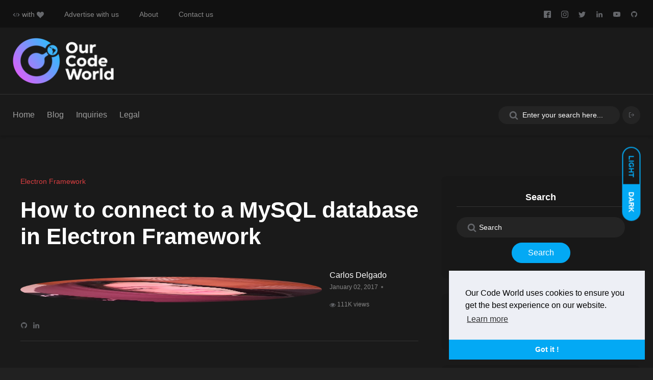

--- FILE ---
content_type: text/html; charset=UTF-8
request_url: https://ourcodeworld.com/articles/read/259/how-to-connect-to-a-mysql-database-in-electron-framework
body_size: 14963
content:

<!DOCTYPE html>
<html class="no-js" lang="en-US">
    <head>
        <title>How to connect to a MySQL database in Electron Framework  | Our Code World</title>
        <meta charset="utf-8">
        <meta http-equiv="X-UA-Compatible" content="IE=edge">
        <meta name="viewport" content="width=device-width, initial-scale=1, shrink-to-fit=no"><meta name="description" content="Learn how to access a mysql database in Electron Framework.">
        <meta property="og:site_name" content="Our Code World"/>
        <meta property="og:title" content="How to connect to a MySQL database in Electron Framework"/>
        <meta property="og:url" content="https://ourcodeworld.com/articles/read/259/how-to-connect-to-a-mysql-database-in-electron-framework"/>
        <meta property="og:description" content="Learn how to access a mysql database in Electron Framework."/>
        <meta property="og:type" content="article" />
        <meta property="og:locale" content="en_US" />
        <meta property="article:publisher" content="https://www.facebook.com/ourcodeworld" />
        <meta property="article:published_time" content="2016-09-21T15:18:00+00:00" />
        <meta property="article:modified_time" content="2017-01-02T17:22:00+00:00" />
        <meta property="og:updated_time" content="2017-01-02T17:22:00+00:00" />
        <meta name="keywords" content="electron,mysql,database,javascript,framework,ui">
        <meta name="twitter:card" content="summary_large_image">
        <meta name="twitter:site" content="@ourcodeworld">
        <meta name="twitter:creator" content="@ourcodeworld">
        <meta name="twitter:title" content="How to connect to a MySQL database in Electron Framework">
        <meta name="twitter:description" content="Learn how to access a mysql database in Electron Framework.">
        <meta name="twitter:image:src" content="https://ourcodeworld.com/public-media/articles/articleocw-57e284be19fd9.png" />
        <meta property="og:image" content="https://ourcodeworld.com/public-media/articles/articleocw-57e284be19fd9.png" />
        <meta property="og:image:secure_url" content="https://ourcodeworld.com/public-media/articles/articleocw-57e284be19fd9.png" />
    
        <meta name="author" content="Carlos Delgado">
    <link rel="search" type="application/opensearchdescription+xml" title="Welcome to Our Code World" href="/opensearch.xml">
        <link rel="shortcut icon" href="https://ourcodeworld.com/favicon.ico">
        <meta name="apple-mobile-web-app-capable" content="yes">
        <meta name="apple-mobile-web-app-status-bar-style" content="black-translucent">
        <link rel="apple-touch-icon-precomposed" sizes="57x57" href="https://ourcodeworld.com/assets/icons/apple-touch-icon-57x57.png" />
        <link rel="apple-touch-icon-precomposed" sizes="114x114" href="https://ourcodeworld.com/assets/icons/apple-touch-icon-114x114.png" />
        <link rel="apple-touch-icon-precomposed" sizes="72x72" href="https://ourcodeworld.com/assets/icons/apple-touch-icon-72x72.png" />
        <link rel="apple-touch-icon-precomposed" sizes="144x144" href="https://ourcodeworld.com/assets/icons/apple-touch-icon-144x144.png" />
        <link rel="apple-touch-icon-precomposed" sizes="60x60" href="https://ourcodeworld.com/assets/icons/apple-touch-icon-60x60.png" />
        <link rel="apple-touch-icon-precomposed" sizes="120x120" href="https://ourcodeworld.com/assets/icons/apple-touch-icon-120x120.png" />
        <link rel="apple-touch-icon-precomposed" sizes="76x76" href="https://ourcodeworld.com/assets/icons/apple-touch-icon-76x76.png" />
        <link rel="apple-touch-icon-precomposed" sizes="152x152" href="https://ourcodeworld.com/assets/icons/apple-touch-icon-152x152.png" />
        <link rel="icon" type="image/png" href="https://ourcodeworld.com/assets/icons/favicon-196x196.png" sizes="196x196" />
        <link rel="icon" type="image/png" href="https://ourcodeworld.com/assets/icons/favicon-96x96.png" sizes="96x96" />
        <link rel="icon" type="image/png" href="https://ourcodeworld.com/assets/icons/favicon-32x32.png" sizes="32x32" />
        <link rel="icon" type="image/png" href="https://ourcodeworld.com/assets/icons/favicon-16x16.png" sizes="16x16" />
        <link rel="icon" type="image/png" href="https://ourcodeworld.com/assets/icons/favicon-128.png" sizes="128x128" />
        <meta name="msapplication-TileImage" content="https://ourcodeworld.com/assets/icons/mstile-144x144.png" />
        <meta name="msapplication-square70x70logo" content="https://ourcodeworld.com/assets/icons/mstile-70x70.png" />
        <meta name="msapplication-square150x150logo" content="https://ourcodeworld.com/assets/icons/mstile-150x150.png " />
        <meta name="msapplication-wide310x150logo" content="https://ourcodeworld.com/assets/icons/mstile-310x150.png" />
        <meta name="msapplication-square310x310logo" content="https://ourcodeworld.com/assets/icons/mstile-310x310.png" />
        <link rel="stylesheet" href="https://ourcodeworld.com/resources/css/vendor/bootstrap.min.css">
        <link rel="stylesheet" href="https://ourcodeworld.com/resources/css/vendor/slick.css">
        <link rel="stylesheet" href="https://ourcodeworld.com/resources/css/vendor/slick-theme.css">
        <link rel="stylesheet" href="https://ourcodeworld.com/resources/css/vendor/base.css">
        <link rel="stylesheet" href="https://ourcodeworld.com/resources/css/plugins/plugins.css">
        <link rel="stylesheet" href="https://ourcodeworld.com/resources/css/style.css">
        <link rel="stylesheet" type="text/css" href="https://cdn.jsdelivr.net/npm/cookieconsent@3/build/cookieconsent.min.css" />
        <script src="https://ourcodeworld.com/assets/vendor/google/gdpr.en_US.js" defer></script>
        <script src="https://cdn.jsdelivr.net/npm/cookieconsent@3/build/cookieconsent.min.js" defer></script>
        <script>
            window.addEventListener("load", function () {
                window.cookieconsent.initialise({
                    "palette": {
                        "popup": {
                            "background": "#edeff5",
                            "text": "#000000"
                        },
                        "button": {
                            "background": "#03a9f4"
                        }
                    },
                    "theme": "edgeless",
                    "position": "bottom-right",
                    "content": {
                        "message": "Our Code World uses cookies to ensure you get the best experience on our website.",
                        "href": "https://ourcodeworld.com/privacy-policy",
                        "dismiss": "Got it !",
                        "link": "Learn more"
                    }
                })
            });
        </script><!-- Global site tag (gtag.js) - Google Analytics --> <script async src="https://www.googletagmanager.com/gtag/js?id=UA-112789410-1"></script> <script>
    function gtag(){dataLayer.push(arguments)}window.dataLayer=window.dataLayer||[],gtag("js",new Date),gtag("config","UA-112789410-1");
</script>
            </head>

    <body class="active-dark-mode">
            <!--This SVG ELEMENT CONTAINS SVG DEFINITION-->
    <svg aria-hidden="true" style="position: absolute; width: 0; height: 0; overflow: hidden;" version="1.1" xmlns="http://www.w3.org/2000/svg" xmlns:xlink="http://www.w3.org/1999/xlink">
        <defs>
            <symbol id="icon-twitter" viewBox="0 0 32 32">
                <title>twitter</title>
                <path d="M32 7.075c-1.175 0.525-2.444 0.875-3.769 1.031 1.356-0.813 2.394-2.1 2.887-3.631-1.269 0.75-2.675 1.3-4.169 1.594-1.2-1.275-2.906-2.069-4.794-2.069-3.625 0-6.563 2.938-6.563 6.563 0 0.512 0.056 1.012 0.169 1.494-5.456-0.275-10.294-2.888-13.531-6.862-0.563 0.969-0.887 2.1-0.887 3.3 0 2.275 1.156 4.287 2.919 5.463-1.075-0.031-2.087-0.331-2.975-0.819 0 0.025 0 0.056 0 0.081 0 3.181 2.263 5.838 5.269 6.437-0.55 0.15-1.131 0.231-1.731 0.231-0.425 0-0.831-0.044-1.237-0.119 0.838 2.606 3.263 4.506 6.131 4.563-2.25 1.762-5.075 2.813-8.156 2.813-0.531 0-1.050-0.031-1.569-0.094 2.913 1.869 6.362 2.95 10.069 2.95 12.075 0 18.681-10.006 18.681-18.681 0-0.287-0.006-0.569-0.019-0.85 1.281-0.919 2.394-2.075 3.275-3.394z"></path>
            </symbol>
            <symbol id="icon-facebook" viewBox="0 0 32 32">
                <title>facebook</title>
                <path d="M29 0h-26c-1.65 0-3 1.35-3 3v26c0 1.65 1.35 3 3 3h13v-14h-4v-4h4v-2c0-3.306 2.694-6 6-6h4v4h-4c-1.1 0-2 0.9-2 2v2h6l-1 4h-5v14h9c1.65 0 3-1.35 3-3v-26c0-1.65-1.35-3-3-3z"></path>
            </symbol>
            <symbol id="icon-instagram" viewBox="0 0 32 32">
                <title>instagram</title>
                <path d="M16 2.881c4.275 0 4.781 0.019 6.462 0.094 1.563 0.069 2.406 0.331 2.969 0.55 0.744 0.288 1.281 0.638 1.837 1.194 0.563 0.563 0.906 1.094 1.2 1.838 0.219 0.563 0.481 1.412 0.55 2.969 0.075 1.688 0.094 2.194 0.094 6.463s-0.019 4.781-0.094 6.463c-0.069 1.563-0.331 2.406-0.55 2.969-0.288 0.744-0.637 1.281-1.194 1.837-0.563 0.563-1.094 0.906-1.837 1.2-0.563 0.219-1.413 0.481-2.969 0.55-1.688 0.075-2.194 0.094-6.463 0.094s-4.781-0.019-6.463-0.094c-1.563-0.069-2.406-0.331-2.969-0.55-0.744-0.288-1.281-0.637-1.838-1.194-0.563-0.563-0.906-1.094-1.2-1.837-0.219-0.563-0.481-1.413-0.55-2.969-0.075-1.688-0.094-2.194-0.094-6.463s0.019-4.781 0.094-6.463c0.069-1.563 0.331-2.406 0.55-2.969 0.288-0.744 0.638-1.281 1.194-1.838 0.563-0.563 1.094-0.906 1.838-1.2 0.563-0.219 1.412-0.481 2.969-0.55 1.681-0.075 2.188-0.094 6.463-0.094zM16 0c-4.344 0-4.887 0.019-6.594 0.094-1.7 0.075-2.869 0.35-3.881 0.744-1.056 0.412-1.95 0.956-2.837 1.85-0.894 0.888-1.438 1.781-1.85 2.831-0.394 1.019-0.669 2.181-0.744 3.881-0.075 1.713-0.094 2.256-0.094 6.6s0.019 4.887 0.094 6.594c0.075 1.7 0.35 2.869 0.744 3.881 0.413 1.056 0.956 1.95 1.85 2.837 0.887 0.887 1.781 1.438 2.831 1.844 1.019 0.394 2.181 0.669 3.881 0.744 1.706 0.075 2.25 0.094 6.594 0.094s4.888-0.019 6.594-0.094c1.7-0.075 2.869-0.35 3.881-0.744 1.050-0.406 1.944-0.956 2.831-1.844s1.438-1.781 1.844-2.831c0.394-1.019 0.669-2.181 0.744-3.881 0.075-1.706 0.094-2.25 0.094-6.594s-0.019-4.887-0.094-6.594c-0.075-1.7-0.35-2.869-0.744-3.881-0.394-1.063-0.938-1.956-1.831-2.844-0.887-0.887-1.781-1.438-2.831-1.844-1.019-0.394-2.181-0.669-3.881-0.744-1.712-0.081-2.256-0.1-6.6-0.1v0zM16 7.781c-4.537 0-8.219 3.681-8.219 8.219s3.681 8.219 8.219 8.219 8.219-3.681 8.219-8.219c0-4.537-3.681-8.219-8.219-8.219zM16 21.331c-2.944 0-5.331-2.387-5.331-5.331s2.387-5.331 5.331-5.331c2.944 0 5.331 2.387 5.331 5.331s-2.387 5.331-5.331 5.331zM26.462 7.456c0 1.060-0.859 1.919-1.919 1.919s-1.919-0.859-1.919-1.919c0-1.060 0.859-1.919 1.919-1.919s1.919 0.859 1.919 1.919z"></path>
            </symbol>
            <symbol id="icon-eye" viewBox="0 0 28 28">
                <title>eye</title>
                <path d="M26 15c-1.484-2.297-3.516-4.266-5.953-5.516 0.625 1.062 0.953 2.281 0.953 3.516 0 3.859-3.141 7-7 7s-7-3.141-7-7c0-1.234 0.328-2.453 0.953-3.516-2.438 1.25-4.469 3.219-5.953 5.516 2.672 4.125 6.984 7 12 7s9.328-2.875 12-7zM14.75 9c0-0.406-0.344-0.75-0.75-0.75-2.609 0-4.75 2.141-4.75 4.75 0 0.406 0.344 0.75 0.75 0.75s0.75-0.344 0.75-0.75c0-1.781 1.469-3.25 3.25-3.25 0.406 0 0.75-0.344 0.75-0.75zM28 15c0 0.391-0.125 0.75-0.313 1.078-2.875 4.734-8.141 7.922-13.687 7.922s-10.813-3.203-13.687-7.922c-0.187-0.328-0.313-0.688-0.313-1.078s0.125-0.75 0.313-1.078c2.875-4.719 8.141-7.922 13.687-7.922s10.813 3.203 13.687 7.922c0.187 0.328 0.313 0.688 0.313 1.078z"></path>
            </symbol>
            <symbol id="icon-github" viewBox="0 0 24 28">
                <path d="M12 2c6.625 0 12 5.375 12 12 0 5.297-3.437 9.797-8.203 11.391-0.609 0.109-0.828-0.266-0.828-0.578 0-0.391 0.016-1.687 0.016-3.297 0-1.125-0.375-1.844-0.812-2.219 2.672-0.297 5.484-1.313 5.484-5.922 0-1.313-0.469-2.375-1.234-3.219 0.125-0.313 0.531-1.531-0.125-3.187-1-0.313-3.297 1.234-3.297 1.234-0.953-0.266-1.984-0.406-3-0.406s-2.047 0.141-3 0.406c0 0-2.297-1.547-3.297-1.234-0.656 1.656-0.25 2.875-0.125 3.187-0.766 0.844-1.234 1.906-1.234 3.219 0 4.594 2.797 5.625 5.469 5.922-0.344 0.313-0.656 0.844-0.766 1.609-0.688 0.313-2.438 0.844-3.484-1-0.656-1.141-1.844-1.234-1.844-1.234-1.172-0.016-0.078 0.734-0.078 0.734 0.781 0.359 1.328 1.75 1.328 1.75 0.703 2.141 4.047 1.422 4.047 1.422 0 1 0.016 1.937 0.016 2.234 0 0.313-0.219 0.688-0.828 0.578-4.766-1.594-8.203-6.094-8.203-11.391 0-6.625 5.375-12 12-12zM4.547 19.234c0.031-0.063-0.016-0.141-0.109-0.187-0.094-0.031-0.172-0.016-0.203 0.031-0.031 0.063 0.016 0.141 0.109 0.187 0.078 0.047 0.172 0.031 0.203-0.031zM5.031 19.766c0.063-0.047 0.047-0.156-0.031-0.25-0.078-0.078-0.187-0.109-0.25-0.047-0.063 0.047-0.047 0.156 0.031 0.25 0.078 0.078 0.187 0.109 0.25 0.047zM5.5 20.469c0.078-0.063 0.078-0.187 0-0.297-0.063-0.109-0.187-0.156-0.266-0.094-0.078 0.047-0.078 0.172 0 0.281s0.203 0.156 0.266 0.109zM6.156 21.125c0.063-0.063 0.031-0.203-0.063-0.297-0.109-0.109-0.25-0.125-0.313-0.047-0.078 0.063-0.047 0.203 0.063 0.297 0.109 0.109 0.25 0.125 0.313 0.047zM7.047 21.516c0.031-0.094-0.063-0.203-0.203-0.25-0.125-0.031-0.266 0.016-0.297 0.109s0.063 0.203 0.203 0.234c0.125 0.047 0.266 0 0.297-0.094zM8.031 21.594c0-0.109-0.125-0.187-0.266-0.172-0.141 0-0.25 0.078-0.25 0.172 0 0.109 0.109 0.187 0.266 0.172 0.141 0 0.25-0.078 0.25-0.172zM8.937 21.438c-0.016-0.094-0.141-0.156-0.281-0.141-0.141 0.031-0.234 0.125-0.219 0.234 0.016 0.094 0.141 0.156 0.281 0.125s0.234-0.125 0.219-0.219z"></path>
            </symbol>
            <symbol id="icon-linkedin" viewBox="0 0 24 28">
                <path d="M5.453 9.766v15.484h-5.156v-15.484h5.156zM5.781 4.984c0.016 1.484-1.109 2.672-2.906 2.672v0h-0.031c-1.734 0-2.844-1.188-2.844-2.672 0-1.516 1.156-2.672 2.906-2.672 1.766 0 2.859 1.156 2.875 2.672zM24 16.375v8.875h-5.141v-8.281c0-2.078-0.75-3.5-2.609-3.5-1.422 0-2.266 0.953-2.641 1.875-0.125 0.344-0.172 0.797-0.172 1.266v8.641h-5.141c0.063-14.031 0-15.484 0-15.484h5.141v2.25h-0.031c0.672-1.062 1.891-2.609 4.672-2.609 3.391 0 5.922 2.219 5.922 6.969z"></path>
            </symbol>
            <symbol id="icon-search" viewBox="0 0 26 28">
                <path d="M18 13c0-3.859-3.141-7-7-7s-7 3.141-7 7 3.141 7 7 7 7-3.141 7-7zM26 26c0 1.094-0.906 2-2 2-0.531 0-1.047-0.219-1.406-0.594l-5.359-5.344c-1.828 1.266-4.016 1.937-6.234 1.937-6.078 0-11-4.922-11-11s4.922-11 11-11 11 4.922 11 11c0 2.219-0.672 4.406-1.937 6.234l5.359 5.359c0.359 0.359 0.578 0.875 0.578 1.406z"></path>
            </symbol>
            <symbol id="icon-like" viewBox="0 0 32 32">
                <path d="M29.164 10.472c-1.25-0.328-4.189-0.324-8.488-0.438 0.203-0.938 0.25-1.784 0.25-3.286 0-3.588-2.614-6.748-4.926-6.748-1.633 0-2.979 1.335-3 2.977-0.022 2.014-0.645 5.492-4 7.256-0.246 0.13-0.95 0.477-1.053 0.522l0.053 0.045c-0.525-0.453-1.253-0.8-2-0.8h-3c-1.654 0-3 1.346-3 3v16c0 1.654 1.346 3 3 3h3c1.19 0 2.186-0.719 2.668-1.727 0.012 0.004 0.033 0.010 0.047 0.012 0.066 0.018 0.144 0.037 0.239 0.062 0.018 0.005 0.027 0.007 0.046 0.012 0.576 0.143 1.685 0.408 4.055 0.953 0.508 0.116 3.192 0.688 5.972 0.688h5.467c1.666 0 2.867-0.641 3.582-1.928 0.010-0.020 0.24-0.469 0.428-1.076 0.141-0.457 0.193-1.104 0.023-1.76 1.074-0.738 1.42-1.854 1.645-2.58 0.377-1.191 0.264-2.086 0.002-2.727 0.604-0.57 1.119-1.439 1.336-2.766 0.135-0.822-0.010-1.668-0.389-2.372 0.566-0.636 0.824-1.436 0.854-2.176l0.012-0.209c0.007-0.131 0.013-0.212 0.013-0.5 0-1.263-0.875-2.874-2.836-3.434zM7 29c0 0.553-0.447 1-1 1h-3c-0.553 0-1-0.447-1-1v-16c0-0.553 0.447-1 1-1h3c0.553 0 1 0.447 1 1v16zM29.977 14.535c-0.020 0.494-0.227 1.465-1.977 1.465-1.5 0-2 0-2 0-0.277 0-0.5 0.224-0.5 0.5s0.223 0.5 0.5 0.5c0 0 0.438 0 1.938 0s1.697 1.244 1.6 1.844c-0.124 0.746-0.474 2.156-2.163 2.156-1.687 0-2.375 0-2.375 0-0.277 0-0.5 0.223-0.5 0.5 0 0.275 0.223 0.5 0.5 0.5 0 0 1.188 0 1.969 0 1.688 0 1.539 1.287 1.297 2.055-0.319 1.009-0.514 1.945-2.641 1.945-0.719 0-1.631 0-1.631 0-0.277 0-0.5 0.223-0.5 0.5 0 0.275 0.223 0.5 0.5 0.5 0 0 0.693 0 1.568 0 1.094 0 1.145 1.035 1.031 1.406-0.125 0.406-0.273 0.707-0.279 0.721-0.302 0.545-0.789 0.873-1.82 0.873h-5.467c-2.746 0-5.47-0.623-5.54-0.639-4.154-0.957-4.373-1.031-4.634-1.105 0 0-0.846-0.143-0.846-0.881l-0.007-13.812c0-0.469 0.299-0.893 0.794-1.042 0.062-0.024 0.146-0.050 0.206-0.075 4.568-1.892 5.959-6.040 6-9.446 0.006-0.479 0.375-1 1-1 1.057 0 2.926 2.122 2.926 4.748 0 2.371-0.096 2.781-0.926 5.252 10 0 9.93 0.144 10.812 0.375 1.094 0.313 1.188 1.219 1.188 1.531 0 0.343-0.010 0.293-0.023 0.629zM4.5 26c-0.828 0-1.5 0.672-1.5 1.5s0.672 1.5 1.5 1.5 1.5-0.672 1.5-1.5-0.672-1.5-1.5-1.5zM4.5 28c-0.275 0-0.5-0.225-0.5-0.5s0.225-0.5 0.5-0.5 0.5 0.225 0.5 0.5-0.225 0.5-0.5 0.5z"></path>
            </symbol>
            <symbol id="icon-arrow-thin-up" viewBox="0 0 20 20">
                <path d="M9 3.828l-6.071 6.071-1.414-1.414 8.485-8.485 8.485 8.485-1.414 1.414-6.071-6.071v16.172h-2v-16.172z"></path>
            </symbol>
            <symbol id="icon-comment" viewBox="0 0 28 28">
                <path d="M28 14c0 5.531-6.266 10-14 10-0.766 0-1.531-0.047-2.266-0.125-2.047 1.813-4.484 3.094-7.187 3.781-0.562 0.156-1.172 0.266-1.781 0.344-0.344 0.031-0.672-0.219-0.75-0.594v-0.016c-0.078-0.391 0.187-0.625 0.422-0.906 0.984-1.109 2.109-2.047 2.844-4.656-3.219-1.828-5.281-4.656-5.281-7.828 0-5.516 6.266-10 14-10s14 4.469 14 10z"></path>
            </symbol>
            <symbol id="icon-chevron-left" viewBox="0 0 21 28">
                <path d="M18.297 4.703l-8.297 8.297 8.297 8.297c0.391 0.391 0.391 1.016 0 1.406l-2.594 2.594c-0.391 0.391-1.016 0.391-1.406 0l-11.594-11.594c-0.391-0.391-0.391-1.016 0-1.406l11.594-11.594c0.391-0.391 1.016-0.391 1.406 0l2.594 2.594c0.391 0.391 0.391 1.016 0 1.406z"></path>
            </symbol>
            <symbol id="icon-chevron-right" viewBox="0 0 19 28">
                <path d="M17.297 13.703l-11.594 11.594c-0.391 0.391-1.016 0.391-1.406 0l-2.594-2.594c-0.391-0.391-0.391-1.016 0-1.406l8.297-8.297-8.297-8.297c-0.391-0.391-0.391-1.016 0-1.406l2.594-2.594c0.391-0.391 1.016-0.391 1.406 0l11.594 11.594c0.391 0.391 0.391 1.016 0 1.406z"></path>
            </symbol>
            <symbol id="icon-youtube" viewBox="0 0 28 28">
                <path d="M11.109 17.625l7.562-3.906-7.562-3.953v7.859zM14 4.156c5.891 0 9.797 0.281 9.797 0.281 0.547 0.063 1.75 0.063 2.812 1.188 0 0 0.859 0.844 1.109 2.781 0.297 2.266 0.281 4.531 0.281 4.531v2.125s0.016 2.266-0.281 4.531c-0.25 1.922-1.109 2.781-1.109 2.781-1.062 1.109-2.266 1.109-2.812 1.172 0 0-3.906 0.297-9.797 0.297v0c-7.281-0.063-9.516-0.281-9.516-0.281-0.625-0.109-2.031-0.078-3.094-1.188 0 0-0.859-0.859-1.109-2.781-0.297-2.266-0.281-4.531-0.281-4.531v-2.125s-0.016-2.266 0.281-4.531c0.25-1.937 1.109-2.781 1.109-2.781 1.062-1.125 2.266-1.125 2.812-1.188 0 0 3.906-0.281 9.797-0.281v0z"></path>
            </symbol>
            <symbol id="icon-code" viewBox="0 0 40 32">
                <path d="M26 23l3 3 10-10-10-10-3 3 7 7z"></path>
                <path d="M14 9l-3-3-10 10 10 10 3-3-7-7z"></path>
                <path d="M21.916 4.704l2.171 0.592-6 22.001-2.171-0.592 6-22.001z"></path>
            </symbol>
            <symbol id="icon-heart" viewBox="0 0 32 32">
                <path d="M23.6 2c-3.363 0-6.258 2.736-7.599 5.594-1.342-2.858-4.237-5.594-7.601-5.594-4.637 0-8.4 3.764-8.4 8.401 0 9.433 9.516 11.906 16.001 21.232 6.13-9.268 15.999-12.1 15.999-21.232 0-4.637-3.763-8.401-8.4-8.401z"></path>
            </symbol>
            <symbol id="icon-log-in" viewBox="0 0 24 24">
                <path d="M15 4h4c0.276 0 0.525 0.111 0.707 0.293s0.293 0.431 0.293 0.707v14c0 0.276-0.111 0.525-0.293 0.707s-0.431 0.293-0.707 0.293h-4c-0.552 0-1 0.448-1 1s0.448 1 1 1h4c0.828 0 1.58-0.337 2.121-0.879s0.879-1.293 0.879-2.121v-14c0-0.828-0.337-1.58-0.879-2.121s-1.293-0.879-2.121-0.879h-4c-0.552 0-1 0.448-1 1s0.448 1 1 1zM12.586 11h-9.586c-0.552 0-1 0.448-1 1s0.448 1 1 1h9.586l-3.293 3.293c-0.391 0.391-0.391 1.024 0 1.414s1.024 0.391 1.414 0l5-5c0.096-0.096 0.168-0.206 0.217-0.324s0.076-0.247 0.076-0.383c0-0.13-0.025-0.261-0.076-0.383-0.049-0.118-0.121-0.228-0.217-0.324l-5-5c-0.391-0.391-1.024-0.391-1.414 0s-0.391 1.024 0 1.414z"></path>
            </symbol>
            <symbol id="icon-log-out" viewBox="0 0 24 24">
                <path d="M9 20h-4c-0.276 0-0.525-0.111-0.707-0.293s-0.293-0.431-0.293-0.707v-14c0-0.276 0.111-0.525 0.293-0.707s0.431-0.293 0.707-0.293h4c0.552 0 1-0.448 1-1s-0.448-1-1-1h-4c-0.828 0-1.58 0.337-2.121 0.879s-0.879 1.293-0.879 2.121v14c0 0.828 0.337 1.58 0.879 2.121s1.293 0.879 2.121 0.879h4c0.552 0 1-0.448 1-1s-0.448-1-1-1zM18.586 11h-9.586c-0.552 0-1 0.448-1 1s0.448 1 1 1h9.586l-3.293 3.293c-0.391 0.391-0.391 1.024 0 1.414s1.024 0.391 1.414 0l5-5c0.092-0.092 0.166-0.202 0.217-0.324 0.15-0.362 0.078-0.795-0.217-1.090l-5-5c-0.391-0.391-1.024-0.391-1.414 0s-0.391 1.024 0 1.414z"></path>
            </symbol>
            <symbol id="icon-external-link" viewBox="0 0 28 28">
                <path d="M22 14.5v5c0 2.484-2.016 4.5-4.5 4.5h-13c-2.484 0-4.5-2.016-4.5-4.5v-13c0-2.484 2.016-4.5 4.5-4.5h11c0.281 0 0.5 0.219 0.5 0.5v1c0 0.281-0.219 0.5-0.5 0.5h-11c-1.375 0-2.5 1.125-2.5 2.5v13c0 1.375 1.125 2.5 2.5 2.5h13c1.375 0 2.5-1.125 2.5-2.5v-5c0-0.281 0.219-0.5 0.5-0.5h1c0.281 0 0.5 0.219 0.5 0.5zM28 1v8c0 0.547-0.453 1-1 1-0.266 0-0.516-0.109-0.703-0.297l-2.75-2.75-10.187 10.187c-0.094 0.094-0.234 0.156-0.359 0.156s-0.266-0.063-0.359-0.156l-1.781-1.781c-0.094-0.094-0.156-0.234-0.156-0.359s0.063-0.266 0.156-0.359l10.187-10.187-2.75-2.75c-0.187-0.187-0.297-0.438-0.297-0.703 0-0.547 0.453-1 1-1h8c0.547 0 1 0.453 1 1z"></path>
            </symbol>
            <symbol id="icon-whatsapp" viewBox="0 0 32 32">
                <path d="M27.281 4.65c-2.994-3-6.975-4.65-11.219-4.65-8.738 0-15.85 7.112-15.85 15.856 0 2.794 0.731 5.525 2.119 7.925l-2.25 8.219 8.406-2.206c2.319 1.262 4.925 1.931 7.575 1.931h0.006c0 0 0 0 0 0 8.738 0 15.856-7.113 15.856-15.856 0-4.238-1.65-8.219-4.644-11.219zM16.069 29.050v0c-2.369 0-4.688-0.637-6.713-1.837l-0.481-0.288-4.987 1.306 1.331-4.863-0.313-0.5c-1.325-2.094-2.019-4.519-2.019-7.012 0-7.269 5.912-13.181 13.188-13.181 3.519 0 6.831 1.375 9.319 3.862 2.488 2.494 3.856 5.8 3.856 9.325-0.006 7.275-5.919 13.188-13.181 13.188zM23.294 19.175c-0.394-0.2-2.344-1.156-2.706-1.288s-0.625-0.2-0.894 0.2c-0.262 0.394-1.025 1.288-1.256 1.556-0.231 0.262-0.462 0.3-0.856 0.1s-1.675-0.619-3.188-1.969c-1.175-1.050-1.975-2.35-2.206-2.744s-0.025-0.613 0.175-0.806c0.181-0.175 0.394-0.463 0.594-0.694s0.262-0.394 0.394-0.662c0.131-0.262 0.069-0.494-0.031-0.694s-0.894-2.15-1.219-2.944c-0.319-0.775-0.65-0.669-0.894-0.681-0.231-0.012-0.494-0.012-0.756-0.012s-0.694 0.1-1.056 0.494c-0.363 0.394-1.387 1.356-1.387 3.306s1.419 3.831 1.619 4.1c0.2 0.262 2.794 4.269 6.769 5.981 0.944 0.406 1.681 0.65 2.256 0.837 0.95 0.3 1.813 0.256 2.494 0.156 0.762-0.113 2.344-0.956 2.675-1.881s0.331-1.719 0.231-1.881c-0.094-0.175-0.356-0.275-0.756-0.475z"></path>
            </symbol>
            <symbol id="icon-pinterest" viewBox="0 0 32 32">
                <path d="M16 0c-8.825 0-16 7.175-16 16s7.175 16 16 16 16-7.175 16-16-7.175-16-16-16zM16 29.863c-1.431 0-2.806-0.219-4.106-0.619 0.563-0.919 1.412-2.431 1.725-3.631 0.169-0.65 0.863-3.294 0.863-3.294 0.45 0.863 1.775 1.594 3.175 1.594 4.181 0 7.194-3.844 7.194-8.625 0-4.581-3.738-8.006-8.544-8.006-5.981 0-9.156 4.019-9.156 8.387 0 2.031 1.081 4.563 2.813 5.369 0.262 0.125 0.4 0.069 0.463-0.188 0.044-0.194 0.281-1.131 0.387-1.575 0.031-0.137 0.019-0.262-0.094-0.4-0.575-0.694-1.031-1.975-1.031-3.162 0-3.056 2.313-6.019 6.256-6.019 3.406 0 5.788 2.319 5.788 5.637 0 3.75-1.894 6.35-4.356 6.35-1.363 0-2.381-1.125-2.050-2.506 0.394-1.65 1.15-3.425 1.15-4.613 0-1.063-0.569-1.95-1.756-1.95-1.394 0-2.506 1.438-2.506 3.369 0 1.225 0.412 2.056 0.412 2.056s-1.375 5.806-1.625 6.887c-0.281 1.2-0.169 2.881-0.050 3.975-5.156-2.012-8.813-7.025-8.813-12.9 0-7.656 6.206-13.863 13.862-13.863s13.863 6.206 13.863 13.863c0 7.656-6.206 13.863-13.863 13.863z"></path>
            </symbol>
            <symbol id="icon-bars" viewBox="0 0 24 28">
                <path d="M24 21v2c0 0.547-0.453 1-1 1h-22c-0.547 0-1-0.453-1-1v-2c0-0.547 0.453-1 1-1h22c0.547 0 1 0.453 1 1zM24 13v2c0 0.547-0.453 1-1 1h-22c-0.547 0-1-0.453-1-1v-2c0-0.547 0.453-1 1-1h22c0.547 0 1 0.453 1 1zM24 5v2c0 0.547-0.453 1-1 1h-22c-0.547 0-1-0.453-1-1v-2c0-0.547 0.453-1 1-1h22c0.547 0 1 0.453 1 1z"></path>
            </symbol>
            <symbol id="icon-github" viewBox="0 0 24 28">
                <path d="M24 21v2c0 0.547-0.453 1-1 1h-22c-0.547 0-1-0.453-1-1v-2c0-0.547 0.453-1 1-1h22c0.547 0 1 0.453 1 1zM24 13v2c0 0.547-0.453 1-1 1h-22c-0.547 0-1-0.453-1-1v-2c0-0.547 0.453-1 1-1h22c0.547 0 1 0.453 1 1zM24 5v2c0 0.547-0.453 1-1 1h-22c-0.547 0-1-0.453-1-1v-2c0-0.547 0.453-1 1-1h22c0.547 0 1 0.453 1 1z"></path>
            </symbol>
        </defs>
    </svg>


        <div class="main-wrapper">
            <div class="mouse-cursor cursor-outer"></div>
            <div class="mouse-cursor cursor-inner"></div>
            <div id="my_switcher" class="my_switcher">
                <ul>
                    <li>
                        <a href="javascript: void(0);" data-theme="light" class="setColor light">
                            <span title="Light mode">Light</span>
                        </a>
                    </li>
                    <li>
                        <a href="javascript: void(0);" data-theme="dark" class="setColor dark">
                            <span title="Dark mode">Dark</span>
                        </a>
                    </li>
                </ul>
            </div>
            <!-- Start Header -->
            <header class="header axil-header header-style-3  header-light header-sticky ">
                <div class="header-top">
                    <div class="container">
                        <div class="row align-items-center">
                            <div class="col-lg-6 col-md-8 col-sm-12">
                                <div class="header-top-bar d-flex flex-wrap align-items-center justify-content-center justify-content-md-start">
                                    <ul class="header-top-date liststyle d-flex flrx-wrap align-items-center mr--20">
                                        <li><a href="javascript:void(0);"><svg class="ficon"><use xlink:href="#icon-code"></use></svg> with <svg class="ficon"><use xlink:href="#icon-heart"></use></svg></a></li>
                                    </ul>
                                    <ul class="header-top-nav liststyle d-flex flrx-wrap align-items-center">
                                        <li><a href="/advertise-with-us">Advertise with us
</a></li>
                                        <li><a href="/about">About
</a></li>
                                        <li><a href="/contact">Contact us
</a></li>
                                    </ul>
                                </div>
                            </div>
                            <div class="col-lg-6 col-md-4 col-sm-12">
                                <ul class="social-share-transparent md-size justify-content-center justify-content-md-end">
                                    <li><a href="https://www.facebook.com/ourcodeworld"><svg class="ficon"><use xlink:href="#icon-facebook"></use></svg></a></li>
                                    <li><a href="https://www.instagram.com/ourcodeworld/"><svg class="ficon"><use xlink:href="#icon-instagram"></use></svg></a></li>
                                    <li><a href="https://twitter.com/ourcodeworld"><svg class="ficon"><use xlink:href="#icon-twitter"></use></svg></a></li>
                                    <li><a href="https://www.linkedin.com/in/carlos-fernando-delgado-maldonado-ourcodeworld/"><svg class="ficon"><use xlink:href="#icon-linkedin"></use></svg></a></li>
                                    <li><a href="https://www.youtube.com/ourcodeworld?sub_confirmation=1"><svg class="ficon"><use xlink:href="#icon-youtube"></use></svg></a></li>
                                    <li><a href="https://github.com/ourcodeworld"><svg class="ficon"><use xlink:href="#icon-github"></use></svg></a></li>
                                </ul>
                            </div>
                        </div>
                    </div>
                </div>
                <div class="header-middle">
                    <div class="container">
                        <div class="row align-items-center">
                            <div class="col-lg-3 col-md-4 col-sm-6">
                                <div class="logo">
                                    <a href="/">
                                        <img class="dark-logo" src="https://ourcodeworld.com/assets-v2/brand/ocw_logo_light_logo.png" alt="Logo Our Code World">
                                        <img class="light-logo" src="https://ourcodeworld.com/assets-v2/brand/ocw_logo_dark_logo.png" alt="Logo Our Code World">
                                    </a>
                                </div>
                            </div>
                            <div class="col-lg-9 col-md-8 col-sm-6">
                                <div class="banner-add text-right">

                                </div>
                            </div>
                        </div>
                    </div>
                </div>

                <div class="header-bottom">
                    <div class="container">
                        <div class="row justify-content-center justify-content-xl-between align-items-center">
                            <div class="col-xl-7 d-none d-xl-block">
                                <div class="mainmenu-wrapper">
                                    <nav class="mainmenu-nav">
                                        <ul class="mainmenu">
                                            <li class="menu-item-has-children">
                                                <a href="/">
                                                    Home

                                                </a>
                                            </li>
                                            <li class="menu-item-has-children"><a href="javascript:void(0);">Blog</a>
                                                <ul class="axil-submenu">
                                                    <li>
                                                        <a class="hover-flip-item-wrapper" href="/articles">
                                                            <span class="hover-flip-item">
                                                                <span data-text="Articles
">Articles
</span>
                                                            </span>
                                                        </a>
                                                    </li>
                                                    <li>
                                                        <a class="hover-flip-item-wrapper" href="/categories/tops">
                                                            <span class="hover-flip-item">
                                                                <span data-text="Tops">Tops</span>
                                                            </span>
                                                        </a>
                                                    </li>
                                                    <li>
                                                        <a class="hover-flip-item-wrapper" href="/categories">
                                                            <span class="hover-flip-item">
                                                                <span data-text="Explore by categories
">Explore by categories
</span>
                                                            </span>
                                                        </a>
                                                    </li>
                                                    <li>
                                                        <a class="hover-flip-item-wrapper" href="/developer-tools">
                                                            <span class="hover-flip-item">
                                                                <span data-text="Free Online Developer Tools
">Free Online Developer Tools
</span>
                                                            </span>
                                                        </a>
                                                    </li>

                                                </ul>
                                            </li>
                                            <li class="menu-item-has-children">
                                                <a href="javascript:void(0);">
                                                    Inquiries

                                                </a>
                                                <ul class="axil-submenu">
                                                    <li>
                                                        <a class="hover-flip-item-wrapper" href="/about">
                                                            <span class="hover-flip-item">
                                                                <span data-text="About
">About
</span>
                                                            </span>
                                                        </a>
                                                    </li>
                                                    <li>
                                                        <a class="hover-flip-item-wrapper" href="/advertise-with-us">
                                                            <span class="hover-flip-item">
                                                                <span data-text="Advertise with us
">Advertise with us
</span>
                                                            </span>
                                                        </a>
                                                    </li>
                                                    <li>
                                                        <a class="hover-flip-item-wrapper" href="/contact">
                                                            <span class="hover-flip-item">
                                                                <span data-text="Contact us
">Contact us
</span>
                                                            </span>
                                                        </a>
                                                    </li>
                                                </ul>
                                            </li>
                                            <li class="menu-item-has-children">
                                                <a href="javascript:void(0);">
                                                    Legal

                                                </a>
                                                <ul class="axil-submenu">
                                                    <li>
                                                        <a class="hover-flip-item-wrapper" href="/privacy-policy">
                                                            <span class="hover-flip-item">
                                                                <span data-text="Privacy Policy
">Privacy Policy
</span>
                                                            </span>
                                                        </a>
                                                    </li>
                                                    <li>
                                                        <a class="hover-flip-item-wrapper" href="/comments-policy">
                                                            <span class="hover-flip-item">
                                                                <span data-text="Comment Policy
">Comment Policy
</span>
                                                            </span>
                                                        </a>
                                                    </li>
                                                </ul>
                                            </li>
                                        </ul>
                                    </nav>
                                </div>
                            </div>
                            <div class="col-xl-5">
                                <div class="header-search d-flex align-items-center justify-content-xl-end justify-content-center">
                                    <form class="header-search-form" action="/search">
                                        <div class="axil-search form-group">
                                            <button type="submit" class="search-button"><svg class="ficon"><use xlink:href="#icon-search"></use></svg></button>
                                            <input type="text" name="q" class="form-control" placeholder="Enter your search here...
" />
                                        </div>
                                    </form>
                                    <ul class="metabar-block">
                                                                                <li class="icon">
                                                                                            <a href="/login">
                                                    <svg class="ficon"><use xlink:href="#icon-log-out"></use></svg>
                                                </a>
                                                                                    </li>
                                    </ul>
                                    <div class="hamburger-menu d-block d-xl-none">
                                        <div class="hamburger-inner">
                                            <div class="icon"><svg class="ficon"><use xlink:href="#icon-bars"></use></svg></div>
                                        </div>
                                    </div>
                                </div>
                            </div>
                        </div>
                    </div>
                </div>
            </header>
            <div class="popup-mobilemenu-area">
                <div class="inner">
                    <div class="mobile-menu-top">
                        <div class="logo">
                            <a href="/">
                                <img class="dark-logo" src="https://ourcodeworld.com/assets-v2/brand/ocw_logo_symbol.svg" alt="Our Code World Logo">
                                <img class="light-logo" src="https://ourcodeworld.com/assets-v2/brand/ocw_logo_symbol.svg" alt="Our Code World Logo">
                            </a>
                        </div>
                        <div class="mobile-close">
                            <div class="icon">
                                <i class="fal fa-times"></i>
                            </div>
                        </div>
                    </div>
                    <ul class="mainmenu">
                        <li class="menu-item">
                            <a href="/">
                                Home

                            </a>
                        </li>
                        <li class="menu-item-has-children"><a href="javascript:void(0);">Blog</a>
                            <ul class="axil-submenu">
                                <li>
                                    <a class="hover-flip-item-wrapper" href="/articles">
                                        <span class="hover-flip-item">
                                            <span data-text="Articles
">Articles
</span>
                                        </span>
                                    </a>
                                </li>
                                <li>
                                    <a class="hover-flip-item-wrapper" href="/categories/tops">
                                        <span class="hover-flip-item">
                                            <span data-text="Tops">Tops</span>
                                        </span>
                                    </a>
                                </li>
                                <li>
                                    <a class="hover-flip-item-wrapper" href="/categories">
                                        <span class="hover-flip-item">
                                            <span data-text="Explore by categories
">Explore by categories
</span>
                                        </span>
                                    </a>
                                </li>
                                <li>
                                    <a class="hover-flip-item-wrapper" href="/developer-tools">
                                        <span class="hover-flip-item">
                                            <span data-text="Free Online Developer Tools
">Free Online Developer Tools
</span>
                                        </span>
                                    </a>
                                </li>

                            </ul>
                        </li>
                        <li class="menu-item-has-children">
                            <a href="javascript:void(0);">
                                Inquiries

                            </a>
                            <ul class="axil-submenu">
                                <li>
                                    <a class="hover-flip-item-wrapper" href="/about">
                                        <span class="hover-flip-item">
                                            <span data-text="About
">About
</span>
                                        </span>
                                    </a>
                                </li>
                                <li>
                                    <a class="hover-flip-item-wrapper" href="/advertise-with-us">
                                        <span class="hover-flip-item">
                                            <span data-text="Advertise with us
">Advertise with us
</span>
                                        </span>
                                    </a>
                                </li>
                                <li>
                                    <a class="hover-flip-item-wrapper" href="/contact">
                                        <span class="hover-flip-item">
                                            <span data-text="Contact us
">Contact us
</span>
                                        </span>
                                    </a>
                                </li>
                            </ul>
                        </li>
                        <li class="menu-item-has-children">
                            <a href="javascript:void(0);">
                                Legal

                            </a>
                            <ul class="axil-submenu">
                                <li>
                                    <a class="hover-flip-item-wrapper" href="/privacy-policy">
                                        <span class="hover-flip-item">
                                            <span data-text="Privacy Policy
">Privacy Policy
</span>
                                        </span>
                                    </a>
                                </li>
                                <li>
                                    <a class="hover-flip-item-wrapper" href="/comments-policy">
                                        <span class="hover-flip-item">
                                            <span data-text="Comment Policy
">Comment Policy
</span>
                                        </span>
                                    </a>
                                </li>
                            </ul>
                        </li>
                    </ul>
                </div>
            </div>

            <div class="post-single-wrapper axil-section-gap bg-color-white">
            <div class="container">
                <div class="row">
                    <div class="col-lg-8">
                        <!-- Start Banner Area -->
                        <div class="banner banner-single-post post-formate post-layout axil-section-gapBottom">
                            <div class="container">
                                <div class="row">
                                    <div class="col-lg-12">
                                        <div class="content-block">
                                            <div class="post-content">
                                                                                                    <div class="post-cat">
                                                        <div class="post-cat-list">
                                                            <a class="hover-flip-item-wrapper" href="/categories/electron-framework">
                                                                <span class="hover-flip-item">
                                                                    <span data-text="Electron Framework">Electron Framework</span>
                                                                </span>
                                                            </a>
                                                        </div>
                                                    </div>
                                                                                                <h1 class="title">
                                                    How to connect to a MySQL database in Electron Framework
                                                </h1>
                                                <div class="post-meta-wrapper">
                                                    <div class="post-meta">
                                                                                                                <div class="post-author-avatar border-rounded">
                                                                                                                            <img style="max-height: 50px;" src="https://ourcodeworld.com/assets/images/loading.gif" data-src="https://ourcodeworld.com/public-media/users/profile-5ea884b9287a1.jpg" alt="Carlos Delgado" class="lazy">
                                                                                                                    </div>
                                                                                                                <div class="content">
                                                                                                                                                                                            <h6 class="post-author-name">
                                                                    <a class="hover-flip-item-wrapper" href="/author/sdkcarlos">
                                                                        <span class="hover-flip-item">
                                                                            <span data-text="Carlos Delgado">Carlos Delgado</span>
                                                                        </span>
                                                                    </a>
                                                                </h6>
                                                                                                                        <ul class="post-meta-list">
                                                                <li><time datetime="2017-01-02 05:22">January 02, 2017</time></li>
                                                                <li title="110,991 views">
                                                                    <svg class="ficon"><use xlink:href="#icon-eye"></use></svg> 111K views
                                                                </li>
                                                            </ul>
                                                        </div>
                                                    </div>
                                                                                                                                                                    <ul class="social-share-transparent justify-content-end">
                                                                                                                            <li><a href="https://github.com/sdkcarlos" target="_blank" rel="noopener"><svg class="ficon"><use xlink:href="#icon-github"></use></svg></li>
                                                                                                                                                                                                                                                    <li><a href="https://www.linkedin.com/in/carlos-fernando-delgado-maldonado-ourcodeworld/" target="_blank" rel="noopener"><svg class="ficon"><use xlink:href="#icon-linkedin"></use></svg></a></li>
                                                                                                                                                                                </ul>
                                                                                                    </div>
                                            </div>
                                        </div>
                                    </div>
                                </div>
                            </div>
                        </div>

                        <div class="axil-post-details">
                            <p class="has-medium-font-size">
                                Learn how to access a mysql database in Electron Framework.
                            </p>
                            
                                                            <div class="row text-center">
                                    <div class="embed-responsive embed-responsive-16by9">
                                        <iframe width="560" height="315" src="https://www.youtube.com/embed/oCKDF9BU6cI" frameborder="0" allowfullscreen></iframe>
                                    </div>
                                </div>
                                <hr>
                                                        
                            <article id="article-content" itemscope itemtype="http://schema.org/BlogPosting"><p>Electron Framework allow you to create Desktop apps easily using HTML, CSS and Javascript, that's already pretty impressive, however using the Javascript Engine of Chromium wouldn't be enough to create more dynamic apps that could accomplish with the same tasks that a native app does. Thanks to Node.js you'll be able to access a lot of features to create awesome apps, in this case we are going to use the mysql module to access a MySQL database within Electron.</p>
<h2>Requirements</h2>
<p>To interoperate with MySQL (in our case, we are using Xampp which includes PHPMyAdmin) using Node.js, you'll need the following <a href="https://npmjs.org/package/mysql" target="_blank" rel="nofollow noopener">node package named mysql</a>.</p>
<p>You can add this package to your project executing the following command in the Node.js command prompt:</p>
<pre class="language-batch"><code>npm install mysql</code></pre>
<p>Then you'll be able to require the mysql module using Javascript.</p>
<div class="note note-info note-bottom-striped">
<p><strong>Note:</strong> this module is exception safe. That means you can continue to use it, even if one of your callback functions throws an error which you're catching using 'uncaughtException' or a domain.</p>
</div>
<h2>Implementation</h2>
<p>To get started, <strong>you need to learn first</strong> how to create a basic connection with your database with the mysql module. You need to create a connection using the retrieven object of require() and then provide as first parameter an object with the basic information about the connection (host,username,password and the name of the database):</p>
<pre><code class="lang-js">var mysql = require('mysql');

// Add the credentials to access your database
var connection = mysql.createConnection({
    host     : 'localhost',
    user     : 'root',
    password : null, // or the original password : 'apaswword'
    database : 'ourcodeworld-database'
});

// connect to mysql
connection.connect(function(err) {
    // in case of error
    if(err){
        console.log(err.code);
        console.log(err.fatal);
    }
});

// Perform a query
$query = 'SELECT * FROM `myTableName` LIMIT 10';

connection.query($query, function(err, rows, fields) {
    if(err){
        console.log("An error ocurred performing the query.");
        console.log(err);
        return;
    }

    console.log("Query succesfully executed", rows);
});

// Close the connection
connection.end(function(){
    // The connection has been closed
});</code></pre>
<p>When you create the connection, proceed to connect using the <code>connect</code> method and later perform a query using the <code>query</code> method of the connection. Finally close the connection using the <code>end</code> method.</p>
<p>You can customize and enable more complex functionalities reading the official documentation of the mysql module for node.js. Now that you have a little idea of how a connection with mysql works, you'll be able to perform your own queries, is up to you how to write and optimize them.</p>
<p>The following snippet, given a table with structure "<code>ID,NAME</code>" will display the first 10 rows of the <strong>Articles</strong> table in a html table:</p>
<pre><code class="lang-html">&lt;!DOCTYPE html&gt;
&lt;html&gt;
    &lt;head&gt;
        &lt;meta charset="UTF-8"&gt;
        &lt;title&gt;Hello World!&lt;/title&gt;
    &lt;/head&gt;
    &lt;body&gt;
        &lt;h1&gt;Connecting to MySQL&lt;/h1&gt;
        &lt;br&gt;
        &lt;input type="button" id="action-btn" value="Retrieve 10 first rows in the database" /&gt;
        &lt;table id="table" border="1"&gt;
            &lt;tbody&gt;
                
            &lt;/tbody&gt;
        &lt;/table&gt;
    &lt;/body&gt;
    &lt;script&gt;
        var mysql = require('mysql');

        function el(selector) {
            return document.getElementById(selector);
        }

        el('action-btn').addEventListener('click', function(){
            // Get the mysql service
            getFirstTenRows(function(rows){
                var html = '';

                rows.forEach(function(row){
                    html += '&lt;tr&gt;';
                    html += '&lt;td&gt;';
                    html += row.id;
                    html += '&lt;/td&gt;';
                    html += '&lt;td&gt;';
                    html += row.name;
                    html += '&lt;/td&gt;';
                    html += '&lt;/tr&gt;';
                    console.log(row);
                });

                document.querySelector('#table &gt; tbody').innerHTML = html;
            });
        },false);

        function getFirstTenRows(callback){
            var mysql = require('mysql');

            // Add the credentials to access your database
            var connection = mysql.createConnection({
                host     : 'localhost',
                user     : 'root',
                password : null,
                database : 'ourcodeworld'
            });

            // connect to mysql
            connection.connect(function(err) {
                // in case of error
                if(err){
                    console.log(err.code);
                    console.log(err.fatal);
                }
            });

            // Perform a query
            $query = 'SELECT `id`,`name` FROM `articles` LIMIT 10';

            connection.query($query, function(err, rows, fields) {
                if(err){
                    console.log("An error ocurred performing the query.");
                    console.log(err);
                    return;
                }

                callback(rows);

                console.log("Query succesfully executed");
            });

            // Close the connection
            connection.end(function(){
                // The connection has been closed
            });
        }
    &lt;/script&gt;
&lt;/html&gt;
</code></pre>
<p>And the result should look like:</p>
<p><img src="https://ourcodeworld.com/assets/images/loading.gif" alt="Mysql electron connection" class="img img-thumbnail mx-auto d-block img-responsive lazy" data-src="https://ourcodeworld.com/public-media/gallery/gallery-57e2875593869.png"></p>
<p>Have fun <i class="fa fa-heart"></i>!</p></article>
                            
                            <hr>
                            
                            <div class="tagcloud">
                                                                                                    <a href="#">electron</a>
                                                                    <a href="#">mysql</a>
                                                                    <a href="#">database</a>
                                                                    <a href="#">javascript</a>
                                                                    <a href="#">framework</a>
                                                                    <a href="#">ui</a>
                                                            </div>

                            <div class="social-share-block">
                                <div class="post-like">
                                    <a href="javascript:void(0);" id="share-article">
                                        <svg class="ficon"><use xlink:href="#icon-like"></use></svg>
                                        <span> &nbsp;Share this article</span>
                                    </a>
                                </div>
                                                                                                <ul class="social-icon icon-rounded-transparent md-size">
                                    <li><a target="_blank" href="https://www.facebook.com/sharer/sharer.php?u=https%3A%2F%2Fourcodeworld.com%2Farticles%2Fread%2F259%2Fhow-to-connect-to-a-mysql-database-in-electron-framework"><svg class="ficon"><use xlink:href="#icon-facebook"></use></svg></a></li>
                                    <li><a target="_blank" href="whatsapp://send?text=https%3A%2F%2Fourcodeworld.com%2Farticles%2Fread%2F259%2Fhow-to-connect-to-a-mysql-database-in-electron-framework"><svg class="ficon"><use xlink:href="#icon-whatsapp"></use></svg></a></li>
                                    <li><a target="_blank" href="https://twitter.com/share?url=https%3A%2F%2Fourcodeworld.com%2Farticles%2Fread%2F259%2Fhow-to-connect-to-a-mysql-database-in-electron-framework&text=Read%20How%20to%20connect%20to%20a%20MySQL%20database%20in%20Electron%20Framework%20in%20Our%20Code%20World"><svg class="ficon"><use xlink:href="#icon-twitter"></use></svg></a></li>
                                    <li><a target="_blank" href="https://www.linkedin.com/shareArticle?mini=true&url=https%3A%2F%2Fourcodeworld.com%2Farticles%2Fread%2F259%2Fhow-to-connect-to-a-mysql-database-in-electron-framework"><svg class="ficon"><use xlink:href="#icon-linkedin"></use></svg></a></li>
                                    <li><a target="_blank" href="https://pinterest.com/pin/create/bookmarklet/?&url=https%3A%2F%2Fourcodeworld.com%2Farticles%2Fread%2F259%2Fhow-to-connect-to-a-mysql-database-in-electron-framework&description=Read%20How%20to%20connect%20to%20a%20MySQL%20database%20in%20Electron%20Framework%20in%20Our%20Code%20World"><svg class="ficon"><use xlink:href="#icon-pinterest"></use></svg></a></li>
                                </ul>
                            </div>
                                                                                                                            <div class="about-author">
                                    <div class="media">
                                        <div class="thumbnail">
                                            <a href="/author/sdkcarlos">
                                                                                                    <img style="max-height:128px;" src="https://ourcodeworld.com/assets/images/loading.gif" data-src="https://ourcodeworld.com/public-media/users/profile-5ea884b9287a1.jpg" alt="Carlos Delgado" class="lazy">
                                                                                            </a>
                                        </div>
                                        <div class="media-body">
                                            <div class="author-info">
                                                <h5 class="title">
                                                    <a class="hover-flip-item-wrapper" href="/author/sdkcarlos">
                                                        <span class="hover-flip-item">
                                                            <span data-text="Carlos Delgado">Carlos Delgado</span>
                                                        </span>
                                                    </a>
                                                </h5>
                                                <span class="b3 subtitle">Author</span>
                                            </div>
                                            <div class="content">
                                                <p>Senior Software Engineer at <a href="https://softwaremedico.com.co/">Software Medico</a>. Interested in programming since he was 14 years old, Carlos is a self-taught programmer and founder and author of most of the articles at Our Code World.</p>
                                                <ul class="social-share-transparent size-md">
                                                                                                            <li><a href="https://github.com/sdkcarlos" target="_blank" rel="noopener"><svg class="ficon"><use xlink:href="#icon-github"></use></svg></a></li>
                                                                                                                                                                                                                    <li><a href="https://www.linkedin.com/in/carlos-fernando-delgado-maldonado-ourcodeworld/" target="_blank" rel="noopener"><svg class="ficon"><use xlink:href="#icon-linkedin"></use></svg></a></li>
                                                                                                                                                        </ul>
                                            </div>
                                        </div>
                                    </div>
                                </div>
                            
                            <div class="axil-comment-area">
                                <div class="axil-total-comment-post">
                                    <div class="title">
                                        <h4 class="mb--0">
                                            <a 
                                                href="https://ourcodeworld.com/articles/read/259/how-to-connect-to-a-mysql-database-in-electron-framework#disqus_thread"
                                                data-disqus-identifier="/articles/read/259/how-to-connect-to-a-mysql-database-in-electron-framework"
                                            >
                                                <svg class="ficon"><use xlink:href="#icon-comment"></use></svg>
                                            </a>
                                        </h4>
                                    </div>
                                    <div class="add-comment-button cerchio">
                                        <a class="axil-button button-rounded" href="javascript:void(0);" tabindex="0"><span>Add Your Comment</span></a>
                                    </div>
                                </div>
                                                            </div>
                        </div>
                    </div>
                    <div class="col-lg-4">
                        
                        <div class="sidebar-inner">
                            <div class="axil-single-widget widget widget_search mb--30">
                                <h5 class="widget-title">Search
</h5>
                                <form action="/search">
                                    <div class="axil-search form-group">
                                        <button type="submit" class="search-button">
                                            <svg class="ficon"><use xlink:href="#icon-search"></use></svg>
                                        </button>
                                        <input type="text" class="form-control" placeholder="Search
" name="q" />
                                    </div>
                                    <div class="form-submit text-center mx-auto d-block">
                                        <button style="margin-top: 10px;" class="cerchio axil-button button-rounded" type="submit"><span>Search
</span></button>
                                    </div>
                                </form>
                            </div>
                            <div class="axil-single-widget widget widget_postlist mb--30">
                                <h5 class="widget-title">Related Articles</h5>
                                
                                <div class="post-medium-block">
                                                                    </div>
                            </div>
                            <div class="axil-single-widget widget widget_social mb--30">
                                <h5 class="widget-title">Follow Us
</h5>
                                <ul class="social-icon md-size justify-content-center">
                                    <li><a href="https://www.facebook.com/ourcodeworld"><svg class="ficon"><use xlink:href="#icon-facebook"></use></svg></a></li>
                                    <li><a href="https://www.instagram.com/ourcodeworld/"><svg class="ficon"><use xlink:href="#icon-instagram"></use></svg></a></li>
                                    <li><a href="https://twitter.com/ourcodeworld"><svg class="ficon"><use xlink:href="#icon-twitter"></use></svg></a></li>
                                    <li><a href="https://www.linkedin.com/in/carlos-fernando-delgado-maldonado-ourcodeworld/"><svg class="ficon"><use xlink:href="#icon-linkedin"></use></svg></a></li>
                                    <li><a href="https://www.youtube.com/ourcodeworld?sub_confirmation=1"><svg class="ficon"><use xlink:href="#icon-youtube"></use></svg></a></li>
                                </ul>
                            </div>
                        </div>
                    </div>
                </div>
            </div>
        </div>

            <div class="axil-instagram-area axil-section-gapBottom bg-color-grey pt--30">
                <div class="container">
                    <div class="row">
                        <div class="col-lg-12">
                            <div class="section-title">
                                <h2 class="title">Sponsors</h2>
                            </div>
                        </div>
                    </div>
                    <div class="row mt--30">
                        <div class="col-lg-12">
                            <ul class="instagram-post-list">
                                <li class="single-post">
                                    <a href="https://bit.ly/OCWDOREFERRAL" target="_blank" rel="noopener nofollow">
                                        <img src="https://ourcodeworld.com/assets/images/loading.gif" data-src="https://ourcodeworld.com/resources/images/banner/digital-ocean-block.png" alt="Free Digital Ocean Credit" class="lazy" />
                                        <span class="instagram-button"><svg class="ficon"><use xlink:href="#icon-external-link"></use></svg></span>
                                    </a>
                                </li>
                                <li class="single-post">
                                    <a href="https://bestfreehtmlcsstemplates.com/" target="_blank" rel="noopener">
                                        <img src="https://ourcodeworld.com/assets/images/loading.gif" data-src="https://ourcodeworld.com/resources/images/banner/bfhct-block.png" alt="Download Free Website Templates" class="lazy" />
                                        <span class="instagram-button"><svg class="ficon"><use xlink:href="#icon-external-link"></use></svg></span>
                                    </a>
                                </li>
                                <li class="single-post">
                                    <a href="https://1.envato.market/n1JbM" rel="noopener nofollow" target="_blank">
                                        <img src="https://ourcodeworld.com/assets/images/loading.gif" data-src="https://ourcodeworld.com/resources/images/banner/envato-block.png" alt="Increase your website's revenue" class="lazy" />
                                        <span class="instagram-button"><svg class="ficon"><use xlink:href="#icon-external-link"></use></svg></span>
                                    </a>
                                </li>
                                <li class="single-post">
                                    <a href="https://setupad.com/maximise-your-ad-revenue-with-header-bidding/?utm_source=alvils-ourcodeworld&utm_medium=link&utm_campaign=leads_ourcodeworld" rel="noopener nofollow" target="_blank">
                                        <img src="https://ourcodeworld.com/assets/images/loading.gif" data-src="https://ourcodeworld.com/resources/images/banner/setupad-block.png" alt="Increase your website's revenue" class="lazy" />
                                        <span class="instagram-button"><svg class="ficon"><use xlink:href="#icon-external-link"></use></svg></span>
                                    </a>
                                </li>
                                <li class="single-post">
                                    <a href="https://play.google.com/store/apps/details?id=com.ourcodeworld.pocketeditor" rel="noopener" target="_blank">
                                        <img src="https://ourcodeworld.com/assets/images/loading.gif" data-src="https://ourcodeworld.com/resources/images/banner/pocket-editor-block.png" alt="A Free Code Editor App for Android" class="lazy" />
                                        <span class="instagram-button"><svg class="ficon"><use xlink:href="#icon-external-link"></use></svg></span>
                                    </a>
                                </li>
                                <li class="single-post">
                                    <a href="https://removeimagebg.io/" rel="noopener" target="_blank">
                                        <img src="https://ourcodeworld.com/assets/images/loading.gif" data-src="https://ourcodeworld.com/resources/images/banner/removeimagebg-block.png" alt="A Free Online Service to remove the background from your images" class="lazy" />
                                        <span class="instagram-button"><svg class="ficon"><use xlink:href="#icon-external-link"></use></svg></span>
                                    </a>
                                </li>
                            </ul>
                        </div>
                    </div>
                </div>
            </div>

            <div class="axil-footer-area axil-footer-style-1 bg-color-white">
                <!-- Start Footer Top Area  -->
                <div class="footer-top">
                    <div class="container">
                        <div class="row">
                            <div class="col-lg-12">
                                <!-- Start Post List  -->
                                <div class="inner d-flex align-items-center flex-wrap">
                                    <h5 class="follow-title mb--0 mr--20">Follow Us
</h5>
                                    <ul class="social-icon color-tertiary md-size justify-content-start">
                                        <li><a href="https://www.facebook.com/ourcodeworld"><svg class="ficon"><use xlink:href="#icon-facebook"></use></svg></a></li>
                                        <li><a href="https://www.instagram.com/ourcodeworld/"><svg class="ficon"><use xlink:href="#icon-instagram"></use></svg></a></li>
                                        <li><a href="https://twitter.com/ourcodeworld"><svg class="ficon"><use xlink:href="#icon-twitter"></use></svg></a></li>
                                        <li><a href="https://www.linkedin.com/in/carlos-fernando-delgado-maldonado-ourcodeworld/"><svg class="ficon"><use xlink:href="#icon-linkedin"></use></svg></a></li>
                                        <li><a href="https://www.youtube.com/ourcodeworld?sub_confirmation=1"><svg class="ficon"><use xlink:href="#icon-youtube"></use></svg></a></li>
                                        <li><a href="https://github.com/ourcodeworld"><svg class="ficon"><use xlink:href="#icon-github"></use></svg></a></li>
                                    </ul>
                                </div>
                                <!-- End Post List  -->
                            </div>
                        </div>
                    </div>
                </div>
                <div class="copyright-area">
                    <div class="container">
                        <div class="row align-items-center">
                            <div class="col-lg-8 col-md-12">
                                <div class="copyright-left">
                                    <div class="logo">
                                        <a href="/">
                                            <img class="dark-logo" src="https://ourcodeworld.com/assets-v2/brand/ocw_logo_symbol.svg" alt="Our Code World Logo">
                                            <img class="light-logo" src="https://ourcodeworld.com/assets-v2/brand/ocw_logo_symbol.svg" alt="Our Code World Logo">
                                        </a>
                                    </div>
                                    <ul class="mainmenu justify-content-start">
                                        <li>
                                            <a class="hover-flip-item-wrapper" href="/contact">
                                                <span class="hover-flip-item">
                                                    <span data-text="Contact us
">Contact us
</span>
                                                </span>
                                            </a>
                                        </li>
                                        <li>
                                            <a class="hover-flip-item-wrapper" href="/advertise-with-us">
                                                <span class="hover-flip-item">
                                                    <span data-text="Advertise with us
">Advertise with us
</span>
                                                </span>
                                            </a>
                                        </li>
                                        <li>
                                            <a class="hover-flip-item-wrapper" href="/about">
                                                <span class="hover-flip-item">
                                                    <span data-text="About
">About
</span>
                                                </span>
                                            </a>
                                        </li>
                                    </ul>
                                </div>
                            </div>
                            <div class="col-lg-4 col-md-12">
                                <div class="copyright-right text-left text-lg-right mt_md--20 mt_sm--20">
                                    <p class="b3">All Rights Reserved &copy; 2015 - 2026</p>
                                </div>
                            </div>
                        </div>
                    </div>
                </div>
            </div>
            <a id="backto-top">
                <svg class="ficon"><use xlink:href="#icon-arrow-thin-up"></use></svg>
            </a>
        </div>

        <script src="https://ourcodeworld.com/resources/js/vendor/modernizr.min.js"></script>
        <script src="https://ourcodeworld.com/resources/js/vendor/jquery.js"></script>
        <script src="https://ourcodeworld.com/resources/js/vendor/bootstrap.min.js"></script>
        <script src="https://ourcodeworld.com/resources/js/vendor/slick.min.js"></script>
        <script src="https://ourcodeworld.com/resources/js/vendor/js.cookie.min.js"></script>
        <script src="https://ourcodeworld.com/resources/js/vendor/jquery.style.switcher.js"></script>
        <script src="https://ourcodeworld.com/resources/js/main.js"></script>
            <script src="https://cdnjs.cloudflare.com/ajax/libs/clipboard.js/2.0.0/clipboard.min.js"></script>
    <style>
        div.code-toolbar {
            position: relative;
        }

        div.code-toolbar > .toolbar {
            position: absolute;
            top: .3em;
            right: .2em;
            transition: opacity 0.3s ease-in-out;
            opacity: 0;
        }

        div.code-toolbar:hover > .toolbar {
            opacity: 1;
        }

        div.code-toolbar > .toolbar .toolbar-item {
            display: inline-block;
        }

        div.code-toolbar > .toolbar a {
            cursor: pointer;
            color: white;
        }
    </style>

        <link href="https://ourcodeworld.com/resources/vendor/prism/prism.css" rel="stylesheet" type="text/css">
    <link href="https://ourcodeworld.com/resources/vendor/prism/prism-treeview.css" rel="stylesheet" type="text/css">
    <script src="https://ourcodeworld.com/resources/vendor/prism/prism.js" defer></script>
    <script src="https://ourcodeworld.com/resources/vendor/prism/prism-treeview.js" defer></script>

        <script src="https://cdn.jsdelivr.net/npm/vanilla-lazyload@17.1.3/dist/lazyload.min.js" defer></script>

    
    <script>
        const shareButton = document.querySelector('#share-article');

        shareButton.addEventListener('click', event => {
            if (navigator.share) { 
                navigator.share({
                    title: 'How to connect to a MySQL database in Electron Framework',
                    url: 'https://ourcodeworld.com/articles/read/259/how-to-connect-to-a-mysql-database-in-electron-framework'
                }).catch(console.error);
            }
        });

        window.addEventListener('DOMContentLoaded', function() {
            $(function () {
                window.lazyFunctions = window.lazyFunctions || {};

                var ll = new LazyLoad({
                    unobserve_entered: true,
                    callback_enter: function(element) {
                        var lazyFunctionName = element.getAttribute(
                            "data-lazy-function"
                        );
                        var lazyFunction = window.lazyFunctions[lazyFunctionName];
                        if (!lazyFunction) return;
                        lazyFunction(element);
                    }
                });
                
                document.addEventListener('colorSchemeChanged', function (e) { 
                    if (document.readyState == 'complete') {
                        try{
                            DISQUS.reset({ reload: true, config: window.disqus_config });
                        }catch(e){}
                    }
                });
            });
        });
    </script>
            <script id="dsq-count-scr" src="//ourcodeworld.disqus.com/count.js" async></script>
        </body>
</html>

--- FILE ---
content_type: application/javascript
request_url: https://ourcodeworld.com/resources/vendor/prism/prism-treeview.js
body_size: 32
content:
Prism.languages.treeview = {
    "treeview-part": {
        pattern: /(^|\n).+/,
        inside: {
            "entry-line": [
                {
                    pattern: /\|-- |├── /,
                    alias: "line-h"
                },
                {
                    pattern: /\|   |│   /,
                    alias: "line-v"
                },
                {
                    pattern: /`-- |└── /,
                    alias: "line-v-last"
                },
                {
                    pattern: / {4}/,
                    alias: "line-v-gap"
                }
            ],
            "entry-name": {
                pattern: /.*\S.*/,
                inside: {
                    // symlink
                    "operator": / -> /,
                }
            }
        }
    }
};

Prism.hooks.add('wrap', function (env) {
    if (env.language === 'treeview') {
        // Remove line breaks
        if (env.type === 'treeview-part') {
            env.content = env.content.replace(/\n/g, '') + '<br />';
        }
        if (env.type === 'entry-name') {
            if (/(^|[^\\])\/\s*$/.test(env.content)) {
                env.content = env.content.slice(0, -1);
                // This is a folder
                env.classes.push('dir');
            } else {

                if (/(^|[^\\])[=*|]\s*$/.test(env.content)) {
                    env.content = env.content.slice(0, -1);
                }

                var parts = env.content.toLowerCase().split('.');
                while (parts.length > 1) {
                    parts.shift();
                    // Ex. 'foo.min.js' would become '<span class="token keyword ext-min-js ext-js">foo.min.js</span>'
                    env.classes.push('ext-' + parts.join('-'));
                }
            }

            if (env.content.charAt(0) === '.') {
                env.classes.push('dotfile');
            }
        }
    }
});

--- FILE ---
content_type: application/javascript; charset=UTF-8
request_url: https://ourcodeworld.disqus.com/count-data.js?1=%2Farticles%2Fread%2F259%2Fhow-to-connect-to-a-mysql-database-in-electron-framework
body_size: 312
content:
var DISQUSWIDGETS;

if (typeof DISQUSWIDGETS != 'undefined') {
    DISQUSWIDGETS.displayCount({"text":{"and":"and","comments":{"zero":"0 Comments","multiple":"{num} Comments","one":"1 Comment"}},"counts":[{"id":"\/articles\/read\/259\/how-to-connect-to-a-mysql-database-in-electron-framework","comments":9}]});
}

--- FILE ---
content_type: application/javascript
request_url: https://ourcodeworld.com/resources/vendor/prism/prism.js
body_size: 111250
content:
var _self="undefined"!=typeof window?window:"undefined"!=typeof WorkerGlobalScope&&self instanceof WorkerGlobalScope?self:{},Prism=function(d){var c=/\blang(?:uage)?-([\w-]+)\b/i,t=0,L={manual:d.Prism&&d.Prism.manual,disableWorkerMessageHandler:d.Prism&&d.Prism.disableWorkerMessageHandler,util:{encode:function(e){return e instanceof P?new P(e.type,L.util.encode(e.content),e.alias):Array.isArray(e)?e.map(L.util.encode):e.replace(/&/g,"&amp;").replace(/</g,"&lt;").replace(/\u00a0/g," ")},type:function(e){return Object.prototype.toString.call(e).slice(8,-1)},objId:function(e){return e.__id||Object.defineProperty(e,"__id",{value:++t}),e.__id},clone:function n(e,a){var i,t,r=L.util.type(e);switch(a=a||{},r){case"Object":if(t=L.util.objId(e),a[t])return a[t];for(var o in i={},a[t]=i,e)e.hasOwnProperty(o)&&(i[o]=n(e[o],a));return i;case"Array":return t=L.util.objId(e),a[t]?a[t]:(i=[],a[t]=i,e.forEach(function(e,t){i[t]=n(e,a)}),i);default:return e}}},languages:{extend:function(e,t){var n=L.util.clone(L.languages[e]);for(var a in t)n[a]=t[a];return n},insertBefore:function(n,e,t,a){var i=(a=a||L.languages)[n],r={};for(var o in i)if(i.hasOwnProperty(o)){if(o==e)for(var s in t)t.hasOwnProperty(s)&&(r[s]=t[s]);t.hasOwnProperty(o)||(r[o]=i[o])}var l=a[n];return a[n]=r,L.languages.DFS(L.languages,function(e,t){t===l&&e!=n&&(this[e]=r)}),r},DFS:function e(t,n,a,i){i=i||{};var r=L.util.objId;for(var o in t)if(t.hasOwnProperty(o)){n.call(t,o,t[o],a||o);var s=t[o],l=L.util.type(s);"Object"!==l||i[r(s)]?"Array"!==l||i[r(s)]||(i[r(s)]=!0,e(s,n,o,i)):(i[r(s)]=!0,e(s,n,null,i))}}},plugins:{},highlightAll:function(e,t){L.highlightAllUnder(document,e,t)},highlightAllUnder:function(e,t,n){var a={callback:n,selector:'code[class*="language-"], [class*="language-"] code, code[class*="lang-"], [class*="lang-"] code'};L.hooks.run("before-highlightall",a);for(var i,r=a.elements||e.querySelectorAll(a.selector),o=0;i=r[o++];)L.highlightElement(i,!0===t,a.callback)},highlightElement:function(e,t,n){for(var a,i="none",r=e;r&&!c.test(r.className);)r=r.parentNode;r&&(i=(r.className.match(c)||[,"none"])[1].toLowerCase(),a=L.languages[i]),e.className=e.className.replace(c,"").replace(/\s+/g," ")+" language-"+i,e.parentNode&&(r=e.parentNode,/pre/i.test(r.nodeName)&&(r.className=r.className.replace(c,"").replace(/\s+/g," ")+" language-"+i));var o={element:e,language:i,grammar:a,code:e.textContent},s=function(e){o.highlightedCode=e,L.hooks.run("before-insert",o),o.element.innerHTML=o.highlightedCode,L.hooks.run("after-highlight",o),L.hooks.run("complete",o),n&&n.call(o.element)};if(L.hooks.run("before-sanity-check",o),o.code)if(L.hooks.run("before-highlight",o),o.grammar)if(t&&d.Worker){var l=new Worker(L.filename);l.onmessage=function(e){s(e.data)},l.postMessage(JSON.stringify({language:o.language,code:o.code,immediateClose:!0}))}else s(L.highlight(o.code,o.grammar,o.language));else s(L.util.encode(o.code));else L.hooks.run("complete",o)},highlight:function(e,t,n){var a={code:e,grammar:t,language:n};return L.hooks.run("before-tokenize",a),a.tokens=L.tokenize(a.code,a.grammar),L.hooks.run("after-tokenize",a),P.stringify(L.util.encode(a.tokens),a.language)},matchGrammar:function(e,t,n,a,i,r,o){for(var s in n)if(n.hasOwnProperty(s)&&n[s]){if(s==o)return;var l=n[s];l="Array"===L.util.type(l)?l:[l];for(var d=0;d<l.length;++d){var c=l[d],p=c.inside,u=!!c.lookbehind,m=!!c.greedy,g=0,E=c.alias;if(m&&!c.pattern.global){var b=c.pattern.toString().match(/[imuy]*$/)[0];c.pattern=RegExp(c.pattern.source,b+"g")}c=c.pattern||c;for(var f=a,_=i;f<t.length;_+=t[f].length,++f){var S=t[f];if(t.length>e.length)return;if(!(S instanceof P)){if(m&&f!=t.length-1){if(c.lastIndex=_,!(y=c.exec(e)))break;for(var h=y.index+(u?y[1].length:0),T=y.index+y[0].length,A=f,I=_,R=t.length;A<R&&(I<T||!t[A].type&&!t[A-1].greedy);++A)(I+=t[A].length)<=h&&(++f,_=I);if(t[f]instanceof P)continue;N=A-f,S=e.slice(_,I),y.index-=_}else{c.lastIndex=0;var y=c.exec(S),N=1}if(y){u&&(g=y[1]?y[1].length:0),T=(h=y.index+g)+(y=y[0].slice(g)).length;var O=S.slice(0,h),C=S.slice(T),v=[f,N];O&&(++f,_+=O.length,v.push(O));var w=new P(s,p?L.tokenize(y,p):y,E,y,m);if(v.push(w),C&&v.push(C),Array.prototype.splice.apply(t,v),1!=N&&L.matchGrammar(e,t,n,f,_,!0,s),r)break}else if(r)break}}}}},tokenize:function(e,t){var n=[e],a=t.rest;if(a){for(var i in a)t[i]=a[i];delete t.rest}return L.matchGrammar(e,n,t,0,0,!1),n},hooks:{all:{},add:function(e,t){var n=L.hooks.all;n[e]=n[e]||[],n[e].push(t)},run:function(e,t){var n=L.hooks.all[e];if(n&&n.length)for(var a,i=0;a=n[i++];)a(t)}},Token:P};function P(e,t,n,a,i){this.type=e,this.content=t,this.alias=n,this.length=0|(a||"").length,this.greedy=!!i}if(d.Prism=L,P.stringify=function(e,t){if("string"==typeof e)return e;if(Array.isArray(e))return e.map(function(e){return P.stringify(e,t)}).join("");var n={type:e.type,content:P.stringify(e.content,t),tag:"span",classes:["token",e.type],attributes:{},language:t};if(e.alias){var a=Array.isArray(e.alias)?e.alias:[e.alias];Array.prototype.push.apply(n.classes,a)}L.hooks.run("wrap",n);var i=Object.keys(n.attributes).map(function(e){return e+'="'+(n.attributes[e]||"").replace(/"/g,"&quot;")+'"'}).join(" ");return"<"+n.tag+' class="'+n.classes.join(" ")+'"'+(i?" "+i:"")+">"+n.content+"</"+n.tag+">"},!d.document)return d.addEventListener&&(L.disableWorkerMessageHandler||d.addEventListener("message",function(e){var t=JSON.parse(e.data),n=t.language,a=t.code,i=t.immediateClose;d.postMessage(L.highlight(a,L.languages[n],n)),i&&d.close()},!1)),L;var e=document.currentScript||[].slice.call(document.getElementsByTagName("script")).pop();return e&&(L.filename=e.src,L.manual||e.hasAttribute("data-manual")||("loading"!==document.readyState?window.requestAnimationFrame?window.requestAnimationFrame(L.highlightAll):window.setTimeout(L.highlightAll,16):document.addEventListener("DOMContentLoaded",L.highlightAll))),L}(_self);"undefined"!=typeof module&&module.exports&&(module.exports=Prism),"undefined"!=typeof global&&(global.Prism=Prism),Prism.languages.markup={comment:/<!--[\s\S]*?-->/,prolog:/<\?[\s\S]+?\?>/,doctype:/<!DOCTYPE[\s\S]+?>/i,cdata:/<!\[CDATA\[[\s\S]*?]]>/i,tag:{pattern:/<\/?(?!\d)[^\s>\/=$<%]+(?:\s(?:\s*[^\s>\/=]+(?:\s*=\s*(?:"[^"]*"|'[^']*'|[^\s'">=]+(?=[\s>]))|(?=[\s/>])))+)?\s*\/?>/i,greedy:!0,inside:{tag:{pattern:/^<\/?[^\s>\/]+/i,inside:{punctuation:/^<\/?/,namespace:/^[^\s>\/:]+:/}},"attr-value":{pattern:/=\s*(?:"[^"]*"|'[^']*'|[^\s'">=]+)/i,inside:{punctuation:[/^=/,{pattern:/^(\s*)["']|["']$/,lookbehind:!0}]}},punctuation:/\/?>/,"attr-name":{pattern:/[^\s>\/]+/,inside:{namespace:/^[^\s>\/:]+:/}}}},entity:/&#?[\da-z]{1,8};/i},Prism.languages.markup.tag.inside["attr-value"].inside.entity=Prism.languages.markup.entity,Prism.hooks.add("wrap",function(e){"entity"===e.type&&(e.attributes.title=e.content.replace(/&amp;/,"&"))}),Object.defineProperty(Prism.languages.markup.tag,"addInlined",{value:function(e,t){var n={};n["language-"+t]={pattern:/(^<!\[CDATA\[)[\s\S]+?(?=\]\]>$)/i,lookbehind:!0,inside:Prism.languages[t]},n.cdata=/^<!\[CDATA\[|\]\]>$/i;var a={"included-cdata":{pattern:/<!\[CDATA\[[\s\S]*?\]\]>/i,inside:n}};a["language-"+t]={pattern:/[\s\S]+/,inside:Prism.languages[t]};var i={};i[e]={pattern:RegExp("(<__[\\s\\S]*?>)(?:<!\\[CDATA\\[[\\s\\S]*?\\]\\]>\\s*|[\\s\\S])*?(?=<\\/__>)".replace(/__/g,e),"i"),lookbehind:!0,greedy:!0,inside:a},Prism.languages.insertBefore("markup","cdata",i)}}),Prism.languages.xml=Prism.languages.extend("markup",{}),Prism.languages.html=Prism.languages.markup,Prism.languages.mathml=Prism.languages.markup,Prism.languages.svg=Prism.languages.markup,function(e){var t=/("|')(?:\\(?:\r\n|[\s\S])|(?!\1)[^\\\r\n])*\1/;e.languages.css={comment:/\/\*[\s\S]*?\*\//,atrule:{pattern:/@[\w-]+?[\s\S]*?(?:;|(?=\s*\{))/i,inside:{rule:/@[\w-]+/}},url:RegExp("url\\((?:"+t.source+"|.*?)\\)","i"),selector:RegExp("[^{}\\s](?:[^{};\"']|"+t.source+")*?(?=\\s*\\{)"),string:{pattern:t,greedy:!0},property:/[-_a-z\xA0-\uFFFF][-\w\xA0-\uFFFF]*(?=\s*:)/i,important:/!important\b/i,function:/[-a-z0-9]+(?=\()/i,punctuation:/[(){};:,]/},e.languages.css.atrule.inside.rest=e.languages.css;var n=e.languages.markup;n&&(n.tag.addInlined("style","css"),e.languages.insertBefore("inside","attr-value",{"style-attr":{pattern:/\s*style=("|')(?:\\[\s\S]|(?!\1)[^\\])*\1/i,inside:{"attr-name":{pattern:/^\s*style/i,inside:n.tag.inside},punctuation:/^\s*=\s*['"]|['"]\s*$/,"attr-value":{pattern:/.+/i,inside:e.languages.css}},alias:"language-css"}},n.tag))}(Prism),Prism.languages.clike={comment:[{pattern:/(^|[^\\])\/\*[\s\S]*?(?:\*\/|$)/,lookbehind:!0},{pattern:/(^|[^\\:])\/\/.*/,lookbehind:!0,greedy:!0}],string:{pattern:/(["'])(?:\\(?:\r\n|[\s\S])|(?!\1)[^\\\r\n])*\1/,greedy:!0},"class-name":{pattern:/((?:\b(?:class|interface|extends|implements|trait|instanceof|new)\s+)|(?:catch\s+\())[\w.\\]+/i,lookbehind:!0,inside:{punctuation:/[.\\]/}},keyword:/\b(?:if|else|while|do|for|return|in|instanceof|function|new|try|throw|catch|finally|null|break|continue)\b/,boolean:/\b(?:true|false)\b/,function:/\w+(?=\()/,number:/\b0x[\da-f]+\b|(?:\b\d+\.?\d*|\B\.\d+)(?:e[+-]?\d+)?/i,operator:/--?|\+\+?|!=?=?|<=?|>=?|==?=?|&&?|\|\|?|\?|\*|\/|~|\^|%/,punctuation:/[{}[\];(),.:]/},Prism.languages.javascript=Prism.languages.extend("clike",{"class-name":[Prism.languages.clike["class-name"],{pattern:/(^|[^$\w\xA0-\uFFFF])[_$A-Z\xA0-\uFFFF][$\w\xA0-\uFFFF]*(?=\.(?:prototype|constructor))/,lookbehind:!0}],keyword:[{pattern:/((?:^|})\s*)(?:catch|finally)\b/,lookbehind:!0},{pattern:/(^|[^.])\b(?:as|async(?=\s*(?:function\b|\(|[$\w\xA0-\uFFFF]|$))|await|break|case|class|const|continue|debugger|default|delete|do|else|enum|export|extends|for|from|function|get|if|implements|import|in|instanceof|interface|let|new|null|of|package|private|protected|public|return|set|static|super|switch|this|throw|try|typeof|undefined|var|void|while|with|yield)\b/,lookbehind:!0}],number:/\b(?:(?:0[xX][\dA-Fa-f]+|0[bB][01]+|0[oO][0-7]+)n?|\d+n|NaN|Infinity)\b|(?:\b\d+\.?\d*|\B\.\d+)(?:[Ee][+-]?\d+)?/,function:/[_$a-zA-Z\xA0-\uFFFF][$\w\xA0-\uFFFF]*(?=\s*(?:\.\s*(?:apply|bind|call)\s*)?\()/,operator:/-[-=]?|\+[+=]?|!=?=?|<<?=?|>>?>?=?|=(?:==?|>)?|&[&=]?|\|[|=]?|\*\*?=?|\/=?|~|\^=?|%=?|\?|\.{3}/}),Prism.languages.javascript["class-name"][0].pattern=/(\b(?:class|interface|extends|implements|instanceof|new)\s+)[\w.\\]+/,Prism.languages.insertBefore("javascript","keyword",{regex:{pattern:/((?:^|[^$\w\xA0-\uFFFF."'\])\s])\s*)\/(\[(?:[^\]\\\r\n]|\\.)*]|\\.|[^/\\\[\r\n])+\/[gimyus]{0,6}(?=\s*($|[\r\n,.;})\]]))/,lookbehind:!0,greedy:!0},"function-variable":{pattern:/[_$a-zA-Z\xA0-\uFFFF][$\w\xA0-\uFFFF]*(?=\s*[=:]\s*(?:async\s*)?(?:\bfunction\b|(?:\((?:[^()]|\([^()]*\))*\)|[_$a-zA-Z\xA0-\uFFFF][$\w\xA0-\uFFFF]*)\s*=>))/,alias:"function"},parameter:[{pattern:/(function(?:\s+[_$A-Za-z\xA0-\uFFFF][$\w\xA0-\uFFFF]*)?\s*\(\s*)(?!\s)(?:[^()]|\([^()]*\))+?(?=\s*\))/,lookbehind:!0,inside:Prism.languages.javascript},{pattern:/[_$a-z\xA0-\uFFFF][$\w\xA0-\uFFFF]*(?=\s*=>)/i,inside:Prism.languages.javascript},{pattern:/(\(\s*)(?!\s)(?:[^()]|\([^()]*\))+?(?=\s*\)\s*=>)/,lookbehind:!0,inside:Prism.languages.javascript},{pattern:/((?:\b|\s|^)(?!(?:as|async|await|break|case|catch|class|const|continue|debugger|default|delete|do|else|enum|export|extends|finally|for|from|function|get|if|implements|import|in|instanceof|interface|let|new|null|of|package|private|protected|public|return|set|static|super|switch|this|throw|try|typeof|undefined|var|void|while|with|yield)(?![$\w\xA0-\uFFFF]))(?:[_$A-Za-z\xA0-\uFFFF][$\w\xA0-\uFFFF]*\s*)\(\s*)(?!\s)(?:[^()]|\([^()]*\))+?(?=\s*\)\s*\{)/,lookbehind:!0,inside:Prism.languages.javascript}],constant:/\b[A-Z](?:[A-Z_]|\dx?)*\b/}),Prism.languages.insertBefore("javascript","string",{"template-string":{pattern:/`(?:\\[\s\S]|\${(?:[^{}]|{(?:[^{}]|{[^}]*})*})+}|[^\\`])*`/,greedy:!0,inside:{interpolation:{pattern:/\${(?:[^{}]|{(?:[^{}]|{[^}]*})*})+}/,inside:{"interpolation-punctuation":{pattern:/^\${|}$/,alias:"punctuation"},rest:Prism.languages.javascript}},string:/[\s\S]+/}}}),Prism.languages.markup&&Prism.languages.markup.tag.addInlined("script","javascript"),Prism.languages.js=Prism.languages.javascript,Prism.languages.abap={comment:/^\*.*/m,string:/(`|')(?:\\.|(?!\1)[^\\\r\n])*\1/m,"string-template":{pattern:/([|}])(?:\\.|[^\\|{\r\n])*(?=[|{])/,lookbehind:!0,alias:"string"},"eol-comment":{pattern:/(^|\s)".*/m,lookbehind:!0,alias:"comment"},keyword:{pattern:/(\s|\.|^)(?:SCIENTIFIC_WITH_LEADING_ZERO|SCALE_PRESERVING_SCIENTIFIC|RMC_COMMUNICATION_FAILURE|END-ENHANCEMENT-SECTION|MULTIPLY-CORRESPONDING|SUBTRACT-CORRESPONDING|VERIFICATION-MESSAGE|DIVIDE-CORRESPONDING|ENHANCEMENT-SECTION|CURRENCY_CONVERSION|RMC_SYSTEM_FAILURE|START-OF-SELECTION|MOVE-CORRESPONDING|RMC_INVALID_STATUS|CUSTOMER-FUNCTION|END-OF-DEFINITION|ENHANCEMENT-POINT|SYSTEM-EXCEPTIONS|ADD-CORRESPONDING|SCALE_PRESERVING|SELECTION-SCREEN|CURSOR-SELECTION|END-OF-SELECTION|LOAD-OF-PROGRAM|SCROLL-BOUNDARY|SELECTION-TABLE|EXCEPTION-TABLE|IMPLEMENTATIONS|PARAMETER-TABLE|RIGHT-JUSTIFIED|UNIT_CONVERSION|AUTHORITY-CHECK|LIST-PROCESSING|SIGN_AS_POSTFIX|COL_BACKGROUND|IMPLEMENTATION|INTERFACE-POOL|TRANSFORMATION|IDENTIFICATION|ENDENHANCEMENT|LINE-SELECTION|INITIALIZATION|LEFT-JUSTIFIED|SELECT-OPTIONS|SELECTION-SETS|COMMUNICATION|CORRESPONDING|DECIMAL_SHIFT|PRINT-CONTROL|VALUE-REQUEST|CHAIN-REQUEST|FUNCTION-POOL|FIELD-SYMBOLS|FUNCTIONALITY|INVERTED-DATE|SELECTION-SET|CLASS-METHODS|OUTPUT-LENGTH|CLASS-CODING|COL_NEGATIVE|ERRORMESSAGE|FIELD-GROUPS|HELP-REQUEST|NO-EXTENSION|NO-TOPOFPAGE|REDEFINITION|DISPLAY-MODE|ENDINTERFACE|EXIT-COMMAND|FIELD-SYMBOL|NO-SCROLLING|SHORTDUMP-ID|ACCESSPOLICY|CLASS-EVENTS|COL_POSITIVE|DECLARATIONS|ENHANCEMENTS|FILTER-TABLE|SWITCHSTATES|SYNTAX-CHECK|TRANSPORTING|ASYNCHRONOUS|SYNTAX-TRACE|TOKENIZATION|USER-COMMAND|WITH-HEADING|ABAP-SOURCE|BREAK-POINT|CHAIN-INPUT|COMPRESSION|FIXED-POINT|NEW-SECTION|NON-UNICODE|OCCURRENCES|RESPONSIBLE|SYSTEM-CALL|TRACE-TABLE|ABBREVIATED|CHAR-TO-HEX|END-OF-FILE|ENDFUNCTION|ENVIRONMENT|ASSOCIATION|COL_HEADING|EDITOR-CALL|END-OF-PAGE|ENGINEERING|IMPLEMENTED|INTENSIFIED|RADIOBUTTON|SYSTEM-EXIT|TOP-OF-PAGE|TRANSACTION|APPLICATION|CONCATENATE|DESTINATION|ENHANCEMENT|IMMEDIATELY|NO-GROUPING|PRECOMPILED|REPLACEMENT|TITLE-LINES|ACTIVATION|BYTE-ORDER|CLASS-POOL|CONNECTION|CONVERSION|DEFINITION|DEPARTMENT|EXPIRATION|INHERITING|MESSAGE-ID|NO-HEADING|PERFORMING|QUEUE-ONLY|RIGHTSPACE|SCIENTIFIC|STATUSINFO|STRUCTURES|SYNCPOINTS|WITH-TITLE|ATTRIBUTES|BOUNDARIES|CLASS-DATA|COL_NORMAL|DD\/MM\/YYYY|DESCENDING|INTERFACES|LINE-COUNT|MM\/DD\/YYYY|NON-UNIQUE|PRESERVING|SELECTIONS|STATEMENTS|SUBROUTINE|TRUNCATION|TYPE-POOLS|ARITHMETIC|BACKGROUND|ENDPROVIDE|EXCEPTIONS|IDENTIFIER|INDEX-LINE|OBLIGATORY|PARAMETERS|PERCENTAGE|PUSHBUTTON|RESOLUTION|COMPONENTS|DEALLOCATE|DISCONNECT|DUPLICATES|FIRST-LINE|HEAD-LINES|NO-DISPLAY|OCCURRENCE|RESPECTING|RETURNCODE|SUBMATCHES|TRACE-FILE|ASCENDING|BYPASSING|ENDMODULE|EXCEPTION|EXCLUDING|EXPORTING|INCREMENT|MATCHCODE|PARAMETER|PARTIALLY|PREFERRED|REFERENCE|REPLACING|RETURNING|SELECTION|SEPARATED|SPECIFIED|STATEMENT|TIMESTAMP|TYPE-POOL|ACCEPTING|APPENDAGE|ASSIGNING|COL_GROUP|COMPARING|CONSTANTS|DANGEROUS|IMPORTING|INSTANCES|LEFTSPACE|LOG-POINT|QUICKINFO|READ-ONLY|SCROLLING|SQLSCRIPT|STEP-LOOP|TOP-LINES|TRANSLATE|APPENDING|AUTHORITY|CHARACTER|COMPONENT|CONDITION|DIRECTORY|DUPLICATE|MESSAGING|RECEIVING|SUBSCREEN|ACCORDING|COL_TOTAL|END-LINES|ENDMETHOD|ENDSELECT|EXPANDING|EXTENSION|INCLUDING|INFOTYPES|INTERFACE|INTERVALS|LINE-SIZE|PF-STATUS|PROCEDURE|PROTECTED|REQUESTED|RESUMABLE|RIGHTPLUS|SAP-SPOOL|SECONDARY|STRUCTURE|SUBSTRING|TABLEVIEW|NUMOFCHAR|ADJACENT|ANALYSIS|ASSIGNED|BACKWARD|CHANNELS|CHECKBOX|CONTINUE|CRITICAL|DATAINFO|DD\/MM\/YY|DURATION|ENCODING|ENDCLASS|FUNCTION|LEFTPLUS|LINEFEED|MM\/DD\/YY|OVERFLOW|RECEIVED|SKIPPING|SORTABLE|STANDARD|SUBTRACT|SUPPRESS|TABSTRIP|TITLEBAR|TRUNCATE|UNASSIGN|WHENEVER|ANALYZER|COALESCE|COMMENTS|CONDENSE|DECIMALS|DEFERRED|ENDWHILE|EXPLICIT|KEYWORDS|MESSAGES|POSITION|PRIORITY|RECEIVER|RENAMING|TIMEZONE|TRAILING|ALLOCATE|CENTERED|CIRCULAR|CONTROLS|CURRENCY|DELETING|DESCRIBE|DISTANCE|ENDCATCH|EXPONENT|EXTENDED|GENERATE|IGNORING|INCLUDES|INTERNAL|MAJOR-ID|MODIFIER|NEW-LINE|OPTIONAL|PROPERTY|ROLLBACK|STARTING|SUPPLIED|ABSTRACT|CHANGING|CONTEXTS|CREATING|CUSTOMER|DATABASE|DAYLIGHT|DEFINING|DISTINCT|DIVISION|ENABLING|ENDCHAIN|ESCAPING|HARMLESS|IMPLICIT|INACTIVE|LANGUAGE|MINOR-ID|MULTIPLY|NEW-PAGE|NO-TITLE|POS_HIGH|SEPARATE|TEXTPOOL|TRANSFER|SELECTOR|DBMAXLEN|ITERATOR|SELECTOR|ARCHIVE|BIT-XOR|BYTE-CO|COLLECT|COMMENT|CURRENT|DEFAULT|DISPLAY|ENDFORM|EXTRACT|LEADING|LISTBOX|LOCATOR|MEMBERS|METHODS|NESTING|POS_LOW|PROCESS|PROVIDE|RAISING|RESERVE|SECONDS|SUMMARY|VISIBLE|BETWEEN|BIT-AND|BYTE-CS|CLEANUP|COMPUTE|CONTROL|CONVERT|DATASET|ENDCASE|FORWARD|HEADERS|HOTSPOT|INCLUDE|INVERSE|KEEPING|NO-ZERO|OBJECTS|OVERLAY|PADDING|PATTERN|PROGRAM|REFRESH|SECTION|SUMMING|TESTING|VERSION|WINDOWS|WITHOUT|BIT-NOT|BYTE-CA|BYTE-NA|CASTING|CONTEXT|COUNTRY|DYNAMIC|ENABLED|ENDLOOP|EXECUTE|FRIENDS|HANDLER|HEADING|INITIAL|\*-INPUT|LOGFILE|MAXIMUM|MINIMUM|NO-GAPS|NO-SIGN|PRAGMAS|PRIMARY|PRIVATE|REDUCED|REPLACE|REQUEST|RESULTS|UNICODE|WARNING|ALIASES|BYTE-CN|BYTE-NS|CALLING|COL_KEY|COLUMNS|CONNECT|ENDEXEC|ENTRIES|EXCLUDE|FILTERS|FURTHER|HELP-ID|LOGICAL|MAPPING|MESSAGE|NAMETAB|OPTIONS|PACKAGE|PERFORM|RECEIVE|STATICS|VARYING|BINDING|CHARLEN|GREATER|XSTRLEN|ACCEPT|APPEND|DETAIL|ELSEIF|ENDING|ENDTRY|FORMAT|FRAMES|GIVING|HASHED|HEADER|IMPORT|INSERT|MARGIN|MODULE|NATIVE|OBJECT|OFFSET|REMOTE|RESUME|SAVING|SIMPLE|SUBMIT|TABBED|TOKENS|UNIQUE|UNPACK|UPDATE|WINDOW|YELLOW|ACTUAL|ASPECT|CENTER|CURSOR|DELETE|DIALOG|DIVIDE|DURING|ERRORS|EVENTS|EXTEND|FILTER|HANDLE|HAVING|IGNORE|LITTLE|MEMORY|NO-GAP|OCCURS|OPTION|PERSON|PLACES|PUBLIC|REDUCE|REPORT|RESULT|SINGLE|SORTED|SWITCH|SYNTAX|TARGET|VALUES|WRITER|ASSERT|BLOCKS|BOUNDS|BUFFER|CHANGE|COLUMN|COMMIT|CONCAT|COPIES|CREATE|DDMMYY|DEFINE|ENDIAN|ESCAPE|EXPAND|KERNEL|LAYOUT|LEGACY|LEVELS|MMDDYY|NUMBER|OUTPUT|RANGES|READER|RETURN|SCREEN|SEARCH|SELECT|SHARED|SOURCE|STABLE|STATIC|SUBKEY|SUFFIX|TABLES|UNWIND|YYMMDD|ASSIGN|BACKUP|BEFORE|BINARY|BIT-OR|BLANKS|CLIENT|CODING|COMMON|DEMAND|DYNPRO|EXCEPT|EXISTS|EXPORT|FIELDS|GLOBAL|GROUPS|LENGTH|LOCALE|MEDIUM|METHOD|MODIFY|NESTED|OTHERS|REJECT|SCROLL|SUPPLY|SYMBOL|ENDFOR|STRLEN|ALIGN|BEGIN|BOUND|ENDAT|ENTRY|EVENT|FINAL|FLUSH|GRANT|INNER|SHORT|USING|WRITE|AFTER|BLACK|BLOCK|CLOCK|COLOR|COUNT|DUMMY|EMPTY|ENDDO|ENDON|GREEN|INDEX|INOUT|LEAVE|LEVEL|LINES|MODIF|ORDER|OUTER|RANGE|RESET|RETRY|RIGHT|SMART|SPLIT|STYLE|TABLE|THROW|UNDER|UNTIL|UPPER|UTF-8|WHERE|ALIAS|BLANK|CLEAR|CLOSE|EXACT|FETCH|FIRST|FOUND|GROUP|LLANG|LOCAL|OTHER|REGEX|SPOOL|TITLE|TYPES|VALID|WHILE|ALPHA|BOXED|CATCH|CHAIN|CHECK|CLASS|COVER|ENDIF|EQUIV|FIELD|FLOOR|FRAME|INPUT|LOWER|MATCH|NODES|PAGES|PRINT|RAISE|ROUND|SHIFT|SPACE|SPOTS|STAMP|STATE|TASKS|TIMES|TRMAC|ULINE|UNION|VALUE|WIDTH|EQUAL|LOG10|TRUNC|BLOB|CASE|CEIL|CLOB|COND|EXIT|FILE|GAPS|HOLD|INCL|INTO|KEEP|KEYS|LAST|LINE|LONG|LPAD|MAIL|MODE|OPEN|PINK|READ|ROWS|TEST|THEN|ZERO|AREA|BACK|BADI|BYTE|CAST|EDIT|EXEC|FAIL|FIND|FKEQ|FONT|FREE|GKEQ|HIDE|INIT|ITNO|LATE|LOOP|MAIN|MARK|MOVE|NEXT|NULL|RISK|ROLE|UNIT|WAIT|ZONE|BASE|CALL|CODE|DATA|DATE|FKGE|GKGE|HIGH|KIND|LEFT|LIST|MASK|MESH|NAME|NODE|PACK|PAGE|POOL|SEND|SIGN|SIZE|SOME|STOP|TASK|TEXT|TIME|USER|VARY|WITH|WORD|BLUE|CONV|COPY|DEEP|ELSE|FORM|FROM|HINT|ICON|JOIN|LIKE|LOAD|ONLY|PART|SCAN|SKIP|SORT|TYPE|UNIX|VIEW|WHEN|WORK|ACOS|ASIN|ATAN|COSH|EACH|FRAC|LESS|RTTI|SINH|SQRT|TANH|AVG|BIT|DIV|ISO|LET|OUT|PAD|SQL|ALL|CI_|CPI|END|LOB|LPI|MAX|MIN|NEW|OLE|RUN|SET|\?TO|YES|ABS|ADD|AND|BIG|FOR|HDB|JOB|LOW|NOT|SAP|TRY|VIA|XML|ANY|GET|IDS|KEY|MOD|OFF|PUT|RAW|RED|REF|SUM|TAB|XSD|CNT|COS|EXP|LOG|SIN|TAN|XOR|AT|CO|CP|DO|GT|ID|IF|NS|OR|BT|CA|CS|GE|NA|NB|EQ|IN|LT|NE|NO|OF|ON|PF|TO|AS|BY|CN|IS|LE|NP|UP|E|I|M|O|Z|C|X)\b/i,lookbehind:!0},number:/\b\d+\b/,operator:{pattern:/(\s)(?:\*\*?|<[=>]?|>=?|\?=|[-+\/=])(?=\s)/,lookbehind:!0},"string-operator":{pattern:/(\s)&&?(?=\s)/,lookbehind:!0,alias:"keyword"},"token-operator":[{pattern:/(\w)(?:->?|=>|[~|{}])(?=\w)/,lookbehind:!0,alias:"punctuation"},{pattern:/[|{}]/,alias:"punctuation"}],punctuation:/[,.:()]/},function(e){var t="(?:ALPHA|BIT|CHAR|CR|CRLF|CTL|DIGIT|DQUOTE|HEXDIG|HTAB|LF|LWSP|OCTET|SP|VCHAR|WSP)";Prism.languages.abnf={comment:/;.*/,string:{pattern:/(?:%[is])?"[^"\n\r]*"/,greedy:!0,inside:{punctuation:/^%[is]/}},range:{pattern:/%(?:b[01]+-[01]+|d\d+-\d+|x[A-F\d]+-[A-F\d]+)/i,alias:"number"},terminal:{pattern:/%(?:b[01]+(?:\.[01]+)*|d\d+(?:\.\d+)*|x[A-F\d]+(?:\.[A-F\d]+)*)/i,alias:"number"},repetition:{pattern:/(^|[^\w-])(?:\d*\*\d*|\d+)/,lookbehind:!0,alias:"operator"},definition:{pattern:/(^[ \t]*)(?:[a-z][\w-]*|<[^>\r\n]*>)(?=\s*=)/m,lookbehind:!0,alias:"keyword",inside:{punctuation:/<|>/}},"core-rule":{pattern:RegExp("(?:(^|[^<\\w-])"+t+"|<"+t+">)(?![\\w-])","i"),lookbehind:!0,alias:["rule","constant"],inside:{punctuation:/<|>/}},rule:{pattern:/(^|[^<\w-])[a-z][\w-]*|<[^>\r\n]*>/i,lookbehind:!0,inside:{punctuation:/<|>/}},operator:/=\/?|\//,punctuation:/[()\[\]]/}}(),Prism.languages.actionscript=Prism.languages.extend("javascript",{keyword:/\b(?:as|break|case|catch|class|const|default|delete|do|else|extends|finally|for|function|if|implements|import|in|instanceof|interface|internal|is|native|new|null|package|private|protected|public|return|super|switch|this|throw|try|typeof|use|var|void|while|with|dynamic|each|final|get|include|namespace|native|override|set|static)\b/,operator:/\+\+|--|(?:[+\-*\/%^]|&&?|\|\|?|<<?|>>?>?|[!=]=?)=?|[~?@]/}),Prism.languages.actionscript["class-name"].alias="function",Prism.languages.markup&&Prism.languages.insertBefore("actionscript","string",{xml:{pattern:/(^|[^.])<\/?\w+(?:\s+[^\s>\/=]+=("|')(?:\\[\s\S]|(?!\2)[^\\])*\2)*\s*\/?>/,lookbehind:!0,inside:{rest:Prism.languages.markup}}}),Prism.languages.ada={comment:/--.*/,string:/"(?:""|[^"\r\f\n])*"/i,number:[{pattern:/\b\d(?:_?\d)*#[\dA-F](?:_?[\dA-F])*(?:\.[\dA-F](?:_?[\dA-F])*)?#(?:E[+-]?\d(?:_?\d)*)?/i},{pattern:/\b\d(?:_?\d)*(?:\.\d(?:_?\d)*)?(?:E[+-]?\d(?:_?\d)*)?\b/i}],"attr-name":/\b'\w+/i,keyword:/\b(?:abort|abs|abstract|accept|access|aliased|all|and|array|at|begin|body|case|constant|declare|delay|delta|digits|do|else|new|return|elsif|end|entry|exception|exit|for|function|generic|goto|if|in|interface|is|limited|loop|mod|not|null|of|others|out|overriding|package|pragma|private|procedure|protected|raise|range|record|rem|renames|requeue|reverse|select|separate|some|subtype|synchronized|tagged|task|terminate|then|type|until|use|when|while|with|xor)\b/i,boolean:/\b(?:true|false)\b/i,operator:/<[=>]?|>=?|=>?|:=|\/=?|\*\*?|[&+-]/,punctuation:/\.\.?|[,;():]/,char:/'.'/,variable:/\b[a-z](?:[_a-z\d])*\b/i},Prism.languages.apacheconf={comment:/#.*/,"directive-inline":{pattern:/(^\s*)\b(?:AcceptFilter|AcceptPathInfo|AccessFileName|Action|Add(?:Alt|AltByEncoding|AltByType|Charset|DefaultCharset|Description|Encoding|Handler|Icon|IconByEncoding|IconByType|InputFilter|Language|ModuleInfo|OutputFilter|OutputFilterByType|Type)|Alias|AliasMatch|Allow(?:CONNECT|EncodedSlashes|Methods|Override|OverrideList)?|Anonymous(?:_LogEmail|_MustGiveEmail|_NoUserID|_VerifyEmail)?|AsyncRequestWorkerFactor|Auth(?:BasicAuthoritative|BasicFake|BasicProvider|BasicUseDigestAlgorithm|DBDUserPWQuery|DBDUserRealmQuery|DBMGroupFile|DBMType|DBMUserFile|Digest(?:Algorithm|Domain|NonceLifetime|Provider|Qop|ShmemSize)|Form(?:Authoritative|Body|DisableNoStore|FakeBasicAuth|Location|LoginRequiredLocation|LoginSuccessLocation|LogoutLocation|Method|Mimetype|Password|Provider|SitePassphrase|Size|Username)|GroupFile|LDAP(?:AuthorizePrefix|BindAuthoritative|BindDN|BindPassword|CharsetConfig|CompareAsUser|CompareDNOnServer|DereferenceAliases|GroupAttribute|GroupAttributeIsDN|InitialBindAsUser|InitialBindPattern|MaxSubGroupDepth|RemoteUserAttribute|RemoteUserIsDN|SearchAsUser|SubGroupAttribute|SubGroupClass|Url)|Merging|Name|Type|UserFile|nCache(?:Context|Enable|ProvideFor|SOCache|Timeout)|nzFcgiCheckAuthnProvider|nzFcgiDefineProvider|zDBDLoginToReferer|zDBDQuery|zDBDRedirectQuery|zDBMType|zSendForbiddenOnFailure)|BalancerGrowth|BalancerInherit|BalancerMember|BalancerPersist|BrowserMatch|BrowserMatchNoCase|BufferSize|BufferedLogs|CGIDScriptTimeout|CGIMapExtension|Cache(?:DefaultExpire|DetailHeader|DirLength|DirLevels|Disable|Enable|File|Header|IgnoreCacheControl|IgnoreHeaders|IgnoreNoLastMod|IgnoreQueryString|IgnoreURLSessionIdentifiers|KeyBaseURL|LastModifiedFactor|Lock|LockMaxAge|LockPath|MaxExpire|MaxFileSize|MinExpire|MinFileSize|NegotiatedDocs|QuickHandler|ReadSize|ReadTime|Root|Socache(?:MaxSize|MaxTime|MinTime|ReadSize|ReadTime)?|StaleOnError|StoreExpired|StoreNoStore|StorePrivate)|CharsetDefault|CharsetOptions|CharsetSourceEnc|CheckCaseOnly|CheckSpelling|ChrootDir|ContentDigest|CookieDomain|CookieExpires|CookieName|CookieStyle|CookieTracking|CoreDumpDirectory|CustomLog|DBDExptime|DBDInitSQL|DBDKeep|DBDMax|DBDMin|DBDParams|DBDPersist|DBDPrepareSQL|DBDriver|DTracePrivileges|Dav|DavDepthInfinity|DavGenericLockDB|DavLockDB|DavMinTimeout|DefaultIcon|DefaultLanguage|DefaultRuntimeDir|DefaultType|Define|Deflate(?:BufferSize|CompressionLevel|FilterNote|InflateLimitRequestBody|InflateRatio(?:Burst|Limit)|MemLevel|WindowSize)|Deny|DirectoryCheckHandler|DirectoryIndex|DirectoryIndexRedirect|DirectorySlash|DocumentRoot|DumpIOInput|DumpIOOutput|EnableExceptionHook|EnableMMAP|EnableSendfile|Error|ErrorDocument|ErrorLog|ErrorLogFormat|Example|ExpiresActive|ExpiresByType|ExpiresDefault|ExtFilterDefine|ExtFilterOptions|ExtendedStatus|FallbackResource|FileETag|FilterChain|FilterDeclare|FilterProtocol|FilterProvider|FilterTrace|ForceLanguagePriority|ForceType|ForensicLog|GprofDir|GracefulShutdownTimeout|Group|Header|HeaderName|Heartbeat(?:Address|Listen|MaxServers|Storage)|HostnameLookups|ISAPI(?:AppendLogToErrors|AppendLogToQuery|CacheFile|FakeAsync|LogNotSupported|ReadAheadBuffer)|IdentityCheck|IdentityCheckTimeout|ImapBase|ImapDefault|ImapMenu|Include|IncludeOptional|Index(?:HeadInsert|Ignore|IgnoreReset|Options|OrderDefault|StyleSheet)|InputSed|KeepAlive|KeepAliveTimeout|KeptBodySize|LDAP(?:CacheEntries|CacheTTL|ConnectionPoolTTL|ConnectionTimeout|LibraryDebug|OpCacheEntries|OpCacheTTL|ReferralHopLimit|Referrals|Retries|RetryDelay|SharedCacheFile|SharedCacheSize|Timeout|TrustedClientCert|TrustedGlobalCert|TrustedMode|VerifyServerCert)|LanguagePriority|Limit(?:InternalRecursion|Request(?:Body|FieldSize|Fields|Line)|XMLRequestBody)|Listen|ListenBackLog|LoadFile|LoadModule|LogFormat|LogLevel|LogMessage|LuaAuthzProvider|LuaCodeCache|Lua(?:Hook(?:AccessChecker|AuthChecker|CheckUserID|Fixups|InsertFilter|Log|MapToStorage|TranslateName|TypeChecker)|Inherit|InputFilter|MapHandler|OutputFilter|PackageCPath|PackagePath|QuickHandler|Root|Scope)|MMapFile|Max(?:ConnectionsPerChild|KeepAliveRequests|MemFree|RangeOverlaps|RangeReversals|Ranges|RequestWorkers|SpareServers|SpareThreads|Threads)|MergeTrailers|MetaDir|MetaFiles|MetaSuffix|MimeMagicFile|MinSpareServers|MinSpareThreads|ModMimeUsePathInfo|ModemStandard|MultiviewsMatch|Mutex|NWSSLTrustedCerts|NWSSLUpgradeable|NameVirtualHost|NoProxy|Options|Order|OutputSed|PassEnv|PidFile|PrivilegesMode|Protocol|ProtocolEcho|Proxy(?:AddHeaders|BadHeader|Block|Domain|ErrorOverride|ExpressDBMFile|ExpressDBMType|ExpressEnable|FtpDirCharset|FtpEscapeWildcards|FtpListOnWildcard|HTML(?:BufSize|CharsetOut|DocType|Enable|Events|Extended|Fixups|Interp|Links|Meta|StripComments|URLMap)|IOBufferSize|MaxForwards|Pass(?:Inherit|InterpolateEnv|Match|Reverse|ReverseCookieDomain|ReverseCookiePath)?|PreserveHost|ReceiveBufferSize|Remote|RemoteMatch|Requests|SCGIInternalRedirect|SCGISendfile|Set|SourceAddress|Status|Timeout|Via)|RLimitCPU|RLimitMEM|RLimitNPROC|ReadmeName|ReceiveBufferSize|Redirect|RedirectMatch|RedirectPermanent|RedirectTemp|ReflectorHeader|RemoteIP(?:Header|InternalProxy|InternalProxyList|ProxiesHeader|TrustedProxy|TrustedProxyList)|RemoveCharset|RemoveEncoding|RemoveHandler|RemoveInputFilter|RemoveLanguage|RemoveOutputFilter|RemoveType|RequestHeader|RequestReadTimeout|Require|Rewrite(?:Base|Cond|Engine|Map|Options|Rule)|SSIETag|SSIEndTag|SSIErrorMsg|SSILastModified|SSILegacyExprParser|SSIStartTag|SSITimeFormat|SSIUndefinedEcho|SSL(?:CACertificateFile|CACertificatePath|CADNRequestFile|CADNRequestPath|CARevocationCheck|CARevocationFile|CARevocationPath|CertificateChainFile|CertificateFile|CertificateKeyFile|CipherSuite|Compression|CryptoDevice|Engine|FIPS|HonorCipherOrder|InsecureRenegotiation|OCSP(?:DefaultResponder|Enable|OverrideResponder|ResponderTimeout|ResponseMaxAge|ResponseTimeSkew|UseRequestNonce)|OpenSSLConfCmd|Options|PassPhraseDialog|Protocol|Proxy(?:CACertificateFile|CACertificatePath|CARevocation(?:Check|File|Path)|CheckPeer(?:CN|Expire|Name)|CipherSuite|Engine|MachineCertificate(?:ChainFile|File|Path)|Protocol|Verify|VerifyDepth)|RandomSeed|RenegBufferSize|Require|RequireSSL|SRPUnknownUserSeed|SRPVerifierFile|Session(?:Cache|CacheTimeout|TicketKeyFile|Tickets)|Stapling(?:Cache|ErrorCacheTimeout|FakeTryLater|ForceURL|ResponderTimeout|ResponseMaxAge|ResponseTimeSkew|ReturnResponderErrors|StandardCacheTimeout)|StrictSNIVHostCheck|UseStapling|UserName|VerifyClient|VerifyDepth)|Satisfy|ScoreBoardFile|Script(?:Alias|AliasMatch|InterpreterSource|Log|LogBuffer|LogLength|Sock)?|SecureListen|SeeRequestTail|SendBufferSize|Server(?:Admin|Alias|Limit|Name|Path|Root|Signature|Tokens)|Session(?:Cookie(?:Name|Name2|Remove)|Crypto(?:Cipher|Driver|Passphrase|PassphraseFile)|DBD(?:CookieName|CookieName2|CookieRemove|DeleteLabel|InsertLabel|PerUser|SelectLabel|UpdateLabel)|Env|Exclude|Header|Include|MaxAge)?|SetEnv|SetEnvIf|SetEnvIfExpr|SetEnvIfNoCase|SetHandler|SetInputFilter|SetOutputFilter|StartServers|StartThreads|Substitute|Suexec|SuexecUserGroup|ThreadLimit|ThreadStackSize|ThreadsPerChild|TimeOut|TraceEnable|TransferLog|TypesConfig|UnDefine|UndefMacro|UnsetEnv|Use|UseCanonicalName|UseCanonicalPhysicalPort|User|UserDir|VHostCGIMode|VHostCGIPrivs|VHostGroup|VHostPrivs|VHostSecure|VHostUser|Virtual(?:DocumentRoot|ScriptAlias)(?:IP)?|WatchdogInterval|XBitHack|xml2EncAlias|xml2EncDefault|xml2StartParse)\b/im,lookbehind:!0,alias:"property"},"directive-block":{pattern:/<\/?\b(?:Auth[nz]ProviderAlias|Directory|DirectoryMatch|Else|ElseIf|Files|FilesMatch|If|IfDefine|IfModule|IfVersion|Limit|LimitExcept|Location|LocationMatch|Macro|Proxy|Require(?:All|Any|None)|VirtualHost)\b *.*>/i,inside:{"directive-block":{pattern:/^<\/?\w+/,inside:{punctuation:/^<\/?/},alias:"tag"},"directive-block-parameter":{pattern:/.*[^>]/,inside:{punctuation:/:/,string:{pattern:/("|').*\1/,inside:{variable:/[$%]\{?(?:\w\.?[-+:]?)+\}?/}}},alias:"attr-value"},punctuation:/>/},alias:"tag"},"directive-flags":{pattern:/\[(?:\w,?)+\]/,alias:"keyword"},string:{pattern:/("|').*\1/,inside:{variable:/[$%]\{?(?:\w\.?[-+:]?)+\}?/}},variable:/[$%]\{?(?:\w\.?[-+:]?)+\}?/,regex:/\^?.*\$|\^.*\$?/},Prism.languages.apl={comment:/(?:⍝|#[! ]).*$/m,string:{pattern:/'(?:[^'\r\n]|'')*'/,greedy:!0},number:/¯?(?:\d*\.?\d+(?:e[+¯]?\d+)?|¯|∞)(?:j¯?(?:\d*\.?\d+(?:e[+¯]?\d+)?|¯|∞))?/i,statement:/:[A-Z][a-z][A-Za-z]*\b/,"system-function":{pattern:/⎕[A-Z]+/i,alias:"function"},constant:/[⍬⌾#⎕⍞]/,function:/[-+×÷⌈⌊∣|⍳⍸?*⍟○!⌹<≤=>≥≠≡≢∊⍷∪∩~∨∧⍱⍲⍴,⍪⌽⊖⍉↑↓⊂⊃⊆⊇⌷⍋⍒⊤⊥⍕⍎⊣⊢⍁⍂≈⍯↗¤→]/,"monadic-operator":{pattern:/[\\\/⌿⍀¨⍨⌶&∥]/,alias:"operator"},"dyadic-operator":{pattern:/[.⍣⍠⍤∘⌸@⌺]/,alias:"operator"},assignment:{pattern:/←/,alias:"keyword"},punctuation:/[\[;\]()◇⋄]/,dfn:{pattern:/[{}⍺⍵⍶⍹∇⍫:]/,alias:"builtin"}},Prism.languages.applescript={comment:[/\(\*(?:\(\*[\s\S]*?\*\)|[\s\S])*?\*\)/,/--.+/,/#.+/],string:/"(?:\\.|[^"\\\r\n])*"/,number:/(?:\b\d+\.?\d*|\B\.\d+)(?:e-?\d+)?\b/i,operator:[/[&=≠≤≥*+\-\/÷^]|[<>]=?/,/\b(?:(?:start|begin|end)s? with|(?:(?:does not|doesn't) contain|contains?)|(?:is|isn't|is not) (?:in|contained by)|(?:(?:is|isn't|is not) )?(?:greater|less) than(?: or equal)?(?: to)?|(?:(?:does not|doesn't) come|comes) (?:before|after)|(?:is|isn't|is not) equal(?: to)?|(?:(?:does not|doesn't) equal|equals|equal to|isn't|is not)|(?:a )?(?:ref(?: to)?|reference to)|(?:and|or|div|mod|as|not))\b/],keyword:/\b(?:about|above|after|against|apart from|around|aside from|at|back|before|beginning|behind|below|beneath|beside|between|but|by|considering|continue|copy|does|eighth|else|end|equal|error|every|exit|false|fifth|first|for|fourth|from|front|get|given|global|if|ignoring|in|instead of|into|is|it|its|last|local|me|middle|my|ninth|of|on|onto|out of|over|prop|property|put|repeat|return|returning|second|set|seventh|since|sixth|some|tell|tenth|that|the|then|third|through|thru|timeout|times|to|transaction|true|try|until|where|while|whose|with|without)\b/,class:{pattern:/\b(?:alias|application|boolean|class|constant|date|file|integer|list|number|POSIX file|real|record|reference|RGB color|script|text|centimetres|centimeters|feet|inches|kilometres|kilometers|metres|meters|miles|yards|square feet|square kilometres|square kilometers|square metres|square meters|square miles|square yards|cubic centimetres|cubic centimeters|cubic feet|cubic inches|cubic metres|cubic meters|cubic yards|gallons|litres|liters|quarts|grams|kilograms|ounces|pounds|degrees Celsius|degrees Fahrenheit|degrees Kelvin)\b/,alias:"builtin"},punctuation:/[{}():,¬«»《》]/},Prism.languages.c=Prism.languages.extend("clike",{"class-name":{pattern:/(\b(?:enum|struct)\s+)\w+/,lookbehind:!0},keyword:/\b(?:_Alignas|_Alignof|_Atomic|_Bool|_Complex|_Generic|_Imaginary|_Noreturn|_Static_assert|_Thread_local|asm|typeof|inline|auto|break|case|char|const|continue|default|do|double|else|enum|extern|float|for|goto|if|int|long|register|return|short|signed|sizeof|static|struct|switch|typedef|union|unsigned|void|volatile|while)\b/,operator:/>>=?|<<=?|->|([-+&|:])\1|[?:~]|[-+*/%&|^!=<>]=?/,number:/(?:\b0x(?:[\da-f]+\.?[\da-f]*|\.[\da-f]+)(?:p[+-]?\d+)?|(?:\b\d+\.?\d*|\B\.\d+)(?:e[+-]?\d+)?)[ful]*/i}),Prism.languages.insertBefore("c","string",{macro:{pattern:/(^\s*)#\s*[a-z]+(?:[^\r\n\\]|\\(?:\r\n|[\s\S]))*/im,lookbehind:!0,alias:"property",inside:{string:{pattern:/(#\s*include\s*)(?:<.+?>|("|')(?:\\?.)+?\2)/,lookbehind:!0},directive:{pattern:/(#\s*)\b(?:define|defined|elif|else|endif|error|ifdef|ifndef|if|import|include|line|pragma|undef|using)\b/,lookbehind:!0,alias:"keyword"}}},constant:/\b(?:__FILE__|__LINE__|__DATE__|__TIME__|__TIMESTAMP__|__func__|EOF|NULL|SEEK_CUR|SEEK_END|SEEK_SET|stdin|stdout|stderr)\b/}),delete Prism.languages.c.boolean,Prism.languages.arff={comment:/%.*/,string:{pattern:/(["'])(?:\\.|(?!\1)[^\\\r\n])*\1/,greedy:!0},keyword:/@(?:attribute|data|end|relation)\b/i,number:/\b\d+(?:\.\d+)?\b/,punctuation:/[{},]/},function(e){var t={pattern:/(^[ \t]*)\[(?!\[)(?:(["'$`])(?:(?!\2)[^\\]|\\.)*\2|\[(?:[^\]\\]|\\.)*\]|[^\]\\]|\\.)*\]/m,lookbehind:!0,inside:{quoted:{pattern:/([$`])(?:(?!\1)[^\\]|\\.)*\1/,inside:{punctuation:/^[$`]|[$`]$/}},interpreted:{pattern:/'(?:[^'\\]|\\.)*'/,inside:{punctuation:/^'|'$/}},string:/"(?:[^"\\]|\\.)*"/,variable:/\w+(?==)/,punctuation:/^\[|\]$|,/,operator:/=/,"attr-value":/(?!^\s+$).+/}},i=e.languages.asciidoc={"comment-block":{pattern:/^(\/{4,})(?:\r?\n|\r)(?:[\s\S]*(?:\r?\n|\r))??\1/m,alias:"comment"},table:{pattern:/^\|={3,}(?:(?:\r?\n|\r).*)*?(?:\r?\n|\r)\|={3,}$/m,inside:{specifiers:{pattern:/(?!\|)(?:(?:(?:\d+(?:\.\d+)?|\.\d+)[+*])?(?:[<^>](?:\.[<^>])?|\.[<^>])?[a-z]*)(?=\|)/,alias:"attr-value"},punctuation:{pattern:/(^|[^\\])[|!]=*/,lookbehind:!0}}},"passthrough-block":{pattern:/^(\+{4,})(?:\r?\n|\r)(?:[\s\S]*(?:\r?\n|\r))??\1$/m,inside:{punctuation:/^\++|\++$/}},"literal-block":{pattern:/^(-{4,}|\.{4,})(?:\r?\n|\r)(?:[\s\S]*(?:\r?\n|\r))??\1$/m,inside:{punctuation:/^(?:-+|\.+)|(?:-+|\.+)$/}},"other-block":{pattern:/^(--|\*{4,}|_{4,}|={4,})(?:\r?\n|\r)(?:[\s\S]*(?:\r?\n|\r))??\1$/m,inside:{punctuation:/^(?:-+|\*+|_+|=+)|(?:-+|\*+|_+|=+)$/}},"list-punctuation":{pattern:/(^[ \t]*)(?:-|\*{1,5}|\.{1,5}|(?:[a-z]|\d+)\.|[xvi]+\))(?= )/im,lookbehind:!0,alias:"punctuation"},"list-label":{pattern:/(^[ \t]*)[a-z\d].+(?::{2,4}|;;)(?=\s)/im,lookbehind:!0,alias:"symbol"},"indented-block":{pattern:/((\r?\n|\r)\2)([ \t]+)\S.*(?:(?:\r?\n|\r)\3.+)*(?=\2{2}|$)/,lookbehind:!0},comment:/^\/\/.*/m,title:{pattern:/^.+(?:\r?\n|\r)(?:={3,}|-{3,}|~{3,}|\^{3,}|\+{3,})$|^={1,5} +.+|^\.(?![\s.]).*/m,alias:"important",inside:{punctuation:/^(?:\.|=+)|(?:=+|-+|~+|\^+|\++)$/}},"attribute-entry":{pattern:/^:[^:\r\n]+:(?: .*?(?: \+(?:\r?\n|\r).*?)*)?$/m,alias:"tag"},attributes:t,hr:{pattern:/^'{3,}$/m,alias:"punctuation"},"page-break":{pattern:/^<{3,}$/m,alias:"punctuation"},admonition:{pattern:/^(?:TIP|NOTE|IMPORTANT|WARNING|CAUTION):/m,alias:"keyword"},callout:[{pattern:/(^[ \t]*)<?\d*>/m,lookbehind:!0,alias:"symbol"},{pattern:/<\d+>/,alias:"symbol"}],macro:{pattern:/\b[a-z\d][a-z\d-]*::?(?:(?:\S+)??\[(?:[^\]\\"]|(["'])(?:(?!\1)[^\\]|\\.)*\1|\\.)*\])/,inside:{function:/^[a-z\d-]+(?=:)/,punctuation:/^::?/,attributes:{pattern:/(?:\[(?:[^\]\\"]|(["'])(?:(?!\1)[^\\]|\\.)*\1|\\.)*\])/,inside:t.inside}}},inline:{pattern:/(^|[^\\])(?:(?:\B\[(?:[^\]\\"]|(["'])(?:(?!\2)[^\\]|\\.)*\2|\\.)*\])?(?:\b_(?!\s)(?: _|[^_\\\r\n]|\\.)+(?:(?:\r?\n|\r)(?: _|[^_\\\r\n]|\\.)+)*_\b|\B``(?!\s).+?(?:(?:\r?\n|\r).+?)*''\B|\B`(?!\s)(?: ['`]|.)+?(?:(?:\r?\n|\r)(?: ['`]|.)+?)*['`]\B|\B(['*+#])(?!\s)(?: \3|(?!\3)[^\\\r\n]|\\.)+(?:(?:\r?\n|\r)(?: \3|(?!\3)[^\\\r\n]|\\.)+)*\3\B)|(?:\[(?:[^\]\\"]|(["'])(?:(?!\4)[^\\]|\\.)*\4|\\.)*\])?(?:(__|\*\*|\+\+\+?|##|\$\$|[~^]).+?(?:(?:\r?\n|\r).+?)*\5|\{[^}\r\n]+\}|\[\[\[?.+?(?:(?:\r?\n|\r).+?)*\]?\]\]|<<.+?(?:(?:\r?\n|\r).+?)*>>|\(\(\(?.+?(?:(?:\r?\n|\r).+?)*\)?\)\)))/m,lookbehind:!0,inside:{attributes:t,url:{pattern:/^(?:\[\[\[?.+?\]?\]\]|<<.+?>>)$/,inside:{punctuation:/^(?:\[\[\[?|<<)|(?:\]\]\]?|>>)$/}},"attribute-ref":{pattern:/^\{.+\}$/,inside:{variable:{pattern:/(^\{)[a-z\d,+_-]+/,lookbehind:!0},operator:/^[=?!#%@$]|!(?=[:}])/,punctuation:/^\{|\}$|::?/}},italic:{pattern:/^(['_])[\s\S]+\1$/,inside:{punctuation:/^(?:''?|__?)|(?:''?|__?)$/}},bold:{pattern:/^\*[\s\S]+\*$/,inside:{punctuation:/^\*\*?|\*\*?$/}},punctuation:/^(?:``?|\+{1,3}|##?|\$\$|[~^]|\(\(\(?)|(?:''?|\+{1,3}|##?|\$\$|[~^`]|\)?\)\))$/}},replacement:{pattern:/\((?:C|TM|R)\)/,alias:"builtin"},entity:/&#?[\da-z]{1,8};/i,"line-continuation":{pattern:/(^| )\+$/m,lookbehind:!0,alias:"punctuation"}};function n(e){for(var t={},n=0,a=(e=e.split(" ")).length;n<a;n++)t[e[n]]=i[e[n]];return t}t.inside.interpreted.inside.rest=n("macro inline replacement entity"),i["passthrough-block"].inside.rest=n("macro"),i["literal-block"].inside.rest=n("callout"),i.table.inside.rest=n("comment-block passthrough-block literal-block other-block list-punctuation indented-block comment title attribute-entry attributes hr page-break admonition list-label callout macro inline replacement entity line-continuation"),i["other-block"].inside.rest=n("table list-punctuation indented-block comment attribute-entry attributes hr page-break admonition list-label macro inline replacement entity line-continuation"),i.title.inside.rest=n("macro inline replacement entity"),e.hooks.add("wrap",function(e){"entity"===e.type&&(e.attributes.title=e.content.replace(/&amp;/,"&"))}),e.languages.adoc=e.languages.asciidoc}(Prism),Prism.languages.asm6502={comment:/;.*/,directive:{pattern:/\.\w+(?= )/,alias:"keyword"},string:/(["'`])(?:\\.|(?!\1)[^\\\r\n])*\1/,opcode:{pattern:/\b(?:adc|and|asl|bcc|bcs|beq|bit|bmi|bne|bpl|brk|bvc|bvs|clc|cld|cli|clv|cmp|cpx|cpy|dec|dex|dey|eor|inc|inx|iny|jmp|jsr|lda|ldx|ldy|lsr|nop|ora|pha|php|pla|plp|rol|ror|rti|rts|sbc|sec|sed|sei|sta|stx|sty|tax|tay|tsx|txa|txs|tya|ADC|AND|ASL|BCC|BCS|BEQ|BIT|BMI|BNE|BPL|BRK|BVC|BVS|CLC|CLD|CLI|CLV|CMP|CPX|CPY|DEC|DEX|DEY|EOR|INC|INX|INY|JMP|JSR|LDA|LDX|LDY|LSR|NOP|ORA|PHA|PHP|PLA|PLP|ROL|ROR|RTI|RTS|SBC|SEC|SED|SEI|STA|STX|STY|TAX|TAY|TSX|TXA|TXS|TYA)\b/,alias:"property"},hexnumber:{pattern:/#?\$[\da-f]{2,4}/i,alias:"string"},binarynumber:{pattern:/#?%[01]+/,alias:"string"},decimalnumber:{pattern:/#?\d+/,alias:"string"},register:{pattern:/\b[xya]\b/i,alias:"variable"}},Prism.languages.csharp=Prism.languages.extend("clike",{keyword:/\b(?:abstract|add|alias|as|ascending|async|await|base|bool|break|byte|case|catch|char|checked|class|const|continue|decimal|default|delegate|descending|do|double|dynamic|else|enum|event|explicit|extern|false|finally|fixed|float|for|foreach|from|get|global|goto|group|if|implicit|in|int|interface|internal|into|is|join|let|lock|long|namespace|new|null|object|operator|orderby|out|override|params|partial|private|protected|public|readonly|ref|remove|return|sbyte|sealed|select|set|short|sizeof|stackalloc|static|string|struct|switch|this|throw|true|try|typeof|uint|ulong|unchecked|unsafe|ushort|using|value|var|virtual|void|volatile|where|while|yield)\b/,string:[{pattern:/@("|')(?:\1\1|\\[\s\S]|(?!\1)[^\\])*\1/,greedy:!0},{pattern:/("|')(?:\\.|(?!\1)[^\\\r\n])*?\1/,greedy:!0}],"class-name":[{pattern:/\b[A-Z]\w*(?:\.\w+)*\b(?=\s+\w+)/,inside:{punctuation:/\./}},{pattern:/(\[)[A-Z]\w*(?:\.\w+)*\b/,lookbehind:!0,inside:{punctuation:/\./}},{pattern:/(\b(?:class|interface)\s+[A-Z]\w*(?:\.\w+)*\s*:\s*)[A-Z]\w*(?:\.\w+)*\b/,lookbehind:!0,inside:{punctuation:/\./}},{pattern:/((?:\b(?:class|interface|new)\s+)|(?:catch\s+\())[A-Z]\w*(?:\.\w+)*\b/,lookbehind:!0,inside:{punctuation:/\./}}],number:/\b0x[\da-f]+\b|(?:\b\d+\.?\d*|\B\.\d+)f?/i,operator:/>>=?|<<=?|[-=]>|([-+&|?])\1|~|[-+*/%&|^!=<>]=?/,punctuation:/\?\.?|::|[{}[\];(),.:]/}),Prism.languages.insertBefore("csharp","class-name",{"generic-method":{pattern:/\w+\s*<[^>\r\n]+?>\s*(?=\()/,inside:{function:/^\w+/,"class-name":{pattern:/\b[A-Z]\w*(?:\.\w+)*\b/,inside:{punctuation:/\./}},keyword:Prism.languages.csharp.keyword,punctuation:/[<>(),.:]/}},preprocessor:{pattern:/(^\s*)#.*/m,lookbehind:!0,alias:"property",inside:{directive:{pattern:/(\s*#)\b(?:define|elif|else|endif|endregion|error|if|line|pragma|region|undef|warning)\b/,lookbehind:!0,alias:"keyword"}}}}),Prism.languages.dotnet=Prism.languages.csharp,Prism.languages.autohotkey={comment:{pattern:/(^[^";\n]*("[^"\n]*?"[^"\n]*?)*)(?:;.*$|^\s*\/\*[\s\S]*\n\*\/)/m,lookbehind:!0},string:/"(?:[^"\n\r]|"")*"/m,function:/[^(); \t,\n+*\-=?>:\\\/<&%\[\]]+?(?=\()/m,tag:/^[ \t]*[^\s:]+?(?=:(?:[^:]|$))/m,variable:/%\w+%/,number:/\b0x[\dA-Fa-f]+\b|(?:\b\d+\.?\d*|\B\.\d+)(?:[Ee]-?\d+)?/,operator:/\?|\/\/?=?|:=|\|[=|]?|&[=&]?|\+[=+]?|-[=-]?|\*[=*]?|<(?:<=?|>|=)?|>>?=?|[.^!=~]=?|\b(?:AND|NOT|OR)\b/,punctuation:/[{}[\]():,]/,boolean:/\b(?:true|false)\b/,selector:/\b(?:AutoTrim|BlockInput|Break|Click|ClipWait|Continue|Control|ControlClick|ControlFocus|ControlGet|ControlGetFocus|ControlGetPos|ControlGetText|ControlMove|ControlSend|ControlSendRaw|ControlSetText|CoordMode|Critical|DetectHiddenText|DetectHiddenWindows|Drive|DriveGet|DriveSpaceFree|EnvAdd|EnvDiv|EnvGet|EnvMult|EnvSet|EnvSub|EnvUpdate|Exit|ExitApp|FileAppend|FileCopy|FileCopyDir|FileCreateDir|FileCreateShortcut|FileDelete|FileEncoding|FileGetAttrib|FileGetShortcut|FileGetSize|FileGetTime|FileGetVersion|FileInstall|FileMove|FileMoveDir|FileRead|FileReadLine|FileRecycle|FileRecycleEmpty|FileRemoveDir|FileSelectFile|FileSelectFolder|FileSetAttrib|FileSetTime|FormatTime|GetKeyState|Gosub|Goto|GroupActivate|GroupAdd|GroupClose|GroupDeactivate|Gui|GuiControl|GuiControlGet|Hotkey|ImageSearch|IniDelete|IniRead|IniWrite|Input|InputBox|KeyWait|ListHotkeys|ListLines|ListVars|Loop|Menu|MouseClick|MouseClickDrag|MouseGetPos|MouseMove|MsgBox|OnExit|OutputDebug|Pause|PixelGetColor|PixelSearch|PostMessage|Process|Progress|Random|RegDelete|RegRead|RegWrite|Reload|Repeat|Return|Run|RunAs|RunWait|Send|SendEvent|SendInput|SendMessage|SendMode|SendPlay|SendRaw|SetBatchLines|SetCapslockState|SetControlDelay|SetDefaultMouseSpeed|SetEnv|SetFormat|SetKeyDelay|SetMouseDelay|SetNumlockState|SetScrollLockState|SetStoreCapslockMode|SetTimer|SetTitleMatchMode|SetWinDelay|SetWorkingDir|Shutdown|Sleep|Sort|SoundBeep|SoundGet|SoundGetWaveVolume|SoundPlay|SoundSet|SoundSetWaveVolume|SplashImage|SplashTextOff|SplashTextOn|SplitPath|StatusBarGetText|StatusBarWait|StringCaseSense|StringGetPos|StringLeft|StringLen|StringLower|StringMid|StringReplace|StringRight|StringSplit|StringTrimLeft|StringTrimRight|StringUpper|Suspend|SysGet|Thread|ToolTip|Transform|TrayTip|URLDownloadToFile|WinActivate|WinActivateBottom|WinClose|WinGet|WinGetActiveStats|WinGetActiveTitle|WinGetClass|WinGetPos|WinGetText|WinGetTitle|WinHide|WinKill|WinMaximize|WinMenuSelectItem|WinMinimize|WinMinimizeAll|WinMinimizeAllUndo|WinMove|WinRestore|WinSet|WinSetTitle|WinShow|WinWait|WinWaitActive|WinWaitClose|WinWaitNotActive)\b/i,constant:/\b(?:a_ahkpath|a_ahkversion|a_appdata|a_appdatacommon|a_autotrim|a_batchlines|a_caretx|a_carety|a_computername|a_controldelay|a_cursor|a_dd|a_ddd|a_dddd|a_defaultmousespeed|a_desktop|a_desktopcommon|a_detecthiddentext|a_detecthiddenwindows|a_endchar|a_eventinfo|a_exitreason|a_formatfloat|a_formatinteger|a_gui|a_guievent|a_guicontrol|a_guicontrolevent|a_guiheight|a_guiwidth|a_guix|a_guiy|a_hour|a_iconfile|a_iconhidden|a_iconnumber|a_icontip|a_index|a_ipaddress1|a_ipaddress2|a_ipaddress3|a_ipaddress4|a_isadmin|a_iscompiled|a_iscritical|a_ispaused|a_issuspended|a_isunicode|a_keydelay|a_language|a_lasterror|a_linefile|a_linenumber|a_loopfield|a_loopfileattrib|a_loopfiledir|a_loopfileext|a_loopfilefullpath|a_loopfilelongpath|a_loopfilename|a_loopfileshortname|a_loopfileshortpath|a_loopfilesize|a_loopfilesizekb|a_loopfilesizemb|a_loopfiletimeaccessed|a_loopfiletimecreated|a_loopfiletimemodified|a_loopreadline|a_loopregkey|a_loopregname|a_loopregsubkey|a_loopregtimemodified|a_loopregtype|a_mday|a_min|a_mm|a_mmm|a_mmmm|a_mon|a_mousedelay|a_msec|a_mydocuments|a_now|a_nowutc|a_numbatchlines|a_ostype|a_osversion|a_priorhotkey|programfiles|a_programfiles|a_programs|a_programscommon|a_screenheight|a_screenwidth|a_scriptdir|a_scriptfullpath|a_scriptname|a_sec|a_space|a_startmenu|a_startmenucommon|a_startup|a_startupcommon|a_stringcasesense|a_tab|a_temp|a_thisfunc|a_thishotkey|a_thislabel|a_thismenu|a_thismenuitem|a_thismenuitempos|a_tickcount|a_timeidle|a_timeidlephysical|a_timesincepriorhotkey|a_timesincethishotkey|a_titlematchmode|a_titlematchmodespeed|a_username|a_wday|a_windelay|a_windir|a_workingdir|a_yday|a_year|a_yweek|a_yyyy|clipboard|clipboardall|comspec|errorlevel)\b/i,builtin:/\b(?:abs|acos|asc|asin|atan|ceil|chr|class|cos|dllcall|exp|fileexist|Fileopen|floor|il_add|il_create|il_destroy|instr|substr|isfunc|islabel|IsObject|ln|log|lv_add|lv_delete|lv_deletecol|lv_getcount|lv_getnext|lv_gettext|lv_insert|lv_insertcol|lv_modify|lv_modifycol|lv_setimagelist|mod|onmessage|numget|numput|registercallback|regexmatch|regexreplace|round|sin|tan|sqrt|strlen|sb_seticon|sb_setparts|sb_settext|strsplit|tv_add|tv_delete|tv_getchild|tv_getcount|tv_getnext|tv_get|tv_getparent|tv_getprev|tv_getselection|tv_gettext|tv_modify|varsetcapacity|winactive|winexist|__New|__Call|__Get|__Set)\b/i,symbol:/\b(?:alt|altdown|altup|appskey|backspace|browser_back|browser_favorites|browser_forward|browser_home|browser_refresh|browser_search|browser_stop|bs|capslock|ctrl|ctrlbreak|ctrldown|ctrlup|del|delete|down|end|enter|esc|escape|f1|f10|f11|f12|f13|f14|f15|f16|f17|f18|f19|f2|f20|f21|f22|f23|f24|f3|f4|f5|f6|f7|f8|f9|home|ins|insert|joy1|joy10|joy11|joy12|joy13|joy14|joy15|joy16|joy17|joy18|joy19|joy2|joy20|joy21|joy22|joy23|joy24|joy25|joy26|joy27|joy28|joy29|joy3|joy30|joy31|joy32|joy4|joy5|joy6|joy7|joy8|joy9|joyaxes|joybuttons|joyinfo|joyname|joypov|joyr|joyu|joyv|joyx|joyy|joyz|lalt|launch_app1|launch_app2|launch_mail|launch_media|lbutton|lcontrol|lctrl|left|lshift|lwin|lwindown|lwinup|mbutton|media_next|media_play_pause|media_prev|media_stop|numlock|numpad0|numpad1|numpad2|numpad3|numpad4|numpad5|numpad6|numpad7|numpad8|numpad9|numpadadd|numpadclear|numpaddel|numpaddiv|numpaddot|numpaddown|numpadend|numpadenter|numpadhome|numpadins|numpadleft|numpadmult|numpadpgdn|numpadpgup|numpadright|numpadsub|numpadup|pgdn|pgup|printscreen|ralt|rbutton|rcontrol|rctrl|right|rshift|rwin|rwindown|rwinup|scrolllock|shift|shiftdown|shiftup|space|tab|up|volume_down|volume_mute|volume_up|wheeldown|wheelleft|wheelright|wheelup|xbutton1|xbutton2)\b/i,important:/#\b(?:AllowSameLineComments|ClipboardTimeout|CommentFlag|ErrorStdOut|EscapeChar|HotkeyInterval|HotkeyModifierTimeout|Hotstring|IfWinActive|IfWinExist|IfWinNotActive|IfWinNotExist|Include|IncludeAgain|InstallKeybdHook|InstallMouseHook|KeyHistory|LTrim|MaxHotkeysPerInterval|MaxMem|MaxThreads|MaxThreadsBuffer|MaxThreadsPerHotkey|NoEnv|NoTrayIcon|Persistent|SingleInstance|UseHook|WinActivateForce)\b/i,keyword:/\b(?:Abort|AboveNormal|Add|ahk_class|ahk_group|ahk_id|ahk_pid|All|Alnum|Alpha|AltSubmit|AltTab|AltTabAndMenu|AltTabMenu|AltTabMenuDismiss|AlwaysOnTop|AutoSize|Background|BackgroundTrans|BelowNormal|between|BitAnd|BitNot|BitOr|BitShiftLeft|BitShiftRight|BitXOr|Bold|Border|Button|ByRef|Checkbox|Checked|CheckedGray|Choose|ChooseString|Close|Color|ComboBox|Contains|ControlList|Count|Date|DateTime|Days|DDL|Default|DeleteAll|Delimiter|Deref|Destroy|Digit|Disable|Disabled|DropDownList|Edit|Eject|Else|Enable|Enabled|Error|Exist|Expand|ExStyle|FileSystem|First|Flash|Float|FloatFast|Focus|Font|for|global|Grid|Group|GroupBox|GuiClose|GuiContextMenu|GuiDropFiles|GuiEscape|GuiSize|Hdr|Hidden|Hide|High|HKCC|HKCR|HKCU|HKEY_CLASSES_ROOT|HKEY_CURRENT_CONFIG|HKEY_CURRENT_USER|HKEY_LOCAL_MACHINE|HKEY_USERS|HKLM|HKU|Hours|HScroll|Icon|IconSmall|ID|IDLast|If|IfEqual|IfExist|IfGreater|IfGreaterOrEqual|IfInString|IfLess|IfLessOrEqual|IfMsgBox|IfNotEqual|IfNotExist|IfNotInString|IfWinActive|IfWinExist|IfWinNotActive|IfWinNotExist|Ignore|ImageList|in|Integer|IntegerFast|Interrupt|is|italic|Join|Label|LastFound|LastFoundExist|Limit|Lines|List|ListBox|ListView|local|Lock|Logoff|Low|Lower|Lowercase|MainWindow|Margin|Maximize|MaximizeBox|MaxSize|Minimize|MinimizeBox|MinMax|MinSize|Minutes|MonthCal|Mouse|Move|Multi|NA|No|NoActivate|NoDefault|NoHide|NoIcon|NoMainWindow|norm|Normal|NoSort|NoSortHdr|NoStandard|Not|NoTab|NoTimers|Number|Off|Ok|On|OwnDialogs|Owner|Parse|Password|Picture|Pixel|Pos|Pow|Priority|ProcessName|Radio|Range|Read|ReadOnly|Realtime|Redraw|REG_BINARY|REG_DWORD|REG_EXPAND_SZ|REG_MULTI_SZ|REG_SZ|Region|Relative|Rename|Report|Resize|Restore|Retry|RGB|Screen|Seconds|Section|Serial|SetLabel|ShiftAltTab|Show|Single|Slider|SortDesc|Standard|static|Status|StatusBar|StatusCD|strike|Style|Submit|SysMenu|Tab2|TabStop|Text|Theme|Tile|ToggleCheck|ToggleEnable|ToolWindow|Top|Topmost|TransColor|Transparent|Tray|TreeView|TryAgain|Type|UnCheck|underline|Unicode|Unlock|UpDown|Upper|Uppercase|UseErrorLevel|Vis|VisFirst|Visible|VScroll|Wait|WaitClose|WantCtrlA|WantF2|WantReturn|While|Wrap|Xdigit|xm|xp|xs|Yes|ym|yp|ys)\b/i},Prism.languages.autoit={comment:[/;.*/,{pattern:/(^\s*)#(?:comments-start|cs)[\s\S]*?^\s*#(?:comments-end|ce)/m,lookbehind:!0}],url:{pattern:/(^\s*#include\s+)(?:<[^\r\n>]+>|"[^\r\n"]+")/m,lookbehind:!0},string:{pattern:/(["'])(?:\1\1|(?!\1)[^\r\n])*\1/,greedy:!0,inside:{variable:/([%$@])\w+\1/}},directive:{pattern:/(^\s*)#\w+/m,lookbehind:!0,alias:"keyword"},function:/\b\w+(?=\()/,variable:/[$@]\w+/,keyword:/\b(?:Case|Const|Continue(?:Case|Loop)|Default|Dim|Do|Else(?:If)?|End(?:Func|If|Select|Switch|With)|Enum|Exit(?:Loop)?|For|Func|Global|If|In|Local|Next|Null|ReDim|Select|Static|Step|Switch|Then|To|Until|Volatile|WEnd|While|With)\b/i,number:/\b(?:0x[\da-f]+|\d+(?:\.\d+)?(?:e[+-]?\d+)?)\b/i,boolean:/\b(?:True|False)\b/i,operator:/<[=>]?|[-+*\/=&>]=?|[?^]|\b(?:And|Or|Not)\b/i,punctuation:/[\[\]().,:]/},function(e){var t={variable:[{pattern:/\$?\(\([\s\S]+?\)\)/,inside:{variable:[{pattern:/(^\$\(\([\s\S]+)\)\)/,lookbehind:!0},/^\$\(\(/],number:/\b0x[\dA-Fa-f]+\b|(?:\b\d+\.?\d*|\B\.\d+)(?:[Ee]-?\d+)?/,operator:/--?|-=|\+\+?|\+=|!=?|~|\*\*?|\*=|\/=?|%=?|<<=?|>>=?|<=?|>=?|==?|&&?|&=|\^=?|\|\|?|\|=|\?|:/,punctuation:/\(\(?|\)\)?|,|;/}},{pattern:/\$\([^)]+\)|`[^`]+`/,greedy:!0,inside:{variable:/^\$\(|^`|\)$|`$/}},/\$(?:[\w#?*!@]+|\{[^}]+\})/i]};e.languages.bash={shebang:{pattern:/^#!\s*\/bin\/bash|^#!\s*\/bin\/sh/,alias:"important"},comment:{pattern:/(^|[^"{\\])#.*/,lookbehind:!0},string:[{pattern:/((?:^|[^<])<<\s*)["']?(\w+?)["']?\s*\r?\n(?:[\s\S])*?\r?\n\2/,lookbehind:!0,greedy:!0,inside:t},{pattern:/(["'])(?:\\[\s\S]|\$\([^)]+\)|`[^`]+`|(?!\1)[^\\])*\1/,greedy:!0,inside:t}],variable:t.variable,function:{pattern:/(^|[\s;|&])(?:add|alias|apropos|apt|apt-cache|apt-get|aptitude|aspell|automysqlbackup|awk|basename|bash|bc|bconsole|bg|builtin|bzip2|cal|cat|cd|cfdisk|chgrp|chkconfig|chmod|chown|chroot|cksum|clear|cmp|comm|command|cp|cron|crontab|csplit|curl|cut|date|dc|dd|ddrescue|debootstrap|df|diff|diff3|dig|dir|dircolors|dirname|dirs|dmesg|du|egrep|eject|enable|env|ethtool|eval|exec|expand|expect|export|expr|fdformat|fdisk|fg|fgrep|file|find|fmt|fold|format|free|fsck|ftp|fuser|gawk|getopts|git|gparted|grep|groupadd|groupdel|groupmod|groups|grub-mkconfig|gzip|halt|hash|head|help|hg|history|host|hostname|htop|iconv|id|ifconfig|ifdown|ifup|import|install|ip|jobs|join|kill|killall|less|link|ln|locate|logname|logout|logrotate|look|lpc|lpr|lprint|lprintd|lprintq|lprm|ls|lsof|lynx|make|man|mc|mdadm|mkconfig|mkdir|mke2fs|mkfifo|mkfs|mkisofs|mknod|mkswap|mmv|more|most|mount|mtools|mtr|mutt|mv|nano|nc|netstat|nice|nl|nohup|notify-send|npm|nslookup|op|open|parted|passwd|paste|pathchk|ping|pkill|pnpm|popd|pr|printcap|printenv|printf|ps|pushd|pv|pwd|quota|quotacheck|quotactl|ram|rar|rcp|read|readarray|readonly|reboot|remsync|rename|renice|rev|rm|rmdir|rpm|rsync|scp|screen|sdiff|sed|sendmail|seq|service|sftp|shift|shopt|shutdown|sleep|slocate|sort|source|split|ssh|stat|strace|su|sudo|sum|suspend|swapon|sync|tail|tar|tee|test|time|timeout|times|top|touch|tr|traceroute|trap|tsort|tty|type|ulimit|umask|umount|unalias|uname|unexpand|uniq|units|unrar|unshar|unzip|update-grub|uptime|useradd|userdel|usermod|users|uudecode|uuencode|vdir|vi|vim|virsh|vmstat|wait|watch|wc|wget|whereis|which|who|whoami|write|xargs|xdg-open|yarn|yes|zip|zypper)(?=$|[\s;|&])/,lookbehind:!0},keyword:{pattern:/(^|[\s;|&])(?:let|:|\.|if|then|else|elif|fi|for|break|continue|while|in|case|function|select|do|done|until|echo|exit|return|set|declare)(?=$|[\s;|&])/,lookbehind:!0},boolean:{pattern:/(^|[\s;|&])(?:true|false)(?=$|[\s;|&])/,lookbehind:!0},operator:/&&?|\|\|?|==?|!=?|<<<?|>>|<=?|>=?|=~/,punctuation:/\$?\(\(?|\)\)?|\.\.|[{}[\];]/};var n=t.variable[1].inside;n.string=e.languages.bash.string,n.function=e.languages.bash.function,n.keyword=e.languages.bash.keyword,n.boolean=e.languages.bash.boolean,n.operator=e.languages.bash.operator,n.punctuation=e.languages.bash.punctuation,e.languages.shell=e.languages.bash}(Prism),Prism.languages.basic={comment:{pattern:/(?:!|REM\b).+/i,inside:{keyword:/^REM/i}},string:{pattern:/"(?:""|[!#$%&'()*,\/:;<=>?^_ +\-.A-Z\d])*"/i,greedy:!0},number:/(?:\b\d+\.?\d*|\B\.\d+)(?:E[+-]?\d+)?/i,keyword:/\b(?:AS|BEEP|BLOAD|BSAVE|CALL(?: ABSOLUTE)?|CASE|CHAIN|CHDIR|CLEAR|CLOSE|CLS|COM|COMMON|CONST|DATA|DECLARE|DEF(?: FN| SEG|DBL|INT|LNG|SNG|STR)|DIM|DO|DOUBLE|ELSE|ELSEIF|END|ENVIRON|ERASE|ERROR|EXIT|FIELD|FILES|FOR|FUNCTION|GET|GOSUB|GOTO|IF|INPUT|INTEGER|IOCTL|KEY|KILL|LINE INPUT|LOCATE|LOCK|LONG|LOOP|LSET|MKDIR|NAME|NEXT|OFF|ON(?: COM| ERROR| KEY| TIMER)?|OPEN|OPTION BASE|OUT|POKE|PUT|READ|REDIM|REM|RESTORE|RESUME|RETURN|RMDIR|RSET|RUN|SHARED|SINGLE|SELECT CASE|SHELL|SLEEP|STATIC|STEP|STOP|STRING|SUB|SWAP|SYSTEM|THEN|TIMER|TO|TROFF|TRON|TYPE|UNLOCK|UNTIL|USING|VIEW PRINT|WAIT|WEND|WHILE|WRITE)(?:\$|\b)/i,function:/\b(?:ABS|ACCESS|ACOS|ANGLE|AREA|ARITHMETIC|ARRAY|ASIN|ASK|AT|ATN|BASE|BEGIN|BREAK|CAUSE|CEIL|CHR|CLIP|COLLATE|COLOR|CON|COS|COSH|COT|CSC|DATE|DATUM|DEBUG|DECIMAL|DEF|DEG|DEGREES|DELETE|DET|DEVICE|DISPLAY|DOT|ELAPSED|EPS|ERASABLE|EXLINE|EXP|EXTERNAL|EXTYPE|FILETYPE|FIXED|FP|GO|GRAPH|HANDLER|IDN|IMAGE|IN|INT|INTERNAL|IP|IS|KEYED|LBOUND|LCASE|LEFT|LEN|LENGTH|LET|LINE|LINES|LOG|LOG10|LOG2|LTRIM|MARGIN|MAT|MAX|MAXNUM|MID|MIN|MISSING|MOD|NATIVE|NUL|NUMERIC|OF|OPTION|ORD|ORGANIZATION|OUTIN|OUTPUT|PI|POINT|POINTER|POINTS|POS|PRINT|PROGRAM|PROMPT|RAD|RADIANS|RANDOMIZE|RECORD|RECSIZE|RECTYPE|RELATIVE|REMAINDER|REPEAT|REST|RETRY|REWRITE|RIGHT|RND|ROUND|RTRIM|SAME|SEC|SELECT|SEQUENTIAL|SET|SETTER|SGN|SIN|SINH|SIZE|SKIP|SQR|STANDARD|STATUS|STR|STREAM|STYLE|TAB|TAN|TANH|TEMPLATE|TEXT|THERE|TIME|TIMEOUT|TRACE|TRANSFORM|TRUNCATE|UBOUND|UCASE|USE|VAL|VARIABLE|VIEWPORT|WHEN|WINDOW|WITH|ZER|ZONEWIDTH)(?:\$|\b)/i,operator:/<[=>]?|>=?|[+\-*\/^=&]|\b(?:AND|EQV|IMP|NOT|OR|XOR)\b/i,punctuation:/[,;:()]/},function(e){var t=/%%?[~:\w]+%?|!\S+!/,n={pattern:/\/[a-z?]+(?=[ :]|$):?|-[a-z]\b|--[a-z-]+\b/im,alias:"attr-name",inside:{punctuation:/:/}},a=/"[^"]*"/,i=/(?:\b|-)\d+\b/;Prism.languages.batch={comment:[/^::.*/m,{pattern:/((?:^|[&(])[ \t]*)rem\b(?:[^^&)\r\n]|\^(?:\r\n|[\s\S]))*/im,lookbehind:!0}],label:{pattern:/^:.*/m,alias:"property"},command:[{pattern:/((?:^|[&(])[ \t]*)for(?: ?\/[a-z?](?:[ :](?:"[^"]*"|\S+))?)* \S+ in \([^)]+\) do/im,lookbehind:!0,inside:{keyword:/^for\b|\b(?:in|do)\b/i,string:a,parameter:n,variable:t,number:i,punctuation:/[()',]/}},{pattern:/((?:^|[&(])[ \t]*)if(?: ?\/[a-z?](?:[ :](?:"[^"]*"|\S+))?)* (?:not )?(?:cmdextversion \d+|defined \w+|errorlevel \d+|exist \S+|(?:"[^"]*"|\S+)?(?:==| (?:equ|neq|lss|leq|gtr|geq) )(?:"[^"]*"|\S+))/im,lookbehind:!0,inside:{keyword:/^if\b|\b(?:not|cmdextversion|defined|errorlevel|exist)\b/i,string:a,parameter:n,variable:t,number:i,operator:/\^|==|\b(?:equ|neq|lss|leq|gtr|geq)\b/i}},{pattern:/((?:^|[&()])[ \t]*)else\b/im,lookbehind:!0,inside:{keyword:/^else\b/i}},{pattern:/((?:^|[&(])[ \t]*)set(?: ?\/[a-z](?:[ :](?:"[^"]*"|\S+))?)* (?:[^^&)\r\n]|\^(?:\r\n|[\s\S]))*/im,lookbehind:!0,inside:{keyword:/^set\b/i,string:a,parameter:n,variable:[t,/\w+(?=(?:[*\/%+\-&^|]|<<|>>)?=)/],number:i,operator:/[*\/%+\-&^|]=?|<<=?|>>=?|[!~_=]/,punctuation:/[()',]/}},{pattern:/((?:^|[&(])[ \t]*@?)\w+\b(?:[^^&)\r\n]|\^(?:\r\n|[\s\S]))*/im,lookbehind:!0,inside:{keyword:/^\w+\b/i,string:a,parameter:n,label:{pattern:/(^\s*):\S+/m,lookbehind:!0,alias:"property"},variable:t,number:i,operator:/\^/}}],operator:/[&@]/,punctuation:/[()']/}}(),Prism.languages.bison=Prism.languages.extend("c",{}),Prism.languages.insertBefore("bison","comment",{bison:{pattern:/^[\s\S]*?%%[\s\S]*?%%/,inside:{c:{pattern:/%\{[\s\S]*?%\}|\{(?:\{[^}]*\}|[^{}])*\}/,inside:{delimiter:{pattern:/^%?\{|%?\}$/,alias:"punctuation"},"bison-variable":{pattern:/[$@](?:<[^\s>]+>)?[\w$]+/,alias:"variable",inside:{punctuation:/<|>/}},rest:Prism.languages.c}},comment:Prism.languages.c.comment,string:Prism.languages.c.string,property:/\S+(?=:)/,keyword:/%\w+/,number:{pattern:/(^|[^@])\b(?:0x[\da-f]+|\d+)/i,lookbehind:!0},punctuation:/%[%?]|[|:;\[\]<>]/}}}),Prism.languages.bnf={string:{pattern:/"[^\r\n"]*"|'[^\r\n']*'/},definition:{pattern:/<[^<>\r\n\t]+>(?=\s*::=)/,alias:["rule","keyword"],inside:{punctuation:/^<|>$/}},rule:{pattern:/<[^<>\r\n\t]+>/,inside:{punctuation:/^<|>$/}},operator:/::=|[|()[\]{}*+?]|\.{3}/},Prism.languages.rbnf=Prism.languages.bnf,Prism.languages.brainfuck={pointer:{pattern:/<|>/,alias:"keyword"},increment:{pattern:/\+/,alias:"inserted"},decrement:{pattern:/-/,alias:"deleted"},branching:{pattern:/\[|\]/,alias:"important"},operator:/[.,]/,comment:/\S+/},Prism.languages.bro={comment:{pattern:/(^|[^\\$])#.*/,lookbehind:!0,inside:{italic:/\b(?:TODO|FIXME|XXX)\b/}},string:{pattern:/(["'])(?:\\(?:\r\n|[\s\S])|(?!\1)[^\\\r\n])*\1/,greedy:!0},boolean:/\b[TF]\b/,function:{pattern:/(?:function|hook|event) \w+(?:::\w+)?/,inside:{keyword:/^(?:function|hook|event)/}},variable:{pattern:/(?:global|local) \w+/i,inside:{keyword:/(?:global|local)/}},builtin:/(?:@(?:load(?:-(?:sigs|plugin))?|unload|prefixes|ifn?def|else|(?:end)?if|DIR|FILENAME))|(?:&?(?:redef|priority|log|optional|default|add_func|delete_func|expire_func|read_expire|write_expire|create_expire|synchronized|persistent|rotate_interval|rotate_size|encrypt|raw_output|mergeable|group|error_handler|type_column))/,constant:{pattern:/const \w+/i,inside:{keyword:/const/}},keyword:/\b(?:break|next|continue|alarm|using|of|add|delete|export|print|return|schedule|when|timeout|addr|any|bool|count|double|enum|file|int|interval|pattern|opaque|port|record|set|string|subnet|table|time|vector|for|if|else|in|module|function)\b/,operator:/--?|\+\+?|!=?=?|<=?|>=?|==?=?|&&|\|\|?|\?|\*|\/|~|\^|%/,number:/\b0x[\da-f]+\b|(?:\b\d+\.?\d*|\B\.\d+)(?:e[+-]?\d+)?/i,punctuation:/[{}[\];(),.:]/},Prism.languages.cpp=Prism.languages.extend("c",{"class-name":{pattern:/(\b(?:class|enum|struct)\s+)\w+/,lookbehind:!0},keyword:/\b(?:alignas|alignof|asm|auto|bool|break|case|catch|char|char16_t|char32_t|class|compl|const|constexpr|const_cast|continue|decltype|default|delete|do|double|dynamic_cast|else|enum|explicit|export|extern|float|for|friend|goto|if|inline|int|int8_t|int16_t|int32_t|int64_t|uint8_t|uint16_t|uint32_t|uint64_t|long|mutable|namespace|new|noexcept|nullptr|operator|private|protected|public|register|reinterpret_cast|return|short|signed|sizeof|static|static_assert|static_cast|struct|switch|template|this|thread_local|throw|try|typedef|typeid|typename|union|unsigned|using|virtual|void|volatile|wchar_t|while)\b/,boolean:/\b(?:true|false)\b/,operator:/>>=?|<<=?|->|([-+&|:])\1|[?:~]|[-+*/%&|^!=<>]=?|\b(?:and|and_eq|bitand|bitor|not|not_eq|or|or_eq|xor|xor_eq)\b/}),Prism.languages.insertBefore("cpp","string",{"raw-string":{pattern:/R"([^()\\ ]{0,16})\([\s\S]*?\)\1"/,alias:"string",greedy:!0}}),Prism.languages.aspnet=Prism.languages.extend("markup",{"page-directive tag":{pattern:/<%\s*@.*%>/i,inside:{"page-directive tag":/<%\s*@\s*(?:Assembly|Control|Implements|Import|Master(?:Type)?|OutputCache|Page|PreviousPageType|Reference|Register)?|%>/i,rest:Prism.languages.markup.tag.inside}},"directive tag":{pattern:/<%.*%>/i,inside:{"directive tag":/<%\s*?[$=%#:]{0,2}|%>/i,rest:Prism.languages.csharp}}}),Prism.languages.aspnet.tag.pattern=/<(?!%)\/?[^\s>\/]+(?:\s+[^\s>\/=]+(?:=(?:("|')(?:\\[\s\S]|(?!\1)[^\\])*\1|[^\s'">=]+))?)*\s*\/?>/i,Prism.languages.insertBefore("inside","punctuation",{"directive tag":Prism.languages.aspnet["directive tag"]},Prism.languages.aspnet.tag.inside["attr-value"]),Prism.languages.insertBefore("aspnet","comment",{"asp comment":/<%--[\s\S]*?--%>/}),Prism.languages.insertBefore("aspnet",Prism.languages.javascript?"script":"tag",{"asp script":{pattern:/(<script(?=.*runat=['"]?server['"]?)[\s\S]*?>)[\s\S]*?(?=<\/script>)/i,lookbehind:!0,inside:Prism.languages.csharp||{}}}),Prism.languages.arduino=Prism.languages.extend("cpp",{keyword:/\b(?:setup|if|else|while|do|for|return|in|instanceof|default|function|loop|goto|switch|case|new|try|throw|catch|finally|null|break|continue|boolean|bool|void|byte|word|string|String|array|int|long|integer|double)\b/,builtin:/\b(?:KeyboardController|MouseController|SoftwareSerial|EthernetServer|EthernetClient|LiquidCrystal|LiquidCrystal_I2C|RobotControl|GSMVoiceCall|EthernetUDP|EsploraTFT|HttpClient|RobotMotor|WiFiClient|GSMScanner|FileSystem|Scheduler|GSMServer|YunClient|YunServer|IPAddress|GSMClient|GSMModem|Keyboard|Ethernet|Console|GSMBand|Esplora|Stepper|Process|WiFiUDP|GSM_SMS|Mailbox|USBHost|Firmata|PImage|Client|Server|GSMPIN|FileIO|Bridge|Serial|EEPROM|Stream|Mouse|Audio|Servo|File|Task|GPRS|WiFi|Wire|TFT|GSM|SPI|SD|runShellCommandAsynchronously|analogWriteResolution|retrieveCallingNumber|printFirmwareVersion|analogReadResolution|sendDigitalPortPair|noListenOnLocalhost|readJoystickButton|setFirmwareVersion|readJoystickSwitch|scrollDisplayRight|getVoiceCallStatus|scrollDisplayLeft|writeMicroseconds|delayMicroseconds|beginTransmission|getSignalStrength|runAsynchronously|getAsynchronously|listenOnLocalhost|getCurrentCarrier|readAccelerometer|messageAvailable|sendDigitalPorts|lineFollowConfig|countryNameWrite|runShellCommand|readStringUntil|rewindDirectory|readTemperature|setClockDivider|readLightSensor|endTransmission|analogReference|detachInterrupt|countryNameRead|attachInterrupt|encryptionType|readBytesUntil|robotNameWrite|readMicrophone|robotNameRead|cityNameWrite|userNameWrite|readJoystickY|readJoystickX|mouseReleased|openNextFile|scanNetworks|noInterrupts|digitalWrite|beginSpeaker|mousePressed|isActionDone|mouseDragged|displayLogos|noAutoscroll|addParameter|remoteNumber|getModifiers|keyboardRead|userNameRead|waitContinue|processInput|parseCommand|printVersion|readNetworks|writeMessage|blinkVersion|cityNameRead|readMessage|setDataMode|parsePacket|isListening|setBitOrder|beginPacket|isDirectory|motorsWrite|drawCompass|digitalRead|clearScreen|serialEvent|rightToLeft|setTextSize|leftToRight|requestFrom|keyReleased|compassRead|analogWrite|interrupts|WiFiServer|disconnect|playMelody|parseFloat|autoscroll|getPINUsed|setPINUsed|setTimeout|sendAnalog|readSlider|analogRead|beginWrite|createChar|motorsStop|keyPressed|tempoWrite|readButton|subnetMask|debugPrint|macAddress|writeGreen|randomSeed|attachGPRS|readString|sendString|remotePort|releaseAll|mouseMoved|background|getXChange|getYChange|answerCall|getResult|voiceCall|endPacket|constrain|getSocket|writeJSON|getButton|available|connected|findUntil|readBytes|exitValue|readGreen|writeBlue|startLoop|IPAddress|isPressed|sendSysex|pauseMode|gatewayIP|setCursor|getOemKey|tuneWrite|noDisplay|loadImage|switchPIN|onRequest|onReceive|changePIN|playFile|noBuffer|parseInt|overflow|checkPIN|knobRead|beginTFT|bitClear|updateIR|bitWrite|position|writeRGB|highByte|writeRed|setSpeed|readBlue|noStroke|remoteIP|transfer|shutdown|hangCall|beginSMS|endWrite|attached|maintain|noCursor|checkReg|checkPUK|shiftOut|isValid|shiftIn|pulseIn|connect|println|localIP|pinMode|getIMEI|display|noBlink|process|getBand|running|beginSD|drawBMP|lowByte|setBand|release|bitRead|prepare|pointTo|readRed|setMode|noFill|remove|listen|stroke|detach|attach|noTone|exists|buffer|height|bitSet|circle|config|cursor|random|IRread|setDNS|endSMS|getKey|micros|millis|begin|print|write|ready|flush|width|isPIN|blink|clear|press|mkdir|rmdir|close|point|yield|image|BSSID|click|delay|read|text|move|peek|beep|rect|line|open|seek|fill|size|turn|stop|home|find|step|tone|sqrt|RSSI|SSID|end|bit|tan|cos|sin|pow|map|abs|max|min|get|run|put)\b/,constant:/\b(?:DIGITAL_MESSAGE|FIRMATA_STRING|ANALOG_MESSAGE|REPORT_DIGITAL|REPORT_ANALOG|INPUT_PULLUP|SET_PIN_MODE|INTERNAL2V56|SYSTEM_RESET|LED_BUILTIN|INTERNAL1V1|SYSEX_START|INTERNAL|EXTERNAL|DEFAULT|OUTPUT|INPUT|HIGH|LOW)\b/}),Prism.languages.cil={comment:/\/\/.*/,string:{pattern:/(["'])(?:\\(?:\r\n|[\s\S])|(?!\1)[^\\\r\n])*\1/,greedy:!0},directive:{pattern:/(^|\W)\.[a-z]+(?=\s)/,lookbehind:!0,alias:"class-name"},variable:/\[[\w\.]+\]/,keyword:/\b(?:abstract|ansi|assembly|auto|autochar|beforefieldinit|bool|bstr|byvalstr|catch|char|cil|class|currency|date|decimal|default|enum|error|explicit|extends|extern|famandassem|family|famorassem|final(?:ly)?|float32|float64|hidebysig|iant|idispatch|implements|import|initonly|instance|u?int(?:8|16|32|64)?|interface|iunknown|literal|lpstr|lpstruct|lptstr|lpwstr|managed|method|native(?:Type)?|nested|newslot|object(?:ref)?|pinvokeimpl|private|privatescope|public|reqsecobj|rtspecialname|runtime|sealed|sequential|serializable|specialname|static|string|struct|syschar|tbstr|unicode|unmanagedexp|unsigned|value(?:type)?|variant|virtual|void)\b/,function:/\b(?:(?:constrained|unaligned|volatile|readonly|tail|no)\.)?(?:conv\.(?:[iu][1248]?|ovf\.[iu][1248]?(?:\.un)?|r\.un|r4|r8)|ldc\.(?:i4(?:\.[0-9]+|\.[mM]1|\.s)?|i8|r4|r8)|ldelem(?:\.[iu][1248]?|\.r[48]|\.ref|a)?|ldind\.(?:[iu][1248]?|r[48]|ref)|stelem\.?(?:i[1248]?|r[48]|ref)?|stind\.(i[1248]?|r[48]|ref)?|end(?:fault|filter|finally)|ldarg(?:\.[0-3s]|a(?:\.s)?)?|ldloc(?:\.[0-9]+|\.s)?|sub(?:\.ovf(?:\.un)?)?|mul(?:\.ovf(?:\.un)?)?|add(?:\.ovf(?:\.un)?)?|stloc(?:\.[0-3s])?|refany(?:type|val)|blt(?:\.un)?(?:\.s)?|ble(?:\.un)?(?:\.s)?|bgt(?:\.un)?(?:\.s)?|bge(?:\.un)?(?:\.s)?|unbox(?:\.any)?|init(?:blk|obj)|call(?:i|virt)?|brfalse(?:\.s)?|bne\.un(?:\.s)?|ldloca(?:\.s)?|brzero(?:\.s)?|brtrue(?:\.s)?|brnull(?:\.s)?|brinst(?:\.s)?|starg(?:\.s)?|leave(?:\.s)?|shr(?:\.un)?|rem(?:\.un)?|div(?:\.un)?|clt(?:\.un)?|alignment|ldvirtftn|castclass|beq(?:\.s)?|mkrefany|localloc|ckfinite|rethrow|ldtoken|ldsflda|cgt\.un|arglist|switch|stsfld|sizeof|newobj|newarr|ldsfld|ldnull|ldflda|isinst|throw|stobj|stloc|stfld|ldstr|ldobj|ldlen|ldftn|ldfld|cpobj|cpblk|break|br\.s|xor|shl|ret|pop|not|nop|neg|jmp|dup|clt|cgt|ceq|box|and|or|br)\b/,boolean:/\b(?:true|false)\b/,number:/\b-?(?:0x[0-9a-fA-F]+|[0-9]+)(?:\.[0-9a-fA-F]+)?\b/i,punctuation:/[{}[\];(),:=]|IL_[0-9A-Za-z]+/},function(e){var t=/#(?!\{).+/,n={pattern:/#\{[^}]+\}/,alias:"variable"};e.languages.coffeescript=e.languages.extend("javascript",{comment:t,string:[{pattern:/'(?:\\[\s\S]|[^\\'])*'/,greedy:!0},{pattern:/"(?:\\[\s\S]|[^\\"])*"/,greedy:!0,inside:{interpolation:n}}],keyword:/\b(?:and|break|by|catch|class|continue|debugger|delete|do|each|else|extend|extends|false|finally|for|if|in|instanceof|is|isnt|let|loop|namespace|new|no|not|null|of|off|on|or|own|return|super|switch|then|this|throw|true|try|typeof|undefined|unless|until|when|while|window|with|yes|yield)\b/,"class-member":{pattern:/@(?!\d)\w+/,alias:"variable"}}),e.languages.insertBefore("coffeescript","comment",{"multiline-comment":{pattern:/###[\s\S]+?###/,alias:"comment"},"block-regex":{pattern:/\/{3}[\s\S]*?\/{3}/,alias:"regex",inside:{comment:t,interpolation:n}}}),e.languages.insertBefore("coffeescript","string",{"inline-javascript":{pattern:/`(?:\\[\s\S]|[^\\`])*`/,inside:{delimiter:{pattern:/^`|`$/,alias:"punctuation"},rest:e.languages.javascript}},"multiline-string":[{pattern:/'''[\s\S]*?'''/,greedy:!0,alias:"string"},{pattern:/"""[\s\S]*?"""/,greedy:!0,alias:"string",inside:{interpolation:n}}]}),e.languages.insertBefore("coffeescript","keyword",{property:/(?!\d)\w+(?=\s*:(?!:))/}),delete e.languages.coffeescript["template-string"],e.languages.coffee=e.languages.coffeescript}(Prism),Prism.languages.cmake={comment:/#.*/,string:{pattern:/"(?:[^\\"]|\\.)*"/,greedy:!0,inside:{interpolation:{pattern:/\${(?:[^{}$]|\${[^{}$]*})*}/,inside:{punctuation:/\${|}/,variable:/\w+/}}}},variable:/\b(?:CMAKE_\w+|\w+_(?:VERSION(?:_MAJOR|_MINOR|_PATCH|_TWEAK)?|(?:BINARY|SOURCE)_DIR|DESCRIPTION|HOMEPAGE_URL|ROOT)|(?:CTEST_CUSTOM_(?:MAXIMUM_(?:(?:FAIL|PASS)ED_TEST_OUTPUT_SIZE|NUMBER_OF_(?:ERROR|WARNING)S)|ERROR_(?:P(?:OST|RE)_CONTEXT|EXCEPTION|MATCH)|P(?:OST|RE)_MEMCHECK|WARNING_(?:EXCEPTION|MATCH)|(?:MEMCHECK|TESTS)_IGNORE|P(?:OST|RE)_TEST|COVERAGE_EXCLUDE)|ANDROID|APPLE|BORLAND|BUILD_SHARED_LIBS|CACHE|CPACK_(?:ABSOLUTE_DESTINATION_FILES|COMPONENT_INCLUDE_TOPLEVEL_DIRECTORY|ERROR_ON_ABSOLUTE_INSTALL_DESTINATION|INCLUDE_TOPLEVEL_DIRECTORY|INSTALL_DEFAULT_DIRECTORY_PERMISSIONS|INSTALL_SCRIPT|PACKAGING_INSTALL_PREFIX|SET_DESTDIR|WARN_ON_ABSOLUTE_INSTALL_DESTINATION)|CTEST_(?:BINARY_DIRECTORY|BUILD_COMMAND|BUILD_NAME|BZR_COMMAND|BZR_UPDATE_OPTIONS|CHANGE_ID|CHECKOUT_COMMAND|CONFIGURATION_TYPE|CONFIGURE_COMMAND|COVERAGE_COMMAND|COVERAGE_EXTRA_FLAGS|CURL_OPTIONS|CUSTOM_(?:COVERAGE_EXCLUDE|ERROR_EXCEPTION|ERROR_MATCH|ERROR_POST_CONTEXT|ERROR_PRE_CONTEXT|MAXIMUM_FAILED_TEST_OUTPUT_SIZE|MAXIMUM_NUMBER_OF_(?:ERRORS|WARNINGS)|MAXIMUM_PASSED_TEST_OUTPUT_SIZE|MEMCHECK_IGNORE|POST_MEMCHECK|POST_TEST|PRE_MEMCHECK|PRE_TEST|TESTS_IGNORE|WARNING_EXCEPTION|WARNING_MATCH)|CVS_CHECKOUT|CVS_COMMAND|CVS_UPDATE_OPTIONS|DROP_LOCATION|DROP_METHOD|DROP_SITE|DROP_SITE_CDASH|DROP_SITE_PASSWORD|DROP_SITE_USER|EXTRA_COVERAGE_GLOB|GIT_COMMAND|GIT_INIT_SUBMODULES|GIT_UPDATE_CUSTOM|GIT_UPDATE_OPTIONS|HG_COMMAND|HG_UPDATE_OPTIONS|LABELS_FOR_SUBPROJECTS|MEMORYCHECK_(?:COMMAND|COMMAND_OPTIONS|SANITIZER_OPTIONS|SUPPRESSIONS_FILE|TYPE)|NIGHTLY_START_TIME|P4_CLIENT|P4_COMMAND|P4_OPTIONS|P4_UPDATE_OPTIONS|RUN_CURRENT_SCRIPT|SCP_COMMAND|SITE|SOURCE_DIRECTORY|SUBMIT_URL|SVN_COMMAND|SVN_OPTIONS|SVN_UPDATE_OPTIONS|TEST_LOAD|TEST_TIMEOUT|TRIGGER_SITE|UPDATE_COMMAND|UPDATE_OPTIONS|UPDATE_VERSION_ONLY|USE_LAUNCHERS)|CYGWIN|ENV|EXECUTABLE_OUTPUT_PATH|GHS-MULTI|IOS|LIBRARY_OUTPUT_PATH|MINGW|MSVC(?:10|11|12|14|60|70|71|80|90|_IDE|_TOOLSET_VERSION|_VERSION)?|MSYS|PROJECT_(?:BINARY_DIR|DESCRIPTION|HOMEPAGE_URL|NAME|SOURCE_DIR|VERSION|VERSION_(?:MAJOR|MINOR|PATCH|TWEAK))|UNIX|WIN32|WINCE|WINDOWS_PHONE|WINDOWS_STORE|XCODE|XCODE_VERSION))\b/,property:/\b(?:cxx_\w+|(?:ARCHIVE_OUTPUT_(?:DIRECTORY|NAME)|COMPILE_DEFINITIONS|COMPILE_PDB_NAME|COMPILE_PDB_OUTPUT_DIRECTORY|EXCLUDE_FROM_DEFAULT_BUILD|IMPORTED_(?:IMPLIB|LIBNAME|LINK_DEPENDENT_LIBRARIES|LINK_INTERFACE_LANGUAGES|LINK_INTERFACE_LIBRARIES|LINK_INTERFACE_MULTIPLICITY|LOCATION|NO_SONAME|OBJECTS|SONAME)|INTERPROCEDURAL_OPTIMIZATION|LIBRARY_OUTPUT_DIRECTORY|LIBRARY_OUTPUT_NAME|LINK_FLAGS|LINK_INTERFACE_LIBRARIES|LINK_INTERFACE_MULTIPLICITY|LOCATION|MAP_IMPORTED_CONFIG|OSX_ARCHITECTURES|OUTPUT_NAME|PDB_NAME|PDB_OUTPUT_DIRECTORY|RUNTIME_OUTPUT_DIRECTORY|RUNTIME_OUTPUT_NAME|STATIC_LIBRARY_FLAGS|VS_CSHARP|VS_DOTNET_REFERENCEPROP|VS_DOTNET_REFERENCE|VS_GLOBAL_SECTION_POST|VS_GLOBAL_SECTION_PRE|VS_GLOBAL|XCODE_ATTRIBUTE)_\w+|\w+_(?:CLANG_TIDY|COMPILER_LAUNCHER|CPPCHECK|CPPLINT|INCLUDE_WHAT_YOU_USE|OUTPUT_NAME|POSTFIX|VISIBILITY_PRESET)|ABSTRACT|ADDITIONAL_MAKE_CLEAN_FILES|ADVANCED|ALIASED_TARGET|ALLOW_DUPLICATE_CUSTOM_TARGETS|ANDROID_(?:ANT_ADDITIONAL_OPTIONS|API|API_MIN|ARCH|ASSETS_DIRECTORIES|GUI|JAR_DEPENDENCIES|NATIVE_LIB_DEPENDENCIES|NATIVE_LIB_DIRECTORIES|PROCESS_MAX|PROGUARD|PROGUARD_CONFIG_PATH|SECURE_PROPS_PATH|SKIP_ANT_STEP|STL_TYPE)|ARCHIVE_OUTPUT_DIRECTORY|ARCHIVE_OUTPUT_NAME|ATTACHED_FILES|ATTACHED_FILES_ON_FAIL|AUTOGEN_(?:BUILD_DIR|ORIGIN_DEPENDS|PARALLEL|SOURCE_GROUP|TARGETS_FOLDER|TARGET_DEPENDS)|AUTOMOC|AUTOMOC_(?:COMPILER_PREDEFINES|DEPEND_FILTERS|EXECUTABLE|MACRO_NAMES|MOC_OPTIONS|SOURCE_GROUP|TARGETS_FOLDER)|AUTORCC|AUTORCC_EXECUTABLE|AUTORCC_OPTIONS|AUTORCC_SOURCE_GROUP|AUTOUIC|AUTOUIC_EXECUTABLE|AUTOUIC_OPTIONS|AUTOUIC_SEARCH_PATHS|BINARY_DIR|BUILDSYSTEM_TARGETS|BUILD_RPATH|BUILD_RPATH_USE_ORIGIN|BUILD_WITH_INSTALL_NAME_DIR|BUILD_WITH_INSTALL_RPATH|BUNDLE|BUNDLE_EXTENSION|CACHE_VARIABLES|CLEAN_NO_CUSTOM|COMMON_LANGUAGE_RUNTIME|COMPATIBLE_INTERFACE_(?:BOOL|NUMBER_MAX|NUMBER_MIN|STRING)|COMPILE_(?:DEFINITIONS|FEATURES|FLAGS|OPTIONS|PDB_NAME|PDB_OUTPUT_DIRECTORY)|COST|CPACK_DESKTOP_SHORTCUTS|CPACK_NEVER_OVERWRITE|CPACK_PERMANENT|CPACK_STARTUP_SHORTCUTS|CPACK_START_MENU_SHORTCUTS|CPACK_WIX_ACL|CROSSCOMPILING_EMULATOR|CUDA_EXTENSIONS|CUDA_PTX_COMPILATION|CUDA_RESOLVE_DEVICE_SYMBOLS|CUDA_SEPARABLE_COMPILATION|CUDA_STANDARD|CUDA_STANDARD_REQUIRED|CXX_EXTENSIONS|CXX_STANDARD|CXX_STANDARD_REQUIRED|C_EXTENSIONS|C_STANDARD|C_STANDARD_REQUIRED|DEBUG_CONFIGURATIONS|DEBUG_POSTFIX|DEFINE_SYMBOL|DEFINITIONS|DEPENDS|DEPLOYMENT_ADDITIONAL_FILES|DEPLOYMENT_REMOTE_DIRECTORY|DISABLED|DISABLED_FEATURES|ECLIPSE_EXTRA_CPROJECT_CONTENTS|ECLIPSE_EXTRA_NATURES|ENABLED_FEATURES|ENABLED_LANGUAGES|ENABLE_EXPORTS|ENVIRONMENT|EXCLUDE_FROM_ALL|EXCLUDE_FROM_DEFAULT_BUILD|EXPORT_NAME|EXPORT_PROPERTIES|EXTERNAL_OBJECT|EchoString|FAIL_REGULAR_EXPRESSION|FIND_LIBRARY_USE_LIB32_PATHS|FIND_LIBRARY_USE_LIB64_PATHS|FIND_LIBRARY_USE_LIBX32_PATHS|FIND_LIBRARY_USE_OPENBSD_VERSIONING|FIXTURES_CLEANUP|FIXTURES_REQUIRED|FIXTURES_SETUP|FOLDER|FRAMEWORK|Fortran_FORMAT|Fortran_MODULE_DIRECTORY|GENERATED|GENERATOR_FILE_NAME|GENERATOR_IS_MULTI_CONFIG|GHS_INTEGRITY_APP|GHS_NO_SOURCE_GROUP_FILE|GLOBAL_DEPENDS_DEBUG_MODE|GLOBAL_DEPENDS_NO_CYCLES|GNUtoMS|HAS_CXX|HEADER_FILE_ONLY|HELPSTRING|IMPLICIT_DEPENDS_INCLUDE_TRANSFORM|IMPORTED|IMPORTED_(?:COMMON_LANGUAGE_RUNTIME|CONFIGURATIONS|GLOBAL|IMPLIB|LIBNAME|LINK_DEPENDENT_LIBRARIES|LINK_INTERFACE_(?:LANGUAGES|LIBRARIES|MULTIPLICITY)|LOCATION|NO_SONAME|OBJECTS|SONAME)|IMPORT_PREFIX|IMPORT_SUFFIX|INCLUDE_DIRECTORIES|INCLUDE_REGULAR_EXPRESSION|INSTALL_NAME_DIR|INSTALL_RPATH|INSTALL_RPATH_USE_LINK_PATH|INTERFACE_(?:AUTOUIC_OPTIONS|COMPILE_DEFINITIONS|COMPILE_FEATURES|COMPILE_OPTIONS|INCLUDE_DIRECTORIES|LINK_DEPENDS|LINK_DIRECTORIES|LINK_LIBRARIES|LINK_OPTIONS|POSITION_INDEPENDENT_CODE|SOURCES|SYSTEM_INCLUDE_DIRECTORIES)|INTERPROCEDURAL_OPTIMIZATION|IN_TRY_COMPILE|IOS_INSTALL_COMBINED|JOB_POOLS|JOB_POOL_COMPILE|JOB_POOL_LINK|KEEP_EXTENSION|LABELS|LANGUAGE|LIBRARY_OUTPUT_DIRECTORY|LIBRARY_OUTPUT_NAME|LINKER_LANGUAGE|LINK_(?:DEPENDS|DEPENDS_NO_SHARED|DIRECTORIES|FLAGS|INTERFACE_LIBRARIES|INTERFACE_MULTIPLICITY|LIBRARIES|OPTIONS|SEARCH_END_STATIC|SEARCH_START_STATIC|WHAT_YOU_USE)|LISTFILE_STACK|LOCATION|MACOSX_BUNDLE|MACOSX_BUNDLE_INFO_PLIST|MACOSX_FRAMEWORK_INFO_PLIST|MACOSX_PACKAGE_LOCATION|MACOSX_RPATH|MACROS|MANUALLY_ADDED_DEPENDENCIES|MEASUREMENT|MODIFIED|NAME|NO_SONAME|NO_SYSTEM_FROM_IMPORTED|OBJECT_DEPENDS|OBJECT_OUTPUTS|OSX_ARCHITECTURES|OUTPUT_NAME|PACKAGES_FOUND|PACKAGES_NOT_FOUND|PARENT_DIRECTORY|PASS_REGULAR_EXPRESSION|PDB_NAME|PDB_OUTPUT_DIRECTORY|POSITION_INDEPENDENT_CODE|POST_INSTALL_SCRIPT|PREDEFINED_TARGETS_FOLDER|PREFIX|PRE_INSTALL_SCRIPT|PRIVATE_HEADER|PROCESSORS|PROCESSOR_AFFINITY|PROJECT_LABEL|PUBLIC_HEADER|REPORT_UNDEFINED_PROPERTIES|REQUIRED_FILES|RESOURCE|RESOURCE_LOCK|RULE_LAUNCH_COMPILE|RULE_LAUNCH_CUSTOM|RULE_LAUNCH_LINK|RULE_MESSAGES|RUNTIME_OUTPUT_DIRECTORY|RUNTIME_OUTPUT_NAME|RUN_SERIAL|SKIP_AUTOGEN|SKIP_AUTOMOC|SKIP_AUTORCC|SKIP_AUTOUIC|SKIP_BUILD_RPATH|SKIP_RETURN_CODE|SOURCES|SOURCE_DIR|SOVERSION|STATIC_LIBRARY_FLAGS|STATIC_LIBRARY_OPTIONS|STRINGS|SUBDIRECTORIES|SUFFIX|SYMBOLIC|TARGET_ARCHIVES_MAY_BE_SHARED_LIBS|TARGET_MESSAGES|TARGET_SUPPORTS_SHARED_LIBS|TESTS|TEST_INCLUDE_FILE|TEST_INCLUDE_FILES|TIMEOUT|TIMEOUT_AFTER_MATCH|TYPE|USE_FOLDERS|VALUE|VARIABLES|VERSION|VISIBILITY_INLINES_HIDDEN|VS_(?:CONFIGURATION_TYPE|COPY_TO_OUT_DIR|DEBUGGER_(?:COMMAND|COMMAND_ARGUMENTS|ENVIRONMENT|WORKING_DIRECTORY)|DEPLOYMENT_CONTENT|DEPLOYMENT_LOCATION|DOTNET_REFERENCES|DOTNET_REFERENCES_COPY_LOCAL|GLOBAL_KEYWORD|GLOBAL_PROJECT_TYPES|GLOBAL_ROOTNAMESPACE|INCLUDE_IN_VSIX|IOT_STARTUP_TASK|KEYWORD|RESOURCE_GENERATOR|SCC_AUXPATH|SCC_LOCALPATH|SCC_PROJECTNAME|SCC_PROVIDER|SDK_REFERENCES|SHADER_(?:DISABLE_OPTIMIZATIONS|ENABLE_DEBUG|ENTRYPOINT|FLAGS|MODEL|OBJECT_FILE_NAME|OUTPUT_HEADER_FILE|TYPE|VARIABLE_NAME)|STARTUP_PROJECT|TOOL_OVERRIDE|USER_PROPS|WINRT_COMPONENT|WINRT_EXTENSIONS|WINRT_REFERENCES|XAML_TYPE)|WILL_FAIL|WIN32_EXECUTABLE|WINDOWS_EXPORT_ALL_SYMBOLS|WORKING_DIRECTORY|WRAP_EXCLUDE|XCODE_(?:EMIT_EFFECTIVE_PLATFORM_NAME|EXPLICIT_FILE_TYPE|FILE_ATTRIBUTES|LAST_KNOWN_FILE_TYPE|PRODUCT_TYPE|SCHEME_(?:ADDRESS_SANITIZER|ADDRESS_SANITIZER_USE_AFTER_RETURN|ARGUMENTS|DISABLE_MAIN_THREAD_CHECKER|DYNAMIC_LIBRARY_LOADS|DYNAMIC_LINKER_API_USAGE|ENVIRONMENT|EXECUTABLE|GUARD_MALLOC|MAIN_THREAD_CHECKER_STOP|MALLOC_GUARD_EDGES|MALLOC_SCRIBBLE|MALLOC_STACK|THREAD_SANITIZER(?:_STOP)?|UNDEFINED_BEHAVIOUR_SANITIZER(?:_STOP)?|ZOMBIE_OBJECTS))|XCTEST)\b/,keyword:/\b(?:add_compile_definitions|add_compile_options|add_custom_command|add_custom_target|add_definitions|add_dependencies|add_executable|add_library|add_link_options|add_subdirectory|add_test|aux_source_directory|break|build_command|build_name|cmake_host_system_information|cmake_minimum_required|cmake_parse_arguments|cmake_policy|configure_file|continue|create_test_sourcelist|ctest_build|ctest_configure|ctest_coverage|ctest_empty_binary_directory|ctest_memcheck|ctest_read_custom_files|ctest_run_script|ctest_sleep|ctest_start|ctest_submit|ctest_test|ctest_update|ctest_upload|define_property|else|elseif|enable_language|enable_testing|endforeach|endfunction|endif|endmacro|endwhile|exec_program|execute_process|export|export_library_dependencies|file|find_file|find_library|find_package|find_path|find_program|fltk_wrap_ui|foreach|function|get_cmake_property|get_directory_property|get_filename_component|get_property|get_source_file_property|get_target_property|get_test_property|if|include|include_directories|include_external_msproject|include_guard|include_regular_expression|install|install_files|install_programs|install_targets|link_directories|link_libraries|list|load_cache|load_command|macro|make_directory|mark_as_advanced|math|message|option|output_required_files|project|qt_wrap_cpp|qt_wrap_ui|remove|remove_definitions|return|separate_arguments|set|set_directory_properties|set_property|set_source_files_properties|set_target_properties|set_tests_properties|site_name|source_group|string|subdir_depends|subdirs|target_compile_definitions|target_compile_features|target_compile_options|target_include_directories|target_link_directories|target_link_libraries|target_link_options|target_sources|try_compile|try_run|unset|use_mangled_mesa|utility_source|variable_requires|variable_watch|while|write_file)(?=\s*\()\b/,boolean:/\b(?:ON|OFF|TRUE|FALSE)\b/,namespace:/\b(?:PROPERTIES|SHARED|PRIVATE|STATIC|PUBLIC|INTERFACE|TARGET_OBJECTS)\b/,operator:/\b(?:NOT|AND|OR|MATCHES|LESS|GREATER|EQUAL|STRLESS|STRGREATER|STREQUAL|VERSION_LESS|VERSION_EQUAL|VERSION_GREATER|DEFINED)\b/,inserted:{pattern:/\b\w+::\w+\b/,alias:"class-name"},number:/\b\d+(?:\.\d+)*\b/,function:/\b[a-z_]\w*(?=\s*\()\b/i,punctuation:/[()>}]|\$[<{]/},Prism.languages.clojure={comment:/;+.*/,string:/"(?:\\.|[^\\"\r\n])*"/,operator:/(?:::|[:|'])\b[a-z][\w*+!?-]*\b/i,keyword:{pattern:/([^\w+*'?-])(?:def|if|do|let|\.\.|quote|var|->>|->|fn|loop|recur|throw|try|monitor-enter|\.|new|set!|def\-|defn|defn\-|defmacro|defmulti|defmethod|defstruct|defonce|declare|definline|definterface|defprotocol|==|defrecord|>=|deftype|<=|defproject|ns|\*|\+|\-|\/|<|=|>|accessor|agent|agent-errors|aget|alength|all-ns|alter|and|append-child|apply|array-map|aset|aset-boolean|aset-byte|aset-char|aset-double|aset-float|aset-int|aset-long|aset-short|assert|assoc|await|await-for|bean|binding|bit-and|bit-not|bit-or|bit-shift-left|bit-shift-right|bit-xor|boolean|branch\?|butlast|byte|cast|char|children|class|clear-agent-errors|comment|commute|comp|comparator|complement|concat|conj|cons|constantly|cond|if-not|construct-proxy|contains\?|count|create-ns|create-struct|cycle|dec|deref|difference|disj|dissoc|distinct|doall|doc|dorun|doseq|dosync|dotimes|doto|double|down|drop|drop-while|edit|end\?|ensure|eval|every\?|false\?|ffirst|file-seq|filter|find|find-doc|find-ns|find-var|first|float|flush|for|fnseq|frest|gensym|get-proxy-class|get|hash-map|hash-set|identical\?|identity|if-let|import|in-ns|inc|index|insert-child|insert-left|insert-right|inspect-table|inspect-tree|instance\?|int|interleave|intersection|into|into-array|iterate|join|key|keys|keyword|keyword\?|last|lazy-cat|lazy-cons|left|lefts|line-seq|list\*|list|load|load-file|locking|long|loop|macroexpand|macroexpand-1|make-array|make-node|map|map-invert|map\?|mapcat|max|max-key|memfn|merge|merge-with|meta|min|min-key|name|namespace|neg\?|new|newline|next|nil\?|node|not|not-any\?|not-every\?|not=|ns-imports|ns-interns|ns-map|ns-name|ns-publics|ns-refers|ns-resolve|ns-unmap|nth|nthrest|or|parse|partial|path|peek|pop|pos\?|pr|pr-str|print|print-str|println|println-str|prn|prn-str|project|proxy|proxy-mappings|quot|rand|rand-int|range|re-find|re-groups|re-matcher|re-matches|re-pattern|re-seq|read|read-line|reduce|ref|ref-set|refer|rem|remove|remove-method|remove-ns|rename|rename-keys|repeat|replace|replicate|resolve|rest|resultset-seq|reverse|rfirst|right|rights|root|rrest|rseq|second|select|select-keys|send|send-off|seq|seq-zip|seq\?|set|short|slurp|some|sort|sort-by|sorted-map|sorted-map-by|sorted-set|special-symbol\?|split-at|split-with|str|string\?|struct|struct-map|subs|subvec|symbol|symbol\?|sync|take|take-nth|take-while|test|time|to-array|to-array-2d|tree-seq|true\?|union|up|update-proxy|val|vals|var-get|var-set|var\?|vector|vector-zip|vector\?|when|when-first|when-let|when-not|with-local-vars|with-meta|with-open|with-out-str|xml-seq|xml-zip|zero\?|zipmap|zipper)(?=[^\w+*'?-])/,lookbehind:!0},boolean:/\b(?:true|false|nil)\b/,number:/\b[0-9A-Fa-f]+\b/,punctuation:/[{}\[\](),]/},function(e){e.languages.ruby=e.languages.extend("clike",{comment:[/#.*/,{pattern:/^=begin\s[\s\S]*?^=end/m,greedy:!0}],keyword:/\b(?:alias|and|BEGIN|begin|break|case|class|def|define_method|defined|do|each|else|elsif|END|end|ensure|false|for|if|in|module|new|next|nil|not|or|protected|private|public|raise|redo|require|rescue|retry|return|self|super|then|throw|true|undef|unless|until|when|while|yield)\b/});var t={pattern:/#\{[^}]+\}/,inside:{delimiter:{pattern:/^#\{|\}$/,alias:"tag"},rest:e.languages.ruby}};delete e.languages.ruby.function,e.languages.insertBefore("ruby","keyword",{regex:[{pattern:/%r([^a-zA-Z0-9\s{(\[<])(?:(?!\1)[^\\]|\\[\s\S])*\1[gim]{0,3}/,greedy:!0,inside:{interpolation:t}},{pattern:/%r\((?:[^()\\]|\\[\s\S])*\)[gim]{0,3}/,greedy:!0,inside:{interpolation:t}},{pattern:/%r\{(?:[^#{}\\]|#(?:\{[^}]+\})?|\\[\s\S])*\}[gim]{0,3}/,greedy:!0,inside:{interpolation:t}},{pattern:/%r\[(?:[^\[\]\\]|\\[\s\S])*\][gim]{0,3}/,greedy:!0,inside:{interpolation:t}},{pattern:/%r<(?:[^<>\\]|\\[\s\S])*>[gim]{0,3}/,greedy:!0,inside:{interpolation:t}},{pattern:/(^|[^/])\/(?!\/)(\[.+?]|\\.|[^/\\\r\n])+\/[gim]{0,3}(?=\s*($|[\r\n,.;})]))/,lookbehind:!0,greedy:!0}],variable:/[@$]+[a-zA-Z_]\w*(?:[?!]|\b)/,symbol:{pattern:/(^|[^:]):[a-zA-Z_]\w*(?:[?!]|\b)/,lookbehind:!0},"method-definition":{pattern:/(\bdef\s+)[\w.]+/,lookbehind:!0,inside:{function:/\w+$/,rest:e.languages.ruby}}}),e.languages.insertBefore("ruby","number",{builtin:/\b(?:Array|Bignum|Binding|Class|Continuation|Dir|Exception|FalseClass|File|Stat|Fixnum|Float|Hash|Integer|IO|MatchData|Method|Module|NilClass|Numeric|Object|Proc|Range|Regexp|String|Struct|TMS|Symbol|ThreadGroup|Thread|Time|TrueClass)\b/,constant:/\b[A-Z]\w*(?:[?!]|\b)/}),e.languages.ruby.string=[{pattern:/%[qQiIwWxs]?([^a-zA-Z0-9\s{(\[<])(?:(?!\1)[^\\]|\\[\s\S])*\1/,greedy:!0,inside:{interpolation:t}},{pattern:/%[qQiIwWxs]?\((?:[^()\\]|\\[\s\S])*\)/,greedy:!0,inside:{interpolation:t}},{pattern:/%[qQiIwWxs]?\{(?:[^#{}\\]|#(?:\{[^}]+\})?|\\[\s\S])*\}/,greedy:!0,inside:{interpolation:t}},{pattern:/%[qQiIwWxs]?\[(?:[^\[\]\\]|\\[\s\S])*\]/,greedy:!0,inside:{interpolation:t}},{pattern:/%[qQiIwWxs]?<(?:[^<>\\]|\\[\s\S])*>/,greedy:!0,inside:{interpolation:t}},{pattern:/("|')(?:#\{[^}]+\}|\\(?:\r\n|[\s\S])|(?!\1)[^\\\r\n])*\1/,greedy:!0,inside:{interpolation:t}}],e.languages.rb=e.languages.ruby}(Prism),Prism.languages.csp={directive:{pattern:/\b(?:(?:base-uri|form-action|frame-ancestors|plugin-types|referrer|reflected-xss|report-to|report-uri|require-sri-for|sandbox) |(?:block-all-mixed-content|disown-opener|upgrade-insecure-requests)(?: |;)|(?:child|connect|default|font|frame|img|manifest|media|object|script|style|worker)-src )/i,alias:"keyword"},safe:{pattern:/'(?:self|none|strict-dynamic|(?:nonce-|sha(?:256|384|512)-)[a-zA-Z\d+=/]+)'/,alias:"selector"},unsafe:{pattern:/(?:'unsafe-inline'|'unsafe-eval'|'unsafe-hashed-attributes'|\*)/,alias:"function"}},Prism.languages.css.selector={pattern:Prism.languages.css.selector,inside:{"pseudo-element":/:(?:after|before|first-letter|first-line|selection)|::[-\w]+/,"pseudo-class":/:[-\w]+/,class:/\.[-:.\w]+/,id:/#[-:.\w]+/,attribute:{pattern:/\[(?:[^[\]"']|("|')(?:\\(?:\r\n|[\s\S])|(?!\1)[^\\\r\n])*\1)*\]/,greedy:!0,inside:{punctuation:/^\[|\]$/,"case-sensitivity":{pattern:/(\s)[si]$/i,lookbehind:!0,alias:"keyword"},namespace:{pattern:/^(\s*)[-*\w\xA0-\uFFFF]*\|(?!=)/,lookbehind:!0,inside:{punctuation:/\|$/}},attribute:{pattern:/^(\s*)[-\w\xA0-\uFFFF]+/,lookbehind:!0},value:[/("|')(?:\\(?:\r\n|[\s\S])|(?!\1)[^\\\r\n])*\1/,{pattern:/(=\s*)[-\w\xA0-\uFFFF]+(?=\s*$)/,lookbehind:!0}],operator:/[|~*^$]?=/}},"n-th":{pattern:/(\(\s*)[+-]?\d*[\dn](?:\s*[+-]\s*\d+)?(?=\s*\))/,lookbehind:!0,inside:{number:/[\dn]+/,operator:/[+-]/}},punctuation:/[()]/}},Prism.languages.insertBefore("css","property",{variable:{pattern:/(^|[^-\w\xA0-\uFFFF])--[-_a-z\xA0-\uFFFF][-\w\xA0-\uFFFF]*/i,lookbehind:!0}}),Prism.languages.insertBefore("css","function",{operator:{pattern:/(\s)[+\-*\/](?=\s)/,lookbehind:!0},hexcode:/#[\da-f]{3,8}/i,entity:/\\[\da-f]{1,8}/i,unit:{pattern:/(\d)(?:%|[a-z]+)/,lookbehind:!0},number:/-?[\d.]+/}),Prism.languages.d=Prism.languages.extend("clike",{string:[/\b[rx]"(?:\\[\s\S]|[^\\"])*"[cwd]?/,/\bq"(?:\[[\s\S]*?\]|\([\s\S]*?\)|<[\s\S]*?>|\{[\s\S]*?\})"/,/\bq"([_a-zA-Z][_a-zA-Z\d]*)(?:\r?\n|\r)[\s\S]*?(?:\r?\n|\r)\1"/,/\bq"(.)[\s\S]*?\1"/,/'(?:\\'|\\?[^']+)'/,/(["`])(?:\\[\s\S]|(?!\1)[^\\])*\1[cwd]?/],number:[/\b0x\.?[a-f\d_]+(?:(?!\.\.)\.[a-f\d_]*)?(?:p[+-]?[a-f\d_]+)?[ulfi]*/i,{pattern:/((?:\.\.)?)(?:\b0b\.?|\b|\.)\d[\d_]*(?:(?!\.\.)\.[\d_]*)?(?:e[+-]?\d[\d_]*)?[ulfi]*/i,lookbehind:!0}],keyword:/\$|\b(?:abstract|alias|align|asm|assert|auto|body|bool|break|byte|case|cast|catch|cdouble|cent|cfloat|char|class|const|continue|creal|dchar|debug|default|delegate|delete|deprecated|do|double|else|enum|export|extern|false|final|finally|float|for|foreach|foreach_reverse|function|goto|idouble|if|ifloat|immutable|import|inout|int|interface|invariant|ireal|lazy|long|macro|mixin|module|new|nothrow|null|out|override|package|pragma|private|protected|public|pure|real|ref|return|scope|shared|short|static|struct|super|switch|synchronized|template|this|throw|true|try|typedef|typeid|typeof|ubyte|ucent|uint|ulong|union|unittest|ushort|version|void|volatile|wchar|while|with|__(?:(?:FILE|MODULE|LINE|FUNCTION|PRETTY_FUNCTION|DATE|EOF|TIME|TIMESTAMP|VENDOR|VERSION)__|gshared|traits|vector|parameters)|string|wstring|dstring|size_t|ptrdiff_t)\b/,operator:/\|[|=]?|&[&=]?|\+[+=]?|-[-=]?|\.?\.\.|=[>=]?|!(?:i[ns]\b|<>?=?|>=?|=)?|\bi[ns]\b|(?:<[<>]?|>>?>?|\^\^|[*\/%^~])=?/}),Prism.languages.d.comment=[/^\s*#!.+/,{pattern:/(^|[^\\])\/\+(?:\/\+[\s\S]*?\+\/|[\s\S])*?\+\//,lookbehind:!0}].concat(Prism.languages.d.comment),Prism.languages.insertBefore("d","comment",{"token-string":{pattern:/\bq\{(?:\{[^}]*\}|[^}])*\}/,alias:"string"}}),Prism.languages.insertBefore("d","keyword",{property:/\B@\w*/}),Prism.languages.insertBefore("d","function",{register:{pattern:/\b(?:[ABCD][LHX]|E[ABCD]X|E?(?:BP|SP|DI|SI)|[ECSDGF]S|CR[0234]|DR[012367]|TR[3-7]|X?MM[0-7]|R[ABCD]X|[BS]PL|R[BS]P|[DS]IL|R[DS]I|R(?:[89]|1[0-5])[BWD]?|XMM(?:[89]|1[0-5])|YMM(?:1[0-5]|\d))\b|\bST(?:\([0-7]\)|\b)/,alias:"variable"}}),Prism.languages.dart=Prism.languages.extend("clike",{string:[{pattern:/r?("""|''')[\s\S]*?\1/,greedy:!0},{pattern:/r?("|')(?:\\.|(?!\1)[^\\\r\n])*\1/,greedy:!0}],keyword:[/\b(?:async|sync|yield)\*/,/\b(?:abstract|assert|async|await|break|case|catch|class|const|continue|default|deferred|do|dynamic|else|enum|export|external|extends|factory|final|finally|for|get|if|implements|import|in|library|new|null|operator|part|rethrow|return|set|static|super|switch|this|throw|try|typedef|var|void|while|with|yield)\b/],operator:/\bis!|\b(?:as|is)\b|\+\+|--|&&|\|\||<<=?|>>=?|~(?:\/=?)?|[+\-*\/%&^|=!<>]=?|\?/}),Prism.languages.insertBefore("dart","function",{metadata:{pattern:/@\w+/,alias:"symbol"}}),Prism.languages.diff={coord:[/^(?:\*{3}|-{3}|\+{3}).*$/m,/^@@.*@@$/m,/^\d+.*$/m],deleted:/^[-<].*$/m,inserted:/^[+>].*$/m,diff:{pattern:/^!(?!!).+$/m,alias:"important"}},function(f){function _(e,t){return"___"+e.toUpperCase()+t+"___"}Object.defineProperties(f.languages["markup-templating"]={},{buildPlaceholders:{value:function(a,i,e,r){if(a.language===i){var o=a.tokenStack=[];a.code=a.code.replace(e,function(e){if("function"==typeof r&&!r(e))return e;for(var t,n=o.length;-1!==a.code.indexOf(t=_(i,n));)++n;return o[n]=e,t}),a.grammar=f.languages.markup}}},tokenizePlaceholders:{value:function(m,g){if(m.language===g&&m.tokenStack){m.grammar=f.languages[g];var E=0,b=Object.keys(m.tokenStack);!function e(t){for(var n=0;n<t.length&&!(E>=b.length);n++){var a=t[n];if("string"==typeof a||a.content&&"string"==typeof a.content){var i=b[E],r=m.tokenStack[i],o="string"==typeof a?a:a.content,s=_(g,i),l=o.indexOf(s);if(-1<l){++E;var d=o.substring(0,l),c=new f.Token(g,f.tokenize(r,m.grammar),"language-"+g,r),p=o.substring(l+s.length),u=[];d&&u.push.apply(u,e([d])),u.push(c),p&&u.push.apply(u,e([p])),"string"==typeof a?t.splice.apply(t,[n,1].concat(u)):a.content=u}}else a.content&&e(a.content)}return t}(m.tokens)}}}})}(Prism),Prism.languages.docker={keyword:{pattern:/(^\s*)(?:ADD|ARG|CMD|COPY|ENTRYPOINT|ENV|EXPOSE|FROM|HEALTHCHECK|LABEL|MAINTAINER|ONBUILD|RUN|SHELL|STOPSIGNAL|USER|VOLUME|WORKDIR)(?=\s)/im,lookbehind:!0},string:/("|')(?:(?!\1)[^\\\r\n]|\\(?:\r\n|[\s\S]))*\1/,comment:/#.*/,punctuation:/---|\.\.\.|[:[\]{}\-,|>?]/},Prism.languages.dockerfile=Prism.languages.docker,Prism.languages.ebnf={comment:/\(\*[\s\S]*?\*\)/,string:{pattern:/"[^"\r\n]*"|'[^'\r\n]*'/,greedy:!0},special:{pattern:/\?[^?\r\n]*\?/,greedy:!0,alias:"class-name"},definition:{pattern:/^(\s*)[a-z]\w*(?:[ \t]+[a-z]\w*)*(?=\s*=)/im,lookbehind:!0,alias:["rule","keyword"]},rule:/[a-z]\w*(?:[ \t]+[a-z]\w*)*/i,punctuation:/\([:/]|[:/]\)|[.,;()[\]{}]/,operator:/[-=|*/!]/},Prism.languages.eiffel={comment:/--.*/,string:[{pattern:/"([^[]*)\[[\s\S]*?\]\1"/,greedy:!0},{pattern:/"([^{]*)\{[\s\S]*?\}\1"/,greedy:!0},{pattern:/"(?:%\s+%|%.|[^%"\r\n])*"/,greedy:!0}],char:/'(?:%.|[^%'\r\n])+'/,keyword:/\b(?:across|agent|alias|all|and|attached|as|assign|attribute|check|class|convert|create|Current|debug|deferred|detachable|do|else|elseif|end|ensure|expanded|export|external|feature|from|frozen|if|implies|inherit|inspect|invariant|like|local|loop|not|note|obsolete|old|once|or|Precursor|redefine|rename|require|rescue|Result|retry|select|separate|some|then|undefine|until|variant|Void|when|xor)\b/i,boolean:/\b(?:True|False)\b/i,"class-name":{pattern:/\b[A-Z][\dA-Z_]*\b/,alias:"builtin"},number:[/\b0[xcb][\da-f](?:_*[\da-f])*\b/i,/(?:\d(?:_*\d)*)?\.(?:(?:\d(?:_*\d)*)?e[+-]?)?\d(?:_*\d)*|\d(?:_*\d)*\.?/i],punctuation:/:=|<<|>>|\(\||\|\)|->|\.(?=\w)|[{}[\];(),:?]/,operator:/\\\\|\|\.\.\||\.\.|\/[~\/=]?|[><]=?|[-+*^=~]/},function(t){t.languages.ejs={delimiter:{pattern:/^<%[-_=]?|[-_]?%>$/,alias:"punctuation"},comment:/^#[\s\S]*/,"language-javascript":{pattern:/[\s\S]+/,inside:t.languages.javascript}},t.hooks.add("before-tokenize",function(e){t.languages["markup-templating"].buildPlaceholders(e,"ejs",/<%(?!%)[\s\S]+?%>/g)}),t.hooks.add("after-tokenize",function(e){t.languages["markup-templating"].tokenizePlaceholders(e,"ejs")})}(Prism),Prism.languages.elixir={comment:{pattern:/#.*/m,lookbehind:!0},regex:{pattern:/~[rR](?:("""|''')(?:\\[\s\S]|(?!\1)[^\\])+\1|([\/|"'])(?:\\.|(?!\2)[^\\\r\n])+\2|\((?:\\.|[^\\)\r\n])+\)|\[(?:\\.|[^\\\]\r\n])+\]|\{(?:\\.|[^\\}\r\n])+\}|<(?:\\.|[^\\>\r\n])+>)[uismxfr]*/,greedy:!0},string:[{pattern:/~[cCsSwW](?:("""|''')(?:\\[\s\S]|(?!\1)[^\\])+\1|([\/|"'])(?:\\.|(?!\2)[^\\\r\n])+\2|\((?:\\.|[^\\)\r\n])+\)|\[(?:\\.|[^\\\]\r\n])+\]|\{(?:\\.|#\{[^}]+\}|[^\\}\r\n])+\}|<(?:\\.|[^\\>\r\n])+>)[csa]?/,greedy:!0,inside:{}},{pattern:/("""|''')[\s\S]*?\1/,greedy:!0,inside:{}},{pattern:/("|')(?:\\(?:\r\n|[\s\S])|(?!\1)[^\\\r\n])*\1/,greedy:!0,inside:{}}],atom:{pattern:/(^|[^:]):\w+/,lookbehind:!0,alias:"symbol"},"attr-name":/\w+:(?!:)/,capture:{pattern:/(^|[^&])&(?:[^&\s\d()][^\s()]*|(?=\())/,lookbehind:!0,alias:"function"},argument:{pattern:/(^|[^&])&\d+/,lookbehind:!0,alias:"variable"},attribute:{pattern:/@\w+/,alias:"variable"},number:/\b(?:0[box][a-f\d_]+|\d[\d_]*)(?:\.[\d_]+)?(?:e[+-]?[\d_]+)?\b/i,keyword:/\b(?:after|alias|and|case|catch|cond|def(?:callback|exception|impl|module|p|protocol|struct)?|do|else|end|fn|for|if|import|not|or|require|rescue|try|unless|use|when)\b/,boolean:/\b(?:true|false|nil)\b/,operator:[/\bin\b|&&?|\|[|>]?|\\\\|::|\.\.\.?|\+\+?|-[->]?|<[-=>]|>=|!==?|\B!|=(?:==?|[>~])?|[*\/^]/,{pattern:/([^<])<(?!<)/,lookbehind:!0},{pattern:/([^>])>(?!>)/,lookbehind:!0}],punctuation:/<<|>>|[.,%\[\]{}()]/},Prism.languages.elixir.string.forEach(function(e){e.inside={interpolation:{pattern:/#\{[^}]+\}/,inside:{delimiter:{pattern:/^#\{|\}$/,alias:"punctuation"},rest:Prism.languages.elixir}}}}),Prism.languages.elm={comment:/--.*|{-[\s\S]*?-}/,char:{pattern:/'(?:[^\\'\r\n]|\\(?:[abfnrtv\\']|\d+|x[0-9a-fA-F]+))'/,greedy:!0},string:[{pattern:/"""[\s\S]*?"""/,greedy:!0},{pattern:/"(?:[^\\"\r\n]|\\(?:[abfnrtv\\"]|\d+|x[0-9a-fA-F]+))*"/,greedy:!0}],import_statement:{pattern:/^\s*import\s+[A-Z]\w*(?:\.[A-Z]\w*)*(?:\s+as\s+([A-Z]\w*)(?:\.[A-Z]\w*)*)?(?:\s+exposing\s+)?/m,inside:{keyword:/\b(?:import|as|exposing)\b/}},keyword:/\b(?:alias|as|case|else|exposing|if|in|infixl|infixr|let|module|of|then|type)\b/,builtin:/\b(?:abs|acos|always|asin|atan|atan2|ceiling|clamp|compare|cos|curry|degrees|e|flip|floor|fromPolar|identity|isInfinite|isNaN|logBase|max|min|negate|never|not|pi|radians|rem|round|sin|sqrt|tan|toFloat|toPolar|toString|truncate|turns|uncurry|xor)\b/,number:/\b(?:\d+(?:\.\d+)?(?:e[+-]?\d+)?|0x[0-9a-f]+)\b/i,operator:/\s\.\s|[+\-/*=.$<>:&|^?%#@~!]{2,}|[+\-/*=$<>:&|^?%#@~!]/,hvariable:/\b(?:[A-Z]\w*\.)*[a-z]\w*\b/,constant:/\b(?:[A-Z]\w*\.)*[A-Z]\w*\b/,punctuation:/[{}[\]|(),.:]/},function(t){t.languages.erb=t.languages.extend("ruby",{}),t.languages.insertBefore("erb","comment",{delimiter:{pattern:/^<%=?|%>$/,alias:"punctuation"}}),t.hooks.add("before-tokenize",function(e){t.languages["markup-templating"].buildPlaceholders(e,"erb",/<%=?(?:[^\r\n]|[\r\n](?!=begin)|[\r\n]=begin\s[\s\S]*?^=end)+?%>/gm)}),t.hooks.add("after-tokenize",function(e){t.languages["markup-templating"].tokenizePlaceholders(e,"erb")})}(Prism),Prism.languages.erlang={comment:/%.+/,string:{pattern:/"(?:\\.|[^\\"\r\n])*"/,greedy:!0},"quoted-function":{pattern:/'(?:\\.|[^\\'\r\n])+'(?=\()/,alias:"function"},"quoted-atom":{pattern:/'(?:\\.|[^\\'\r\n])+'/,alias:"atom"},boolean:/\b(?:true|false)\b/,keyword:/\b(?:fun|when|case|of|end|if|receive|after|try|catch)\b/,number:[/\$\\?./,/\d+#[a-z0-9]+/i,/(?:\b\d+\.?\d*|\B\.\d+)(?:e[+-]?\d+)?/i],function:/\b[a-z][\w@]*(?=\()/,variable:{pattern:/(^|[^@])(?:\b|\?)[A-Z_][\w@]*/,lookbehind:!0},operator:[/[=\/<>:]=|=[:\/]=|\+\+?|--?|[=*\/!]|\b(?:bnot|div|rem|band|bor|bxor|bsl|bsr|not|and|or|xor|orelse|andalso)\b/,{pattern:/(^|[^<])<(?!<)/,lookbehind:!0},{pattern:/(^|[^>])>(?!>)/,lookbehind:!0}],atom:/\b[a-z][\w@]*/,punctuation:/[()[\]{}:;,.#|]|<<|>>/},Prism.languages.fsharp=Prism.languages.extend("clike",{comment:[{pattern:/(^|[^\\])\(\*[\s\S]*?\*\)/,lookbehind:!0},{pattern:/(^|[^\\:])\/\/.*/,lookbehind:!0}],string:{pattern:/(?:"""[\s\S]*?"""|@"(?:""|[^"])*"|"(?:\\[\s\S]|[^\\"])*")B?|'(?:[^\\']|\\.)'B?/,greedy:!0},"class-name":{pattern:/(\b(?:exception|inherit|interface|new|of|type)\s+|\w\s*:\s*|\s:\??>\s*)[.\w]+\b(?:\s*(?:->|\*)\s*[.\w]+\b)*(?!\s*[:.])/,lookbehind:!0,inside:{operator:/->|\*/,punctuation:/\./}},keyword:/\b(?:let|return|use|yield)(?:!\B|\b)|\b(abstract|and|as|assert|base|begin|class|default|delegate|do|done|downcast|downto|elif|else|end|exception|extern|false|finally|for|fun|function|global|if|in|inherit|inline|interface|internal|lazy|match|member|module|mutable|namespace|new|not|null|of|open|or|override|private|public|rec|select|static|struct|then|to|true|try|type|upcast|val|void|when|while|with|asr|land|lor|lsl|lsr|lxor|mod|sig|atomic|break|checked|component|const|constraint|constructor|continue|eager|event|external|fixed|functor|include|method|mixin|object|parallel|process|protected|pure|sealed|tailcall|trait|virtual|volatile)\b/,number:[/\b0x[\da-fA-F]+(?:un|lf|LF)?\b/,/\b0b[01]+(?:y|uy)?\b/,/(?:\b\d+\.?\d*|\B\.\d+)(?:[fm]|e[+-]?\d+)?\b/i,/\b\d+(?:[IlLsy]|u[lsy]?|UL)?\b/],operator:/([<>~&^])\1\1|([*.:<>&])\2|<-|->|[!=:]=|<?\|{1,3}>?|\??(?:<=|>=|<>|[-+*/%=<>])\??|[!?^&]|~[+~-]|:>|:\?>?/}),Prism.languages.insertBefore("fsharp","keyword",{preprocessor:{pattern:/^[^\r\n\S]*#.*/m,alias:"property",inside:{directive:{pattern:/(\s*#)\b(?:else|endif|if|light|line|nowarn)\b/,lookbehind:!0,alias:"keyword"}}}}),Prism.languages.insertBefore("fsharp","punctuation",{"computation-expression":{pattern:/[_a-z]\w*(?=\s*\{)/i,alias:"keyword"}}),Prism.languages.insertBefore("fsharp","string",{annotation:{pattern:/\[<.+?>\]/,inside:{punctuation:/^\[<|>\]$/,"class-name":{pattern:/^\w+$|(^|;\s*)[A-Z]\w*(?=\()/,lookbehind:!0},"annotation-content":{pattern:/[\s\S]+/,inside:Prism.languages.fsharp}}}}),function(e){e.languages.flow=e.languages.extend("javascript",{}),e.languages.insertBefore("flow","keyword",{type:[{pattern:/\b(?:[Nn]umber|[Ss]tring|[Bb]oolean|Function|any|mixed|null|void)\b/,alias:"tag"}]}),e.languages.flow["function-variable"].pattern=/[_$a-z\xA0-\uFFFF][$\w\xA0-\uFFFF]*(?=\s*=\s*(?:function\b|(?:\([^()]*\)(?:\s*:\s*\w+)?|[_$a-z\xA0-\uFFFF][$\w\xA0-\uFFFF]*)\s*=>))/i,delete e.languages.flow.parameter,e.languages.insertBefore("flow","operator",{"flow-punctuation":{pattern:/\{\||\|\}/,alias:"punctuation"}}),Array.isArray(e.languages.flow.keyword)||(e.languages.flow.keyword=[e.languages.flow.keyword]),e.languages.flow.keyword.unshift({pattern:/(^|[^$]\b)(?:type|opaque|declare|Class)\b(?!\$)/,lookbehind:!0},{pattern:/(^|[^$]\B)\$(?:await|Diff|Exact|Keys|ObjMap|PropertyType|Shape|Record|Supertype|Subtype|Enum)\b(?!\$)/,lookbehind:!0})}(Prism),Prism.languages.fortran={"quoted-number":{pattern:/[BOZ](['"])[A-F0-9]+\1/i,alias:"number"},string:{pattern:/(?:\w+_)?(['"])(?:\1\1|&(?:\r\n?|\n)(?:\s*!.+(?:\r\n?|\n))?|(?!\1).)*(?:\1|&)/,inside:{comment:{pattern:/(&(?:\r\n?|\n)\s*)!.*/,lookbehind:!0}}},comment:{pattern:/!.*/,greedy:!0},boolean:/\.(?:TRUE|FALSE)\.(?:_\w+)?/i,number:/(?:\b\d+(?:\.\d*)?|\B\.\d+)(?:[ED][+-]?\d+)?(?:_\w+)?/i,keyword:[/\b(?:INTEGER|REAL|DOUBLE ?PRECISION|COMPLEX|CHARACTER|LOGICAL)\b/i,/\b(?:END ?)?(?:BLOCK ?DATA|DO|FILE|FORALL|FUNCTION|IF|INTERFACE|MODULE(?! PROCEDURE)|PROGRAM|SELECT|SUBROUTINE|TYPE|WHERE)\b/i,/\b(?:ALLOCATABLE|ALLOCATE|BACKSPACE|CALL|CASE|CLOSE|COMMON|CONTAINS|CONTINUE|CYCLE|DATA|DEALLOCATE|DIMENSION|DO|END|EQUIVALENCE|EXIT|EXTERNAL|FORMAT|GO ?TO|IMPLICIT(?: NONE)?|INQUIRE|INTENT|INTRINSIC|MODULE PROCEDURE|NAMELIST|NULLIFY|OPEN|OPTIONAL|PARAMETER|POINTER|PRINT|PRIVATE|PUBLIC|READ|RETURN|REWIND|SAVE|SELECT|STOP|TARGET|WHILE|WRITE)\b/i,/\b(?:ASSIGNMENT|DEFAULT|ELEMENTAL|ELSE|ELSEWHERE|ELSEIF|ENTRY|IN|INCLUDE|INOUT|KIND|NULL|ONLY|OPERATOR|OUT|PURE|RECURSIVE|RESULT|SEQUENCE|STAT|THEN|USE)\b/i],operator:[/\*\*|\/\/|=>|[=\/]=|[<>]=?|::|[+\-*=%]|\.(?:EQ|NE|LT|LE|GT|GE|NOT|AND|OR|EQV|NEQV)\.|\.[A-Z]+\./i,{pattern:/(^|(?!\().)\/(?!\))/,lookbehind:!0}],punctuation:/\(\/|\/\)|[(),;:&]/},Prism.languages.gcode={comment:/;.*|\B\(.*?\)\B/,string:{pattern:/"(?:""|[^"])*"/,greedy:!0},keyword:/\b[GM]\d+(?:\.\d+)?\b/,property:/\b[A-Z]/,checksum:{pattern:/\*\d+/,alias:"punctuation"},punctuation:/:/},Prism.languages.gedcom={"line-value":{pattern:/(^\s*\d+ +(?:@\w[\w!"$%&'()*+,\-./:;<=>?[\\\]^`{|}~\x80-\xfe #]*@ +)?\w+ +).+/m,lookbehind:!0,inside:{pointer:{pattern:/^@\w[\w!"$%&'()*+,\-./:;<=>?[\\\]^`{|}~\x80-\xfe #]*@$/,alias:"variable"}}},tag:{pattern:/(^\s*\d+ +(?:@\w[\w!"$%&'()*+,\-./:;<=>?[\\\]^`{|}~\x80-\xfe #]*@ +)?)\w+/m,lookbehind:!0,alias:"string"},level:{pattern:/(^\s*)\d+/m,lookbehind:!0,alias:"number"},pointer:{pattern:/@\w[\w!"$%&'()*+,\-./:;<=>?[\\\]^`{|}~\x80-\xfe #]*@/,alias:"variable"}},Prism.languages.gherkin={pystring:{pattern:/("""|''')[\s\S]+?\1/,alias:"string"},comment:{pattern:/((?:^|\r?\n|\r)[ \t]*)#.*/,lookbehind:!0},tag:{pattern:/((?:^|\r?\n|\r)[ \t]*)@\S*/,lookbehind:!0},feature:{pattern:/((?:^|\r?\n|\r)[ \t]*)(?:Ability|Ahoy matey!|Arwedd|Aspekt|Besigheid Behoefte|Business Need|Caracteristica|Característica|Egenskab|Egenskap|Eiginleiki|Feature|Fīča|Fitur|Fonctionnalité|Fonksyonalite|Funcionalidade|Funcionalitat|Functionalitate|Funcţionalitate|Funcționalitate|Functionaliteit|Fungsi|Funkcia|Funkcija|Funkcionalitāte|Funkcionalnost|Funkcja|Funksie|Funktionalität|Funktionalitéit|Funzionalità|Hwaet|Hwæt|Jellemző|Karakteristik|laH|Lastnost|Mak|Mogucnost|Mogućnost|Moznosti|Možnosti|OH HAI|Omadus|Ominaisuus|Osobina|Özellik|perbogh|poQbogh malja'|Potrzeba biznesowa|Požadavek|Požiadavka|Pretty much|Qap|Qu'meH 'ut|Savybė|Tính năng|Trajto|Vermoë|Vlastnosť|Właściwość|Značilnost|Δυνατότητα|Λειτουργία|Могућност|Мөмкинлек|Особина|Свойство|Үзенчәлеклелек|Функционал|Функционалност|Функция|Функціонал|תכונה|خاصية|خصوصیت|صلاحیت|کاروبار کی ضرورت|وِیژگی|रूप लेख|ਖਾਸੀਅਤ|ਨਕਸ਼ ਨੁਹਾਰ|ਮੁਹਾਂਦਰਾ|గుణము|ಹೆಚ್ಚಳ|ความต้องการทางธุรกิจ|ความสามารถ|โครงหลัก|기능|フィーチャ|功能|機能):(?:[^:]+(?:\r?\n|\r|$))*/,lookbehind:!0,inside:{important:{pattern:/(:)[^\r\n]+/,lookbehind:!0},keyword:/[^:\r\n]+:/}},scenario:{pattern:/((?:^|\r?\n|\r)[ \t]*)(?:Abstract Scenario|Abstrakt Scenario|Achtergrond|Aer|Ær|Agtergrond|All y'all|Antecedentes|Antecedents|Atburðarás|Atburðarásir|Awww, look mate|B4|Background|Baggrund|Bakgrund|Bakgrunn|Bakgrunnur|Beispiele|Beispiller|Bối cảnh|Cefndir|Cenario|Cenário|Cenario de Fundo|Cenário de Fundo|Cenarios|Cenários|Contesto|Context|Contexte|Contexto|Conto|Contoh|Contone|Dæmi|Dasar|Dead men tell no tales|Delineacao do Cenario|Delineação do Cenário|Dis is what went down|Dữ liệu|Dyagram senaryo|Dyagram Senaryo|Egzanp|Ejemplos|Eksempler|Ekzemploj|Enghreifftiau|Esbozo do escenario|Escenari|Escenario|Esempi|Esquema de l'escenari|Esquema del escenario|Esquema do Cenario|Esquema do Cenário|Examples|EXAMPLZ|Exempel|Exemple|Exemples|Exemplos|First off|Fono|Forgatókönyv|Forgatókönyv vázlat|Fundo|Geçmiş|ghantoH|Grundlage|Hannergrond|Háttér|Heave to|Istorik|Juhtumid|Keadaan|Khung kịch bản|Khung tình huống|Kịch bản|Koncept|Konsep skenario|Kontèks|Kontekst|Kontekstas|Konteksts|Kontext|Konturo de la scenaro|Latar Belakang|lut|lut chovnatlh|lutmey|Lýsing Atburðarásar|Lýsing Dæma|Menggariskan Senario|MISHUN|MISHUN SRSLY|mo'|Náčrt Scenára|Náčrt Scénáře|Náčrt Scenáru|Oris scenarija|Örnekler|Osnova|Osnova Scenára|Osnova scénáře|Osnutek|Ozadje|Paraugs|Pavyzdžiai|Példák|Piemēri|Plan du scénario|Plan du Scénario|Plan senaryo|Plan Senaryo|Plang vum Szenario|Pozadí|Pozadie|Pozadina|Príklady|Příklady|Primer|Primeri|Primjeri|Przykłady|Raamstsenaarium|Reckon it's like|Rerefons|Scenár|Scénář|Scenarie|Scenarij|Scenarijai|Scenarijaus šablonas|Scenariji|Scenārijs|Scenārijs pēc parauga|Scenarijus|Scenario|Scénario|Scenario Amlinellol|Scenario Outline|Scenario Template|Scenariomal|Scenariomall|Scenarios|Scenariu|Scenariusz|Scenaro|Schema dello scenario|Se ðe|Se the|Se þe|Senario|Senaryo|Senaryo deskripsyon|Senaryo Deskripsyon|Senaryo taslağı|Shiver me timbers|Situācija|Situai|Situasie|Situasie Uiteensetting|Skenario|Skenario konsep|Skica|Structura scenariu|Structură scenariu|Struktura scenarija|Stsenaarium|Swa|Swa hwaer swa|Swa hwær swa|Szablon scenariusza|Szenario|Szenariogrundriss|Tapaukset|Tapaus|Tapausaihio|Taust|Tausta|Template Keadaan|Template Senario|Template Situai|The thing of it is|Tình huống|Variantai|Voorbeelde|Voorbeelden|Wharrimean is|Yo\-ho\-ho|You'll wanna|Założenia|Παραδείγματα|Περιγραφή Σεναρίου|Σενάρια|Σενάριο|Υπόβαθρο|Кереш|Контекст|Концепт|Мисаллар|Мисоллар|Основа|Передумова|Позадина|Предистория|Предыстория|Приклади|Пример|Примери|Примеры|Рамка на сценарий|Скица|Структура сценарија|Структура сценария|Структура сценарію|Сценарий|Сценарий структураси|Сценарийның төзелеше|Сценарији|Сценарио|Сценарій|Тарих|Үрнәкләр|דוגמאות|רקע|תבנית תרחיש|תרחיש|الخلفية|الگوی سناریو|امثلة|پس منظر|زمینه|سناریو|سيناريو|سيناريو مخطط|مثالیں|منظر نامے کا خاکہ|منظرنامہ|نمونه ها|उदाहरण|परिदृश्य|परिदृश्य रूपरेखा|पृष्ठभूमि|ਉਦਾਹਰਨਾਂ|ਪਟਕਥਾ|ਪਟਕਥਾ ਢਾਂਚਾ|ਪਟਕਥਾ ਰੂਪ ਰੇਖਾ|ਪਿਛੋਕੜ|ఉదాహరణలు|కథనం|నేపథ్యం|సన్నివేశం|ಉದಾಹರಣೆಗಳು|ಕಥಾಸಾರಾಂಶ|ವಿವರಣೆ|ಹಿನ್ನೆಲೆ|โครงสร้างของเหตุการณ์|ชุดของตัวอย่าง|ชุดของเหตุการณ์|แนวคิด|สรุปเหตุการณ์|เหตุการณ์|배경|시나리오|시나리오 개요|예|サンプル|シナリオ|シナリオアウトライン|シナリオテンプレ|シナリオテンプレート|テンプレ|例|例子|剧本|剧本大纲|劇本|劇本大綱|场景|场景大纲|場景|場景大綱|背景):[^:\r\n]*/,lookbehind:!0,inside:{important:{pattern:/(:)[^\r\n]*/,lookbehind:!0},keyword:/[^:\r\n]+:/}},"table-body":{pattern:/((?:\r?\n|\r)[ \t]*\|.+\|[^\r\n]*)+/,lookbehind:!0,inside:{outline:{pattern:/<[^>]+?>/,alias:"variable"},td:{pattern:/\s*[^\s|][^|]*/,alias:"string"},punctuation:/\|/}},"table-head":{pattern:/(?:\r?\n|\r)[ \t]*\|.+\|[^\r\n]*/,inside:{th:{pattern:/\s*[^\s|][^|]*/,alias:"variable"},punctuation:/\|/}},atrule:{pattern:/((?:\r?\n|\r)[ \t]+)(?:'ach|'a|'ej|7|a|A také|A taktiež|A tiež|A zároveň|Aber|Ac|Adott|Akkor|Ak|Aleshores|Ale|Ali|Allora|Alors|Als|Ama|Amennyiben|Amikor|Ampak|an|AN|Ananging|And y'all|And|Angenommen|Anrhegedig a|An|Apabila|Atès|Atesa|Atunci|Avast!|Aye|A|awer|Bagi|Banjur|Bet|Biết|Blimey!|Buh|But at the end of the day I reckon|But y'all|But|BUT|Cal|Când|Cando|Cand|Ce|Cuando|Če|Ða ðe|Ða|Dadas|Dada|Dados|Dado|DaH ghu' bejlu'|dann|Dann|Dano|Dan|Dar|Dat fiind|Data|Date fiind|Date|Dati fiind|Dati|Daţi fiind|Dați fiind|Dato|DEN|Den youse gotta|Dengan|De|Diberi|Diyelim ki|Donada|Donat|Donitaĵo|Do|Dun|Duota|Ðurh|Eeldades|Ef|Eğer ki|Entao|Então|Entón|Entonces|En|Epi|E|És|Etant donnée|Etant donné|Et|Étant données|Étant donnée|Étant donné|Etant données|Etant donnés|Étant donnés|Fakat|Gangway!|Gdy|Gegeben seien|Gegeben sei|Gegeven|Gegewe|ghu' noblu'|Gitt|Given y'all|Given|Givet|Givun|Ha|Cho|I CAN HAZ|In|Ir|It's just unbelievable|I|Ja|Jeśli|Jeżeli|Kadar|Kada|Kad|Kai|Kaj|Když|Keď|Kemudian|Ketika|Khi|Kiedy|Ko|Kuid|Kui|Kun|Lan|latlh|Le sa a|Let go and haul|Le|Lè sa a|Lè|Logo|Lorsqu'<|Lorsque|mä|Maar|Mais|Mając|Majd|Maka|Manawa|Mas|Ma|Menawa|Men|Mutta|Nalikaning|Nalika|Nanging|Når|När|Nato|Nhưng|Niin|Njuk|O zaman|Og|Och|Oletetaan|Onda|Ond|Oraz|Pak|Pero|Però|Podano|Pokiaľ|Pokud|Potem|Potom|Privzeto|Pryd|qaSDI'|Quando|Quand|Quan|Så|Sed|Se|Siis|Sipoze ke|Sipoze Ke|Sipoze|Si|Şi|Și|Soit|Stel|Tada|Tad|Takrat|Tak|Tapi|Ter|Tetapi|Tha the|Tha|Then y'all|Then|Thì|Thurh|Toda|Too right|ugeholl|Und|Un|Và|vaj|Vendar|Ve|wann|Wanneer|WEN|Wenn|When y'all|When|Wtedy|Wun|Y'know|Yeah nah|Yna|Youse know like when|Youse know when youse got|Y|Za predpokladu|Za předpokladu|Zadani|Zadano|Zadan|Zadate|Zadato|Zakładając|Zaradi|Zatati|Þa þe|Þa|Þá|Þegar|Þurh|Αλλά|Δεδομένου|Και|Όταν|Τότε|А також|Агар|Але|Али|Аммо|А|Әгәр|Әйтик|Әмма|Бирок|Ва|Вә|Дадено|Дано|Допустим|Если|Задате|Задати|Задато|И|І|К тому же|Када|Кад|Когато|Когда|Коли|Ләкин|Лекин|Нәтиҗәдә|Нехай|Но|Онда|Припустимо, що|Припустимо|Пусть|Также|Та|Тогда|Тоді|То|Унда|Һәм|Якщо|אבל|אזי|אז|בהינתן|וגם|כאשר|آنگاه|اذاً|اگر|اما|اور|با فرض|بالفرض|بفرض|پھر|تب|ثم|جب|عندما|فرض کیا|لكن|لیکن|متى|هنگامی|و|अगर|और|कदा|किन्तु|चूंकि|जब|तथा|तदा|तब|परन्तु|पर|यदि|ਅਤੇ|ਜਦੋਂ|ਜਿਵੇਂ ਕਿ|ਜੇਕਰ|ਤਦ|ਪਰ|అప్పుడు|ఈ పరిస్థితిలో|కాని|చెప్పబడినది|మరియు|ಆದರೆ|ನಂತರ|ನೀಡಿದ|ಮತ್ತು|ಸ್ಥಿತಿಯನ್ನು|กำหนดให้|ดังนั้น|แต่|เมื่อ|และ|그러면<|그리고<|단<|만약<|만일<|먼저<|조건<|하지만<|かつ<|しかし<|ただし<|ならば<|もし<|並且<|但し<|但是<|假如<|假定<|假設<|假设<|前提<|同时<|同時<|并且<|当<|當<|而且<|那么<|那麼<)(?=[ \t]+)/,lookbehind:!0},string:{pattern:/"(?:\\.|[^"\\\r\n])*"|'(?:\\.|[^'\\\r\n])*'/,inside:{outline:{pattern:/<[^>]+?>/,alias:"variable"}}},outline:{pattern:/<[^>]+?>/,alias:"variable"}},Prism.languages.git={comment:/^#.*/m,deleted:/^[-–].*/m,inserted:/^\+.*/m,string:/("|')(?:\\.|(?!\1)[^\\\r\n])*\1/m,command:{pattern:/^.*\$ git .*$/m,inside:{parameter:/\s--?\w+/m}},coord:/^@@.*@@$/m,commit_sha1:/^commit \w{40}$/m},Prism.languages.glsl=Prism.languages.extend("clike",{comment:[/\/\*[\s\S]*?\*\//,/\/\/(?:\\(?:\r\n|[\s\S])|[^\\\r\n])*/],number:/(?:\b0x[\da-f]+|(?:\b\d+\.?\d*|\B\.\d+)(?:e[+-]?\d+)?)[ulf]*/i,keyword:/\b(?:attribute|const|uniform|varying|buffer|shared|coherent|volatile|restrict|readonly|writeonly|atomic_uint|layout|centroid|flat|smooth|noperspective|patch|sample|break|continue|do|for|while|switch|case|default|if|else|subroutine|in|out|inout|float|double|int|void|bool|true|false|invariant|precise|discard|return|d?mat[234](?:x[234])?|[ibdu]?vec[234]|uint|lowp|mediump|highp|precision|[iu]?sampler[123]D|[iu]?samplerCube|sampler[12]DShadow|samplerCubeShadow|[iu]?sampler[12]DArray|sampler[12]DArrayShadow|[iu]?sampler2DRect|sampler2DRectShadow|[iu]?samplerBuffer|[iu]?sampler2DMS(?:Array)?|[iu]?samplerCubeArray|samplerCubeArrayShadow|[iu]?image[123]D|[iu]?image2DRect|[iu]?imageCube|[iu]?imageBuffer|[iu]?image[12]DArray|[iu]?imageCubeArray|[iu]?image2DMS(?:Array)?|struct|common|partition|active|asm|class|union|enum|typedef|template|this|resource|goto|inline|noinline|public|static|extern|external|interface|long|short|half|fixed|unsigned|superp|input|output|hvec[234]|fvec[234]|sampler3DRect|filter|sizeof|cast|namespace|using)\b/}),Prism.languages.insertBefore("glsl","comment",{preprocessor:{pattern:/(^[ \t]*)#(?:(?:define|undef|if|ifdef|ifndef|else|elif|endif|error|pragma|extension|version|line)\b)?/m,lookbehind:!0,alias:"builtin"}}),Prism.languages.gamemakerlanguage=Prism.languages.gml=Prism.languages.extend("clike",{number:/(?:\b0x[\da-f]+|(?:\b\d+\.?\d*|\B\.\d+)(?:e[+-]?\d+)?)[ulf]*/i,keyword:/\b(?:if|else|switch|case|default|break|for|repeat|while|do|until|continue|exit|return|globalvar|var|enum)\b/,operator:/[-+%=]=?|!=|\*\*?=?|\/\/?=?|<[<=>]?|>[=>]?|[&|^~]|\b(?:or|and|not|with|at|xor|not)\b/,constant:/\b(self|other|all|noone|global|local|undefined|pointer_(?:invalid|null)|action_(?:stop|restart|continue|reverse)|pi|GM_build_date|GM_version|timezone_(?:local|utc)|gamespeed_(?:fps|microseconds)|ev_(?:create|destroy|step|alarm|keyboard|mouse|collision|other|draw|draw_(?:begin|end|pre|post)|keypress|keyrelease|trigger|(?:left|right|middle|no)_button|(?:left|right|middle)_press|(?:left|right|middle)_release|mouse_(?:enter|leave|wheel_up|wheel_down)|global_(?:left|right|middle)_button|global_(?:left|right|middle)_press|global_(?:left|right|middle)_release|joystick(?:1|2)_(?:left|right|up|down|button1|button2|button3|button4|button5|button6|button7|button8)|outside|boundary|game_start|game_end|room_start|room_end|no_more_lives|animation_end|end_of_path|no_more_health|user\d|step_(?:normal|begin|end)|gui|gui_begin|gui_end)|vk_(?:nokey|anykey|enter|return|shift|control|alt|escape|space|backspace|tab|pause|printscreen|left|right|up|down|home|end|delete|insert|pageup|pagedown|f\d|numpad\d|divide|multiply|subtract|add|decimal|lshift|lcontrol|lalt|rshift|rcontrol|ralt)|mb_(?:any|none|left|right|middle)|c_(?:aqua|black|blue|dkgray|fuchsia|gray|green|lime|ltgray|maroon|navy|olive|purple|red|silver|teal|white|yellow|orange)|fa_(?:left|center|right|top|middle|bottom|readonly|hidden|sysfile|volumeid|directory|archive)|pr_(?:pointlist|linelist|linestrip|trianglelist|trianglestrip|trianglefan)|bm_(?:complex|normal|add|max|subtract|zero|one|src_colour|inv_src_colour|src_color|inv_src_color|src_alpha|inv_src_alpha|dest_alpha|inv_dest_alpha|dest_colour|inv_dest_colour|dest_color|inv_dest_color|src_alpha_sat)|audio_(?:falloff_(?:none|inverse_distance|inverse_distance_clamped|linear_distance|linear_distance_clamped|exponent_distance|exponent_distance_clamped)|old_system|new_system|mono|stereo|3d)|cr_(?:default|none|arrow|cross|beam|size_nesw|size_ns|size_nwse|size_we|uparrow|hourglass|drag|appstart|handpoint|size_all)|spritespeed_framesper(?:second|gameframe)|asset_(?:object|unknown|sprite|sound|room|path|script|font|timeline|tiles|shader)|ds_type_(?:map|list|stack|queue|grid|priority)|ef_(?:explosion|ring|ellipse|firework|smoke|smokeup|star|spark|flare|cloud|rain|snow)|pt_shape_(?:pixel|disk|square|line|star|circle|ring|sphere|flare|spark|explosion|cloud|smoke|snow)|ps_(?:distr|shape)_(?:linear|gaussian|invgaussian|rectangle|ellipse|diamond|line)|ty_(?:real|string)|dll_(?:cdel|cdecl|stdcall)|matrix_(?:view|projection|world)|os_(?:win32|windows|macosx|ios|android|linux|unknown|winphone|win8native|psvita|ps4|xboxone|ps3|uwp)|browser_(?:not_a_browser|unknown|ie|firefox|chrome|safari|safari_mobile|opera|tizen|windows_store|ie_mobile)|device_ios_(?:unknown|iphone|iphone_retina|ipad|ipad_retina|iphone5|iphone6|iphone6plus)|device_(?:emulator|tablet)|display_(?:landscape|landscape_flipped|portrait|portrait_flipped)|of_challenge_(?:win|lose|tie)|leaderboard_type_(?:number|time_mins_secs)|cmpfunc_(?:never|less|equal|lessequal|greater|notequal|greaterequal|always)|cull_(?:noculling|clockwise|counterclockwise)|lighttype_(?:dir|point)|iap_(?:ev_storeload|ev_product|ev_purchase|ev_consume|ev_restore|storeload_ok|storeload_failed|status_uninitialised|status_unavailable|status_loading|status_available|status_processing|status_restoring|failed|unavailable|available|purchased|canceled|refunded)|fb_login_(?:default|fallback_to_webview|no_fallback_to_webview|forcing_webview|use_system_account|forcing_safari)|phy_joint_(?:anchor_1_x|anchor_1_y|anchor_2_x|anchor_2_y|reaction_force_x|reaction_force_y|reaction_torque|motor_speed|angle|motor_torque|max_motor_torque|translation|speed|motor_force|max_motor_force|length_1|length_2|damping_ratio|frequency|lower_angle_limit|upper_angle_limit|angle_limits|max_length|max_torque|max_force)|phy_debug_render_(?:aabb|collision_pairs|coms|core_shapes|joints|obb|shapes)|phy_particle_flag_(?:water|zombie|wall|spring|elastic|viscous|powder|tensile|colourmixing|colormixing)|phy_particle_group_flag_(?:solid|rigid)|phy_particle_data_flag_(?:typeflags|position|velocity|colour|color|category)|achievement_(?:our_info|friends_info|leaderboard_info|info|filter_(?:all_players|friends_only|favorites_only)|type_challenge|type_score_challenge|pic_loaded|show_(?:ui|profile|leaderboard|achievement|bank|friend_picker|purchase_prompt))|network_(?:socket_(?:tcp|udp|bluetooth)|type_(?:connect|disconnect|data|non_blocking_connect)|config_(?:connect_timeout|use_non_blocking_socket|enable_reliable_udp|disable_reliable_udp))|buffer_(?:fixed|grow|wrap|fast|vbuffer|network|u8|s8|u16|s16|u32|s32|u64|f16|f32|f64|bool|text|string|seek_start|seek_relative|seek_end|generalerror|outofspace|outofbounds|invalidtype)|gp_(?:face\d|shoulderl|shoulderr|shoulderlb|shoulderrb|select|start|stickl|stickr|padu|padd|padl|padr|axislh|axislv|axisrh|axisrv)|ov_(?:friends|community|players|settings|gamegroup|achievements)|lb_sort_(?:none|ascending|descending)|lb_disp_(?:none|numeric|time_sec|time_ms)|ugc_(?:result_success|filetype_(?:community|microtrans)|visibility_(?:public|friends_only|private)|query_RankedBy(?:Vote|PublicationDate|Trend|NumTimesReported|TotalVotesAsc|VotesUp|TextSearch)|query_(?:AcceptedForGameRankedByAcceptanceDate|FavoritedByFriendsRankedByPublicationDate|CreatedByFriendsRankedByPublicationDate|NotYetRated)|sortorder_CreationOrder(?:Desc|Asc)|sortorder_(?:TitleAsc|LastUpdatedDesc|SubscriptionDateDesc|VoteScoreDesc|ForModeration)|list_(?:Published|VotedOn|VotedUp|VotedDown|WillVoteLater|Favorited|Subscribed|UsedOrPlayed|Followed)|match_(?:Items|Items_Mtx|Items_ReadyToUse|Collections|Artwork|Videos|Screenshots|AllGuides|WebGuides|IntegratedGuides|UsableInGame|ControllerBindings))|vertex_usage_(?:position|colour|color|normal|texcoord|textcoord|blendweight|blendindices|psize|tangent|binormal|fog|depth|sample)|vertex_type_(?:float\d|colour|color|ubyte4)|layerelementtype_(?:undefined|background|instance|oldtilemap|sprite|tilemap|particlesystem|tile)|tile_(?:rotate|flip|mirror|index_mask)|input_type|se_(?:chorus|compressor|echo|equalizer|flanger|gargle|none|reverb)|text_type|(obj|scr|spr|rm)\w+)\b/,variable:/\b(x|y|(?:x|y)(?:previous|start)|(?:h|v)speed|direction|speed|friction|gravity|gravity_direction|path_(?:index|position|positionprevious|speed|scale|orientation|endaction)|object_index|id|solid|persistent|mask_index|instance_(?:count|id)|alarm|timeline_(?:index|position|speed|running|loop)|visible|sprite_(?:index|width|height|xoffset|yoffset)|image_(?:number|index|speed|depth|xscale|yscale|angle|alpha|blend)|bbox_(?:left|right|top|bottom)|layer|phy_(?:rotation|(?:position|linear_velocity|speed|com|collision|col_normal)_(?:x|y)|angular_(?:velocity|damping)|position_(?:x|y)previous|speed|linear_damping|bullet|fixed_rotation|active|mass|inertia|dynamic|kinematic|sleeping|collision_points)|working_directory|webgl_enabled|view_(?:(?:y|x|w|h)view|(?:y|x|w|h)port|(?:v|h)(?:speed|border)|visible|surface_id|object|enabled|current|angle)|undefined|transition_(?:steps|kind|color)|temp_directory|show_(?:score|lives|health)|secure_mode|score|room_(?:width|speed|persistent|last|height|first|caption)|room|pointer_(?:null|invalid)|os_(?:version|type|device|browser)|mouse_(?:y|x|lastbutton|button)|lives|keyboard_(?:string|lastkey|lastchar|key)|iap_data|health|gamemaker_(?:version|registered|pro)|game_(?:save|project|display)_(?:id|name)|fps_real|fps|event_(?:type|object|number|action)|error_(?:occurred|last)|display_aa|delta_time|debug_mode|cursor_sprite|current_(?:year|weekday|time|second|month|minute|hour|day)|caption_(?:score|lives|health)|browser_(?:width|height)|background_(?:yscale|y|xscale|x|width|vtiled|vspeed|visible|showcolour|showcolor|index|htiled|hspeed|height|foreground|colour|color|blend|alpha)|async_load|application_surface|argument(?:_relitive|_count|\d)|argument|global|local|self|other)\b/}),Prism.languages.go=Prism.languages.extend("clike",{keyword:/\b(?:break|case|chan|const|continue|default|defer|else|fallthrough|for|func|go(?:to)?|if|import|interface|map|package|range|return|select|struct|switch|type|var)\b/,builtin:/\b(?:bool|byte|complex(?:64|128)|error|float(?:32|64)|rune|string|u?int(?:8|16|32|64)?|uintptr|append|cap|close|complex|copy|delete|imag|len|make|new|panic|print(?:ln)?|real|recover)\b/,boolean:/\b(?:_|iota|nil|true|false)\b/,operator:/[*\/%^!=]=?|\+[=+]?|-[=-]?|\|[=|]?|&(?:=|&|\^=?)?|>(?:>=?|=)?|<(?:<=?|=|-)?|:=|\.\.\./,number:/(?:\b0x[a-f\d]+|(?:\b\d+\.?\d*|\B\.\d+)(?:e[-+]?\d+)?)i?/i,string:{pattern:/(["'`])(\\[\s\S]|(?!\1)[^\\])*\1/,greedy:!0}}),delete Prism.languages.go["class-name"],Prism.languages.graphql={comment:/#.*/,string:{pattern:/"(?:\\.|[^\\"\r\n])*"/,greedy:!0},number:/(?:\B-|\b)\d+(?:\.\d+)?(?:e[+-]?\d+)?\b/i,boolean:/\b(?:true|false)\b/,variable:/\$[a-z_]\w*/i,directive:{pattern:/@[a-z_]\w*/i,alias:"function"},"attr-name":{pattern:/[a-z_]\w*(?=\s*(?:\((?:[^()"]|"(?:\\.|[^\\"\r\n])*")*\))?:)/i,greedy:!0},"class-name":{pattern:/(\b(?:enum|implements|interface|on|scalar|type|union)\s+)[a-zA-Z_]\w*/,lookbehind:!0},fragment:{pattern:/(\bfragment\s+|\.{3}\s*(?!on\b))[a-zA-Z_]\w*/,lookbehind:!0,alias:"function"},keyword:/\b(?:enum|fragment|implements|input|interface|mutation|on|query|scalar|schema|type|union)\b/,operator:/[!=|]|\.{3}/,punctuation:/[!(){}\[\]:=,]/,constant:/\b(?!ID\b)[A-Z][A-Z_\d]*\b/},Prism.languages.groovy=Prism.languages.extend("clike",{keyword:/\b(?:as|def|in|abstract|assert|boolean|break|byte|case|catch|char|class|const|continue|default|do|double|else|enum|extends|final|finally|float|for|goto|if|implements|import|instanceof|int|interface|long|native|new|package|private|protected|public|return|short|static|strictfp|super|switch|synchronized|this|throw|throws|trait|transient|try|void|volatile|while)\b/,string:[{pattern:/("""|''')[\s\S]*?\1|(?:\$\/)(?:\$\/\$|[\s\S])*?\/\$/,greedy:!0},{pattern:/(["'\/])(?:\\.|(?!\1)[^\\\r\n])*\1/,greedy:!0}],number:/\b(?:0b[01_]+|0x[\da-f_]+(?:\.[\da-f_p\-]+)?|[\d_]+(?:\.[\d_]+)?(?:e[+-]?[\d]+)?)[glidf]?\b/i,operator:{pattern:/(^|[^.])(?:~|==?~?|\?[.:]?|\*(?:[.=]|\*=?)?|\.[@&]|\.\.<|\.{1,2}(?!\.)|-[-=>]?|\+[+=]?|!=?|<(?:<=?|=>?)?|>(?:>>?=?|=)?|&[&=]?|\|[|=]?|\/=?|\^=?|%=?)/,lookbehind:!0},punctuation:/\.+|[{}[\];(),:$]/}),Prism.languages.insertBefore("groovy","string",{shebang:{pattern:/#!.+/,alias:"comment"}}),Prism.languages.insertBefore("groovy","punctuation",{"spock-block":/\b(?:setup|given|when|then|and|cleanup|expect|where):/}),Prism.languages.insertBefore("groovy","function",{annotation:{alias:"punctuation",pattern:/(^|[^.])@\w+/,lookbehind:!0}}),Prism.hooks.add("wrap",function(e){if("groovy"===e.language&&"string"===e.type){var t=e.content[0];if("'"!=t){var n=/([^\\])(?:\$(?:\{.*?\}|[\w.]+))/;"$"===t&&(n=/([^\$])(?:\$(?:\{.*?\}|[\w.]+))/),e.content=e.content.replace(/&lt;/g,"<").replace(/&amp;/g,"&"),e.content=Prism.highlight(e.content,{expression:{pattern:n,lookbehind:!0,inside:Prism.languages.groovy}}),e.classes.push("/"===t?"regex":"gstring")}}}),Prism.languages.less=Prism.languages.extend("css",{comment:[/\/\*[\s\S]*?\*\//,{pattern:/(^|[^\\])\/\/.*/,lookbehind:!0}],atrule:{pattern:/@[\w-]+?(?:\([^{}]+\)|[^(){};])*?(?=\s*\{)/i,inside:{punctuation:/[:()]/}},selector:{pattern:/(?:@\{[\w-]+\}|[^{};\s@])(?:@\{[\w-]+\}|\([^{}]*\)|[^{};@])*?(?=\s*\{)/,inside:{variable:/@+[\w-]+/}},property:/(?:@\{[\w-]+\}|[\w-])+(?:\+_?)?(?=\s*:)/i,operator:/[+\-*\/]/}),Prism.languages.insertBefore("less","property",{variable:[{pattern:/@[\w-]+\s*:/,inside:{punctuation:/:/}},/@@?[\w-]+/],"mixin-usage":{pattern:/([{;]\s*)[.#](?!\d)[\w-]+.*?(?=[(;])/,lookbehind:!0,alias:"function"}}),function(t){t.languages.handlebars={comment:/\{\{![\s\S]*?\}\}/,delimiter:{pattern:/^\{\{\{?|\}\}\}?$/i,alias:"punctuation"},string:/(["'])(?:\\.|(?!\1)[^\\\r\n])*\1/,number:/\b0x[\dA-Fa-f]+\b|(?:\b\d+\.?\d*|\B\.\d+)(?:[Ee][+-]?\d+)?/,boolean:/\b(?:true|false)\b/,block:{pattern:/^(\s*~?\s*)[#\/]\S+?(?=\s*~?\s*$|\s)/i,lookbehind:!0,alias:"keyword"},brackets:{pattern:/\[[^\]]+\]/,inside:{punctuation:/\[|\]/,variable:/[\s\S]+/}},punctuation:/[!"#%&'()*+,.\/;<=>@\[\\\]^`{|}~]/,variable:/[^!"#%&'()*+,.\/;<=>@\[\\\]^`{|}~\s]+/},t.hooks.add("before-tokenize",function(e){t.languages["markup-templating"].buildPlaceholders(e,"handlebars",/\{\{\{[\s\S]+?\}\}\}|\{\{[\s\S]+?\}\}/g)}),t.hooks.add("after-tokenize",function(e){t.languages["markup-templating"].tokenizePlaceholders(e,"handlebars")})}(Prism),Prism.languages.haskell={comment:{pattern:/(^|[^-!#$%*+=?&@|~.:<>^\\\/])(?:--[^-!#$%*+=?&@|~.:<>^\\\/].*|{-[\s\S]*?-})/m,lookbehind:!0},char:/'(?:[^\\']|\\(?:[abfnrtv\\"'&]|\^[A-Z@[\]^_]|NUL|SOH|STX|ETX|EOT|ENQ|ACK|BEL|BS|HT|LF|VT|FF|CR|SO|SI|DLE|DC1|DC2|DC3|DC4|NAK|SYN|ETB|CAN|EM|SUB|ESC|FS|GS|RS|US|SP|DEL|\d+|o[0-7]+|x[0-9a-fA-F]+))'/,string:{pattern:/"(?:[^\\"]|\\(?:[abfnrtv\\"'&]|\^[A-Z@[\]^_]|NUL|SOH|STX|ETX|EOT|ENQ|ACK|BEL|BS|HT|LF|VT|FF|CR|SO|SI|DLE|DC1|DC2|DC3|DC4|NAK|SYN|ETB|CAN|EM|SUB|ESC|FS|GS|RS|US|SP|DEL|\d+|o[0-7]+|x[0-9a-fA-F]+)|\\\s+\\)*"/,greedy:!0},keyword:/\b(?:case|class|data|deriving|do|else|if|in|infixl|infixr|instance|let|module|newtype|of|primitive|then|type|where)\b/,import_statement:{pattern:/((?:\r?\n|\r|^)\s*)import\s+(?:qualified\s+)?(?:[A-Z][\w']*)(?:\.[A-Z][\w']*)*(?:\s+as\s+(?:[A-Z][_a-zA-Z0-9']*)(?:\.[A-Z][\w']*)*)?(?:\s+hiding\b)?/m,lookbehind:!0,inside:{keyword:/\b(?:import|qualified|as|hiding)\b/}},builtin:/\b(?:abs|acos|acosh|all|and|any|appendFile|approxRational|asTypeOf|asin|asinh|atan|atan2|atanh|basicIORun|break|catch|ceiling|chr|compare|concat|concatMap|const|cos|cosh|curry|cycle|decodeFloat|denominator|digitToInt|div|divMod|drop|dropWhile|either|elem|encodeFloat|enumFrom|enumFromThen|enumFromThenTo|enumFromTo|error|even|exp|exponent|fail|filter|flip|floatDigits|floatRadix|floatRange|floor|fmap|foldl|foldl1|foldr|foldr1|fromDouble|fromEnum|fromInt|fromInteger|fromIntegral|fromRational|fst|gcd|getChar|getContents|getLine|group|head|id|inRange|index|init|intToDigit|interact|ioError|isAlpha|isAlphaNum|isAscii|isControl|isDenormalized|isDigit|isHexDigit|isIEEE|isInfinite|isLower|isNaN|isNegativeZero|isOctDigit|isPrint|isSpace|isUpper|iterate|last|lcm|length|lex|lexDigits|lexLitChar|lines|log|logBase|lookup|map|mapM|mapM_|max|maxBound|maximum|maybe|min|minBound|minimum|mod|negate|not|notElem|null|numerator|odd|or|ord|otherwise|pack|pi|pred|primExitWith|print|product|properFraction|putChar|putStr|putStrLn|quot|quotRem|range|rangeSize|read|readDec|readFile|readFloat|readHex|readIO|readInt|readList|readLitChar|readLn|readOct|readParen|readSigned|reads|readsPrec|realToFrac|recip|rem|repeat|replicate|return|reverse|round|scaleFloat|scanl|scanl1|scanr|scanr1|seq|sequence|sequence_|show|showChar|showInt|showList|showLitChar|showParen|showSigned|showString|shows|showsPrec|significand|signum|sin|sinh|snd|sort|span|splitAt|sqrt|subtract|succ|sum|tail|take|takeWhile|tan|tanh|threadToIOResult|toEnum|toInt|toInteger|toLower|toRational|toUpper|truncate|uncurry|undefined|unlines|until|unwords|unzip|unzip3|userError|words|writeFile|zip|zip3|zipWith|zipWith3)\b/,number:/\b(?:\d+(?:\.\d+)?(?:e[+-]?\d+)?|0o[0-7]+|0x[0-9a-f]+)\b/i,operator:/\s\.\s|[-!#$%*+=?&@|~.:<>^\\\/]*\.[-!#$%*+=?&@|~.:<>^\\\/]+|[-!#$%*+=?&@|~.:<>^\\\/]+\.[-!#$%*+=?&@|~.:<>^\\\/]*|[-!#$%*+=?&@|~:<>^\\\/]+|`([A-Z][\w']*\.)*[_a-z][\w']*`/,hvariable:/\b(?:[A-Z][\w']*\.)*[_a-z][\w']*\b/,constant:/\b(?:[A-Z][\w']*\.)*[A-Z][\w']*\b/,punctuation:/[{}[\];(),.:]/},Prism.languages.hs=Prism.languages.haskell,Prism.languages.haxe=Prism.languages.extend("clike",{string:{pattern:/(["'])(?:(?!\1)[^\\]|\\[\s\S])*\1/,greedy:!0,inside:{interpolation:{pattern:/(^|[^\\])\$(?:\w+|\{[^}]+\})/,lookbehind:!0,inside:{interpolation:{pattern:/^\$\w*/,alias:"variable"}}}}},keyword:/\bthis\b|\b(?:abstract|as|break|case|cast|catch|class|continue|default|do|dynamic|else|enum|extends|extern|from|for|function|if|implements|import|in|inline|interface|macro|new|null|override|public|private|return|static|super|switch|throw|to|try|typedef|using|var|while)(?!\.)\b/,operator:/\.{3}|\+\+?|-[->]?|[=!]=?|&&?|\|\|?|<[<=]?|>[>=]?|[*\/%~^]/}),Prism.languages.insertBefore("haxe","class-name",{regex:{pattern:/~\/(?:[^\/\\\r\n]|\\.)+\/[igmsu]*/,greedy:!0}}),Prism.languages.insertBefore("haxe","keyword",{preprocessor:{pattern:/#\w+/,alias:"builtin"},metadata:{pattern:/@:?\w+/,alias:"symbol"},reification:{pattern:/\$(?:\w+|(?=\{))/,alias:"variable"}}),Prism.languages.haxe.string.inside.interpolation.inside.rest=Prism.languages.haxe,delete Prism.languages.haxe["class-name"],Prism.languages.hcl={comment:/(?:\/\/|#).*|\/\*[\s\S]*?(?:\*\/|$)/,heredoc:{pattern:/<<-?(\w+)[\s\S]*?^\s*\1/m,greedy:!0,alias:"string"},keyword:[{pattern:/(?:resource|data)\s+(?:"(?:\\[\s\S]|[^\\"])*")(?=\s+"[\w-]+"\s+{)/i,inside:{type:{pattern:/(resource|data|\s+)(?:"(?:\\[\s\S]|[^\\"])*")/i,lookbehind:!0,alias:"variable"}}},{pattern:/(?:provider|provisioner|variable|output|module|backend)\s+(?:[\w-]+|"(?:\\[\s\S]|[^\\"])*")\s+(?={)/i,inside:{type:{pattern:/(provider|provisioner|variable|output|module|backend)\s+(?:[\w-]+|"(?:\\[\s\S]|[^\\"])*")\s+/i,lookbehind:!0,alias:"variable"}}},{pattern:/[\w-]+(?=\s+{)/}],property:[/[\w-\.]+(?=\s*=(?!=))/,/"(?:\\[\s\S]|[^\\"])+"(?=\s*[:=])/],string:{pattern:/"(?:[^\\$"]|\\[\s\S]|\$(?:(?=")|\$+|[^"${])|\$\{(?:[^{}"]|"(?:[^\\"]|\\[\s\S])*")*\})*"/,greedy:!0,inside:{interpolation:{pattern:/(^|[^$])\$\{(?:[^{}"]|"(?:[^\\"]|\\[\s\S])*")*\}/,lookbehind:!0,inside:{type:{pattern:/(\b(?:terraform|var|self|count|module|path|data|local)\b\.)[\w\*]+/i,lookbehind:!0,alias:"variable"},keyword:/\b(?:terraform|var|self|count|module|path|data|local)\b/i,function:/\w+(?=\()/,string:{pattern:/"(?:\\[\s\S]|[^\\"])*"/,greedy:!0},number:/\b0x[\da-f]+|\d+\.?\d*(?:e[+-]?\d+)?/i,punctuation:/[!\$#%&'()*+,.\/;<=>@\[\\\]^`{|}~?:]/}}}},number:/\b0x[\da-f]+|\d+\.?\d*(?:e[+-]?\d+)?/i,boolean:/\b(?:true|false)\b/i,punctuation:/[=\[\]{}]/},function(e){e.languages.http={"request-line":{pattern:/^(?:POST|GET|PUT|DELETE|OPTIONS|PATCH|TRACE|CONNECT)\s(?:https?:\/\/|\/)\S+\sHTTP\/[0-9.]+/m,inside:{property:/^(?:POST|GET|PUT|DELETE|OPTIONS|PATCH|TRACE|CONNECT)\b/,"attr-name":/:\w+/}},"response-status":{pattern:/^HTTP\/1.[01] \d+.*/m,inside:{property:{pattern:/(^HTTP\/1.[01] )\d+.*/i,lookbehind:!0}}},"header-name":{pattern:/^[\w-]+:(?=.)/m,alias:"keyword"}};var t,n,a,i=e.languages,r={"application/javascript":i.javascript,"application/json":i.json||i.javascript,"application/xml":i.xml,"text/xml":i.xml,"text/html":i.html,"text/css":i.css},o={"application/json":!0,"application/xml":!0};for(var s in r)if(r[s]){t=t||{};var l=o[s]?(a=(n=s).replace(/^[a-z]+\//,""),"(?:"+n+"|\\w+/(?:[\\w.-]+\\+)+"+a+"(?![+\\w.-]))"):s;t[s]={pattern:RegExp("(content-type:\\s*"+l+"[\\s\\S]*?)(?:\\r?\\n|\\r){2}[\\s\\S]*","i"),lookbehind:!0,inside:{rest:r[s]}}}t&&e.languages.insertBefore("http","header-name",t)}(Prism),Prism.languages.hpkp={directive:{pattern:/\b(?:(?:includeSubDomains|preload|strict)(?: |;)|pin-sha256="[a-zA-Z\d+=/]+"|(?:max-age|report-uri)=|report-to )/,alias:"keyword"},safe:{pattern:/\d{7,}/,alias:"selector"},unsafe:{pattern:/\d{1,6}/,alias:"function"}},Prism.languages.hsts={directive:{pattern:/\b(?:max-age=|includeSubDomains|preload)/,alias:"keyword"},safe:{pattern:/\d{8,}/,alias:"selector"},unsafe:{pattern:/\d{1,7}/,alias:"function"}},Prism.languages.ichigojam={comment:/(?:\B'|REM)(?:[^\n\r]*)/i,string:{pattern:/"(?:""|[!#$%&'()*,\/:;<=>?^_ +\-.A-Z\d])*"/i,greedy:!0},number:/\B#[0-9A-F]+|\B`[01]+|(?:\b\d+\.?\d*|\B\.\d+)(?:E[+-]?\d+)?/i,keyword:/\b(?:BEEP|BPS|CASE|CLEAR|CLK|CLO|CLP|CLS|CLT|CLV|CONT|COPY|ELSE|END|FILE|FILES|FOR|GOSUB|GSB|GOTO|IF|INPUT|KBD|LED|LET|LIST|LOAD|LOCATE|LRUN|NEW|NEXT|OUT|RIGHT|PLAY|POKE|PRINT|PWM|REM|RENUM|RESET|RETURN|RTN|RUN|SAVE|SCROLL|SLEEP|SRND|STEP|STOP|SUB|TEMPO|THEN|TO|UART|VIDEO|WAIT)(?:\$|\b)/i,function:/\b(?:ABS|ANA|ASC|BIN|BTN|DEC|END|FREE|HELP|HEX|I2CR|I2CW|IN|INKEY|LEN|LINE|PEEK|RND|SCR|SOUND|STR|TICK|USR|VER|VPEEK|ZER)(?:\$|\b)/i,label:/(?:\B@[^\s]+)/i,operator:/<[=>]?|>=?|\|\||&&|[+\-*\/=|&^~!]|\b(?:AND|NOT|OR)\b/i,punctuation:/[\[,;:()\]]/},Prism.languages.icon={comment:/#.*/,string:{pattern:/(["'])(?:(?!\1)[^\\\r\n_]|\\.|_(?!\1)(?:\r\n|[\s\S]))*\1/,greedy:!0},number:/\b(?:\d+r[a-z\d]+|\d+(?:\.\d+)?(?:e[+-]?\d+)?)\b|\.\d+\b/i,"builtin-keyword":{pattern:/&(?:allocated|ascii|clock|collections|cset|current|date|dateline|digits|dump|e|error(?:number|text|value)?|errout|fail|features|file|host|input|lcase|letters|level|line|main|null|output|phi|pi|pos|progname|random|regions|source|storage|subject|time|trace|ucase|version)\b/,alias:"variable"},directive:{pattern:/\$\w+/,alias:"builtin"},keyword:/\b(?:break|by|case|create|default|do|else|end|every|fail|global|if|initial|invocable|link|local|next|not|of|procedure|record|repeat|return|static|suspend|then|to|until|while)\b/,function:/(?!\d)\w+(?=\s*[({]|\s*!\s*\[)/,operator:/[+-]:(?!=)|(?:[\/?@^%&]|\+\+?|--?|==?=?|~==?=?|\*\*?|\|\|\|?|<(?:->?|<?=?)|>>?=?)(?::=)?|:(?:=:?)?|[!.\\|~]/,punctuation:/[\[\](){},;]/},Prism.languages.inform7={string:{pattern:/"[^"]*"/,inside:{substitution:{pattern:/\[[^\]]+\]/,inside:{delimiter:{pattern:/\[|\]/,alias:"punctuation"}}}}},comment:{pattern:/\[[^\]]+\]/,greedy:!0},title:{pattern:/^[ \t]*(?:volume|book|part(?! of)|chapter|section|table)\b.+/im,alias:"important"},number:{pattern:/(^|[^-])(?:\b\d+(?:\.\d+)?(?:\^\d+)?\w*|\b(?:one|two|three|four|five|six|seven|eight|nine|ten|eleven|twelve))\b(?!-)/i,lookbehind:!0},verb:{pattern:/(^|[^-])\b(?:applying to|are|attacking|answering|asking|be(?:ing)?|burning|buying|called|carries|carry(?! out)|carrying|climbing|closing|conceal(?:s|ing)?|consulting|contain(?:s|ing)?|cutting|drinking|dropping|eating|enclos(?:es?|ing)|entering|examining|exiting|getting|giving|going|ha(?:ve|s|ving)|hold(?:s|ing)?|impl(?:y|ies)|incorporat(?:es?|ing)|inserting|is|jumping|kissing|listening|locking|looking|mean(?:s|ing)?|opening|provid(?:es?|ing)|pulling|pushing|putting|relat(?:es?|ing)|removing|searching|see(?:s|ing)?|setting|showing|singing|sleeping|smelling|squeezing|switching|support(?:s|ing)?|swearing|taking|tasting|telling|thinking|throwing|touching|turning|tying|unlock(?:s|ing)?|var(?:y|ies|ying)|waiting|waking|waving|wear(?:s|ing)?)\b(?!-)/i,lookbehind:!0,alias:"operator"},keyword:{pattern:/(^|[^-])\b(?:after|before|carry out|check|continue the action|definition(?= *:)|do nothing|else|end (?:if|unless|the story)|every turn|if|include|instead(?: of)?|let|move|no|now|otherwise|repeat|report|resume the story|rule for|running through|say(?:ing)?|stop the action|test|try(?:ing)?|understand|unless|use|when|while|yes)\b(?!-)/i,lookbehind:!0},property:{pattern:/(^|[^-])\b(?:adjacent(?! to)|carried|closed|concealed|contained|dark|described|edible|empty|enclosed|enterable|even|female|fixed in place|full|handled|held|improper-named|incorporated|inedible|invisible|lighted|lit|lock(?:able|ed)|male|marked for listing|mentioned|negative|neuter|non-(?:empty|full|recurring)|odd|opaque|open(?:able)?|plural-named|portable|positive|privately-named|proper-named|provided|publically-named|pushable between rooms|recurring|related|rubbing|scenery|seen|singular-named|supported|swinging|switch(?:able|ed(?: on| off)?)|touch(?:able|ed)|transparent|unconcealed|undescribed|unlit|unlocked|unmarked for listing|unmentioned|unopenable|untouchable|unvisited|variable|visible|visited|wearable|worn)\b(?!-)/i,lookbehind:!0,alias:"symbol"},position:{pattern:/(^|[^-])\b(?:above|adjacent to|back side of|below|between|down|east|everywhere|front side|here|in|inside(?: from)?|north(?:east|west)?|nowhere|on(?: top of)?|other side|outside(?: from)?|parts? of|regionally in|south(?:east|west)?|through|up|west|within)\b(?!-)/i,lookbehind:!0,alias:"keyword"},type:{pattern:/(^|[^-])\b(?:actions?|activit(?:y|ies)|actors?|animals?|backdrops?|containers?|devices?|directions?|doors?|holders?|kinds?|lists?|m[ae]n|nobody|nothing|nouns?|numbers?|objects?|people|persons?|player(?:'s holdall)?|regions?|relations?|rooms?|rule(?:book)?s?|scenes?|someone|something|supporters?|tables?|texts?|things?|time|vehicles?|wom[ae]n)\b(?!-)/i,lookbehind:!0,alias:"variable"},punctuation:/[.,:;(){}]/},Prism.languages.inform7.string.inside.substitution.inside.rest=Prism.languages.inform7,Prism.languages.inform7.string.inside.substitution.inside.rest.text={pattern:/\S(?:\s*\S)*/,alias:"comment"},Prism.languages.ini={comment:/^[ \t]*[;#].*$/m,selector:/^[ \t]*\[.*?\]/m,constant:/^[ \t]*[^\s=]+?(?=[ \t]*=)/m,"attr-value":{pattern:/=.*/,inside:{punctuation:/^[=]/}}},Prism.languages.io={comment:[{pattern:/(^|[^\\])\/\*[\s\S]*?(?:\*\/|$)/,lookbehind:!0},{pattern:/(^|[^\\])\/\/.*/,lookbehind:!0},{pattern:/(^|[^\\])#.*/,lookbehind:!0}],"triple-quoted-string":{pattern:/"""(?:\\[\s\S]|(?!""")[^\\])*"""/,greedy:!0,alias:"string"},string:{pattern:/"(?:\\.|[^\\\r\n"])*"/,greedy:!0},keyword:/\b(?:activate|activeCoroCount|asString|block|break|catch|clone|collectGarbage|compileString|continue|do|doFile|doMessage|doString|else|elseif|exit|for|foreach|forward|getSlot|getEnvironmentVariable|hasSlot|if|ifFalse|ifNil|ifNilEval|ifTrue|isActive|isNil|isResumable|list|message|method|parent|pass|pause|perform|performWithArgList|print|println|proto|raise|raiseResumable|removeSlot|resend|resume|schedulerSleepSeconds|self|sender|setSchedulerSleepSeconds|setSlot|shallowCopy|slotNames|super|system|then|thisBlock|thisContext|call|try|type|uniqueId|updateSlot|wait|while|write|yield)\b/,builtin:/\b(?:Array|AudioDevice|AudioMixer|Block|Box|Buffer|CFunction|CGI|Color|Curses|DBM|DNSResolver|DOConnection|DOProxy|DOServer|Date|Directory|Duration|DynLib|Error|Exception|FFT|File|Fnmatch|Font|Future|GL|GLE|GLScissor|GLU|GLUCylinder|GLUQuadric|GLUSphere|GLUT|Host|Image|Importer|LinkList|List|Lobby|Locals|MD5|MP3Decoder|MP3Encoder|Map|Message|Movie|Notification|Number|Object|OpenGL|Point|Protos|Regex|SGML|SGMLElement|SGMLParser|SQLite|Server|Sequence|ShowMessage|SleepyCat|SleepyCatCursor|Socket|SocketManager|Sound|Soup|Store|String|Tree|UDPSender|UPDReceiver|URL|User|Warning|WeakLink|Random|BigNum|Sequence)\b/,boolean:/\b(?:true|false|nil)\b/,number:/\b0x[\da-f]+\b|(?:\b\d+\.?\d*|\B\.\d+)(?:e-?\d+)?/i,operator:/[=!*/%+-^&|]=|>>?=?|<<?=?|:?:?=|\+\+?|--?|\*\*?|\/\/?|%|\|\|?|&&?|(\b(?:return|and|or|not)\b)|@@?|\?\??|\.\./,punctuation:/[{}[\];(),.:]/},Prism.languages.j={comment:/\bNB\..*/,string:{pattern:/'(?:''|[^'\r\n])*'/,greedy:!0},keyword:/\b(?:(?:adverb|conjunction|CR|def|define|dyad|LF|monad|noun|verb)\b|(?:assert|break|case|catch[dt]?|continue|do|else|elseif|end|fcase|for|for_\w+|goto_\w+|if|label_\w+|return|select|throw|try|while|whilst)\.)/,verb:{pattern:/(?!\^:|;\.|[=!][.:])(?:\{(?:\.|::?)?|p(?:\.\.?|:)|[=!\]]|[<>+*\-%$|,#][.:]?|[?^]\.?|[;\[]:?|[~}"i][.:]|[ACeEIjLor]\.|(?:[_\/\\qsux]|_?\d):)/,alias:"keyword"},number:/\b_?(?:(?!\d:)\d+(?:\.\d+)?(?:(?:[ejpx]|ad|ar)_?\d+(?:\.\d+)?)*(?:b_?[\da-z]+(?:\.[\da-z]+)?)?|_(?!\.))/,adverb:{pattern:/[~}]|[\/\\]\.?|[bfM]\.|t[.:]/,alias:"builtin"},operator:/[=a][.:]|_\./,conjunction:{pattern:/&(?:\.:?|:)?|[.:@][.:]?|[!D][.:]|[;dHT]\.|`:?|[\^LS]:|"/,alias:"variable"},punctuation:/[()]/},function(e){var t=/\b(?:abstract|continue|for|new|switch|assert|default|goto|package|synchronized|boolean|do|if|private|this|break|double|implements|protected|throw|byte|else|import|public|throws|case|enum|instanceof|return|transient|catch|extends|int|short|try|char|final|interface|static|void|class|finally|long|strictfp|volatile|const|float|native|super|while|var|null|exports|module|open|opens|provides|requires|to|transitive|uses|with)\b/,n=/\b[A-Z](?:\w*[a-z]\w*)?\b/;e.languages.java=e.languages.extend("clike",{"class-name":[n,/\b[A-Z]\w*(?=\s+\w+\s*[;,=())])/],keyword:t,function:[e.languages.clike.function,{pattern:/(\:\:)[a-z_]\w*/,lookbehind:!0}],number:/\b0b[01][01_]*L?\b|\b0x[\da-f_]*\.?[\da-f_p+-]+\b|(?:\b\d[\d_]*\.?[\d_]*|\B\.\d[\d_]*)(?:e[+-]?\d[\d_]*)?[dfl]?/i,operator:{pattern:/(^|[^.])(?:<<=?|>>>?=?|->|([-+&|])\2|[?:~]|[-+*/%&|^!=<>]=?)/m,lookbehind:!0}}),e.languages.insertBefore("java","class-name",{annotation:{alias:"punctuation",pattern:/(^|[^.])@\w+/,lookbehind:!0},namespace:{pattern:/(\b(?:exports|import(?:\s+static)?|module|open|opens|package|provides|requires|to|transitive|uses|with)\s+)[a-z]\w*(\.[a-z]\w*)+/,lookbehind:!0,inside:{punctuation:/\./}},generics:{pattern:/<(?:[\w\s,.&?]|<(?:[\w\s,.&?]|<(?:[\w\s,.&?]|<[\w\s,.&?]*>)*>)*>)*>/,inside:{"class-name":n,keyword:t,punctuation:/[<>(),.:]/,operator:/[?&|]/}}})}(Prism),Prism.languages.scala=Prism.languages.extend("java",{keyword:/<-|=>|\b(?:abstract|case|catch|class|def|do|else|extends|final|finally|for|forSome|if|implicit|import|lazy|match|new|null|object|override|package|private|protected|return|sealed|self|super|this|throw|trait|try|type|val|var|while|with|yield)\b/,string:[{pattern:/"""[\s\S]*?"""/,greedy:!0},{pattern:/("|')(?:\\.|(?!\1)[^\\\r\n])*\1/,greedy:!0}],builtin:/\b(?:String|Int|Long|Short|Byte|Boolean|Double|Float|Char|Any|AnyRef|AnyVal|Unit|Nothing)\b/,number:/\b0x[\da-f]*\.?[\da-f]+|(?:\b\d+\.?\d*|\B\.\d+)(?:e\d+)?[dfl]?/i,symbol:/'[^\d\s\\]\w*/}),delete Prism.languages.scala["class-name"],delete Prism.languages.scala.function,function(t){t.languages.php=t.languages.extend("clike",{keyword:/\b(?:__halt_compiler|abstract|and|array|as|break|callable|case|catch|class|clone|const|continue|declare|default|die|do|echo|else|elseif|empty|enddeclare|endfor|endforeach|endif|endswitch|endwhile|eval|exit|extends|final|finally|for|foreach|function|global|goto|if|implements|include|include_once|instanceof|insteadof|interface|isset|list|namespace|new|or|parent|print|private|protected|public|require|require_once|return|static|switch|throw|trait|try|unset|use|var|while|xor|yield)\b/i,boolean:{pattern:/\b(?:false|true)\b/i,alias:"constant"},constant:[/\b[A-Z_][A-Z0-9_]*\b/,/\b(?:null)\b/i],comment:{pattern:/(^|[^\\])(?:\/\*[\s\S]*?\*\/|\/\/.*)/,lookbehind:!0}}),t.languages.insertBefore("php","string",{"shell-comment":{pattern:/(^|[^\\])#.*/,lookbehind:!0,alias:"comment"}}),t.languages.insertBefore("php","comment",{delimiter:{pattern:/\?>$|^<\?(?:php(?=\s)|=)?/i,alias:"important"}}),t.languages.insertBefore("php","keyword",{variable:/\$+(?:\w+\b|(?={))/i,package:{pattern:/(\\|namespace\s+|use\s+)[\w\\]+/,lookbehind:!0,inside:{punctuation:/\\/}}}),t.languages.insertBefore("php","operator",{property:{pattern:/(->)[\w]+/,lookbehind:!0}});var e={pattern:/{\$(?:{(?:{[^{}]+}|[^{}]+)}|[^{}])+}|(^|[^\\{])\$+(?:\w+(?:\[.+?]|->\w+)*)/,lookbehind:!0,inside:{rest:t.languages.php}};t.languages.insertBefore("php","string",{"nowdoc-string":{pattern:/<<<'([^']+)'(?:\r\n?|\n)(?:.*(?:\r\n?|\n))*?\1;/,greedy:!0,alias:"string",inside:{delimiter:{pattern:/^<<<'[^']+'|[a-z_]\w*;$/i,alias:"symbol",inside:{punctuation:/^<<<'?|[';]$/}}}},"heredoc-string":{pattern:/<<<(?:"([^"]+)"(?:\r\n?|\n)(?:.*(?:\r\n?|\n))*?\1;|([a-z_]\w*)(?:\r\n?|\n)(?:.*(?:\r\n?|\n))*?\2;)/i,greedy:!0,alias:"string",inside:{delimiter:{pattern:/^<<<(?:"[^"]+"|[a-z_]\w*)|[a-z_]\w*;$/i,alias:"symbol",inside:{punctuation:/^<<<"?|[";]$/}},interpolation:e}},"single-quoted-string":{pattern:/'(?:\\[\s\S]|[^\\'])*'/,greedy:!0,alias:"string"},"double-quoted-string":{pattern:/"(?:\\[\s\S]|[^\\"])*"/,greedy:!0,alias:"string",inside:{interpolation:e}}}),delete t.languages.php.string,t.hooks.add("before-tokenize",function(e){/<\?/.test(e.code)&&t.languages["markup-templating"].buildPlaceholders(e,"php",/<\?(?:[^"'/#]|\/(?![*/])|("|')(?:\\[\s\S]|(?!\1)[^\\])*\1|(?:\/\/|#)(?:[^?\n\r]|\?(?!>))*|\/\*[\s\S]*?(?:\*\/|$))*?(?:\?>|$)/gi)}),t.hooks.add("after-tokenize",function(e){t.languages["markup-templating"].tokenizePlaceholders(e,"php")})}(Prism),Prism.languages.javastacktrace={summary:{pattern:/^[\t ]*(?:(?:Caused by:|Suppressed:|Exception in thread "[^"]*")[\t ]+)?[\w$.]+(?:\:.*)?$/m,inside:{keyword:{pattern:/^(\s*)(?:(?:Caused by|Suppressed)(?=:)|Exception in thread)/m,lookbehind:!0},string:{pattern:/^(\s*)"[^"]*"/,lookbehind:!0},exceptions:{pattern:/^(:?\s*)[\w$.]+(?=:|$)/,lookbehind:!0,inside:{"class-name":/[\w$]+(?=$|:)/,namespace:/[a-z]\w*/,punctuation:/[.:]/}},message:{pattern:/(:\s*)\S.*/,lookbehind:!0,alias:"string"},punctuation:/[:]/}},"stack-frame":{pattern:/^[\t ]*at [\w$.]+(?:<init>)?\([^()]*\)/m,inside:{keyword:{pattern:/^(\s*)at/,lookbehind:!0},source:[{pattern:/(\()\w+.\w+:\d+(?=\))/,lookbehind:!0,inside:{file:/^\w+\.\w+/,punctuation:/:/,"line-number":{pattern:/\d+/,alias:"number"}}},{pattern:/(\()[^()]*(?=\))/,lookbehind:!0,inside:{keyword:/^(?:Unknown Source|Native Method)$/}}],"class-name":/[\w$]+(?=\.(?:<init>|[\w$]+)\()/,function:/(?:<init>|[\w$]+)(?=\()/,namespace:/[a-z]\w*/,punctuation:/[.()]/}},more:{pattern:/^[\t ]*\.{3} \d+ [a-z]+(?: [a-z]+)*/m,inside:{punctuation:/\.{3}/,number:/\d+/,keyword:/\b[a-z]+(?: [a-z]+)*\b/}}},Prism.languages.jolie=Prism.languages.extend("clike",{keyword:/\b(?:include|define|is_defined|undef|main|init|outputPort|inputPort|Location|Protocol|Interfaces|RequestResponse|OneWay|type|interface|extender|throws|cset|csets|forward|Aggregates|Redirects|embedded|courier|execution|sequential|concurrent|single|scope|install|throw|comp|cH|default|global|linkIn|linkOut|synchronized|this|new|for|if|else|while|in|Jolie|Java|Javascript|nullProcess|spawn|constants|with|provide|until|exit|foreach|instanceof|over|service)\b/,builtin:/\b(?:undefined|string|int|void|long|Byte|bool|double|float|char|any)\b/,number:/(?:\b\d+\.?\d*|\B\.\d+)(?:e[+-]?\d+)?l?/i,operator:/-[-=>]?|\+[+=]?|<[<=]?|[>=*!]=?|&&|\|\||[:?\/%^]/,symbol:/[|;@]/,punctuation:/[,.]/,string:{pattern:/(["'])(?:\\(?:\r\n|[\s\S])|(?!\1)[^\\\r\n])*\1/,greedy:!0}}),delete Prism.languages.jolie["class-name"],Prism.languages.insertBefore("jolie","keyword",{function:{pattern:/((?:\b(?:outputPort|inputPort|in|service|courier)\b|@)\s*)\w+/,lookbehind:!0},aggregates:{pattern:/(\bAggregates\s*:\s*)(?:\w+(?:\s+with\s+\w+)?\s*,\s*)*\w+(?:\s+with\s+\w+)?/,lookbehind:!0,inside:{withExtension:{pattern:/\bwith\s+\w+/,inside:{keyword:/\bwith\b/}},function:{pattern:/\w+/},punctuation:{pattern:/,/}}},redirects:{pattern:/(\bRedirects\s*:\s*)(?:\w+\s*=>\s*\w+\s*,\s*)*(?:\w+\s*=>\s*\w+)/,lookbehind:!0,inside:{punctuation:{pattern:/,/},function:{pattern:/\w+/},symbol:{pattern:/=>/}}}}),function(s){var e=s.languages.javadoclike={parameter:{pattern:/(^\s*(?:\/{3}|\*|\/\*\*)\s*@(?:param|arg|arguments)\s+)\w+/m,lookbehind:!0},keyword:{pattern:/(^\s*(?:\/{3}|\*|\/\*\*)\s*|\{)@[a-z][a-zA-Z-]+\b/m,lookbehind:!0},punctuation:/[{}]/};Object.defineProperty(e,"addSupport",{value:function(e,t){"string"==typeof e&&(e=[e]),e.forEach(function(e){!function(e,t){var n="doc-comment",a=s.languages[e];if(a){var i=a[n];if(!i){i=(a=s.languages.insertBefore(e,"comment",{"doc-comment":{pattern:/(^|[^\\])\/\*\*[^/][\s\S]*?(?:\*\/|$)/,alias:"comment"}}))[n]}if(i instanceof RegExp&&(i=a[n]={pattern:i}),Array.isArray(i))for(var r=0,o=i.length;r<o;r++)i[r]instanceof RegExp&&(i[r]={pattern:i[r]}),t(i[r]);else t(i)}}(e,function(e){e.inside||(e.inside={}),e.inside.rest=t})})}}),e.addSupport(["java","javascript","php"],e)}(Prism),Prism.languages.n4js=Prism.languages.extend("javascript",{keyword:/\b(?:any|Array|boolean|break|case|catch|class|const|constructor|continue|debugger|declare|default|delete|do|else|enum|export|extends|false|finally|for|from|function|get|if|implements|import|in|instanceof|interface|let|module|new|null|number|package|private|protected|public|return|set|static|string|super|switch|this|throw|true|try|typeof|var|void|while|with|yield)\b/}),Prism.languages.insertBefore("n4js","constant",{annotation:{pattern:/@+\w+/,alias:"operator"}}),Prism.languages.n4jsd=Prism.languages.n4js,Prism.languages.json={property:{pattern:/"(?:\\.|[^\\"\r\n])*"(?=\s*:)/,greedy:!0},string:{pattern:/"(?:\\.|[^\\"\r\n])*"(?!\s*:)/,greedy:!0},comment:/\/\/.*|\/\*[\s\S]*?(?:\*\/|$)/,number:/-?\d+\.?\d*(e[+-]?\d+)?/i,punctuation:/[{}[\],]/,operator:/:/,boolean:/\b(?:true|false)\b/,null:{pattern:/\bnull\b/,alias:"keyword"}},Prism.languages.jsonp=Prism.languages.extend("json",{punctuation:/[{}[\]();,.]/}),Prism.languages.insertBefore("jsonp","punctuation",{function:/[_$a-zA-Z\xA0-\uFFFF][$\w\xA0-\uFFFF]*(?=\s*\()/}),function(e){var t=/("|')(?:\\(?:\r\n?|\n|.)|(?!\1)[^\\\r\n])*\1/;e.languages.json5=e.languages.extend("json",{property:[{pattern:RegExp(t.source+"(?=\\s*:)"),greedy:!0},{pattern:/[_$a-zA-Z\xA0-\uFFFF][$\w\xA0-\uFFFF]*(?=\s*:)/,alias:"unquoted"}],string:{pattern:t,greedy:!0},number:/[+-]?(?:NaN|Infinity|0x[a-fA-F\d]+|(?:\d+\.?\d*|\.\d+)(?:[eE][+-]?\d+)?)/})}(Prism),Prism.languages.julia={comment:{pattern:/(^|[^\\])#.*/,lookbehind:!0},string:/("""|''')[\s\S]+?\1|("|')(?:\\.|(?!\2)[^\\\r\n])*\2/,keyword:/\b(?:abstract|baremodule|begin|bitstype|break|catch|ccall|const|continue|do|else|elseif|end|export|finally|for|function|global|if|immutable|import|importall|let|local|macro|module|print|println|quote|return|try|type|typealias|using|while)\b/,boolean:/\b(?:true|false)\b/,number:/(?:\b(?=\d)|\B(?=\.))(?:0[box])?(?:[\da-f]+\.?\d*|\.\d+)(?:[efp][+-]?\d+)?j?/i,operator:/[-+*^%÷&$\\]=?|\/[\/=]?|!=?=?|\|[=>]?|<(?:<=?|[=:])?|>(?:=|>>?=?)?|==?=?|[~≠≤≥]/,punctuation:/[{}[\];(),.:]/},Prism.languages.keyman={comment:/\bc\s.*/i,function:/\[\s*(?:(?:CTRL|SHIFT|ALT|LCTRL|RCTRL|LALT|RALT|CAPS|NCAPS)\s+)*(?:[TKU]_[\w?]+|".+?"|'.+?')\s*\]/i,string:/("|').*?\1/,bold:[/&(?:baselayout|bitmap|capsononly|capsalwaysoff|shiftfreescaps|copyright|ethnologuecode|hotkey|includecodes|keyboardversion|kmw_embedcss|kmw_embedjs|kmw_helpfile|kmw_helptext|kmw_rtl|language|layer|layoutfile|message|mnemoniclayout|name|oldcharposmatching|platform|targets|version|visualkeyboard|windowslanguages)\b/i,/\b(?:bitmap|bitmaps|caps on only|caps always off|shift frees caps|copyright|hotkey|language|layout|message|name|version)\b/i],keyword:/\b(?:any|baselayout|beep|call|context|deadkey|dk|if|index|layer|notany|nul|outs|platform|return|reset|save|set|store|use)\b/i,atrule:/\b(?:ansi|begin|unicode|group|using keys|match|nomatch)\b/i,number:/\b(?:U\+[\dA-F]+|d\d+|x[\da-f]+|\d+)\b/i,operator:/[+>\\,()]/,tag:/\$(?:keyman|kmfl|weaver|keymanweb|keymanonly):/i},function(e){e.languages.kotlin=e.languages.extend("clike",{keyword:{pattern:/(^|[^.])\b(?:abstract|actual|annotation|as|break|by|catch|class|companion|const|constructor|continue|crossinline|data|do|dynamic|else|enum|expect|external|final|finally|for|fun|get|if|import|in|infix|init|inline|inner|interface|internal|is|lateinit|noinline|null|object|open|operator|out|override|package|private|protected|public|reified|return|sealed|set|super|suspend|tailrec|this|throw|to|try|typealias|val|var|vararg|when|where|while)\b/,lookbehind:!0},function:[/\w+(?=\s*\()/,{pattern:/(\.)\w+(?=\s*\{)/,lookbehind:!0}],number:/\b(?:0[xX][\da-fA-F]+(?:_[\da-fA-F]+)*|0[bB][01]+(?:_[01]+)*|\d+(?:_\d+)*(?:\.\d+(?:_\d+)*)?(?:[eE][+-]?\d+(?:_\d+)*)?[fFL]?)\b/,operator:/\+[+=]?|-[-=>]?|==?=?|!(?:!|==?)?|[\/*%<>]=?|[?:]:?|\.\.|&&|\|\||\b(?:and|inv|or|shl|shr|ushr|xor)\b/}),delete e.languages.kotlin["class-name"],e.languages.insertBefore("kotlin","string",{"raw-string":{pattern:/("""|''')[\s\S]*?\1/,alias:"string"}}),e.languages.insertBefore("kotlin","keyword",{annotation:{pattern:/\B@(?:\w+:)?(?:[A-Z]\w*|\[[^\]]+\])/,alias:"builtin"}}),e.languages.insertBefore("kotlin","function",{label:{pattern:/\w+@|@\w+/,alias:"symbol"}});var t=[{pattern:/\$\{[^}]+\}/,inside:{delimiter:{pattern:/^\$\{|\}$/,alias:"variable"},rest:e.languages.kotlin}},{pattern:/\$\w+/,alias:"variable"}];e.languages.kotlin.string.inside=e.languages.kotlin["raw-string"].inside={interpolation:t}}(Prism),function(e){var t=/\\(?:[^a-z()[\]]|[a-z*]+)/i,n={"equation-command":{pattern:t,alias:"regex"}};Prism.languages.latex={comment:/%.*/m,cdata:{pattern:/(\\begin\{((?:verbatim|lstlisting)\*?)\})[\s\S]*?(?=\\end\{\2\})/,lookbehind:!0},equation:[{pattern:/\$(?:\\[\s\S]|[^\\$])*\$|\\\([\s\S]*?\\\)|\\\[[\s\S]*?\\\]/,inside:n,alias:"string"},{pattern:/(\\begin\{((?:equation|math|eqnarray|align|multline|gather)\*?)\})[\s\S]*?(?=\\end\{\2\})/,lookbehind:!0,inside:n,alias:"string"}],keyword:{pattern:/(\\(?:begin|end|ref|cite|label|usepackage|documentclass)(?:\[[^\]]+\])?\{)[^}]+(?=\})/,lookbehind:!0},url:{pattern:/(\\url\{)[^}]+(?=\})/,lookbehind:!0},headline:{pattern:/(\\(?:part|chapter|section|subsection|frametitle|subsubsection|paragraph|subparagraph|subsubparagraph|subsubsubparagraph)\*?(?:\[[^\]]+\])?\{)[^}]+(?=\}(?:\[[^\]]+\])?)/,lookbehind:!0,alias:"class-name"},function:{pattern:t,alias:"selector"},punctuation:/[[\]{}&]/}}(),Prism.languages.markdown=Prism.languages.extend("markup",{}),Prism.languages.insertBefore("markdown","prolog",{blockquote:{pattern:/^>(?:[\t ]*>)*/m,alias:"punctuation"},code:[{pattern:/^(?: {4}|\t).+/m,alias:"keyword"},{pattern:/``.+?``|`[^`\n]+`/,alias:"keyword"},{pattern:/^```[\s\S]*?^```$/m,greedy:!0,inside:{"code-block":{pattern:/^(```.*(?:\r?\n|\r))[\s\S]+?(?=(?:\r?\n|\r)^```$)/m,lookbehind:!0},"code-language":{pattern:/^(```).+/,lookbehind:!0},punctuation:/```/}}],title:[{pattern:/\S.*(?:\r?\n|\r)(?:==+|--+)/,alias:"important",inside:{punctuation:/==+$|--+$/}},{pattern:/(^\s*)#+.+/m,lookbehind:!0,alias:"important",inside:{punctuation:/^#+|#+$/}}],hr:{pattern:/(^\s*)([*-])(?:[\t ]*\2){2,}(?=\s*$)/m,lookbehind:!0,alias:"punctuation"},list:{pattern:/(^\s*)(?:[*+-]|\d+\.)(?=[\t ].)/m,lookbehind:!0,alias:"punctuation"},"url-reference":{pattern:/!?\[[^\]]+\]:[\t ]+(?:\S+|<(?:\\.|[^>\\])+>)(?:[\t ]+(?:"(?:\\.|[^"\\])*"|'(?:\\.|[^'\\])*'|\((?:\\.|[^)\\])*\)))?/,inside:{variable:{pattern:/^(!?\[)[^\]]+/,lookbehind:!0},string:/(?:"(?:\\.|[^"\\])*"|'(?:\\.|[^'\\])*'|\((?:\\.|[^)\\])*\))$/,punctuation:/^[\[\]!:]|[<>]/},alias:"url"},bold:{pattern:/(^|[^\\])(\*\*|__)(?:(?:\r?\n|\r)(?!\r?\n|\r)|.)+?\2/,lookbehind:!0,greedy:!0,inside:{punctuation:/^\*\*|^__|\*\*$|__$/}},italic:{pattern:/(^|[^\\])([*_])(?:(?:\r?\n|\r)(?!\r?\n|\r)|.)+?\2/,lookbehind:!0,greedy:!0,inside:{punctuation:/^[*_]|[*_]$/}},strike:{pattern:/(^|[^\\])(~~?)(?:(?:\r?\n|\r)(?!\r?\n|\r)|.)+?\2/,lookbehind:!0,greedy:!0,inside:{punctuation:/^~~?|~~?$/}},url:{pattern:/!?\[[^\]]+\](?:\([^\s)]+(?:[\t ]+"(?:\\.|[^"\\])*")?\)| ?\[[^\]\n]*\])/,inside:{variable:{pattern:/(!?\[)[^\]]+(?=\]$)/,lookbehind:!0},string:{pattern:/"(?:\\.|[^"\\])*"(?=\)$)/}}}}),["bold","italic","strike"].forEach(function(t){["url","bold","italic","strike"].forEach(function(e){t!==e&&(Prism.languages.markdown[t].inside[e]=Prism.languages.markdown[e])})}),Prism.hooks.add("after-tokenize",function(e){"markdown"!==e.language&&"md"!==e.language||function e(t){if(t&&"string"!=typeof t)for(var n=0,a=t.length;n<a;n++){var i=t[n];if("code"===i.type){var r=i.content[1],o=i.content[3];if(r&&o&&"code-language"===r.type&&"code-block"===o.type&&"string"==typeof r.content){var s="language-"+r.content.trim().split(/\s+/)[0].toLowerCase();o.alias?"string"==typeof o.alias?o.alias=[o.alias,s]:o.alias.push(s):o.alias=[s]}}else e(i.content)}}(e.tokens)}),Prism.hooks.add("wrap",function(e){if("code-block"===e.type){for(var t="",n=0,a=e.classes.length;n<a;n++){var i=e.classes[n],r=/language-(.+)/.exec(i);if(r){t=r[1];break}}var o=Prism.languages[t];if(o){var s=e.content.replace(/&lt;/g,"<").replace(/&amp;/g,"&");e.content=Prism.highlight(s,o,t)}}}),Prism.languages.md=Prism.languages.markdown,Prism.languages.liquid={keyword:/\b(?:comment|endcomment|if|elsif|else|endif|unless|endunless|for|endfor|case|endcase|when|in|break|assign|continue|limit|offset|range|reversed|raw|endraw|capture|endcapture|tablerow|endtablerow)\b/,number:/\b0b[01]+\b|\b0x[\da-f]*\.?[\da-fp-]+\b|(?:\b\d+\.?\d*|\B\.\d+)(?:e[+-]?\d+)?[df]?/i,operator:{pattern:/(^|[^.])(?:\+[+=]?|-[-=]?|!=?|<<?=?|>>?>?=?|==?|&[&=]?|\|[|=]?|\*=?|\/=?|%=?|\^=?|[?:~])/m,lookbehind:!0},function:{pattern:/(^|[\s;|&])(?:append|prepend|capitalize|cycle|cols|increment|decrement|abs|at_least|at_most|ceil|compact|concat|date|default|divided_by|downcase|escape|escape_once|first|floor|join|last|lstrip|map|minus|modulo|newline_to_br|plus|remove|remove_first|replace|replace_first|reverse|round|rstrip|size|slice|sort|sort_natural|split|strip|strip_html|strip_newlines|times|truncate|truncatewords|uniq|upcase|url_decode|url_encode|include|paginate)(?=$|[\s;|&])/,lookbehind:!0}},function(e){function t(e){return RegExp("(\\()"+e+"(?=[\\s\\)])")}function n(e){return RegExp("([\\s([])"+e+"(?=[\\s)])")}var a="[-+*/_~!@$%^=<>{}\\w]+",i="(\\()",r="(?=\\))",o="(?=\\s)",s={heading:{pattern:/;;;.*/,alias:["comment","title"]},comment:/;.*/,string:{pattern:/"(?:[^"\\]|\\.)*"/,greedy:!0,inside:{argument:/[-A-Z]+(?=[.,\s])/,symbol:RegExp("`"+a+"'")}},"quoted-symbol":{pattern:RegExp("#?'"+a),alias:["variable","symbol"]},"lisp-property":{pattern:RegExp(":"+a),alias:"property"},splice:{pattern:RegExp(",@?"+a),alias:["symbol","variable"]},keyword:[{pattern:RegExp(i+"(?:(?:lexical-)?let\\*?|(?:cl-)?letf|if|when|while|unless|cons|cl-loop|and|or|not|cond|setq|error|message|null|require|provide|use-package)"+o),lookbehind:!0},{pattern:RegExp(i+"(?:for|do|collect|return|finally|append|concat|in|by)"+o),lookbehind:!0}],declare:{pattern:t("declare"),lookbehind:!0,alias:"keyword"},interactive:{pattern:t("interactive"),lookbehind:!0,alias:"keyword"},boolean:{pattern:n("(?:t|nil)"),lookbehind:!0},number:{pattern:n("[-+]?\\d+(?:\\.\\d*)?"),lookbehind:!0},defvar:{pattern:RegExp(i+"def(?:var|const|custom|group)\\s+"+a),lookbehind:!0,inside:{keyword:/^def[a-z]+/,variable:RegExp(a)}},defun:{pattern:RegExp(i+"(?:cl-)?(?:defun\\*?|defmacro)\\s+"+a+"\\s+\\([\\s\\S]*?\\)"),lookbehind:!0,inside:{keyword:/^(?:cl-)?def\S+/,arguments:null,function:{pattern:RegExp("(^\\s)"+a),lookbehind:!0},punctuation:/[()]/}},lambda:{pattern:RegExp(i+"lambda\\s+\\((?:&?"+a+"\\s*)*\\)"),lookbehind:!0,inside:{keyword:/^lambda/,arguments:null,punctuation:/[()]/}},car:{pattern:RegExp(i+a),lookbehind:!0},punctuation:[/(['`,]?\(|[)\[\]])/,{pattern:/(\s)\.(?=\s)/,lookbehind:!0}]},l={"lisp-marker":RegExp("&[-+*/_~!@$%^=<>{}\\w]+"),rest:{argument:{pattern:RegExp(a),alias:"variable"},varform:{pattern:RegExp(i+a+"\\s+\\S[\\s\\S]*"+r),lookbehind:!0,inside:{string:s.string,boolean:s.boolean,number:s.number,symbol:s.symbol,punctuation:/[()]/}}}},d="\\S+(?:\\s+\\S+)*",c={pattern:RegExp(i+"[\\s\\S]*"+r),lookbehind:!0,inside:{"rest-vars":{pattern:RegExp("&(?:rest|body)\\s+"+d),inside:l},"other-marker-vars":{pattern:RegExp("&(?:optional|aux)\\s+"+d),inside:l},keys:{pattern:RegExp("&key\\s+"+d+"(?:\\s+&allow-other-keys)?"),inside:l},argument:{pattern:RegExp(a),alias:"variable"},punctuation:/[()]/}};s.lambda.inside.arguments=c,s.defun.inside.arguments=e.util.clone(c),s.defun.inside.arguments.inside.sublist=c,e.languages.lisp=s,e.languages.elisp=s,e.languages.emacs=s,e.languages["emacs-lisp"]=s}(Prism),Prism.languages.livescript={comment:[{pattern:/(^|[^\\])\/\*[\s\S]*?\*\//,lookbehind:!0},{pattern:/(^|[^\\])#.*/,lookbehind:!0}],"interpolated-string":{pattern:/(^|[^"])("""|")(?:\\[\s\S]|(?!\2)[^\\])*\2(?!")/,lookbehind:!0,greedy:!0,inside:{variable:{pattern:/(^|[^\\])#[a-z_](?:-?[a-z]|[\d_])*/m,lookbehind:!0},interpolation:{pattern:/(^|[^\\])#\{[^}]+\}/m,lookbehind:!0,inside:{"interpolation-punctuation":{pattern:/^#\{|\}$/,alias:"variable"}}},string:/[\s\S]+/}},string:[{pattern:/('''|')(?:\\[\s\S]|(?!\1)[^\\])*\1/,greedy:!0},{pattern:/<\[[\s\S]*?\]>/,greedy:!0},/\\[^\s,;\])}]+/],regex:[{pattern:/\/\/(\[.+?]|\\.|(?!\/\/)[^\\])+\/\/[gimyu]{0,5}/,greedy:!0,inside:{comment:{pattern:/(^|[^\\])#.*/,lookbehind:!0}}},{pattern:/\/(\[.+?]|\\.|[^/\\\r\n])+\/[gimyu]{0,5}/,greedy:!0}],keyword:{pattern:/(^|(?!-).)\b(?:break|case|catch|class|const|continue|default|do|else|extends|fallthrough|finally|for(?: ever)?|function|if|implements|it|let|loop|new|null|otherwise|own|return|super|switch|that|then|this|throw|try|unless|until|var|void|when|while|yield)(?!-)\b/m,lookbehind:!0},"keyword-operator":{pattern:/(^|[^-])\b(?:(?:delete|require|typeof)!|(?:and|by|delete|export|from|import(?: all)?|in|instanceof|is(?:nt| not)?|not|of|or|til|to|typeof|with|xor)(?!-)\b)/m,lookbehind:!0,alias:"operator"},boolean:{pattern:/(^|[^-])\b(?:false|no|off|on|true|yes)(?!-)\b/m,lookbehind:!0},argument:{pattern:/(^|(?!\.&\.)[^&])&(?!&)\d*/m,lookbehind:!0,alias:"variable"},number:/\b(?:\d+~[\da-z]+|\d[\d_]*(?:\.\d[\d_]*)?(?:[a-z]\w*)?)/i,identifier:/[a-z_](?:-?[a-z]|[\d_])*/i,operator:[{pattern:/( )\.(?= )/,lookbehind:!0},/\.(?:[=~]|\.\.?)|\.(?:[&|^]|<<|>>>?)\.|:(?:=|:=?)|&&|\|[|>]|<(?:<<?<?|--?!?|~~?!?|[|=?])?|>[>=?]?|-(?:->?|>)?|\+\+?|@@?|%%?|\*\*?|!(?:~?=|--?>|~?~>)?|~(?:~?>|=)?|==?|\^\^?|[\/?]/],punctuation:/[(){}\[\]|.,:;`]/},Prism.languages.livescript["interpolated-string"].inside.interpolation.inside.rest=Prism.languages.livescript,Prism.languages.lolcode={comment:[/\bOBTW\s+[\s\S]*?\s+TLDR\b/,/\bBTW.+/],string:{pattern:/"(?::.|[^"])*"/,inside:{variable:/:\{[^}]+\}/,symbol:[/:\([a-f\d]+\)/i,/:\[[^\]]+\]/,/:[)>o":]/]},greedy:!0},number:/(?:\B-)?(?:\b\d+\.?\d*|\B\.\d+)/,symbol:{pattern:/(^|\s)(?:A )?(?:YARN|NUMBR|NUMBAR|TROOF|BUKKIT|NOOB)(?=\s|,|$)/,lookbehind:!0,inside:{keyword:/A(?=\s)/}},label:{pattern:/((?:^|\s)(?:IM IN YR|IM OUTTA YR) )[a-zA-Z]\w*/,lookbehind:!0,alias:"string"},function:{pattern:/((?:^|\s)(?:I IZ|HOW IZ I|IZ) )[a-zA-Z]\w*/,lookbehind:!0},keyword:[{pattern:/(^|\s)(?:O HAI IM|KTHX|HAI|KTHXBYE|I HAS A|ITZ(?: A)?|R|AN|MKAY|SMOOSH|MAEK|IS NOW(?: A)?|VISIBLE|GIMMEH|O RLY\?|YA RLY|NO WAI|OIC|MEBBE|WTF\?|OMG|OMGWTF|GTFO|IM IN YR|IM OUTTA YR|FOUND YR|YR|TIL|WILE|UPPIN|NERFIN|I IZ|HOW IZ I|IF U SAY SO|SRS|HAS A|LIEK(?: A)?|IZ)(?=\s|,|$)/,lookbehind:!0},/'Z(?=\s|,|$)/],boolean:{pattern:/(^|\s)(?:WIN|FAIL)(?=\s|,|$)/,lookbehind:!0},variable:{pattern:/(^|\s)IT(?=\s|,|$)/,lookbehind:!0},operator:{pattern:/(^|\s)(?:NOT|BOTH SAEM|DIFFRINT|(?:SUM|DIFF|PRODUKT|QUOSHUNT|MOD|BIGGR|SMALLR|BOTH|EITHER|WON|ALL|ANY) OF)(?=\s|,|$)/,lookbehind:!0},punctuation:/\.{3}|…|,|!/},Prism.languages.lua={comment:/^#!.+|--(?:\[(=*)\[[\s\S]*?\]\1\]|.*)/m,string:{pattern:/(["'])(?:(?!\1)[^\\\r\n]|\\z(?:\r\n|\s)|\\(?:\r\n|[\s\S]))*\1|\[(=*)\[[\s\S]*?\]\2\]/,greedy:!0},number:/\b0x[a-f\d]+\.?[a-f\d]*(?:p[+-]?\d+)?\b|\b\d+(?:\.\B|\.?\d*(?:e[+-]?\d+)?\b)|\B\.\d+(?:e[+-]?\d+)?\b/i,keyword:/\b(?:and|break|do|else|elseif|end|false|for|function|goto|if|in|local|nil|not|or|repeat|return|then|true|until|while)\b/,function:/(?!\d)\w+(?=\s*(?:[({]))/,operator:[/[-+*%^&|#]|\/\/?|<[<=]?|>[>=]?|[=~]=?/,{pattern:/(^|[^.])\.\.(?!\.)/,lookbehind:!0}],punctuation:/[\[\](){},;]|\.+|:+/},Prism.languages.makefile={comment:{pattern:/(^|[^\\])#(?:\\(?:\r\n|[\s\S])|[^\\\r\n])*/,lookbehind:!0},string:{pattern:/(["'])(?:\\(?:\r\n|[\s\S])|(?!\1)[^\\\r\n])*\1/,greedy:!0},builtin:/\.[A-Z][^:#=\s]+(?=\s*:(?!=))/,symbol:{pattern:/^[^:=\r\n]+(?=\s*:(?!=))/m,inside:{variable:/\$+(?:[^(){}:#=\s]+|(?=[({]))/}},variable:/\$+(?:[^(){}:#=\s]+|\([@*%<^+?][DF]\)|(?=[({]))/,keyword:[/-include\b|\b(?:define|else|endef|endif|export|ifn?def|ifn?eq|include|override|private|sinclude|undefine|unexport|vpath)\b/,{pattern:/(\()(?:addsuffix|abspath|and|basename|call|dir|error|eval|file|filter(?:-out)?|findstring|firstword|flavor|foreach|guile|if|info|join|lastword|load|notdir|or|origin|patsubst|realpath|shell|sort|strip|subst|suffix|value|warning|wildcard|word(?:s|list)?)(?=[ \t])/,lookbehind:!0}],operator:/(?:::|[?:+!])?=|[|@]/,punctuation:/[:;(){}]/},function(e){e.languages.crystal=e.languages.extend("ruby",{keyword:[/\b(?:abstract|alias|as|asm|begin|break|case|class|def|do|else|elsif|end|ensure|enum|extend|for|fun|if|include|instance_sizeof|lib|macro|module|next|of|out|pointerof|private|protected|rescue|return|require|select|self|sizeof|struct|super|then|type|typeof|uninitialized|union|unless|until|when|while|with|yield|__DIR__|__END_LINE__|__FILE__|__LINE__)\b/,{pattern:/(\.\s*)(?:is_a|responds_to)\?/,lookbehind:!0}],number:/\b(?:0b[01_]*[01]|0o[0-7_]*[0-7]|0x[\da-fA-F_]*[\da-fA-F]|(?:\d(?:[\d_]*\d)?)(?:\.[\d_]*\d)?(?:[eE][+-]?[\d_]*\d)?)(?:_(?:[uif](?:8|16|32|64))?)?\b/}),e.languages.insertBefore("crystal","string",{attribute:{pattern:/@\[.+?\]/,alias:"attr-name",inside:{delimiter:{pattern:/^@\[|\]$/,alias:"tag"},rest:e.languages.crystal}},expansion:[{pattern:/\{\{.+?\}\}/,inside:{delimiter:{pattern:/^\{\{|\}\}$/,alias:"tag"},rest:e.languages.crystal}},{pattern:/\{%.+?%\}/,inside:{delimiter:{pattern:/^\{%|%\}$/,alias:"tag"},rest:e.languages.crystal}}]})}(Prism),function(e){e.languages.django={comment:/^{#[\s\S]*?#}$/,tag:{pattern:/(^{%[+-]?\s*)\w+/,lookbehind:!0,alias:"keyword"},delimiter:{pattern:/^{[{%][+-]?|[+-]?[}%]}$/,alias:"punctuation"},string:{pattern:/("|')(?:\\.|(?!\1)[^\\\r\n])*\1/,greedy:!0},filter:{pattern:/(\|)\w+/,lookbehind:!0,alias:"function"},test:{pattern:/(\bis\s+(?:not\s+)?)(?!not\b)\w+/,lookbehind:!0,alias:"function"},function:/\b[a-z_]\w+(?=\s*\()/i,keyword:/\b(?:and|as|by|else|for|if|import|in|is|loop|not|or|recursive|with|without)\b/,operator:/[-+*/%=]=?|!=|\*\*?=?|\/\/?=?|<[<=>]?|>[=>]?|[&|^~]/,number:/\b\d+(?:\.\d+)?\b/,boolean:/[Tt]rue|[Ff]alse|[Nn]one/,variable:/\b\w+?\b/,punctuation:/[{}[\](),.:;]/};var t=/{{[\s\S]*?}}|{%[\s\S]*?%}|{#[\s\S]*?#}/g,n=e.languages["markup-templating"];e.hooks.add("before-tokenize",function(e){n.buildPlaceholders(e,"django",t)}),e.hooks.add("after-tokenize",function(e){n.tokenizePlaceholders(e,"django")}),e.languages.jinja2=e.languages.django,e.hooks.add("before-tokenize",function(e){n.buildPlaceholders(e,"jinja2",t)}),e.hooks.add("after-tokenize",function(e){n.tokenizePlaceholders(e,"jinja2")})}(Prism),Prism.languages.matlab={comment:[/%\{[\s\S]*?\}%/,/%.+/],string:{pattern:/\B'(?:''|[^'\r\n])*'/,greedy:!0},number:/(?:\b\d+\.?\d*|\B\.\d+)(?:[eE][+-]?\d+)?(?:[ij])?|\b[ij]\b/,keyword:/\b(?:break|case|catch|continue|else|elseif|end|for|function|if|inf|NaN|otherwise|parfor|pause|pi|return|switch|try|while)\b/,function:/(?!\d)\w+(?=\s*\()/,operator:/\.?[*^\/\\']|[+\-:@]|[<>=~]=?|&&?|\|\|?/,punctuation:/\.{3}|[.,;\[\](){}!]/},Prism.languages.mel={comment:/\/\/.*/,code:{pattern:/`(?:\\.|[^\\`\r\n])*`/,greedy:!0,alias:"italic",inside:{delimiter:{pattern:/^`|`$/,alias:"punctuation"}}},string:{pattern:/"(?:\\.|[^\\"\r\n])*"/,greedy:!0},variable:/\$\w+/,number:/\b0x[\da-fA-F]+\b|\b\d+\.?\d*|\B\.\d+/,flag:{pattern:/-[^\d\W]\w*/,alias:"operator"},keyword:/\b(?:break|case|continue|default|do|else|float|for|global|if|in|int|matrix|proc|return|string|switch|vector|while)\b/,function:/\w+(?=\()|\b(?:about|abs|addAttr|addAttributeEditorNodeHelp|addDynamic|addNewShelfTab|addPP|addPanelCategory|addPrefixToName|advanceToNextDrivenKey|affectedNet|affects|aimConstraint|air|alias|aliasAttr|align|alignCtx|alignCurve|alignSurface|allViewFit|ambientLight|angle|angleBetween|animCone|animCurveEditor|animDisplay|animView|annotate|appendStringArray|applicationName|applyAttrPreset|applyTake|arcLenDimContext|arcLengthDimension|arclen|arrayMapper|art3dPaintCtx|artAttrCtx|artAttrPaintVertexCtx|artAttrSkinPaintCtx|artAttrTool|artBuildPaintMenu|artFluidAttrCtx|artPuttyCtx|artSelectCtx|artSetPaintCtx|artUserPaintCtx|assignCommand|assignInputDevice|assignViewportFactories|attachCurve|attachDeviceAttr|attachSurface|attrColorSliderGrp|attrCompatibility|attrControlGrp|attrEnumOptionMenu|attrEnumOptionMenuGrp|attrFieldGrp|attrFieldSliderGrp|attrNavigationControlGrp|attrPresetEditWin|attributeExists|attributeInfo|attributeMenu|attributeQuery|autoKeyframe|autoPlace|bakeClip|bakeFluidShading|bakePartialHistory|bakeResults|bakeSimulation|basename|basenameEx|batchRender|bessel|bevel|bevelPlus|binMembership|bindSkin|blend2|blendShape|blendShapeEditor|blendShapePanel|blendTwoAttr|blindDataType|boneLattice|boundary|boxDollyCtx|boxZoomCtx|bufferCurve|buildBookmarkMenu|buildKeyframeMenu|button|buttonManip|CBG|cacheFile|cacheFileCombine|cacheFileMerge|cacheFileTrack|camera|cameraView|canCreateManip|canvas|capitalizeString|catch|catchQuiet|ceil|changeSubdivComponentDisplayLevel|changeSubdivRegion|channelBox|character|characterMap|characterOutlineEditor|characterize|chdir|checkBox|checkBoxGrp|checkDefaultRenderGlobals|choice|circle|circularFillet|clamp|clear|clearCache|clip|clipEditor|clipEditorCurrentTimeCtx|clipSchedule|clipSchedulerOutliner|clipTrimBefore|closeCurve|closeSurface|cluster|cmdFileOutput|cmdScrollFieldExecuter|cmdScrollFieldReporter|cmdShell|coarsenSubdivSelectionList|collision|color|colorAtPoint|colorEditor|colorIndex|colorIndexSliderGrp|colorSliderButtonGrp|colorSliderGrp|columnLayout|commandEcho|commandLine|commandPort|compactHairSystem|componentEditor|compositingInterop|computePolysetVolume|condition|cone|confirmDialog|connectAttr|connectControl|connectDynamic|connectJoint|connectionInfo|constrain|constrainValue|constructionHistory|container|containsMultibyte|contextInfo|control|convertFromOldLayers|convertIffToPsd|convertLightmap|convertSolidTx|convertTessellation|convertUnit|copyArray|copyFlexor|copyKey|copySkinWeights|cos|cpButton|cpCache|cpClothSet|cpCollision|cpConstraint|cpConvClothToMesh|cpForces|cpGetSolverAttr|cpPanel|cpProperty|cpRigidCollisionFilter|cpSeam|cpSetEdit|cpSetSolverAttr|cpSolver|cpSolverTypes|cpTool|cpUpdateClothUVs|createDisplayLayer|createDrawCtx|createEditor|createLayeredPsdFile|createMotionField|createNewShelf|createNode|createRenderLayer|createSubdivRegion|cross|crossProduct|ctxAbort|ctxCompletion|ctxEditMode|ctxTraverse|currentCtx|currentTime|currentTimeCtx|currentUnit|curve|curveAddPtCtx|curveCVCtx|curveEPCtx|curveEditorCtx|curveIntersect|curveMoveEPCtx|curveOnSurface|curveSketchCtx|cutKey|cycleCheck|cylinder|dagPose|date|defaultLightListCheckBox|defaultNavigation|defineDataServer|defineVirtualDevice|deformer|deg_to_rad|delete|deleteAttr|deleteShadingGroupsAndMaterials|deleteShelfTab|deleteUI|deleteUnusedBrushes|delrandstr|detachCurve|detachDeviceAttr|detachSurface|deviceEditor|devicePanel|dgInfo|dgdirty|dgeval|dgtimer|dimWhen|directKeyCtx|directionalLight|dirmap|dirname|disable|disconnectAttr|disconnectJoint|diskCache|displacementToPoly|displayAffected|displayColor|displayCull|displayLevelOfDetail|displayPref|displayRGBColor|displaySmoothness|displayStats|displayString|displaySurface|distanceDimContext|distanceDimension|doBlur|dolly|dollyCtx|dopeSheetEditor|dot|dotProduct|doubleProfileBirailSurface|drag|dragAttrContext|draggerContext|dropoffLocator|duplicate|duplicateCurve|duplicateSurface|dynCache|dynControl|dynExport|dynExpression|dynGlobals|dynPaintEditor|dynParticleCtx|dynPref|dynRelEdPanel|dynRelEditor|dynamicLoad|editAttrLimits|editDisplayLayerGlobals|editDisplayLayerMembers|editRenderLayerAdjustment|editRenderLayerGlobals|editRenderLayerMembers|editor|editorTemplate|effector|emit|emitter|enableDevice|encodeString|endString|endsWith|env|equivalent|equivalentTol|erf|error|eval|evalDeferred|evalEcho|event|exactWorldBoundingBox|exclusiveLightCheckBox|exec|executeForEachObject|exists|exp|expression|expressionEditorListen|extendCurve|extendSurface|extrude|fcheck|fclose|feof|fflush|fgetline|fgetword|file|fileBrowserDialog|fileDialog|fileExtension|fileInfo|filetest|filletCurve|filter|filterCurve|filterExpand|filterStudioImport|findAllIntersections|findAnimCurves|findKeyframe|findMenuItem|findRelatedSkinCluster|finder|firstParentOf|fitBspline|flexor|floatEq|floatField|floatFieldGrp|floatScrollBar|floatSlider|floatSlider2|floatSliderButtonGrp|floatSliderGrp|floor|flow|fluidCacheInfo|fluidEmitter|fluidVoxelInfo|flushUndo|fmod|fontDialog|fopen|formLayout|format|fprint|frameLayout|fread|freeFormFillet|frewind|fromNativePath|fwrite|gamma|gauss|geometryConstraint|getApplicationVersionAsFloat|getAttr|getClassification|getDefaultBrush|getFileList|getFluidAttr|getInputDeviceRange|getMayaPanelTypes|getModifiers|getPanel|getParticleAttr|getPluginResource|getenv|getpid|glRender|glRenderEditor|globalStitch|gmatch|goal|gotoBindPose|grabColor|gradientControl|gradientControlNoAttr|graphDollyCtx|graphSelectContext|graphTrackCtx|gravity|grid|gridLayout|group|groupObjectsByName|HfAddAttractorToAS|HfAssignAS|HfBuildEqualMap|HfBuildFurFiles|HfBuildFurImages|HfCancelAFR|HfConnectASToHF|HfCreateAttractor|HfDeleteAS|HfEditAS|HfPerformCreateAS|HfRemoveAttractorFromAS|HfSelectAttached|HfSelectAttractors|HfUnAssignAS|hardenPointCurve|hardware|hardwareRenderPanel|headsUpDisplay|headsUpMessage|help|helpLine|hermite|hide|hilite|hitTest|hotBox|hotkey|hotkeyCheck|hsv_to_rgb|hudButton|hudSlider|hudSliderButton|hwReflectionMap|hwRender|hwRenderLoad|hyperGraph|hyperPanel|hyperShade|hypot|iconTextButton|iconTextCheckBox|iconTextRadioButton|iconTextRadioCollection|iconTextScrollList|iconTextStaticLabel|ikHandle|ikHandleCtx|ikHandleDisplayScale|ikSolver|ikSplineHandleCtx|ikSystem|ikSystemInfo|ikfkDisplayMethod|illustratorCurves|image|imfPlugins|inheritTransform|insertJoint|insertJointCtx|insertKeyCtx|insertKnotCurve|insertKnotSurface|instance|instanceable|instancer|intField|intFieldGrp|intScrollBar|intSlider|intSliderGrp|interToUI|internalVar|intersect|iprEngine|isAnimCurve|isConnected|isDirty|isParentOf|isSameObject|isTrue|isValidObjectName|isValidString|isValidUiName|isolateSelect|itemFilter|itemFilterAttr|itemFilterRender|itemFilterType|joint|jointCluster|jointCtx|jointDisplayScale|jointLattice|keyTangent|keyframe|keyframeOutliner|keyframeRegionCurrentTimeCtx|keyframeRegionDirectKeyCtx|keyframeRegionDollyCtx|keyframeRegionInsertKeyCtx|keyframeRegionMoveKeyCtx|keyframeRegionScaleKeyCtx|keyframeRegionSelectKeyCtx|keyframeRegionSetKeyCtx|keyframeRegionTrackCtx|keyframeStats|lassoContext|lattice|latticeDeformKeyCtx|launch|launchImageEditor|layerButton|layeredShaderPort|layeredTexturePort|layout|layoutDialog|lightList|lightListEditor|lightListPanel|lightlink|lineIntersection|linearPrecision|linstep|listAnimatable|listAttr|listCameras|listConnections|listDeviceAttachments|listHistory|listInputDeviceAxes|listInputDeviceButtons|listInputDevices|listMenuAnnotation|listNodeTypes|listPanelCategories|listRelatives|listSets|listTransforms|listUnselected|listerEditor|loadFluid|loadNewShelf|loadPlugin|loadPluginLanguageResources|loadPrefObjects|localizedPanelLabel|lockNode|loft|log|longNameOf|lookThru|ls|lsThroughFilter|lsType|lsUI|Mayatomr|mag|makeIdentity|makeLive|makePaintable|makeRoll|makeSingleSurface|makeTubeOn|makebot|manipMoveContext|manipMoveLimitsCtx|manipOptions|manipRotateContext|manipRotateLimitsCtx|manipScaleContext|manipScaleLimitsCtx|marker|match|max|memory|menu|menuBarLayout|menuEditor|menuItem|menuItemToShelf|menuSet|menuSetPref|messageLine|min|minimizeApp|mirrorJoint|modelCurrentTimeCtx|modelEditor|modelPanel|mouse|movIn|movOut|move|moveIKtoFK|moveKeyCtx|moveVertexAlongDirection|multiProfileBirailSurface|mute|nParticle|nameCommand|nameField|namespace|namespaceInfo|newPanelItems|newton|nodeCast|nodeIconButton|nodeOutliner|nodePreset|nodeType|noise|nonLinear|normalConstraint|normalize|nurbsBoolean|nurbsCopyUVSet|nurbsCube|nurbsEditUV|nurbsPlane|nurbsSelect|nurbsSquare|nurbsToPoly|nurbsToPolygonsPref|nurbsToSubdiv|nurbsToSubdivPref|nurbsUVSet|nurbsViewDirectionVector|objExists|objectCenter|objectLayer|objectType|objectTypeUI|obsoleteProc|oceanNurbsPreviewPlane|offsetCurve|offsetCurveOnSurface|offsetSurface|openGLExtension|openMayaPref|optionMenu|optionMenuGrp|optionVar|orbit|orbitCtx|orientConstraint|outlinerEditor|outlinerPanel|overrideModifier|paintEffectsDisplay|pairBlend|palettePort|paneLayout|panel|panelConfiguration|panelHistory|paramDimContext|paramDimension|paramLocator|parent|parentConstraint|particle|particleExists|particleInstancer|particleRenderInfo|partition|pasteKey|pathAnimation|pause|pclose|percent|performanceOptions|pfxstrokes|pickWalk|picture|pixelMove|planarSrf|plane|play|playbackOptions|playblast|plugAttr|plugNode|pluginInfo|pluginResourceUtil|pointConstraint|pointCurveConstraint|pointLight|pointMatrixMult|pointOnCurve|pointOnSurface|pointPosition|poleVectorConstraint|polyAppend|polyAppendFacetCtx|polyAppendVertex|polyAutoProjection|polyAverageNormal|polyAverageVertex|polyBevel|polyBlendColor|polyBlindData|polyBoolOp|polyBridgeEdge|polyCacheMonitor|polyCheck|polyChipOff|polyClipboard|polyCloseBorder|polyCollapseEdge|polyCollapseFacet|polyColorBlindData|polyColorDel|polyColorPerVertex|polyColorSet|polyCompare|polyCone|polyCopyUV|polyCrease|polyCreaseCtx|polyCreateFacet|polyCreateFacetCtx|polyCube|polyCut|polyCutCtx|polyCylinder|polyCylindricalProjection|polyDelEdge|polyDelFacet|polyDelVertex|polyDuplicateAndConnect|polyDuplicateEdge|polyEditUV|polyEditUVShell|polyEvaluate|polyExtrudeEdge|polyExtrudeFacet|polyExtrudeVertex|polyFlipEdge|polyFlipUV|polyForceUV|polyGeoSampler|polyHelix|polyInfo|polyInstallAction|polyLayoutUV|polyListComponentConversion|polyMapCut|polyMapDel|polyMapSew|polyMapSewMove|polyMergeEdge|polyMergeEdgeCtx|polyMergeFacet|polyMergeFacetCtx|polyMergeUV|polyMergeVertex|polyMirrorFace|polyMoveEdge|polyMoveFacet|polyMoveFacetUV|polyMoveUV|polyMoveVertex|polyNormal|polyNormalPerVertex|polyNormalizeUV|polyOptUvs|polyOptions|polyOutput|polyPipe|polyPlanarProjection|polyPlane|polyPlatonicSolid|polyPoke|polyPrimitive|polyPrism|polyProjection|polyPyramid|polyQuad|polyQueryBlindData|polyReduce|polySelect|polySelectConstraint|polySelectConstraintMonitor|polySelectCtx|polySelectEditCtx|polySeparate|polySetToFaceNormal|polySewEdge|polyShortestPathCtx|polySmooth|polySoftEdge|polySphere|polySphericalProjection|polySplit|polySplitCtx|polySplitEdge|polySplitRing|polySplitVertex|polyStraightenUVBorder|polySubdivideEdge|polySubdivideFacet|polyToSubdiv|polyTorus|polyTransfer|polyTriangulate|polyUVSet|polyUnite|polyWedgeFace|popen|popupMenu|pose|pow|preloadRefEd|print|progressBar|progressWindow|projFileViewer|projectCurve|projectTangent|projectionContext|projectionManip|promptDialog|propModCtx|propMove|psdChannelOutliner|psdEditTextureFile|psdExport|psdTextureFile|putenv|pwd|python|querySubdiv|quit|rad_to_deg|radial|radioButton|radioButtonGrp|radioCollection|radioMenuItemCollection|rampColorPort|rand|randomizeFollicles|randstate|rangeControl|readTake|rebuildCurve|rebuildSurface|recordAttr|recordDevice|redo|reference|referenceEdit|referenceQuery|refineSubdivSelectionList|refresh|refreshAE|registerPluginResource|rehash|reloadImage|removeJoint|removeMultiInstance|removePanelCategory|rename|renameAttr|renameSelectionList|renameUI|render|renderGlobalsNode|renderInfo|renderLayerButton|renderLayerParent|renderLayerPostProcess|renderLayerUnparent|renderManip|renderPartition|renderQualityNode|renderSettings|renderThumbnailUpdate|renderWindowEditor|renderWindowSelectContext|renderer|reorder|reorderDeformers|requires|reroot|resampleFluid|resetAE|resetPfxToPolyCamera|resetTool|resolutionNode|retarget|reverseCurve|reverseSurface|revolve|rgb_to_hsv|rigidBody|rigidSolver|roll|rollCtx|rootOf|rot|rotate|rotationInterpolation|roundConstantRadius|rowColumnLayout|rowLayout|runTimeCommand|runup|sampleImage|saveAllShelves|saveAttrPreset|saveFluid|saveImage|saveInitialState|saveMenu|savePrefObjects|savePrefs|saveShelf|saveToolSettings|scale|scaleBrushBrightness|scaleComponents|scaleConstraint|scaleKey|scaleKeyCtx|sceneEditor|sceneUIReplacement|scmh|scriptCtx|scriptEditorInfo|scriptJob|scriptNode|scriptTable|scriptToShelf|scriptedPanel|scriptedPanelType|scrollField|scrollLayout|sculpt|searchPathArray|seed|selLoadSettings|select|selectContext|selectCurveCV|selectKey|selectKeyCtx|selectKeyframeRegionCtx|selectMode|selectPref|selectPriority|selectType|selectedNodes|selectionConnection|separator|setAttr|setAttrEnumResource|setAttrMapping|setAttrNiceNameResource|setConstraintRestPosition|setDefaultShadingGroup|setDrivenKeyframe|setDynamic|setEditCtx|setEditor|setFluidAttr|setFocus|setInfinity|setInputDeviceMapping|setKeyCtx|setKeyPath|setKeyframe|setKeyframeBlendshapeTargetWts|setMenuMode|setNodeNiceNameResource|setNodeTypeFlag|setParent|setParticleAttr|setPfxToPolyCamera|setPluginResource|setProject|setStampDensity|setStartupMessage|setState|setToolTo|setUITemplate|setXformManip|sets|shadingConnection|shadingGeometryRelCtx|shadingLightRelCtx|shadingNetworkCompare|shadingNode|shapeCompare|shelfButton|shelfLayout|shelfTabLayout|shellField|shortNameOf|showHelp|showHidden|showManipCtx|showSelectionInTitle|showShadingGroupAttrEditor|showWindow|sign|simplify|sin|singleProfileBirailSurface|size|sizeBytes|skinCluster|skinPercent|smoothCurve|smoothTangentSurface|smoothstep|snap2to2|snapKey|snapMode|snapTogetherCtx|snapshot|soft|softMod|softModCtx|sort|sound|soundControl|source|spaceLocator|sphere|sphrand|spotLight|spotLightPreviewPort|spreadSheetEditor|spring|sqrt|squareSurface|srtContext|stackTrace|startString|startsWith|stitchAndExplodeShell|stitchSurface|stitchSurfacePoints|strcmp|stringArrayCatenate|stringArrayContains|stringArrayCount|stringArrayInsertAtIndex|stringArrayIntersector|stringArrayRemove|stringArrayRemoveAtIndex|stringArrayRemoveDuplicates|stringArrayRemoveExact|stringArrayToString|stringToStringArray|strip|stripPrefixFromName|stroke|subdAutoProjection|subdCleanTopology|subdCollapse|subdDuplicateAndConnect|subdEditUV|subdListComponentConversion|subdMapCut|subdMapSewMove|subdMatchTopology|subdMirror|subdToBlind|subdToPoly|subdTransferUVsToCache|subdiv|subdivCrease|subdivDisplaySmoothness|substitute|substituteAllString|substituteGeometry|substring|surface|surfaceSampler|surfaceShaderList|swatchDisplayPort|switchTable|symbolButton|symbolCheckBox|sysFile|system|tabLayout|tan|tangentConstraint|texLatticeDeformContext|texManipContext|texMoveContext|texMoveUVShellContext|texRotateContext|texScaleContext|texSelectContext|texSelectShortestPathCtx|texSmudgeUVContext|texWinToolCtx|text|textCurves|textField|textFieldButtonGrp|textFieldGrp|textManip|textScrollList|textToShelf|textureDisplacePlane|textureHairColor|texturePlacementContext|textureWindow|threadCount|threePointArcCtx|timeControl|timePort|timerX|toNativePath|toggle|toggleAxis|toggleWindowVisibility|tokenize|tokenizeList|tolerance|tolower|toolButton|toolCollection|toolDropped|toolHasOptions|toolPropertyWindow|torus|toupper|trace|track|trackCtx|transferAttributes|transformCompare|transformLimits|translator|trim|trunc|truncateFluidCache|truncateHairCache|tumble|tumbleCtx|turbulence|twoPointArcCtx|uiRes|uiTemplate|unassignInputDevice|undo|undoInfo|ungroup|uniform|unit|unloadPlugin|untangleUV|untitledFileName|untrim|upAxis|updateAE|userCtx|uvLink|uvSnapshot|validateShelfName|vectorize|view2dToolCtx|viewCamera|viewClipPlane|viewFit|viewHeadOn|viewLookAt|viewManip|viewPlace|viewSet|visor|volumeAxis|vortex|waitCursor|warning|webBrowser|webBrowserPrefs|whatIs|window|windowPref|wire|wireContext|workspace|wrinkle|wrinkleContext|writeTake|xbmLangPathList|xform)\b/,operator:[/\+[+=]?|-[-=]?|&&|\|\||[<>]=|[*\/!=]=?|[%^]/,{pattern:/(^|[^<])<(?!<)/,lookbehind:!0},{pattern:/(^|[^>])>(?!>)/,lookbehind:!0}],punctuation:/<<|>>|[.,:;?\[\](){}]/},Prism.languages.mel.code.inside.rest=Prism.languages.mel,Prism.languages.mizar={comment:/::.+/,keyword:/@proof\b|\b(?:according|aggregate|all|and|antonym|are|as|associativity|assume|asymmetry|attr|be|begin|being|by|canceled|case|cases|clusters?|coherence|commutativity|compatibility|connectedness|consider|consistency|constructors|contradiction|correctness|def|deffunc|define|definitions?|defpred|do|does|equals|end|environ|ex|exactly|existence|for|from|func|given|hence|hereby|holds|idempotence|identity|iff?|implies|involutiveness|irreflexivity|is|it|let|means|mode|non|not|notations?|now|of|or|otherwise|over|per|pred|prefix|projectivity|proof|provided|qua|reconsider|redefine|reduce|reducibility|reflexivity|registrations?|requirements|reserve|sch|schemes?|section|selector|set|sethood|st|struct|such|suppose|symmetry|synonym|take|that|the|then|theorems?|thesis|thus|to|transitivity|uniqueness|vocabular(?:y|ies)|when|where|with|wrt)\b/,parameter:{pattern:/\$(?:10|\d)/,alias:"variable"},variable:/\w+(?=:)/,number:/(?:\b|-)\d+\b/,operator:/\.\.\.|->|&|\.?=/,punctuation:/\(#|#\)|[,:;\[\](){}]/},Prism.languages.monkey={string:/"[^"\r\n]*"/,comment:[{pattern:/^#Rem\s+[\s\S]*?^#End/im,greedy:!0},{pattern:/'.+/,greedy:!0}],preprocessor:{pattern:/(^[ \t]*)#.+/m,lookbehind:!0,alias:"comment"},function:/\w+(?=\()/,"type-char":{pattern:/(\w)[?%#$]/,lookbehind:!0,alias:"variable"},number:{pattern:/((?:\.\.)?)(?:(?:\b|\B-\.?|\B\.)\d+(?:(?!\.\.)\.\d*)?|\$[\da-f]+)/i,lookbehind:!0},keyword:/\b(?:Void|Strict|Public|Private|Property|Bool|Int|Float|String|Array|Object|Continue|Exit|Import|Extern|New|Self|Super|Try|Catch|Eachin|True|False|Extends|Abstract|Final|Select|Case|Default|Const|Local|Global|Field|Method|Function|Class|End|If|Then|Else|ElseIf|EndIf|While|Wend|Repeat|Until|Forever|For|To|Step|Next|Return|Module|Interface|Implements|Inline|Throw|Null)\b/i,operator:/\.\.|<[=>]?|>=?|:?=|(?:[+\-*\/&~|]|\b(?:Mod|Shl|Shr)\b)=?|\b(?:And|Not|Or)\b/i,punctuation:/[.,:;()\[\]]/},Prism.languages.n1ql={comment:/\/\*[\s\S]*?(?:$|\*\/)/,parameter:/\$[\w.]+/,string:{pattern:/(["'])(?:\\[\s\S]|(?!\1)[^\\]|\1\1)*\1/,greedy:!0},identifier:{pattern:/`(?:\\[\s\S]|[^\\`]|``)*`/,greedy:!0},function:/\b(?:ABS|ACOS|ARRAY_AGG|ARRAY_APPEND|ARRAY_AVG|ARRAY_CONCAT|ARRAY_CONTAINS|ARRAY_COUNT|ARRAY_DISTINCT|ARRAY_FLATTEN|ARRAY_IFNULL|ARRAY_INSERT|ARRAY_INTERSECT|ARRAY_LENGTH|ARRAY_MAX|ARRAY_MIN|ARRAY_POSITION|ARRAY_PREPEND|ARRAY_PUT|ARRAY_RANGE|ARRAY_REMOVE|ARRAY_REPEAT|ARRAY_REPLACE|ARRAY_REVERSE|ARRAY_SORT|ARRAY_STAR|ARRAY_SUM|ARRAY_SYMDIFF|ARRAY_SYMDIFFN|ARRAY_UNION|ASIN|ATAN|ATAN2|AVG|BASE64|BASE64_DECODE|BASE64_ENCODE|BITAND|BITCLEAR|BITNOT|BITOR|BITSET|BITSHIFT|BITTEST|BITXOR|CEIL|CLOCK_LOCAL|CLOCK_MILLIS|CLOCK_STR|CLOCK_TZ|CLOCK_UTC|CONTAINS|CONTAINS_TOKEN|CONTAINS_TOKEN_LIKE|CONTAINS_TOKEN_REGEXP|COS|COUNT|CURL|DATE_ADD_MILLIS|DATE_ADD_STR|DATE_DIFF_MILLIS|DATE_DIFF_STR|DATE_FORMAT_STR|DATE_PART_MILLIS|DATE_PART_STR|DATE_RANGE_MILLIS|DATE_RANGE_STR|DATE_TRUNC_MILLIS|DATE_TRUNC_STR|DECODE_JSON|DEGREES|DURATION_TO_STR|E|ENCODED_SIZE|ENCODE_JSON|EXP|FLOOR|GREATEST|HAS_TOKEN|IFINF|IFMISSING|IFMISSINGORNULL|IFNAN|IFNANORINF|IFNULL|INITCAP|ISARRAY|ISATOM|ISBOOLEAN|ISNUMBER|ISOBJECT|ISSTRING|IsBitSET|LEAST|LENGTH|LN|LOG|LOWER|LTRIM|MAX|META|MILLIS|MILLIS_TO_LOCAL|MILLIS_TO_STR|MILLIS_TO_TZ|MILLIS_TO_UTC|MILLIS_TO_ZONE_NAME|MIN|MISSINGIF|NANIF|NEGINFIF|NOW_LOCAL|NOW_MILLIS|NOW_STR|NOW_TZ|NOW_UTC|NULLIF|OBJECT_ADD|OBJECT_CONCAT|OBJECT_INNER_PAIRS|OBJECT_INNER_VALUES|OBJECT_LENGTH|OBJECT_NAMES|OBJECT_PAIRS|OBJECT_PUT|OBJECT_REMOVE|OBJECT_RENAME|OBJECT_REPLACE|OBJECT_UNWRAP|OBJECT_VALUES|PAIRS|PI|POLY_LENGTH|POSINFIF|POSITION|POWER|RADIANS|RANDOM|REGEXP_CONTAINS|REGEXP_LIKE|REGEXP_POSITION|REGEXP_REPLACE|REPEAT|REPLACE|REVERSE|ROUND|RTRIM|SIGN|SIN|SPLIT|SQRT|STR_TO_DURATION|STR_TO_MILLIS|STR_TO_TZ|STR_TO_UTC|STR_TO_ZONE_NAME|SUBSTR|SUFFIXES|SUM|TAN|TITLE|TOARRAY|TOATOM|TOBOOLEAN|TOKENS|TOKENS|TONUMBER|TOOBJECT|TOSTRING|TRIM|TRUNC|TYPE|UPPER|WEEKDAY_MILLIS|WEEKDAY_STR)(?=\s*\()/i,keyword:/\b(?:ALL|ALTER|ANALYZE|AS|ASC|BEGIN|BINARY|BOOLEAN|BREAK|BUCKET|BUILD|BY|CALL|CAST|CLUSTER|COLLATE|COLLECTION|COMMIT|CONNECT|CONTINUE|CORRELATE|COVER|CREATE|DATABASE|DATASET|DATASTORE|DECLARE|DECREMENT|DELETE|DERIVED|DESC|DESCRIBE|DISTINCT|DO|DROP|EACH|ELEMENT|EXCEPT|EXCLUDE|EXECUTE|EXPLAIN|FETCH|FLATTEN|FOR|FORCE|FROM|FUNCTION|GRANT|GROUP|GSI|HAVING|IF|IGNORE|ILIKE|INCLUDE|INCREMENT|INDEX|INFER|INLINE|INNER|INSERT|INTERSECT|INTO|IS|JOIN|KEY|KEYS|KEYSPACE|KNOWN|LAST|LEFT|LET|LETTING|LIMIT|LSM|MAP|MAPPING|MATCHED|MATERIALIZED|MERGE|MINUS|MISSING|NAMESPACE|NEST|NULL|NUMBER|OBJECT|OFFSET|ON|OPTION|ORDER|OUTER|OVER|PARSE|PARTITION|PASSWORD|PATH|POOL|PREPARE|PRIMARY|PRIVATE|PRIVILEGE|PROCEDURE|PUBLIC|RAW|REALM|REDUCE|RENAME|RETURN|RETURNING|REVOKE|RIGHT|ROLE|ROLLBACK|SATISFIES|SCHEMA|SELECT|SELF|SEMI|SET|SHOW|SOME|START|STATISTICS|STRING|SYSTEM|TO|TRANSACTION|TRIGGER|TRUNCATE|UNDER|UNION|UNIQUE|UNKNOWN|UNNEST|UNSET|UPDATE|UPSERT|USE|USER|USING|VALIDATE|VALUE|VALUES|VIA|VIEW|WHERE|WHILE|WITH|WORK|XOR)\b/i,boolean:/\b(?:TRUE|FALSE)\b/i,number:/(?:\b\d+\.|\B\.)\d+e[+\-]?\d+\b|\b\d+\.?\d*|\B\.\d+\b/i,operator:/[-+*\/=%]|!=|==?|\|\||<[>=]?|>=?|\b(?:AND|ANY|ARRAY|BETWEEN|CASE|ELSE|END|EVERY|EXISTS|FIRST|IN|LIKE|NOT|OR|THEN|VALUED|WHEN|WITHIN)\b/i,punctuation:/[;[\](),.{}:]/},Prism.languages.typescript=Prism.languages.extend("javascript",{keyword:/\b(?:abstract|as|async|await|break|case|catch|class|const|constructor|continue|debugger|declare|default|delete|do|else|enum|export|extends|finally|for|from|function|get|if|implements|import|in|instanceof|interface|is|keyof|let|module|namespace|new|null|of|package|private|protected|public|readonly|return|require|set|static|super|switch|this|throw|try|type|typeof|var|void|while|with|yield)\b/,builtin:/\b(?:string|Function|any|number|boolean|Array|symbol|console|Promise|unknown|never)\b/}),Prism.languages.ts=Prism.languages.typescript,Prism.languages["nand2tetris-hdl"]={comment:/\/\/.*|\/\*[\s\S]*?(?:\*\/|$)/,keyword:/\b(?:CHIP|IN|OUT|PARTS|BUILTIN|CLOCKED)\b/,boolean:/\b(?:true|false)\b/,function:/[A-Za-z][A-Za-z0-9]*(?=\()/,number:/\b\d+\b/,operator:/=|\.\./,punctuation:/[{}[\];(),:]/},Prism.languages.nasm={comment:/;.*$/m,string:/(["'`])(?:\\.|(?!\1)[^\\\r\n])*\1/,label:{pattern:/(^\s*)[A-Za-z._?$][\w.?$@~#]*:/m,lookbehind:!0,alias:"function"},keyword:[/\[?BITS (?:16|32|64)\]?/,{pattern:/(^\s*)section\s*[a-zA-Z.]+:?/im,lookbehind:!0},/(?:extern|global)[^;\r\n]*/i,/(?:CPU|FLOAT|DEFAULT).*$/m],register:{pattern:/\b(?:st\d|[xyz]mm\d\d?|[cdt]r\d|r\d\d?[bwd]?|[er]?[abcd]x|[abcd][hl]|[er]?(?:bp|sp|si|di)|[cdefgs]s)\b/i,alias:"variable"},number:/(?:\b|(?=\$))(?:0[hx][\da-f]*\.?[\da-f]+(?:p[+-]?\d+)?|\d[\da-f]+[hx]|\$\d[\da-f]*|0[oq][0-7]+|[0-7]+[oq]|0[by][01]+|[01]+[by]|0[dt]\d+|\d*\.?\d+(?:\.?e[+-]?\d+)?[dt]?)\b/i,operator:/[\[\]*+\-\/%<>=&|$!]/},Prism.languages.nginx=Prism.languages.extend("clike",{comment:{pattern:/(^|[^"{\\])#.*/,lookbehind:!0},keyword:/\b(?:CONTENT_|DOCUMENT_|GATEWAY_|HTTP_|HTTPS|if_not_empty|PATH_|QUERY_|REDIRECT_|REMOTE_|REQUEST_|SCGI|SCRIPT_|SERVER_|http|events|accept_mutex|accept_mutex_delay|access_log|add_after_body|add_before_body|add_header|addition_types|aio|alias|allow|ancient_browser|ancient_browser_value|auth|auth_basic|auth_basic_user_file|auth_http|auth_http_header|auth_http_timeout|autoindex|autoindex_exact_size|autoindex_localtime|break|charset|charset_map|charset_types|chunked_transfer_encoding|client_body_buffer_size|client_body_in_file_only|client_body_in_single_buffer|client_body_temp_path|client_body_timeout|client_header_buffer_size|client_header_timeout|client_max_body_size|connection_pool_size|create_full_put_path|daemon|dav_access|dav_methods|debug_connection|debug_points|default_type|deny|devpoll_changes|devpoll_events|directio|directio_alignment|disable_symlinks|empty_gif|env|epoll_events|error_log|error_page|expires|fastcgi_buffer_size|fastcgi_buffers|fastcgi_busy_buffers_size|fastcgi_cache|fastcgi_cache_bypass|fastcgi_cache_key|fastcgi_cache_lock|fastcgi_cache_lock_timeout|fastcgi_cache_methods|fastcgi_cache_min_uses|fastcgi_cache_path|fastcgi_cache_purge|fastcgi_cache_use_stale|fastcgi_cache_valid|fastcgi_connect_timeout|fastcgi_hide_header|fastcgi_ignore_client_abort|fastcgi_ignore_headers|fastcgi_index|fastcgi_intercept_errors|fastcgi_keep_conn|fastcgi_max_temp_file_size|fastcgi_next_upstream|fastcgi_no_cache|fastcgi_param|fastcgi_pass|fastcgi_pass_header|fastcgi_read_timeout|fastcgi_redirect_errors|fastcgi_send_timeout|fastcgi_split_path_info|fastcgi_store|fastcgi_store_access|fastcgi_temp_file_write_size|fastcgi_temp_path|flv|geo|geoip_city|geoip_country|google_perftools_profiles|gzip|gzip_buffers|gzip_comp_level|gzip_disable|gzip_http_version|gzip_min_length|gzip_proxied|gzip_static|gzip_types|gzip_vary|if|if_modified_since|ignore_invalid_headers|image_filter|image_filter_buffer|image_filter_jpeg_quality|image_filter_sharpen|image_filter_transparency|imap_capabilities|imap_client_buffer|include|index|internal|ip_hash|keepalive|keepalive_disable|keepalive_requests|keepalive_timeout|kqueue_changes|kqueue_events|large_client_header_buffers|limit_conn|limit_conn_log_level|limit_conn_zone|limit_except|limit_rate|limit_rate_after|limit_req|limit_req_log_level|limit_req_zone|limit_zone|lingering_close|lingering_time|lingering_timeout|listen|location|lock_file|log_format|log_format_combined|log_not_found|log_subrequest|map|map_hash_bucket_size|map_hash_max_size|master_process|max_ranges|memcached_buffer_size|memcached_connect_timeout|memcached_next_upstream|memcached_pass|memcached_read_timeout|memcached_send_timeout|merge_slashes|min_delete_depth|modern_browser|modern_browser_value|mp4|mp4_buffer_size|mp4_max_buffer_size|msie_padding|msie_refresh|multi_accept|open_file_cache|open_file_cache_errors|open_file_cache_min_uses|open_file_cache_valid|open_log_file_cache|optimize_server_names|override_charset|pcre_jit|perl|perl_modules|perl_require|perl_set|pid|pop3_auth|pop3_capabilities|port_in_redirect|post_action|postpone_output|protocol|proxy|proxy_buffer|proxy_buffer_size|proxy_buffering|proxy_buffers|proxy_busy_buffers_size|proxy_cache|proxy_cache_bypass|proxy_cache_key|proxy_cache_lock|proxy_cache_lock_timeout|proxy_cache_methods|proxy_cache_min_uses|proxy_cache_path|proxy_cache_use_stale|proxy_cache_valid|proxy_connect_timeout|proxy_cookie_domain|proxy_cookie_path|proxy_headers_hash_bucket_size|proxy_headers_hash_max_size|proxy_hide_header|proxy_http_version|proxy_ignore_client_abort|proxy_ignore_headers|proxy_intercept_errors|proxy_max_temp_file_size|proxy_method|proxy_next_upstream|proxy_no_cache|proxy_pass|proxy_pass_error_message|proxy_pass_header|proxy_pass_request_body|proxy_pass_request_headers|proxy_read_timeout|proxy_redirect|proxy_redirect_errors|proxy_send_lowat|proxy_send_timeout|proxy_set_body|proxy_set_header|proxy_ssl_session_reuse|proxy_store|proxy_store_access|proxy_temp_file_write_size|proxy_temp_path|proxy_timeout|proxy_upstream_fail_timeout|proxy_upstream_max_fails|random_index|read_ahead|real_ip_header|recursive_error_pages|request_pool_size|reset_timedout_connection|resolver|resolver_timeout|return|rewrite|root|rtsig_overflow_events|rtsig_overflow_test|rtsig_overflow_threshold|rtsig_signo|satisfy|satisfy_any|secure_link_secret|send_lowat|send_timeout|sendfile|sendfile_max_chunk|server|server_name|server_name_in_redirect|server_names_hash_bucket_size|server_names_hash_max_size|server_tokens|set|set_real_ip_from|smtp_auth|smtp_capabilities|so_keepalive|source_charset|split_clients|ssi|ssi_silent_errors|ssi_types|ssi_value_length|ssl|ssl_certificate|ssl_certificate_key|ssl_ciphers|ssl_client_certificate|ssl_crl|ssl_dhparam|ssl_engine|ssl_prefer_server_ciphers|ssl_protocols|ssl_session_cache|ssl_session_timeout|ssl_verify_client|ssl_verify_depth|starttls|stub_status|sub_filter|sub_filter_once|sub_filter_types|tcp_nodelay|tcp_nopush|timeout|timer_resolution|try_files|types|types_hash_bucket_size|types_hash_max_size|underscores_in_headers|uninitialized_variable_warn|upstream|use|user|userid|userid_domain|userid_expires|userid_name|userid_p3p|userid_path|userid_service|valid_referers|variables_hash_bucket_size|variables_hash_max_size|worker_connections|worker_cpu_affinity|worker_priority|worker_processes|worker_rlimit_core|worker_rlimit_nofile|worker_rlimit_sigpending|working_directory|xclient|xml_entities|xslt_entities|xslt_stylesheet|xslt_types|ssl_session_tickets|ssl_stapling|ssl_stapling_verify|ssl_ecdh_curve|ssl_trusted_certificate|more_set_headers|ssl_early_data)\b/i}),Prism.languages.insertBefore("nginx","keyword",{variable:/\$[a-z_]+/i}),Prism.languages.nim={comment:/#.*/,string:{pattern:/(?:(?:\b(?!\d)(?:\w|\\x[8-9a-fA-F][0-9a-fA-F])+)?(?:"""[\s\S]*?"""(?!")|"(?:\\[\s\S]|""|[^"\\])*")|'(?:\\(?:\d+|x[\da-fA-F]{2}|.)|[^'])')/,greedy:!0},number:/\b(?:0[xXoObB][\da-fA-F_]+|\d[\d_]*(?:(?!\.\.)\.[\d_]*)?(?:[eE][+-]?\d[\d_]*)?)(?:'?[iuf]\d*)?/,keyword:/\b(?:addr|as|asm|atomic|bind|block|break|case|cast|concept|const|continue|converter|defer|discard|distinct|do|elif|else|end|enum|except|export|finally|for|from|func|generic|if|import|include|interface|iterator|let|macro|method|mixin|nil|object|out|proc|ptr|raise|ref|return|static|template|try|tuple|type|using|var|when|while|with|without|yield)\b/,function:{pattern:/(?:(?!\d)(?:\w|\\x[8-9a-fA-F][0-9a-fA-F])+|`[^`\r\n]+`)\*?(?:\[[^\]]+\])?(?=\s*\()/,inside:{operator:/\*$/}},ignore:{pattern:/`[^`\r\n]+`/,inside:{punctuation:/`/}},operator:{pattern:/(^|[({\[](?=\.\.)|(?![({\[]\.).)(?:(?:[=+\-*\/<>@$~&%|!?^:\\]|\.\.|\.(?![)}\]]))+|\b(?:and|div|of|or|in|is|isnot|mod|not|notin|shl|shr|xor)\b)/m,lookbehind:!0},punctuation:/[({\[]\.|\.[)}\]]|[`(){}\[\],:]/},Prism.languages.nix={comment:/\/\*[\s\S]*?\*\/|#.*/,string:{pattern:/"(?:[^"\\]|\\[\s\S])*"|''(?:(?!'')[\s\S]|''(?:'|\\|\$\{))*''/,greedy:!0,inside:{interpolation:{pattern:/(^|(?:^|(?!'').)[^\\])\$\{(?:[^}]|\{[^}]*\})*}/,lookbehind:!0,inside:{antiquotation:{pattern:/^\$(?=\{)/,alias:"variable"}}}}},url:[/\b(?:[a-z]{3,7}:\/\/)[\w\-+%~\/.:#=?&]+/,{pattern:/([^\/])(?:[\w\-+%~.:#=?&]*(?!\/\/)[\w\-+%~\/.:#=?&])?(?!\/\/)\/[\w\-+%~\/.:#=?&]*/,lookbehind:!0}],antiquotation:{pattern:/\$(?=\{)/,alias:"variable"},number:/\b\d+\b/,keyword:/\b(?:assert|builtins|else|if|in|inherit|let|null|or|then|with)\b/,function:/\b(?:abort|add|all|any|attrNames|attrValues|baseNameOf|compareVersions|concatLists|currentSystem|deepSeq|derivation|dirOf|div|elem(?:At)?|fetch(?:url|Tarball)|filter(?:Source)?|fromJSON|genList|getAttr|getEnv|hasAttr|hashString|head|import|intersectAttrs|is(?:Attrs|Bool|Function|Int|List|Null|String)|length|lessThan|listToAttrs|map|mul|parseDrvName|pathExists|read(?:Dir|File)|removeAttrs|replaceStrings|seq|sort|stringLength|sub(?:string)?|tail|throw|to(?:File|JSON|Path|String|XML)|trace|typeOf)\b|\bfoldl'\B/,boolean:/\b(?:true|false)\b/,operator:/[=!<>]=?|\+\+?|\|\||&&|\/\/|->?|[?@]/,punctuation:/[{}()[\].,:;]/},Prism.languages.nix.string.inside.interpolation.inside.rest=Prism.languages.nix,Prism.languages.nsis={comment:{pattern:/(^|[^\\])(\/\*[\s\S]*?\*\/|[#;].*)/,lookbehind:!0},string:{pattern:/("|')(?:\\.|(?!\1)[^\\\r\n])*\1/,greedy:!0},keyword:{pattern:/(^\s*)(?:Abort|Add(?:BrandingImage|Size)|AdvSplash|Allow(?:RootDirInstall|SkipFiles)|AutoCloseWindow|Banner|BG(?:Font|Gradient|Image)|BrandingText|BringToFront|Call(?:InstDLL)?|Caption|ChangeUI|CheckBitmap|ClearErrors|CompletedText|ComponentText|CopyFiles|CRCCheck|Create(?:Directory|Font|ShortCut)|Delete(?:INISec|INIStr|RegKey|RegValue)?|Detail(?:Print|sButtonText)|Dialer|Dir(?:Text|Var|Verify)|EnableWindow|Enum(?:RegKey|RegValue)|Exch|Exec(?:Shell(?:Wait)?|Wait)?|ExpandEnvStrings|File(?:BufSize|Close|ErrorText|Open|Read|ReadByte|ReadUTF16LE|ReadWord|WriteUTF16LE|Seek|Write|WriteByte|WriteWord)?|Find(?:Close|First|Next|Window)|FlushINI|Get(?:CurInstType|CurrentAddress|DlgItem|DLLVersion(?:Local)?|ErrorLevel|FileTime(?:Local)?|FullPathName|Function(?:Address|End)?|InstDirError|LabelAddress|TempFileName)|Goto|HideWindow|Icon|If(?:Abort|Errors|FileExists|RebootFlag|Silent)|InitPluginsDir|Install(?:ButtonText|Colors|Dir(?:RegKey)?)|InstProgressFlags|Inst(?:Type(?:GetText|SetText)?)|Int(?:64|Ptr)?CmpU?|Int(?:64)?Fmt|Int(?:Ptr)?Op|IsWindow|Lang(?:DLL|String)|License(?:BkColor|Data|ForceSelection|LangString|Text)|LoadLanguageFile|LockWindow|Log(?:Set|Text)|Manifest(?:DPIAware|SupportedOS)|Math|MessageBox|MiscButtonText|Name|Nop|ns(?:Dialogs|Exec)|NSISdl|OutFile|Page(?:Callbacks)?|PE(?:DllCharacteristics|SubsysVer)|Pop|Push|Quit|Read(?:EnvStr|INIStr|RegDWORD|RegStr)|Reboot|RegDLL|Rename|RequestExecutionLevel|ReserveFile|Return|RMDir|SearchPath|Section(?:End|GetFlags|GetInstTypes|GetSize|GetText|Group|In|SetFlags|SetInstTypes|SetSize|SetText)?|SendMessage|Set(?:AutoClose|BrandingImage|Compress|Compressor(?:DictSize)?|CtlColors|CurInstType|DatablockOptimize|DateSave|Details(?:Print|View)|ErrorLevel|Errors|FileAttributes|Font|OutPath|Overwrite|PluginUnload|RebootFlag|RegView|ShellVarContext|Silent)|Show(?:InstDetails|UninstDetails|Window)|Silent(?:Install|UnInstall)|Sleep|SpaceTexts|Splash|StartMenu|Str(?:CmpS?|Cpy|Len)|SubCaption|System|Unicode|Uninstall(?:ButtonText|Caption|Icon|SubCaption|Text)|UninstPage|UnRegDLL|UserInfo|Var|VI(?:AddVersionKey|FileVersion|ProductVersion)|VPatch|WindowIcon|Write(?:INIStr|Reg(?:Bin|DWORD|ExpandStr|MultiStr|None|Str)|Uninstaller)|XPStyle)\b/m,lookbehind:!0},property:/\b(?:admin|all|auto|both|colored|false|force|hide|highest|lastused|leave|listonly|none|normal|notset|off|on|open|print|show|silent|silentlog|smooth|textonly|true|user|ARCHIVE|FILE_(ATTRIBUTE_ARCHIVE|ATTRIBUTE_NORMAL|ATTRIBUTE_OFFLINE|ATTRIBUTE_READONLY|ATTRIBUTE_SYSTEM|ATTRIBUTE_TEMPORARY)|HK((CR|CU|LM)(32|64)?|DD|PD|U)|HKEY_(CLASSES_ROOT|CURRENT_CONFIG|CURRENT_USER|DYN_DATA|LOCAL_MACHINE|PERFORMANCE_DATA|USERS)|ID(ABORT|CANCEL|IGNORE|NO|OK|RETRY|YES)|MB_(ABORTRETRYIGNORE|DEFBUTTON1|DEFBUTTON2|DEFBUTTON3|DEFBUTTON4|ICONEXCLAMATION|ICONINFORMATION|ICONQUESTION|ICONSTOP|OK|OKCANCEL|RETRYCANCEL|RIGHT|RTLREADING|SETFOREGROUND|TOPMOST|USERICON|YESNO)|NORMAL|OFFLINE|READONLY|SHCTX|SHELL_CONTEXT|SYSTEM|TEMPORARY)\b/,constant:/\${[\w\.:\^-]+}|\$\([\w\.:\^-]+\)/i,variable:/\$\w+/i,number:/\b0x[\dA-Fa-f]+\b|(?:\b\d+\.?\d*|\B\.\d+)(?:[Ee]-?\d+)?/,operator:/--?|\+\+?|<=?|>=?|==?=?|&&?|\|\|?|[?*\/~^%]/,punctuation:/[{}[\];(),.:]/,important:{pattern:/(^\s*)!(?:addincludedir|addplugindir|appendfile|cd|define|delfile|echo|else|endif|error|execute|finalize|getdllversion|gettlbversion|ifdef|ifmacrodef|ifmacrondef|ifndef|if|include|insertmacro|macroend|macro|makensis|packhdr|pragma|searchparse|searchreplace|system|tempfile|undef|verbose|warning)\b/im,lookbehind:!0}},Prism.languages.objectivec=Prism.languages.extend("c",{keyword:/\b(?:asm|typeof|inline|auto|break|case|char|const|continue|default|do|double|else|enum|extern|float|for|goto|if|int|long|register|return|short|signed|sizeof|static|struct|switch|typedef|union|unsigned|void|volatile|while|in|self|super)\b|(?:@interface|@end|@implementation|@protocol|@class|@public|@protected|@private|@property|@try|@catch|@finally|@throw|@synthesize|@dynamic|@selector)\b/,string:/("|')(?:\\(?:\r\n|[\s\S])|(?!\1)[^\\\r\n])*\1|@"(?:\\(?:\r\n|[\s\S])|[^"\\\r\n])*"/,operator:/-[->]?|\+\+?|!=?|<<?=?|>>?=?|==?|&&?|\|\|?|[~^%?*\/@]/}),delete Prism.languages.objectivec["class-name"],Prism.languages.ocaml={comment:/\(\*[\s\S]*?\*\)/,string:[{pattern:/"(?:\\.|[^\\\r\n"])*"/,greedy:!0},{pattern:/(['`])(?:\\(?:\d+|x[\da-f]+|.)|(?!\1)[^\\\r\n])\1/i,greedy:!0}],number:/\b(?:0x[\da-f][\da-f_]+|(?:0[bo])?\d[\d_]*\.?[\d_]*(?:e[+-]?[\d_]+)?)/i,type:{pattern:/\B['`]\w*/,alias:"variable"},directive:{pattern:/\B#\w+/,alias:"function"},keyword:/\b(?:as|assert|begin|class|constraint|do|done|downto|else|end|exception|external|for|fun|function|functor|if|in|include|inherit|initializer|lazy|let|match|method|module|mutable|new|object|of|open|prefix|private|rec|then|sig|struct|to|try|type|val|value|virtual|where|while|with)\b/,boolean:/\b(?:false|true)\b/,operator:/:=|[=<>@^|&+\-*\/$%!?~][!$%&*+\-.\/:<=>?@^|~]*|\b(?:and|asr|land|lor|lxor|lsl|lsr|mod|nor|or)\b/,punctuation:/[(){}\[\]|_.,:;]/},function(e){e.languages.opencl=e.languages.extend("c",{keyword:/\b(?:__attribute__|(?:__)?(?:constant|global|kernel|local|private|read_only|read_write|write_only)|_cl_(?:command_queue|context|device_id|event|kernel|mem|platform_id|program|sampler)|auto|break|case|cl_(?:image_format|mem_fence_flags)|clk_event_t|complex|const|continue|default|do|(?:float|double)(?:16(?:x(?:1|16|2|4|8))?|1x(?:1|16|2|4|8)|2(?:x(?:1|16|2|4|8))?|3|4(?:x(?:1|16|2|4|8))?|8(?:x(?:1|16|2|4|8))?)?|else|enum|event_t|extern|for|goto|(?:u?(?:char|short|int|long)|half|quad|bool)(?:2|3|4|8|16)?|if|image(?:1d_(?:array_|buffer_)?t|2d_(?:array_(?:depth_|msaa_depth_|msaa_)?|depth_|msaa_depth_|msaa_)?t|3d_t)|imaginary|inline|intptr_t|ndrange_t|packed|pipe|ptrdiff_t|queue_t|register|reserve_id_t|restrict|return|sampler_t|signed|size_t|sizeof|static|struct|switch|typedef|uintptr_t|uniform|union|unsigned|void|volatile|while)\b/,"function-opencl-kernel":{pattern:/\b(?:abs(?:_diff)?|a?(?:cos|sin)(?:h|pi)?|add_sat|aligned|all|and|any|async(?:_work_group_copy|_work_group_strided_copy)?|atan(?:2?(?:pi)?|h)?|atom_(?:add|and|cmpxchg|dec|inc|max|min|or|sub|xchg|xor)|barrier|bitselect|cbrt|ceil|clamp|clz|copies|copysign|cross|degrees|distance|dot|endian|erf|erfc|exp(?:2|10)?|expm1|fabs|fast_(?:distance|length|normalize)|fdim|floor|fma|fmax|fmin|fract|frexp|fro|from|get_(?:global_(?:id|offset|size)|group_id|image_(?:channel_data_type|channel_order|depth|dim|height|width)|local(?:_id|_size)|num_groups|work_dim)|hadd|(?:half|native)_(?:cos|divide|exp(?:2|10)?|log(?:2|10)?|powr|recip|r?sqrt|sin|tan)|hypot|ilogb|is(?:equal|finite|greater(?:equal)?|inf|less(?:equal|greater)?|nan|normal|notequal|(?:un)?ordered)|ldexp|length|lgamma|lgamma_r|log(?:b|1p|2|10)?|mad(?:24|_hi|_sat)?|max|mem(?:_fence)?|min|mix|modf|mul24|mul_hi|nan|nextafter|normalize|pow[nr]?|prefetch|radians|read_(?:image)(?:f|h|u?i)|read_mem_fence|remainder|remquo|reqd_work_group_size|rhadd|rint|rootn|rotate|round|rsqrt|select|shuffle2?|sign|signbit|sincos|smoothstep|sqrt|step|sub_sat|tan|tanh|tanpi|tgamma|to|trunc|upsample|vec_(?:step|type_hint)|v(?:load|store)(?:_half)?(?:2|3|4|8|16)?|v(?:loada_half|storea?(?:_half)?)(?:2|3|4|8|16)?(?:_(?:rte|rtn|rtp|rtz))?|wait_group_events|work_group_size_hint|write_image(?:f|h|u?i)|write_mem_fence)\b/,alias:"function"},"constant-opencl-kernel":{pattern:/\b(?:CHAR_(?:BIT|MAX|MIN)|CLK_(?:ADDRESS_(?:CLAMP(?:_TO_EDGE)?|NONE|REPEAT)|FILTER_(?:LINEAR|NEAREST)|(?:LOCAL|GLOBAL)_MEM_FENCE|NORMALIZED_COORDS_(?:FALSE|TRUE))|CL_(?:BGRA|(?:HALF_)?FLOAT|INTENSITY|LUMINANCE|A?R?G?B?[Ax]?|(?:(?:UN)?SIGNED|[US]NORM)_(?:INT(?:8|16|32))|UNORM_(?:INT_101010|SHORT_(?:555|565)))|(?:DBL|FLT)_(?:DIG|EPSILON|MANT_DIG|(?:MIN|MAX)(?:(?:_10)?_EXP)?)|FLT_RADIX|HUGE_VALF|INFINITY|(?:INT|LONG|SCHAR|SHRT|UCHAR|UINT|ULONG)_(?:MAX|MIN)|MAXFLOAT|M_(?:[12]_PI|2_SQRTPI|E|LN(?:2|10)|LOG(?:10|2)E?|PI[24]?|SQRT(?:1_2|2))|NAN)\b/,alias:"constant"}});var t={"type-opencl-host":{pattern:/\b(?:cl_(?:GLenum|GLint|GLuin|addressing_mode|bitfield|bool|buffer_create_type|build_status|channel_(?:order|type)|(?:u?(?:char|short|int|long)|float|double)(?:2|3|4|8|16)?|command_(?:queue(?:_info|_properties)?|type)|context(?:_info|_properties)?|device_(?:exec_capabilities|fp_config|id|info|local_mem_type|mem_cache_type|type)|(?:event|sampler)(?:_info)?|filter_mode|half|image_info|kernel(?:_info|_work_group_info)?|map_flags|mem(?:_flags|_info|_object_type)?|platform_(?:id|info)|profiling_info|program(?:_build_info|_info)?))\b/,alias:"keyword"},"boolean-opencl-host":{pattern:/\bCL_(?:TRUE|FALSE)\b/,alias:"boolean"},"constant-opencl-host":{pattern:/\bCL_(?:A|ABGR|ADDRESS_(?:CLAMP(?:_TO_EDGE)?|MIRRORED_REPEAT|NONE|REPEAT)|ARGB|BGRA|BLOCKING|BUFFER_CREATE_TYPE_REGION|BUILD_(?:ERROR|IN_PROGRESS|NONE|PROGRAM_FAILURE|SUCCESS)|COMMAND_(?:ACQUIRE_GL_OBJECTS|BARRIER|COPY_(?:BUFFER(?:_RECT|_TO_IMAGE)?|IMAGE(?:_TO_BUFFER)?)|FILL_(?:BUFFER|IMAGE)|MAP(?:_BUFFER|_IMAGE)|MARKER|MIGRATE(?:_SVM)?_MEM_OBJECTS|NATIVE_KERNEL|NDRANGE_KERNEL|READ_(?:BUFFER(?:_RECT)?|IMAGE)|RELEASE_GL_OBJECTS|SVM_(?:FREE|MAP|MEMCPY|MEMFILL|UNMAP)|TASK|UNMAP_MEM_OBJECT|USER|WRITE_(?:BUFFER(?:_RECT)?|IMAGE))|COMPILER_NOT_AVAILABLE|COMPILE_PROGRAM_FAILURE|COMPLETE|CONTEXT_(?:DEVICES|INTEROP_USER_SYNC|NUM_DEVICES|PLATFORM|PROPERTIES|REFERENCE_COUNT)|DEPTH(?:_STENCIL)?|DEVICE_(?:ADDRESS_BITS|AFFINITY_DOMAIN_(?:L[1-4]_CACHE|NEXT_PARTITIONABLE|NUMA)|AVAILABLE|BUILT_IN_KERNELS|COMPILER_AVAILABLE|DOUBLE_FP_CONFIG|ENDIAN_LITTLE|ERROR_CORRECTION_SUPPORT|EXECUTION_CAPABILITIES|EXTENSIONS|GLOBAL_(?:MEM_(?:CACHELINE_SIZE|CACHE_SIZE|CACHE_TYPE|SIZE)|VARIABLE_PREFERRED_TOTAL_SIZE)|HOST_UNIFIED_MEMORY|IL_VERSION|IMAGE(?:2D_MAX_(?:HEIGHT|WIDTH)|3D_MAX_(?:DEPTH|HEIGHT|WIDTH)|_BASE_ADDRESS_ALIGNMENT|_MAX_ARRAY_SIZE|_MAX_BUFFER_SIZE|_PITCH_ALIGNMENT|_SUPPORT)|LINKER_AVAILABLE|LOCAL_MEM_SIZE|LOCAL_MEM_TYPE|MAX_(?:CLOCK_FREQUENCY|COMPUTE_UNITS|CONSTANT_ARGS|CONSTANT_BUFFER_SIZE|GLOBAL_VARIABLE_SIZE|MEM_ALLOC_SIZE|NUM_SUB_GROUPS|ON_DEVICE_(?:EVENTS|QUEUES)|PARAMETER_SIZE|PIPE_ARGS|READ_IMAGE_ARGS|READ_WRITE_IMAGE_ARGS|SAMPLERS|WORK_GROUP_SIZE|WORK_ITEM_DIMENSIONS|WORK_ITEM_SIZES|WRITE_IMAGE_ARGS)|MEM_BASE_ADDR_ALIGN|MIN_DATA_TYPE_ALIGN_SIZE|NAME|NATIVE_VECTOR_WIDTH_(?:CHAR|DOUBLE|FLOAT|HALF|INT|LONG|SHORT)|NOT_(?:AVAILABLE|FOUND)|OPENCL_C_VERSION|PARENT_DEVICE|PARTITION_(?:AFFINITY_DOMAIN|BY_AFFINITY_DOMAIN|BY_COUNTS|BY_COUNTS_LIST_END|EQUALLY|FAILED|MAX_SUB_DEVICES|PROPERTIES|TYPE)|PIPE_MAX_(?:ACTIVE_RESERVATIONS|PACKET_SIZE)|PLATFORM|PREFERRED_(?:GLOBAL_ATOMIC_ALIGNMENT|INTEROP_USER_SYNC|LOCAL_ATOMIC_ALIGNMENT|PLATFORM_ATOMIC_ALIGNMENT|VECTOR_WIDTH_(?:CHAR|DOUBLE|FLOAT|HALF|INT|LONG|SHORT))|PRINTF_BUFFER_SIZE|PROFILE|PROFILING_TIMER_RESOLUTION|QUEUE_(?:ON_(?:DEVICE_(?:MAX_SIZE|PREFERRED_SIZE|PROPERTIES)|HOST_PROPERTIES)|PROPERTIES)|REFERENCE_COUNT|SINGLE_FP_CONFIG|SUB_GROUP_INDEPENDENT_FORWARD_PROGRESS|SVM_(?:ATOMICS|CAPABILITIES|COARSE_GRAIN_BUFFER|FINE_GRAIN_BUFFER|FINE_GRAIN_SYSTEM)|TYPE(?:_ACCELERATOR|_ALL|_CPU|_CUSTOM|_DEFAULT|_GPU)?|VENDOR(?:_ID)?|VERSION)|DRIVER_VERSION|EVENT_(?:COMMAND_(?:EXECUTION_STATUS|QUEUE|TYPE)|CONTEXT|REFERENCE_COUNT)|EXEC_(?:KERNEL|NATIVE_KERNEL|STATUS_ERROR_FOR_EVENTS_IN_WAIT_LIST)|FILTER_(?:LINEAR|NEAREST)|FLOAT|FP_(?:CORRECTLY_ROUNDED_DIVIDE_SQRT|DENORM|FMA|INF_NAN|ROUND_TO_INF|ROUND_TO_NEAREST|ROUND_TO_ZERO|SOFT_FLOAT)|GLOBAL|HALF_FLOAT|IMAGE_(?:ARRAY_SIZE|BUFFER|DEPTH|ELEMENT_SIZE|FORMAT|FORMAT_MISMATCH|FORMAT_NOT_SUPPORTED|HEIGHT|NUM_MIP_LEVELS|NUM_SAMPLES|ROW_PITCH|SLICE_PITCH|WIDTH)|INTENSITY|INVALID_(?:ARG_INDEX|ARG_SIZE|ARG_VALUE|BINARY|BUFFER_SIZE|BUILD_OPTIONS|COMMAND_QUEUE|COMPILER_OPTIONS|CONTEXT|DEVICE|DEVICE_PARTITION_COUNT|DEVICE_QUEUE|DEVICE_TYPE|EVENT|EVENT_WAIT_LIST|GLOBAL_OFFSET|GLOBAL_WORK_SIZE|GL_OBJECT|HOST_PTR|IMAGE_DESCRIPTOR|IMAGE_FORMAT_DESCRIPTOR|IMAGE_SIZE|KERNEL|KERNEL_ARGS|KERNEL_DEFINITION|KERNEL_NAME|LINKER_OPTIONS|MEM_OBJECT|MIP_LEVEL|OPERATION|PIPE_SIZE|PLATFORM|PROGRAM|PROGRAM_EXECUTABLE|PROPERTY|QUEUE_PROPERTIES|SAMPLER|VALUE|WORK_DIMENSION|WORK_GROUP_SIZE|WORK_ITEM_SIZE)|KERNEL_(?:ARG_(?:ACCESS_(?:NONE|QUALIFIER|READ_ONLY|READ_WRITE|WRITE_ONLY)|ADDRESS_(?:CONSTANT|GLOBAL|LOCAL|PRIVATE|QUALIFIER)|INFO_NOT_AVAILABLE|NAME|TYPE_(?:CONST|NAME|NONE|PIPE|QUALIFIER|RESTRICT|VOLATILE))|ATTRIBUTES|COMPILE_NUM_SUB_GROUPS|COMPILE_WORK_GROUP_SIZE|CONTEXT|EXEC_INFO_SVM_FINE_GRAIN_SYSTEM|EXEC_INFO_SVM_PTRS|FUNCTION_NAME|GLOBAL_WORK_SIZE|LOCAL_MEM_SIZE|LOCAL_SIZE_FOR_SUB_GROUP_COUNT|MAX_NUM_SUB_GROUPS|MAX_SUB_GROUP_SIZE_FOR_NDRANGE|NUM_ARGS|PREFERRED_WORK_GROUP_SIZE_MULTIPLE|PRIVATE_MEM_SIZE|PROGRAM|REFERENCE_COUNT|SUB_GROUP_COUNT_FOR_NDRANGE|WORK_GROUP_SIZE)|LINKER_NOT_AVAILABLE|LINK_PROGRAM_FAILURE|LOCAL|LUMINANCE|MAP_(?:FAILURE|READ|WRITE|WRITE_INVALIDATE_REGION)|MEM_(?:ALLOC_HOST_PTR|ASSOCIATED_MEMOBJECT|CONTEXT|COPY_HOST_PTR|COPY_OVERLAP|FLAGS|HOST_NO_ACCESS|HOST_PTR|HOST_READ_ONLY|HOST_WRITE_ONLY|KERNEL_READ_AND_WRITE|MAP_COUNT|OBJECT_(?:ALLOCATION_FAILURE|BUFFER|IMAGE1D|IMAGE1D_ARRAY|IMAGE1D_BUFFER|IMAGE2D|IMAGE2D_ARRAY|IMAGE3D|PIPE)|OFFSET|READ_ONLY|READ_WRITE|REFERENCE_COUNT|SIZE|SVM_ATOMICS|SVM_FINE_GRAIN_BUFFER|TYPE|USES_SVM_POINTER|USE_HOST_PTR|WRITE_ONLY)|MIGRATE_MEM_OBJECT_(?:CONTENT_UNDEFINED|HOST)|MISALIGNED_SUB_BUFFER_OFFSET|NONE|NON_BLOCKING|OUT_OF_(?:HOST_MEMORY|RESOURCES)|PIPE_(?:MAX_PACKETS|PACKET_SIZE)|PLATFORM_(?:EXTENSIONS|HOST_TIMER_RESOLUTION|NAME|PROFILE|VENDOR|VERSION)|PROFILING_(?:COMMAND_(?:COMPLETE|END|QUEUED|START|SUBMIT)|INFO_NOT_AVAILABLE)|PROGRAM_(?:BINARIES|BINARY_SIZES|BINARY_TYPE(?:_COMPILED_OBJECT|_EXECUTABLE|_LIBRARY|_NONE)?|BUILD_(?:GLOBAL_VARIABLE_TOTAL_SIZE|LOG|OPTIONS|STATUS)|CONTEXT|DEVICES|IL|KERNEL_NAMES|NUM_DEVICES|NUM_KERNELS|REFERENCE_COUNT|SOURCE)|QUEUED|QUEUE_(?:CONTEXT|DEVICE|DEVICE_DEFAULT|ON_DEVICE|ON_DEVICE_DEFAULT|OUT_OF_ORDER_EXEC_MODE_ENABLE|PROFILING_ENABLE|PROPERTIES|REFERENCE_COUNT|SIZE)|R|RA|READ_(?:ONLY|WRITE)_CACHE|RG|RGB|RGBA|RGBx|RGx|RUNNING|Rx|SAMPLER_(?:ADDRESSING_MODE|CONTEXT|FILTER_MODE|LOD_MAX|LOD_MIN|MIP_FILTER_MODE|NORMALIZED_COORDS|REFERENCE_COUNT)|(?:UN)?SIGNED_INT(?:8|16|32)|SNORM_INT(?:8|16)|SUBMITTED|SUCCESS|UNORM_INT(?:16|24|8|_101010|_101010_2)|UNORM_SHORT_(?:555|565)|VERSION_(?:1_0|1_1|1_2|2_0|2_1)|sBGRA|sRGB|sRGBA|sRGBx)\b/,alias:"constant"},"function-opencl-host":{pattern:/\bcl(?:BuildProgram|CloneKernel|CompileProgram|Create(?:Buffer|CommandQueue(?:WithProperties)?|Context|ContextFromType|Image|Image2D|Image3D|Kernel|KernelsInProgram|Pipe|ProgramWith(?:Binary|BuiltInKernels|IL|Source)|Sampler|SamplerWithProperties|SubBuffer|SubDevices|UserEvent)|Enqueue(?:(?:Barrier|Marker)(?:WithWaitList)?|Copy(?:Buffer(?:Rect|ToImage)?|Image(?:ToBuffer)?)|(?:Fill|Map)(?:Buffer|Image)|MigrateMemObjects|NDRangeKernel|NativeKernel|(?:Read|Write)(?:Buffer(?:Rect)?|Image)|SVM(?:Free|Map|MemFill|Memcpy|MigrateMem|Unmap)|Task|UnmapMemObject|WaitForEvents)|Finish|Flush|Get(?:CommandQueueInfo|ContextInfo|Device(?:AndHostTimer|IDs|Info)|Event(?:Profiling)?Info|ExtensionFunctionAddress(?:ForPlatform)?|HostTimer|ImageInfo|Kernel(?:ArgInfo|Info|SubGroupInfo|WorkGroupInfo)|MemObjectInfo|PipeInfo|Platform(?:IDs|Info)|Program(?:Build)?Info|SamplerInfo|SupportedImageFormats)|LinkProgram|(?:Release|Retain)(?:CommandQueue|Context|Device|Event|Kernel|MemObject|Program|Sampler)|SVM(?:Alloc|Free)|Set(?:CommandQueueProperty|DefaultDeviceCommandQueue|EventCallback|Kernel(?:Arg(?:SVMPointer)?|ExecInfo)|Kernel|MemObjectDestructorCallback|UserEventStatus)|Unload(?:Platform)?Compiler|WaitForEvents)\b/,alias:"function"}};e.languages.insertBefore("c","keyword",t),t["type-opencl-host-c++"]={pattern:/\b(?:Buffer|BufferGL|BufferRenderGL|CommandQueue|Context|Device|DeviceCommandQueue|EnqueueArgs|Event|Image|Image1D|Image1DArray|Image1DBuffer|Image2D|Image2DArray|Image2DGL|Image3D|Image3DGL|ImageFormat|ImageGL|Kernel|KernelFunctor|LocalSpaceArg|Memory|NDRange|Pipe|Platform|Program|Sampler|SVMAllocator|SVMTraitAtomic|SVMTraitCoarse|SVMTraitFine|SVMTraitReadOnly|SVMTraitReadWrite|SVMTraitWriteOnly|UserEvent)\b/,alias:"keyword"},e.languages.insertBefore("cpp","keyword",t)}(Prism),Prism.languages.oz={comment:/\/\*[\s\S]*?\*\/|%.*/,string:{pattern:/"(?:[^"\\]|\\[\s\S])*"/,greedy:!0},atom:{pattern:/'(?:[^'\\]|\\[\s\S])*'/,greedy:!0,alias:"builtin"},keyword:/[$_]|\[\]|\b(?:at|attr|case|catch|choice|class|cond|declare|define|dis|else(?:case|if)?|end|export|fail|false|feat|finally|from|fun|functor|if|import|in|local|lock|meth|nil|not|of|or|prepare|proc|prop|raise|require|self|skip|then|thread|true|try|unit)\b/,function:[/[a-z][A-Za-z\d]*(?=\()/,{pattern:/(\{)[A-Z][A-Za-z\d]*/,lookbehind:!0}],number:/\b(?:0[bx][\da-f]+|\d+\.?\d*(?:e~?\d+)?\b)|&(?:[^\\]|\\(?:\d{3}|.))/i,variable:/\b[A-Z][A-Za-z\d]*|`(?:[^`\\]|\\.)+`/,"attr-name":/\w+(?=:)/,operator:/:(?:=|::?)|<[-:=]?|=(?:=|<?:?)|>=?:?|\\=:?|!!?|[|#+\-*\/,~^@]|\b(?:andthen|div|mod|orelse)\b/,punctuation:/[\[\](){}.:;?]/},Prism.languages.parigp={comment:/\/\*[\s\S]*?\*\/|\\\\.*/,string:{pattern:/"(?:[^"\\\r\n]|\\.)*"/,greedy:!0},keyword:function(){var e=["breakpoint","break","dbg_down","dbg_err","dbg_up","dbg_x","forcomposite","fordiv","forell","forpart","forprime","forstep","forsubgroup","forvec","for","iferr","if","local","my","next","return","until","while"];return e=e.map(function(e){return e.split("").join(" *")}).join("|"),RegExp("\\b(?:"+e+")\\b")}(),function:/\w[\w ]*?(?= *\()/,number:{pattern:/((?:\. *\. *)?)(?:\d(?: *\d)*(?: *(?!\. *\.)\.(?: *\d)*)?|\. *\d(?: *\d)*)(?: *e *[+-]? *\d(?: *\d)*)?/i,lookbehind:!0},operator:/\. *\.|[*\/!](?: *=)?|%(?: *=|(?: *#)?(?: *')*)?|\+(?: *[+=])?|-(?: *[-=>])?|<(?:(?: *<)?(?: *=)?| *>)?|>(?: *>)?(?: *=)?|=(?: *=){0,2}|\\(?: *\/)?(?: *=)?|&(?: *&)?|\| *\||['#~^]/,punctuation:/[\[\]{}().,:;|]/},function(e){var t=e.languages.parser=e.languages.extend("markup",{keyword:{pattern:/(^|[^^])(?:\^(?:case|eval|for|if|switch|throw)\b|@(?:BASE|CLASS|GET(?:_DEFAULT)?|OPTIONS|SET_DEFAULT|USE)\b)/,lookbehind:!0},variable:{pattern:/(^|[^^])\B\$(?:\w+|(?=[.{]))(?:(?:\.|::?)\w+)*(?:\.|::?)?/,lookbehind:!0,inside:{punctuation:/\.|:+/}},function:{pattern:/(^|[^^])\B[@^]\w+(?:(?:\.|::?)\w+)*(?:\.|::?)?/,lookbehind:!0,inside:{keyword:{pattern:/(^@)(?:GET_|SET_)/,lookbehind:!0},punctuation:/\.|:+/}},escape:{pattern:/\^(?:[$^;@()\[\]{}"':]|#[a-f\d]*)/i,alias:"builtin"},punctuation:/[\[\](){};]/});t=e.languages.insertBefore("parser","keyword",{"parser-comment":{pattern:/(\s)#.*/,lookbehind:!0,alias:"comment"},expression:{pattern:/(^|[^^])\((?:[^()]|\((?:[^()]|\((?:[^()])*\))*\))*\)/,greedy:!0,lookbehind:!0,inside:{string:{pattern:/(^|[^^])(["'])(?:(?!\2)[^^]|\^[\s\S])*\2/,lookbehind:!0},keyword:t.keyword,variable:t.variable,function:t.function,boolean:/\b(?:true|false)\b/,number:/\b(?:0x[a-f\d]+|\d+\.?\d*(?:e[+-]?\d+)?)\b/i,escape:t.escape,operator:/[~+*\/\\%]|!(?:\|\|?|=)?|&&?|\|\|?|==|<[<=]?|>[>=]?|-[fd]?|\b(?:def|eq|ge|gt|in|is|le|lt|ne)\b/,punctuation:t.punctuation}}}),t=e.languages.insertBefore("inside","punctuation",{expression:t.expression,keyword:t.keyword,variable:t.variable,function:t.function,escape:t.escape,"parser-punctuation":{pattern:t.punctuation,alias:"punctuation"}},t.tag.inside["attr-value"])}(Prism),Prism.languages.pascal={comment:[/\(\*[\s\S]+?\*\)/,/\{[\s\S]+?\}/,/\/\/.*/],string:{pattern:/(?:'(?:''|[^'\r\n])*'|#[&$%]?[a-f\d]+)+|\^[a-z]/i,greedy:!0},keyword:[{pattern:/(^|[^&])\b(?:absolute|array|asm|begin|case|const|constructor|destructor|do|downto|else|end|file|for|function|goto|if|implementation|inherited|inline|interface|label|nil|object|of|operator|packed|procedure|program|record|reintroduce|repeat|self|set|string|then|to|type|unit|until|uses|var|while|with)\b/i,lookbehind:!0},{pattern:/(^|[^&])\b(?:dispose|exit|false|new|true)\b/i,lookbehind:!0},{pattern:/(^|[^&])\b(?:class|dispinterface|except|exports|finalization|finally|initialization|inline|library|on|out|packed|property|raise|resourcestring|threadvar|try)\b/i,lookbehind:!0},{pattern:/(^|[^&])\b(?:absolute|abstract|alias|assembler|bitpacked|break|cdecl|continue|cppdecl|cvar|default|deprecated|dynamic|enumerator|experimental|export|external|far|far16|forward|generic|helper|implements|index|interrupt|iochecks|local|message|name|near|nodefault|noreturn|nostackframe|oldfpccall|otherwise|overload|override|pascal|platform|private|protected|public|published|read|register|reintroduce|result|safecall|saveregisters|softfloat|specialize|static|stdcall|stored|strict|unaligned|unimplemented|varargs|virtual|write)\b/i,lookbehind:!0}],number:[/(?:[&%]\d+|\$[a-f\d]+)/i,/\b\d+(?:\.\d+)?(?:e[+-]?\d+)?/i],operator:[/\.\.|\*\*|:=|<[<=>]?|>[>=]?|[+\-*\/]=?|[@^=]/i,{pattern:/(^|[^&])\b(?:and|as|div|exclude|in|include|is|mod|not|or|shl|shr|xor)\b/,lookbehind:!0}],punctuation:/\(\.|\.\)|[()\[\]:;,.]/},Prism.languages.objectpascal=Prism.languages.pascal,Prism.languages.perl={comment:[{pattern:/(^\s*)=\w+[\s\S]*?=cut.*/m,lookbehind:!0},{pattern:/(^|[^\\$])#.*/,lookbehind:!0}],string:[{pattern:/\b(?:q|qq|qx|qw)\s*([^a-zA-Z0-9\s{(\[<])(?:(?!\1)[^\\]|\\[\s\S])*\1/,greedy:!0},{pattern:/\b(?:q|qq|qx|qw)\s+([a-zA-Z0-9])(?:(?!\1)[^\\]|\\[\s\S])*\1/,greedy:!0},{pattern:/\b(?:q|qq|qx|qw)\s*\((?:[^()\\]|\\[\s\S])*\)/,greedy:!0},{pattern:/\b(?:q|qq|qx|qw)\s*\{(?:[^{}\\]|\\[\s\S])*\}/,greedy:!0},{pattern:/\b(?:q|qq|qx|qw)\s*\[(?:[^[\]\\]|\\[\s\S])*\]/,greedy:!0},{pattern:/\b(?:q|qq|qx|qw)\s*<(?:[^<>\\]|\\[\s\S])*>/,greedy:!0},{pattern:/("|`)(?:(?!\1)[^\\]|\\[\s\S])*\1/,greedy:!0},{pattern:/'(?:[^'\\\r\n]|\\.)*'/,greedy:!0}],regex:[{pattern:/\b(?:m|qr)\s*([^a-zA-Z0-9\s{(\[<])(?:(?!\1)[^\\]|\\[\s\S])*\1[msixpodualngc]*/,greedy:!0},{pattern:/\b(?:m|qr)\s+([a-zA-Z0-9])(?:(?!\1)[^\\]|\\[\s\S])*\1[msixpodualngc]*/,greedy:!0},{pattern:/\b(?:m|qr)\s*\((?:[^()\\]|\\[\s\S])*\)[msixpodualngc]*/,greedy:!0},{pattern:/\b(?:m|qr)\s*\{(?:[^{}\\]|\\[\s\S])*\}[msixpodualngc]*/,greedy:!0},{pattern:/\b(?:m|qr)\s*\[(?:[^[\]\\]|\\[\s\S])*\][msixpodualngc]*/,greedy:!0},{pattern:/\b(?:m|qr)\s*<(?:[^<>\\]|\\[\s\S])*>[msixpodualngc]*/,greedy:!0},{pattern:/(^|[^-]\b)(?:s|tr|y)\s*([^a-zA-Z0-9\s{(\[<])(?:(?!\2)[^\\]|\\[\s\S])*\2(?:(?!\2)[^\\]|\\[\s\S])*\2[msixpodualngcer]*/,lookbehind:!0,greedy:!0},{pattern:/(^|[^-]\b)(?:s|tr|y)\s+([a-zA-Z0-9])(?:(?!\2)[^\\]|\\[\s\S])*\2(?:(?!\2)[^\\]|\\[\s\S])*\2[msixpodualngcer]*/,lookbehind:!0,greedy:!0},{pattern:/(^|[^-]\b)(?:s|tr|y)\s*\((?:[^()\\]|\\[\s\S])*\)\s*\((?:[^()\\]|\\[\s\S])*\)[msixpodualngcer]*/,lookbehind:!0,greedy:!0},{pattern:/(^|[^-]\b)(?:s|tr|y)\s*\{(?:[^{}\\]|\\[\s\S])*\}\s*\{(?:[^{}\\]|\\[\s\S])*\}[msixpodualngcer]*/,lookbehind:!0,greedy:!0},{pattern:/(^|[^-]\b)(?:s|tr|y)\s*\[(?:[^[\]\\]|\\[\s\S])*\]\s*\[(?:[^[\]\\]|\\[\s\S])*\][msixpodualngcer]*/,lookbehind:!0,greedy:!0},{pattern:/(^|[^-]\b)(?:s|tr|y)\s*<(?:[^<>\\]|\\[\s\S])*>\s*<(?:[^<>\\]|\\[\s\S])*>[msixpodualngcer]*/,lookbehind:!0,greedy:!0},{pattern:/\/(?:[^\/\\\r\n]|\\.)*\/[msixpodualngc]*(?=\s*(?:$|[\r\n,.;})&|\-+*~<>!?^]|(lt|gt|le|ge|eq|ne|cmp|not|and|or|xor|x)\b))/,greedy:!0}],variable:[/[&*$@%]\{\^[A-Z]+\}/,/[&*$@%]\^[A-Z_]/,/[&*$@%]#?(?=\{)/,/[&*$@%]#?(?:(?:::)*'?(?!\d)[\w$]+)+(?:::)*/i,/[&*$@%]\d+/,/(?!%=)[$@%][!"#$%&'()*+,\-.\/:;<=>?@[\\\]^_`{|}~]/],filehandle:{pattern:/<(?![<=])\S*>|\b_\b/,alias:"symbol"},vstring:{pattern:/v\d+(?:\.\d+)*|\d+(?:\.\d+){2,}/,alias:"string"},function:{pattern:/sub [a-z0-9_]+/i,inside:{keyword:/sub/}},keyword:/\b(?:any|break|continue|default|delete|die|do|else|elsif|eval|for|foreach|given|goto|if|last|local|my|next|our|package|print|redo|require|say|state|sub|switch|undef|unless|until|use|when|while)\b/,number:/\b(?:0x[\dA-Fa-f](?:_?[\dA-Fa-f])*|0b[01](?:_?[01])*|(?:\d(?:_?\d)*)?\.?\d(?:_?\d)*(?:[Ee][+-]?\d+)?)\b/,operator:/-[rwxoRWXOezsfdlpSbctugkTBMAC]\b|\+[+=]?|-[-=>]?|\*\*?=?|\/\/?=?|=[=~>]?|~[~=]?|\|\|?=?|&&?=?|<(?:=>?|<=?)?|>>?=?|![~=]?|[%^]=?|\.(?:=|\.\.?)?|[\\?]|\bx(?:=|\b)|\b(?:lt|gt|le|ge|eq|ne|cmp|not|and|or|xor)\b/,punctuation:/[{}[\];(),:]/},function(e){var t=e.languages.javascript,n="{(?:[^{}]|{(?:[^{}]|{[^{}]*})*})+}",a="(@(?:param|arg|argument|property)\\s+(?:"+n+"\\s+)?)";e.languages.jsdoc=e.languages.extend("javadoclike",{parameter:{pattern:RegExp(a+"[$\\w\\xA0-\\uFFFF.]+(?=\\s|$)"),lookbehind:!0,inside:{punctuation:/\./}}}),e.languages.insertBefore("jsdoc","keyword",{"optional-parameter":{pattern:RegExp(a+"\\[[$\\w\\xA0-\\uFFFF.]+(?:=[^[\\]]+)?\\](?=\\s|$)"),lookbehind:!0,inside:{parameter:{pattern:/(^\[)[$\w\xA0-\uFFFF\.]+/,lookbehind:!0,inside:{punctuation:/\./}},code:{pattern:/(=)[\s\S]*(?=\]$)/,lookbehind:!0,inside:t,alias:"language-javascript"},punctuation:/[=[\]]/}},"class-name":[{pattern:RegExp("(@[a-z]+\\s+)"+n),lookbehind:!0,inside:{punctuation:/[.,:?=<>|{}()[\]]/}},{pattern:/(@(?:augments|extends|class|interface|memberof!?|this)\s+)[A-Z]\w*(?:\.[A-Z]\w*)*/,lookbehind:!0,inside:{punctuation:/\./}}],example:{pattern:/(@example\s+)[^@]+?(?=\s*(?:\*\s*)?(?:@\w|\*\/))/,lookbehind:!0,inside:{code:{pattern:/^(\s*(?:\*\s*)?).+$/m,lookbehind:!0,inside:t,alias:"language-javascript"}}}}),e.languages.javadoclike.addSupport("javascript",e.languages.jsdoc)}(Prism),function(e){var t="(?:[a-zA-Z]\\w*|[|\\\\[\\]])+";e.languages.phpdoc=e.languages.extend("javadoclike",{parameter:{pattern:RegExp("(@(?:global|param|property(?:-read|-write)?|var)\\s+(?:"+t+"\\s+)?)\\$\\w+"),lookbehind:!0}}),e.languages.insertBefore("phpdoc","keyword",{"class-name":[{pattern:RegExp("(@(?:global|package|param|property(?:-read|-write)?|return|subpackage|throws|var)\\s+)"+t),lookbehind:!0,inside:{keyword:/\b(?:callback|resource|boolean|integer|double|object|string|array|false|float|mixed|bool|null|self|true|void|int)\b/,punctuation:/[|\\[\]()]/}}]}),e.languages.javadoclike.addSupport("php",e.languages.phpdoc)}(Prism),Prism.languages.insertBefore("php","variable",{this:/\$this\b/,global:/\$(?:_(?:SERVER|GET|POST|FILES|REQUEST|SESSION|ENV|COOKIE)|GLOBALS|HTTP_RAW_POST_DATA|argc|argv|php_errormsg|http_response_header)\b/,scope:{pattern:/\b[\w\\]+::/,inside:{keyword:/static|self|parent/,punctuation:/::|\\/}}}),Prism.languages.sql={comment:{pattern:/(^|[^\\])(?:\/\*[\s\S]*?\*\/|(?:--|\/\/|#).*)/,lookbehind:!0},variable:[{pattern:/@(["'`])(?:\\[\s\S]|(?!\1)[^\\])+\1/,greedy:!0},/@[\w.$]+/],string:{pattern:/(^|[^@\\])("|')(?:\\[\s\S]|(?!\2)[^\\]|\2\2)*\2/,greedy:!0,lookbehind:!0},function:/\b(?:AVG|COUNT|FIRST|FORMAT|LAST|LCASE|LEN|MAX|MID|MIN|MOD|NOW|ROUND|SUM|UCASE)(?=\s*\()/i,keyword:/\b(?:ACTION|ADD|AFTER|ALGORITHM|ALL|ALTER|ANALYZE|ANY|APPLY|AS|ASC|AUTHORIZATION|AUTO_INCREMENT|BACKUP|BDB|BEGIN|BERKELEYDB|BIGINT|BINARY|BIT|BLOB|BOOL|BOOLEAN|BREAK|BROWSE|BTREE|BULK|BY|CALL|CASCADED?|CASE|CHAIN|CHAR(?:ACTER|SET)?|CHECK(?:POINT)?|CLOSE|CLUSTERED|COALESCE|COLLATE|COLUMNS?|COMMENT|COMMIT(?:TED)?|COMPUTE|CONNECT|CONSISTENT|CONSTRAINT|CONTAINS(?:TABLE)?|CONTINUE|CONVERT|CREATE|CROSS|CURRENT(?:_DATE|_TIME|_TIMESTAMP|_USER)?|CURSOR|CYCLE|DATA(?:BASES?)?|DATE(?:TIME)?|DAY|DBCC|DEALLOCATE|DEC|DECIMAL|DECLARE|DEFAULT|DEFINER|DELAYED|DELETE|DELIMITERS?|DENY|DESC|DESCRIBE|DETERMINISTIC|DISABLE|DISCARD|DISK|DISTINCT|DISTINCTROW|DISTRIBUTED|DO|DOUBLE|DROP|DUMMY|DUMP(?:FILE)?|DUPLICATE|ELSE(?:IF)?|ENABLE|ENCLOSED|END|ENGINE|ENUM|ERRLVL|ERRORS|ESCAPED?|EXCEPT|EXEC(?:UTE)?|EXISTS|EXIT|EXPLAIN|EXTENDED|FETCH|FIELDS|FILE|FILLFACTOR|FIRST|FIXED|FLOAT|FOLLOWING|FOR(?: EACH ROW)?|FORCE|FOREIGN|FREETEXT(?:TABLE)?|FROM|FULL|FUNCTION|GEOMETRY(?:COLLECTION)?|GLOBAL|GOTO|GRANT|GROUP|HANDLER|HASH|HAVING|HOLDLOCK|HOUR|IDENTITY(?:_INSERT|COL)?|IF|IGNORE|IMPORT|INDEX|INFILE|INNER|INNODB|INOUT|INSERT|INT|INTEGER|INTERSECT|INTERVAL|INTO|INVOKER|ISOLATION|ITERATE|JOIN|KEYS?|KILL|LANGUAGE|LAST|LEAVE|LEFT|LEVEL|LIMIT|LINENO|LINES|LINESTRING|LOAD|LOCAL|LOCK|LONG(?:BLOB|TEXT)|LOOP|MATCH(?:ED)?|MEDIUM(?:BLOB|INT|TEXT)|MERGE|MIDDLEINT|MINUTE|MODE|MODIFIES|MODIFY|MONTH|MULTI(?:LINESTRING|POINT|POLYGON)|NATIONAL|NATURAL|NCHAR|NEXT|NO|NONCLUSTERED|NULLIF|NUMERIC|OFF?|OFFSETS?|ON|OPEN(?:DATASOURCE|QUERY|ROWSET)?|OPTIMIZE|OPTION(?:ALLY)?|ORDER|OUT(?:ER|FILE)?|OVER|PARTIAL|PARTITION|PERCENT|PIVOT|PLAN|POINT|POLYGON|PRECEDING|PRECISION|PREPARE|PREV|PRIMARY|PRINT|PRIVILEGES|PROC(?:EDURE)?|PUBLIC|PURGE|QUICK|RAISERROR|READS?|REAL|RECONFIGURE|REFERENCES|RELEASE|RENAME|REPEAT(?:ABLE)?|REPLACE|REPLICATION|REQUIRE|RESIGNAL|RESTORE|RESTRICT|RETURNS?|REVOKE|RIGHT|ROLLBACK|ROUTINE|ROW(?:COUNT|GUIDCOL|S)?|RTREE|RULE|SAVE(?:POINT)?|SCHEMA|SECOND|SELECT|SERIAL(?:IZABLE)?|SESSION(?:_USER)?|SET(?:USER)?|SHARE|SHOW|SHUTDOWN|SIMPLE|SMALLINT|SNAPSHOT|SOME|SONAME|SQL|START(?:ING)?|STATISTICS|STATUS|STRIPED|SYSTEM_USER|TABLES?|TABLESPACE|TEMP(?:ORARY|TABLE)?|TERMINATED|TEXT(?:SIZE)?|THEN|TIME(?:STAMP)?|TINY(?:BLOB|INT|TEXT)|TOP?|TRAN(?:SACTIONS?)?|TRIGGER|TRUNCATE|TSEQUAL|TYPES?|UNBOUNDED|UNCOMMITTED|UNDEFINED|UNION|UNIQUE|UNLOCK|UNPIVOT|UNSIGNED|UPDATE(?:TEXT)?|USAGE|USE|USER|USING|VALUES?|VAR(?:BINARY|CHAR|CHARACTER|YING)|VIEW|WAITFOR|WARNINGS|WHEN|WHERE|WHILE|WITH(?: ROLLUP|IN)?|WORK|WRITE(?:TEXT)?|YEAR)\b/i,boolean:/\b(?:TRUE|FALSE|NULL)\b/i,number:/\b0x[\da-f]+\b|\b\d+\.?\d*|\B\.\d+\b/i,operator:/[-+*\/=%^~]|&&?|\|\|?|!=?|<(?:=>?|<|>)?|>[>=]?|\b(?:AND|BETWEEN|IN|LIKE|NOT|OR|IS|DIV|REGEXP|RLIKE|SOUNDS LIKE|XOR)\b/i,punctuation:/[;[\]()`,.]/},function(e){var t=Prism.languages.powershell={comment:[{pattern:/(^|[^`])<#[\s\S]*?#>/,lookbehind:!0},{pattern:/(^|[^`])#.*/,lookbehind:!0}],string:[{pattern:/"(?:`[\s\S]|[^`"])*"/,greedy:!0,inside:{function:{pattern:/(^|[^`])\$\((?:\$\(.*?\)|(?!\$\()[^\r\n)])*\)/,lookbehind:!0,inside:{}}}},{pattern:/'(?:[^']|'')*'/,greedy:!0}],namespace:/\[[a-z](?:\[(?:\[[^\]]*]|[^\[\]])*]|[^\[\]])*]/i,boolean:/\$(?:true|false)\b/i,variable:/\$\w+\b/i,function:[/\b(?:Add-(?:Computer|Content|History|Member|PSSnapin|Type)|Checkpoint-Computer|Clear-(?:Content|EventLog|History|Item|ItemProperty|Variable)|Compare-Object|Complete-Transaction|Connect-PSSession|ConvertFrom-(?:Csv|Json|StringData)|Convert-Path|ConvertTo-(?:Csv|Html|Json|Xml)|Copy-(?:Item|ItemProperty)|Debug-Process|Disable-(?:ComputerRestore|PSBreakpoint|PSRemoting|PSSessionConfiguration)|Disconnect-PSSession|Enable-(?:ComputerRestore|PSBreakpoint|PSRemoting|PSSessionConfiguration)|Enter-PSSession|Exit-PSSession|Export-(?:Alias|Clixml|Console|Csv|FormatData|ModuleMember|PSSession)|ForEach-Object|Format-(?:Custom|List|Table|Wide)|Get-(?:Alias|ChildItem|Command|ComputerRestorePoint|Content|ControlPanelItem|Culture|Date|Event|EventLog|EventSubscriber|FormatData|Help|History|Host|HotFix|Item|ItemProperty|Job|Location|Member|Module|Process|PSBreakpoint|PSCallStack|PSDrive|PSProvider|PSSession|PSSessionConfiguration|PSSnapin|Random|Service|TraceSource|Transaction|TypeData|UICulture|Unique|Variable|WmiObject)|Group-Object|Import-(?:Alias|Clixml|Csv|LocalizedData|Module|PSSession)|Invoke-(?:Command|Expression|History|Item|RestMethod|WebRequest|WmiMethod)|Join-Path|Limit-EventLog|Measure-(?:Command|Object)|Move-(?:Item|ItemProperty)|New-(?:Alias|Event|EventLog|Item|ItemProperty|Module|ModuleManifest|Object|PSDrive|PSSession|PSSessionConfigurationFile|PSSessionOption|PSTransportOption|Service|TimeSpan|Variable|WebServiceProxy)|Out-(?:Default|File|GridView|Host|Null|Printer|String)|Pop-Location|Push-Location|Read-Host|Receive-(?:Job|PSSession)|Register-(?:EngineEvent|ObjectEvent|PSSessionConfiguration|WmiEvent)|Remove-(?:Computer|Event|EventLog|Item|ItemProperty|Job|Module|PSBreakpoint|PSDrive|PSSession|PSSnapin|TypeData|Variable|WmiObject)|Rename-(?:Computer|Item|ItemProperty)|Reset-ComputerMachinePassword|Resolve-Path|Restart-(?:Computer|Service)|Restore-Computer|Resume-(?:Job|Service)|Save-Help|Select-(?:Object|String|Xml)|Send-MailMessage|Set-(?:Alias|Content|Date|Item|ItemProperty|Location|PSBreakpoint|PSDebug|PSSessionConfiguration|Service|StrictMode|TraceSource|Variable|WmiInstance)|Show-(?:Command|ControlPanelItem|EventLog)|Sort-Object|Split-Path|Start-(?:Job|Process|Service|Sleep|Transaction)|Stop-(?:Computer|Job|Process|Service)|Suspend-(?:Job|Service)|Tee-Object|Test-(?:ComputerSecureChannel|Connection|ModuleManifest|Path|PSSessionConfigurationFile)|Trace-Command|Unblock-File|Undo-Transaction|Unregister-(?:Event|PSSessionConfiguration)|Update-(?:FormatData|Help|List|TypeData)|Use-Transaction|Wait-(?:Event|Job|Process)|Where-Object|Write-(?:Debug|Error|EventLog|Host|Output|Progress|Verbose|Warning))\b/i,/\b(?:ac|cat|chdir|clc|cli|clp|clv|compare|copy|cp|cpi|cpp|cvpa|dbp|del|diff|dir|ebp|echo|epal|epcsv|epsn|erase|fc|fl|ft|fw|gal|gbp|gc|gci|gcs|gdr|gi|gl|gm|gp|gps|group|gsv|gu|gv|gwmi|iex|ii|ipal|ipcsv|ipsn|irm|iwmi|iwr|kill|lp|ls|measure|mi|mount|move|mp|mv|nal|ndr|ni|nv|ogv|popd|ps|pushd|pwd|rbp|rd|rdr|ren|ri|rm|rmdir|rni|rnp|rp|rv|rvpa|rwmi|sal|saps|sasv|sbp|sc|select|set|shcm|si|sl|sleep|sls|sort|sp|spps|spsv|start|sv|swmi|tee|trcm|type|write)\b/i],keyword:/\b(?:Begin|Break|Catch|Class|Continue|Data|Define|Do|DynamicParam|Else|ElseIf|End|Exit|Filter|Finally|For|ForEach|From|Function|If|InlineScript|Parallel|Param|Process|Return|Sequence|Switch|Throw|Trap|Try|Until|Using|Var|While|Workflow)\b/i,operator:{pattern:/(\W?)(?:!|-(eq|ne|gt|ge|lt|le|sh[lr]|not|b?(?:and|x?or)|(?:Not)?(?:Like|Match|Contains|In)|Replace|Join|is(?:Not)?|as)\b|-[-=]?|\+[+=]?|[*\/%]=?)/i,lookbehind:!0},punctuation:/[|{}[\];(),.]/},n=t.string[0].inside;n.boolean=t.boolean,n.variable=t.variable,n.function.inside=t}(),Prism.languages.processing=Prism.languages.extend("clike",{keyword:/\b(?:break|catch|case|class|continue|default|else|extends|final|for|if|implements|import|new|null|private|public|return|static|super|switch|this|try|void|while)\b/,operator:/<[<=]?|>[>=]?|&&?|\|\|?|[%?]|[!=+\-*\/]=?/}),Prism.languages.insertBefore("processing","number",{constant:/\b(?!XML\b)[A-Z][A-Z\d_]+\b/,type:{pattern:/\b(?:boolean|byte|char|color|double|float|int|XML|[A-Z]\w*)\b/,alias:"variable"}}),Prism.languages.processing.function.pattern=/\w+(?=\s*\()/,Prism.languages.processing["class-name"].alias="variable",Prism.languages.prolog={comment:[/%.+/,/\/\*[\s\S]*?\*\//],string:{pattern:/(["'])(?:\1\1|\\(?:\r\n|[\s\S])|(?!\1)[^\\\r\n])*\1/,greedy:!0},builtin:/\b(?:fx|fy|xf[xy]?|yfx?)\b/,variable:/\b[A-Z_]\w*/,function:/\b[a-z]\w*(?:(?=\()|\/\d+)/,number:/\b\d+\.?\d*/,operator:/[:\\=><\-?*@\/;+^|!$.]+|\b(?:is|mod|not|xor)\b/,punctuation:/[(){}\[\],]/},Prism.languages.properties={comment:/^[ \t]*[#!].*$/m,"attr-value":{pattern:/(^[ \t]*(?:\\(?:\r\n|[\s\S])|[^\\\s:=])+?(?: *[=:] *| ))(?:\\(?:\r\n|[\s\S])|[^\\\r\n])+/m,lookbehind:!0},"attr-name":/^[ \t]*(?:\\(?:\r\n|[\s\S])|[^\\\s:=])+?(?= *[=:] *| )/m,punctuation:/[=:]/},Prism.languages.protobuf=Prism.languages.extend("clike",{keyword:/\b(?:package|import|message|enum)\b/,builtin:/\b(?:required|repeated|optional|reserved)\b/,primitive:{pattern:/\b(?:double|float|int32|int64|uint32|uint64|sint32|sint64|fixed32|fixed64|sfixed32|sfixed64|bool|string|bytes)\b/,alias:"symbol"}}),Prism.languages.scss=Prism.languages.extend("css",{comment:{pattern:/(^|[^\\])(?:\/\*[\s\S]*?\*\/|\/\/.*)/,lookbehind:!0},atrule:{pattern:/@[\w-]+(?:\([^()]+\)|[^(])*?(?=\s+[{;])/,inside:{rule:/@[\w-]+/}},url:/(?:[-a-z]+-)*url(?=\()/i,selector:{pattern:/(?=\S)[^@;{}()]?(?:[^@;{}()]|#\{\$[-\w]+\})+(?=\s*\{(?:\}|\s|[^}]+[:{][^}]+))/m,inside:{parent:{pattern:/&/,alias:"important"},placeholder:/%[-\w]+/,variable:/\$[-\w]+|#\{\$[-\w]+\}/}},property:{pattern:/(?:[\w-]|\$[-\w]+|#\{\$[-\w]+\})+(?=\s*:)/,inside:{variable:/\$[-\w]+|#\{\$[-\w]+\}/}}}),Prism.languages.insertBefore("scss","atrule",{keyword:[/@(?:if|else(?: if)?|for|each|while|import|extend|debug|warn|mixin|include|function|return|content)/i,{pattern:/( +)(?:from|through)(?= )/,lookbehind:!0}]}),Prism.languages.insertBefore("scss","important",{variable:/\$[-\w]+|#\{\$[-\w]+\}/}),Prism.languages.insertBefore("scss","function",{placeholder:{pattern:/%[-\w]+/,alias:"selector"},statement:{pattern:/\B!(?:default|optional)\b/i,alias:"keyword"},boolean:/\b(?:true|false)\b/,null:{pattern:/\bnull\b/,alias:"keyword"},operator:{pattern:/(\s)(?:[-+*\/%]|[=!]=|<=?|>=?|and|or|not)(?=\s)/,lookbehind:!0}}),Prism.languages.scss.atrule.inside.rest=Prism.languages.scss,function(e){e.languages.puppet={heredoc:[{pattern:/(@\("([^"\r\n\/):]+)"(?:\/[nrts$uL]*)?\).*(?:\r?\n|\r))(?:.*(?:\r?\n|\r))*?[ \t]*\|?[ \t]*-?[ \t]*\2/,lookbehind:!0,alias:"string",inside:{punctuation:/(?=\S).*\S(?= *$)/}},{pattern:/(@\(([^"\r\n\/):]+)(?:\/[nrts$uL]*)?\).*(?:\r?\n|\r))(?:.*(?:\r?\n|\r))*?[ \t]*\|?[ \t]*-?[ \t]*\2/,lookbehind:!0,greedy:!0,alias:"string",inside:{punctuation:/(?=\S).*\S(?= *$)/}},{pattern:/@\("?(?:[^"\r\n\/):]+)"?(?:\/[nrts$uL]*)?\)/,alias:"string",inside:{punctuation:{pattern:/(\().+?(?=\))/,lookbehind:!0}}}],"multiline-comment":{pattern:/(^|[^\\])\/\*[\s\S]*?\*\//,lookbehind:!0,greedy:!0,alias:"comment"},regex:{pattern:/((?:\bnode\s+|[~=\(\[\{,]\s*|[=+]>\s*|^\s*))\/(?:[^\/\\]|\\[\s\S])+\/(?:[imx]+\b|\B)/,lookbehind:!0,greedy:!0,inside:{"extended-regex":{pattern:/^\/(?:[^\/\\]|\\[\s\S])+\/[im]*x[im]*$/,inside:{comment:/#.*/}}}},comment:{pattern:/(^|[^\\])#.*/,lookbehind:!0,greedy:!0},string:{pattern:/(["'])(?:\$\{(?:[^'"}]|(["'])(?:(?!\2)[^\\]|\\[\s\S])*\2)+\}|(?!\1)[^\\]|\\[\s\S])*\1/,greedy:!0,inside:{"double-quoted":{pattern:/^"[\s\S]*"$/,inside:{}}}},variable:{pattern:/\$(?:::)?\w+(?:::\w+)*/,inside:{punctuation:/::/}},"attr-name":/(?:\w+|\*)(?=\s*=>)/,function:[{pattern:/(\.)(?!\d)\w+/,lookbehind:!0},/\b(?:contain|debug|err|fail|include|info|notice|realize|require|tag|warning)\b|\b(?!\d)\w+(?=\()/],number:/\b(?:0x[a-f\d]+|\d+(?:\.\d+)?(?:e-?\d+)?)\b/i,boolean:/\b(?:true|false)\b/,keyword:/\b(?:application|attr|case|class|consumes|default|define|else|elsif|function|if|import|inherits|node|private|produces|type|undef|unless)\b/,datatype:{pattern:/\b(?:Any|Array|Boolean|Callable|Catalogentry|Class|Collection|Data|Default|Enum|Float|Hash|Integer|NotUndef|Numeric|Optional|Pattern|Regexp|Resource|Runtime|Scalar|String|Struct|Tuple|Type|Undef|Variant)\b/,alias:"symbol"},operator:/=[=~>]?|![=~]?|<(?:<\|?|[=~|-])?|>[>=]?|->?|~>|\|>?>?|[*\/%+?]|\b(?:and|in|or)\b/,punctuation:/[\[\]{}().,;]|:+/};var t=[{pattern:/(^|[^\\])\$\{(?:[^'"{}]|\{[^}]*\}|(["'])(?:(?!\2)[^\\]|\\[\s\S])*\2)+\}/,lookbehind:!0,inside:{"short-variable":{pattern:/(^\$\{)(?!\w+\()(?:::)?\w+(?:::\w+)*/,lookbehind:!0,alias:"variable",inside:{punctuation:/::/}},delimiter:{pattern:/^\$/,alias:"variable"},rest:e.languages.puppet}},{pattern:/(^|[^\\])\$(?:::)?\w+(?:::\w+)*/,lookbehind:!0,alias:"variable",inside:{punctuation:/::/}}];e.languages.puppet.heredoc[0].inside.interpolation=t,e.languages.puppet.string.inside["double-quoted"].inside.interpolation=t}(Prism),function(a){a.languages.pure={comment:[{pattern:/(^|[^\\])\/\*[\s\S]*?\*\//,lookbehind:!0},{pattern:/(^|[^\\:])\/\/.*/,lookbehind:!0},/#!.+/],"inline-lang":{pattern:/%<[\s\S]+?%>/,greedy:!0,inside:{lang:{pattern:/(^%< *)-\*-.+?-\*-/,lookbehind:!0,alias:"comment"},delimiter:{pattern:/^%<.*|%>$/,alias:"punctuation"}}},string:{pattern:/"(?:\\.|[^"\\\r\n])*"/,greedy:!0},number:{pattern:/((?:\.\.)?)(?:\b(?:inf|nan)\b|\b0x[\da-f]+|(?:\b(?:0b)?\d+(?:\.\d)?|\B\.\d)\d*(?:e[+-]?\d+)?L?)/i,lookbehind:!0},keyword:/\b(?:ans|break|bt|case|catch|cd|clear|const|def|del|dump|else|end|exit|extern|false|force|help|if|infix[lr]?|interface|let|ls|mem|namespace|nonfix|NULL|of|otherwise|outfix|override|postfix|prefix|private|public|pwd|quit|run|save|show|stats|then|throw|trace|true|type|underride|using|when|with)\b/,function:/\b(?:abs|add_(?:(?:fundef|interface|macdef|typedef)(?:_at)?|addr|constdef|vardef)|all|any|applp?|arity|bigintp?|blob(?:_crc|_size|p)?|boolp?|byte_(?:matrix|pointer)|byte_c?string(?:_pointer)?|calloc|cat|catmap|ceil|char[ps]?|check_ptrtag|chr|clear_sentry|clearsym|closurep?|cmatrixp?|cols?|colcat(?:map)?|colmap|colrev|colvector(?:p|seq)?|complex(?:_float_(?:matrix|pointer)|_matrix(?:_view)?|_pointer|p)?|conj|cookedp?|cst|cstring(?:_(?:dup|list|vector))?|curry3?|cyclen?|del_(?:constdef|fundef|interface|macdef|typedef|vardef)|delete|diag(?:mat)?|dim|dmatrixp?|do|double(?:_matrix(?:_view)?|_pointer|p)?|dowith3?|drop|dropwhile|eval(?:cmd)?|exactp|filter|fix|fixity|flip|float(?:_matrix|_pointer)|floor|fold[lr]1?|frac|free|funp?|functionp?|gcd|get(?:_(?:byte|constdef|double|float|fundef|int(?:64)?|interface(?:_typedef)?|long|macdef|pointer|ptrtag|short|sentry|string|typedef|vardef))?|globsym|hash|head|id|im|imatrixp?|index|inexactp|infp|init|insert|int(?:_matrix(?:_view)?|_pointer|p)?|int64_(?:matrix|pointer)|integerp?|iteraten?|iterwhile|join|keys?|lambdap?|last(?:err(?:pos)?)?|lcd|list[2p]?|listmap|make_ptrtag|malloc|map|matcat|matrixp?|max|member|min|nanp|nargs|nmatrixp?|null|numberp?|ord|pack(?:ed)?|pointer(?:_cast|_tag|_type|p)?|pow|pred|ptrtag|put(?:_(?:byte|double|float|int(?:64)?|long|pointer|short|string))?|rationalp?|re|realp?|realloc|recordp?|redim|reduce(?:_with)?|refp?|repeatn?|reverse|rlistp?|round|rows?|rowcat(?:map)?|rowmap|rowrev|rowvector(?:p|seq)?|same|scan[lr]1?|sentry|sgn|short_(?:matrix|pointer)|slice|smatrixp?|sort|split|str|strcat|stream|stride|string(?:_(?:dup|list|vector)|p)?|subdiag(?:mat)?|submat|subseq2?|substr|succ|supdiag(?:mat)?|symbolp?|tail|take|takewhile|thunkp?|transpose|trunc|tuplep?|typep|ubyte|uint(?:64)?|ulong|uncurry3?|unref|unzip3?|update|ushort|vals?|varp?|vector(?:p|seq)?|void|zip3?|zipwith3?)\b/,special:{pattern:/\b__[a-z]+__\b/i,alias:"builtin"},operator:/(?=\b_|[^_])[!"#$%&'*+,\-.\/:<=>?@\\^_`|~\u00a1-\u00bf\u00d7-\u00f7\u20d0-\u2bff]+|\b(?:and|div|mod|not|or)\b/,punctuation:/[(){}\[\];,|]/},["c",{lang:"c++",alias:"cpp"},"fortran"].forEach(function(e){var t=e;if("string"!=typeof e&&(t=e.alias,e=e.lang),a.languages[t]){var n={};n["inline-lang-"+t]={pattern:RegExp("%< *-\\*- *{lang}\\d* *-\\*-[\\s\\S]+?%>".replace("{lang}",e.replace(/([.+*?\/\\(){}\[\]])/g,"\\$1")),"i"),inside:a.util.clone(a.languages.pure["inline-lang"].inside)},n["inline-lang-"+t].inside.rest=a.util.clone(a.languages[t]),a.languages.insertBefore("pure","inline-lang",n)}}),a.languages.c&&(a.languages.pure["inline-lang"].inside.rest=a.util.clone(a.languages.c))}(Prism),Prism.languages.python={comment:{pattern:/(^|[^\\])#.*/,lookbehind:!0},"string-interpolation":{pattern:/(?:f|rf|fr)(?:("""|''')[\s\S]+?\1|("|')(?:\\.|(?!\2)[^\\\r\n])*\2)/i,greedy:!0,inside:{interpolation:{pattern:/((?:^|[^{])(?:{{)*){(?!{)(?:[^{}]|{(?!{)(?:[^{}]|{(?!{)(?:[^{}])+})+})+}/,lookbehind:!0,inside:{"format-spec":{pattern:/(:)[^:(){}]+(?=}$)/,lookbehind:!0},"conversion-option":{pattern:/![sra](?=[:}]$)/,alias:"punctuation"},rest:null}},string:/[\s\S]+/}},"triple-quoted-string":{pattern:/(?:[rub]|rb|br)?("""|''')[\s\S]+?\1/i,greedy:!0,alias:"string"},string:{pattern:/(?:[rub]|rb|br)?("|')(?:\\.|(?!\1)[^\\\r\n])*\1/i,greedy:!0},function:{pattern:/((?:^|\s)def[ \t]+)[a-zA-Z_]\w*(?=\s*\()/g,lookbehind:!0},"class-name":{pattern:/(\bclass\s+)\w+/i,lookbehind:!0},decorator:{pattern:/(^\s*)@\w+(?:\.\w+)*/i,lookbehind:!0,alias:["annotation","punctuation"],inside:{punctuation:/\./}},keyword:/\b(?:and|as|assert|async|await|break|class|continue|def|del|elif|else|except|exec|finally|for|from|global|if|import|in|is|lambda|nonlocal|not|or|pass|print|raise|return|try|while|with|yield)\b/,builtin:/\b(?:__import__|abs|all|any|apply|ascii|basestring|bin|bool|buffer|bytearray|bytes|callable|chr|classmethod|cmp|coerce|compile|complex|delattr|dict|dir|divmod|enumerate|eval|execfile|file|filter|float|format|frozenset|getattr|globals|hasattr|hash|help|hex|id|input|int|intern|isinstance|issubclass|iter|len|list|locals|long|map|max|memoryview|min|next|object|oct|open|ord|pow|property|range|raw_input|reduce|reload|repr|reversed|round|set|setattr|slice|sorted|staticmethod|str|sum|super|tuple|type|unichr|unicode|vars|xrange|zip)\b/,boolean:/\b(?:True|False|None)\b/,number:/(?:\b(?=\d)|\B(?=\.))(?:0[bo])?(?:(?:\d|0x[\da-f])[\da-f]*\.?\d*|\.\d+)(?:e[+-]?\d+)?j?\b/i,operator:/[-+%=]=?|!=|\*\*?=?|\/\/?=?|<[<=>]?|>[=>]?|[&|^~]/,punctuation:/[{}[\];(),.:]/},Prism.languages.python["string-interpolation"].inside.interpolation.inside.rest=Prism.languages.python,Prism.languages.py=Prism.languages.python,Prism.languages.q={string:/"(?:\\.|[^"\\\r\n])*"/,comment:[{pattern:/([\t )\]}])\/.*/,lookbehind:!0,greedy:!0},{pattern:/(^|\r?\n|\r)\/[\t ]*(?:(?:\r?\n|\r)(?:.*(?:\r?\n|\r))*?(?:\\(?=[\t ]*(?:\r?\n|\r))|$)|\S.*)/,lookbehind:!0,greedy:!0},{pattern:/^\\[\t ]*(?:\r?\n|\r)[\s\S]+/m,greedy:!0},{pattern:/^#!.+/m,greedy:!0}],symbol:/`(?::\S+|[\w.]*)/,datetime:{pattern:/0N[mdzuvt]|0W[dtz]|\d{4}\.\d\d(?:m|\.\d\d(?:T(?:\d\d(?::\d\d(?::\d\d(?:[.:]\d\d\d)?)?)?)?)?[dz]?)|\d\d:\d\d(?::\d\d(?:[.:]\d\d\d)?)?[uvt]?/,alias:"number"},number:/\b(?![01]:)(?:0[wn]|0W[hj]?|0N[hje]?|0x[\da-fA-F]+|\d+\.?\d*(?:e[+-]?\d+)?[hjfeb]?)/,keyword:/\\\w+\b|\b(?:abs|acos|aj0?|all|and|any|asc|asin|asof|atan|attr|avgs?|binr?|by|ceiling|cols|cor|cos|count|cov|cross|csv|cut|delete|deltas|desc|dev|differ|distinct|div|do|dsave|ej|enlist|eval|except|exec|exit|exp|fby|fills|first|fkeys|flip|floor|from|get|getenv|group|gtime|hclose|hcount|hdel|hopen|hsym|iasc|identity|idesc|if|ij|in|insert|inter|inv|keys?|last|like|list|ljf?|load|log|lower|lsq|ltime|ltrim|mavg|maxs?|mcount|md5|mdev|med|meta|mins?|mmax|mmin|mmu|mod|msum|neg|next|not|null|or|over|parse|peach|pj|plist|prds?|prev|prior|rand|rank|ratios|raze|read0|read1|reciprocal|reval|reverse|rload|rotate|rsave|rtrim|save|scan|scov|sdev|select|set|setenv|show|signum|sin|sqrt|ssr?|string|sublist|sums?|sv|svar|system|tables|tan|til|trim|txf|type|uj|ungroup|union|update|upper|upsert|value|var|views?|vs|wavg|where|while|within|wj1?|wsum|ww|xasc|xbar|xcols?|xdesc|xexp|xgroup|xkey|xlog|xprev|xrank)\b/,adverb:{pattern:/['\/\\]:?|\beach\b/,alias:"function"},verb:{pattern:/(?:\B\.\B|\b[01]:|<[=>]?|>=?|[:+\-*%,!?_~=|$&#@^]):?/,alias:"operator"},punctuation:/[(){}\[\];.]/},Prism.languages.qore=Prism.languages.extend("clike",{comment:{pattern:/(^|[^\\])(?:\/\*[\s\S]*?\*\/|(?:\/\/|#).*)/,lookbehind:!0},string:{pattern:/("|')(\\[\s\S]|(?!\1)[^\\])*\1/,greedy:!0},variable:/\$(?!\d)\w+\b/,keyword:/\b(?:abstract|any|assert|binary|bool|boolean|break|byte|case|catch|char|class|code|const|continue|data|default|do|double|else|enum|extends|final|finally|float|for|goto|hash|if|implements|import|inherits|instanceof|int|interface|long|my|native|new|nothing|null|object|our|own|private|reference|rethrow|return|short|soft(?:int|float|number|bool|string|date|list)|static|strictfp|string|sub|super|switch|synchronized|this|throw|throws|transient|try|void|volatile|while)\b/,number:/\b(?:0b[01]+|0x[\da-f]*\.?[\da-fp\-]+|\d*\.?\d+e?\d*[df]|\d*\.?\d+)\b/i,boolean:/\b(?:true|false)\b/i,operator:{pattern:/(^|[^.])(?:\+[+=]?|-[-=]?|[!=](?:==?|~)?|>>?=?|<(?:=>?|<=?)?|&[&=]?|\|[|=]?|[*\/%^]=?|[~?])/,lookbehind:!0},function:/\$?\b(?!\d)\w+(?=\()/}),Prism.languages.r={comment:/#.*/,string:{pattern:/(['"])(?:\\.|(?!\1)[^\\\r\n])*\1/,greedy:!0},"percent-operator":{pattern:/%[^%\s]*%/,alias:"operator"},boolean:/\b(?:TRUE|FALSE)\b/,ellipsis:/\.\.(?:\.|\d+)/,number:[/\b(?:NaN|Inf)\b/,/(?:\b0x[\dA-Fa-f]+(?:\.\d*)?|\b\d+\.?\d*|\B\.\d+)(?:[EePp][+-]?\d+)?[iL]?/],keyword:/\b(?:if|else|repeat|while|function|for|in|next|break|NULL|NA|NA_integer_|NA_real_|NA_complex_|NA_character_)\b/,operator:/->?>?|<(?:=|<?-)?|[>=!]=?|::?|&&?|\|\|?|[+*\/^$@~]/,punctuation:/[(){}\[\],;]/},function(e){e.languages.insertBefore("javascript","function-variable",{"method-variable":{pattern:RegExp("(\\.\\s*)"+e.languages.javascript["function-variable"].pattern.source),lookbehind:!0,alias:["function-variable","method","function","property-access"]}}),e.languages.insertBefore("javascript","function",{method:{pattern:RegExp("(\\.\\s*)"+e.languages.javascript.function.source),lookbehind:!0,alias:["function","property-access"]}}),e.languages.insertBefore("javascript","constant",{"known-class-name":[{pattern:/\b(?:(?:(?:Uint|Int)(?:8|16|32)|Uint8Clamped|Float(?:32|64))?Array|ArrayBuffer|BigInt|Boolean|DataView|Date|Error|Function|Intl|JSON|Math|Number|Object|Promise|Proxy|Reflect|RegExp|String|Symbol|(?:Weak)?(?:Set|Map)|WebAssembly)\b/,alias:"class-name"},{pattern:/\b(?:[A-Z]\w*)Error\b/,alias:"class-name"}]}),e.languages.javascript.keyword.unshift({pattern:/\b(?:as|default|export|from|import)\b/,alias:"module"},{pattern:/\bnull\b/,alias:["null","nil"]},{pattern:/\bundefined\b/,alias:"nil"}),e.languages.insertBefore("javascript","operator",{spread:{pattern:/\.{3}/,alias:"operator"},arrow:{pattern:/=>/,alias:"operator"}}),e.languages.insertBefore("javascript","punctuation",{"property-access":{pattern:/(\.\s*)[_$a-zA-Z\xA0-\uFFFF][$\w\xA0-\uFFFF]*/,lookbehind:!0},"maybe-class-name":{pattern:/(^|[^$\w\xA0-\uFFFF])[A-Z][$\w\xA0-\uFFFF]+/,lookbehind:!0},dom:{pattern:/\b(?:document|location|navigator|performance|(?:local|session)Storage|window)\b/,alias:"variable"},console:{pattern:/\bconsole(?=\s*\.)/,alias:"class-name"}});for(var t=["function","function-variable","method","method-variable","property-access"],n=0;n<t.length;n++){var a=t[n],i=e.languages.javascript[a];"RegExp"===e.util.type(i)&&(i=e.languages.javascript[a]={pattern:i});var r=i.inside||{};(i.inside=r)["maybe-class-name"]=/^[A-Z][\s\S]*/}}(Prism),function(o){var e=o.util.clone(o.languages.javascript);o.languages.jsx=o.languages.extend("markup",e),o.languages.jsx.tag.pattern=/<\/?(?:[\w.:-]+\s*(?:\s+(?:[\w.:-]+(?:=(?:("|')(?:\\[\s\S]|(?!\1)[^\\])*\1|[^\s{'">=]+|\{(?:\{(?:\{[^}]*\}|[^{}])*\}|[^{}])+\}))?|\{\.{3}[a-z_$][\w$]*(?:\.[a-z_$][\w$]*)*\}))*\s*\/?)?>/i,o.languages.jsx.tag.inside.tag.pattern=/^<\/?[^\s>\/]*/i,o.languages.jsx.tag.inside["attr-value"].pattern=/=(?!\{)(?:("|')(?:\\[\s\S]|(?!\1)[^\\])*\1|[^\s'">]+)/i,o.languages.jsx.tag.inside.tag.inside["class-name"]=/^[A-Z]\w*(?:\.[A-Z]\w*)*$/,o.languages.insertBefore("inside","attr-name",{spread:{pattern:/\{\.{3}[a-z_$][\w$]*(?:\.[a-z_$][\w$]*)*\}/,inside:{punctuation:/\.{3}|[{}.]/,"attr-value":/\w+/}}},o.languages.jsx.tag),o.languages.insertBefore("inside","attr-value",{script:{pattern:/=(\{(?:\{(?:\{[^}]*\}|[^}])*\}|[^}])+\})/i,inside:{"script-punctuation":{pattern:/^=(?={)/,alias:"punctuation"},rest:o.languages.jsx},alias:"language-javascript"}},o.languages.jsx.tag);var s=function(e){return e?"string"==typeof e?e:"string"==typeof e.content?e.content:e.content.map(s).join(""):""},l=function(e){for(var t=[],n=0;n<e.length;n++){var a=e[n],i=!1;if("string"!=typeof a&&("tag"===a.type&&a.content[0]&&"tag"===a.content[0].type?"</"===a.content[0].content[0].content?0<t.length&&t[t.length-1].tagName===s(a.content[0].content[1])&&t.pop():"/>"===a.content[a.content.length-1].content||t.push({tagName:s(a.content[0].content[1]),openedBraces:0}):0<t.length&&"punctuation"===a.type&&"{"===a.content?t[t.length-1].openedBraces++:0<t.length&&0<t[t.length-1].openedBraces&&"punctuation"===a.type&&"}"===a.content?t[t.length-1].openedBraces--:i=!0),(i||"string"==typeof a)&&0<t.length&&0===t[t.length-1].openedBraces){var r=s(a);n<e.length-1&&("string"==typeof e[n+1]||"plain-text"===e[n+1].type)&&(r+=s(e[n+1]),e.splice(n+1,1)),0<n&&("string"==typeof e[n-1]||"plain-text"===e[n-1].type)&&(r=s(e[n-1])+r,e.splice(n-1,1),n--),e[n]=new o.Token("plain-text",r,null,r)}a.content&&"string"!=typeof a.content&&l(a.content)}};o.hooks.add("after-tokenize",function(e){"jsx"!==e.language&&"tsx"!==e.language||l(e.tokens)})}(Prism),Prism.languages.renpy={comment:{pattern:/(^|[^\\])#.+/,lookbehind:!0},string:{pattern:/("""|''')[\s\S]+?\1|("|')(?:\\.|(?!\2)[^\\\r\n])*\2|(?:^#?(?:(?:[0-9a-fA-F]{2}){3}|(?:[0-9a-fA-F]){3})$)/m,greedy:!0},function:/[a-z_]\w*(?=\()/i,property:/\b(?:insensitive|idle|hover|selected_idle|selected_hover|background|position|alt|xpos|ypos|pos|xanchor|yanchor|anchor|xalign|yalign|align|xcenter|ycenter|xofsset|yoffset|ymaximum|maximum|xmaximum|xminimum|yminimum|minimum|xsize|ysizexysize|xfill|yfill|area|antialias|black_color|bold|caret|color|first_indent|font|size|italic|justify|kerning|language|layout|line_leading|line_overlap_split|line_spacing|min_width|newline_indent|outlines|rest_indent|ruby_style|slow_cps|slow_cps_multiplier|strikethrough|text_align|underline|hyperlink_functions|vertical|hinting|foreground|left_margin|xmargin|top_margin|bottom_margin|ymargin|left_padding|right_padding|xpadding|top_padding|bottom_padding|ypadding|size_group|child|hover_sound|activate_sound|mouse|focus_mask|keyboard_focus|bar_vertical|bar_invert|bar_resizing|left_gutter|right_gutter|top_gutter|bottom_gutter|left_bar|right_bar|top_bar|bottom_bar|thumb|thumb_shadow|thumb_offset|unscrollable|spacing|first_spacing|box_reverse|box_wrap|order_reverse|fit_first|ysize|thumbnail_width|thumbnail_height|help|text_ypos|text_xpos|idle_color|hover_color|selected_idle_color|selected_hover_color|insensitive_color|alpha|insensitive_background|hover_background|zorder|value|width|xadjustment|xanchoraround|xaround|xinitial|xoffset|xzoom|yadjustment|yanchoraround|yaround|yinitial|yzoom|zoom|ground|height|text_style|text_y_fudge|selected_insensitive|has_sound|has_music|has_voice|focus|hovered|image_style|length|minwidth|mousewheel|offset|prefix|radius|range|right_margin|rotate|rotate_pad|developer|screen_width|screen_height|window_title|name|version|windows_icon|default_fullscreen|default_text_cps|default_afm_time|main_menu_music|sample_sound|enter_sound|exit_sound|save_directory|enter_transition|exit_transition|intra_transition|main_game_transition|game_main_transition|end_splash_transition|end_game_transition|after_load_transition|window_show_transition|window_hide_transition|adv_nvl_transition|nvl_adv_transition|enter_yesno_transition|exit_yesno_transition|enter_replay_transition|exit_replay_transition|say_attribute_transition|directory_name|executable_name|include_update|window_icon|modal|google_play_key|google_play_salt|drag_name|drag_handle|draggable|dragged|droppable|dropped|narrator_menu|action|default_afm_enable|version_name|version_tuple|inside|fadeout|fadein|layers|layer_clipping|linear|scrollbars|side_xpos|side_ypos|side_spacing|edgescroll|drag_joined|drag_raise|drop_shadow|drop_shadow_color|subpixel|easein|easeout|time|crop|auto|update|get_installed_packages|can_update|UpdateVersion|Update|overlay_functions|translations|window_left_padding|show_side_image|show_two_window)\b/,tag:/\b(?:label|image|menu|[hv]box|frame|text|imagemap|imagebutton|bar|vbar|screen|textbutton|buttoscreenn|fixed|grid|input|key|mousearea|side|timer|viewport|window|hotspot|hotbar|self|button|drag|draggroup|tag|mm_menu_frame|nvl|block|parallel)\b|\$/,keyword:/\b(?:as|assert|break|class|continue|def|del|elif|else|except|exec|finally|for|from|global|if|import|in|is|lambda|pass|print|raise|return|try|while|yield|adjustment|alignaround|allow|angle|around|box_layout|cache|changed|child_size|clicked|clipping|corner1|corner2|default|delay|exclude|scope|slow|slow_abortable|slow_done|sound|style_group|substitute|suffix|transform_anchor|transpose|unhovered|config|theme|mm_root|gm_root|rounded_window|build|disabled_text|disabled|widget_selected|widget_text|widget_hover|widget|updater|behind|call|expression|hide|init|jump|onlayer|python|renpy|scene|set|show|transform|play|queue|stop|pause|define|window|repeat|contains|choice|on|function|event|animation|clockwise|counterclockwise|circles|knot|null|None|random|has|add|use|fade|dissolve|style|store|id|voice|center|left|right|less_rounded|music|movie|clear|persistent|ui)\b/,boolean:/\b(?:[Tt]rue|[Ff]alse)\b/,number:/(?:\b(?:0[bo])?(?:(?:\d|0x[\da-f])[\da-f]*\.?\d*)|\B\.\d+)(?:e[+-]?\d+)?j?/i,operator:/[-+%=]=?|!=|\*\*?=?|\/\/?=?|<[<=>]?|>[=>]?|[&|^~]|\b(?:or|and|not|with|at)\b/,punctuation:/[{}[\];(),.:]/},Prism.languages.reason=Prism.languages.extend("clike",{comment:{pattern:/(^|[^\\])\/\*[\s\S]*?\*\//,lookbehind:!0},string:{pattern:/"(?:\\(?:\r\n|[\s\S])|[^\\\r\n"])*"/,greedy:!0},"class-name":/\b[A-Z]\w*/,keyword:/\b(?:and|as|assert|begin|class|constraint|do|done|downto|else|end|exception|external|for|fun|function|functor|if|in|include|inherit|initializer|lazy|let|method|module|mutable|new|nonrec|object|of|open|or|private|rec|sig|struct|switch|then|to|try|type|val|virtual|when|while|with)\b/,operator:/\.{3}|:[:=]|\|>|->|=(?:==?|>)?|<=?|>=?|[|^?'#!~`]|[+\-*\/]\.?|\b(?:mod|land|lor|lxor|lsl|lsr|asr)\b/}),Prism.languages.insertBefore("reason","class-name",{character:{pattern:/'(?:\\x[\da-f]{2}|\\o[0-3][0-7][0-7]|\\\d{3}|\\.|[^'\\\r\n])'/,alias:"string"},constructor:{pattern:/\b[A-Z]\w*\b(?!\s*\.)/,alias:"variable"},label:{pattern:/\b[a-z]\w*(?=::)/,alias:"symbol"}}),delete Prism.languages.reason.function,Prism.languages.vala=Prism.languages.extend("clike",{"class-name":[{pattern:/\b[A-Z]\w*(?:\.\w+)*\b(?=(?:\?\s+|\*?\s+\*?)\w+)/,inside:{punctuation:/\./}},{pattern:/(\[)[A-Z]\w*(?:\.\w+)*\b/,lookbehind:!0,inside:{punctuation:/\./}},{pattern:/(\b(?:class|interface)\s+[A-Z]\w*(?:\.\w+)*\s*:\s*)[A-Z]\w*(?:\.\w+)*\b/,lookbehind:!0,inside:{punctuation:/\./}},{pattern:/((?:\b(?:class|interface|new|struct|enum)\s+)|(?:catch\s+\())[A-Z]\w*(?:\.\w+)*\b/,lookbehind:!0,inside:{punctuation:/\./}}],constant:/\b[A-Z0-9_]+\b/,function:/\w+(?=\s*\()/,keyword:/\b(?:bool|char|double|float|null|size_t|ssize_t|string|unichar|void|int|int8|int16|int32|int64|long|short|uchar|uint|uint8|uint16|uint32|uint64|ulong|ushort|class|delegate|enum|errordomain|interface|namespace|struct|break|continue|do|for|foreach|return|while|else|if|switch|assert|case|default|abstract|const|dynamic|ensures|extern|inline|internal|override|private|protected|public|requires|signal|static|virtual|volatile|weak|async|owned|unowned|try|catch|finally|throw|as|base|construct|delete|get|in|is|lock|new|out|params|ref|sizeof|set|this|throws|typeof|using|value|var|yield)\b/i,number:/(?:\b0x[\da-f]+\b|(?:\b\d+\.?\d*|\B\.\d+)(?:e[+-]?\d+)?)(?:f|u?l?)?/i,operator:/\+\+|--|&&|\|\||<<=?|>>=?|=>|->|~|[+\-*\/%&^|=!<>]=?|\?\??|\.\.\./,punctuation:/[{}[\];(),.:]/}),Prism.languages.insertBefore("vala","string",{"raw-string":{pattern:/"""[\s\S]*?"""/,greedy:!0,alias:"string"},"template-string":{pattern:/@"[\s\S]*?"/,greedy:!0,inside:{interpolation:{pattern:/\$(?:\([^)]*\)|[a-zA-Z]\w*)/,inside:{delimiter:{pattern:/^\$\(?|\)$/,alias:"punctuation"},rest:Prism.languages.vala}},string:/[\s\S]+/}}}),Prism.languages.insertBefore("vala","keyword",{regex:{pattern:/\/(\[(?:[^\]\\\r\n]|\\.)*]|\\.|[^/\\\[\r\n])+\/[imsx]{0,4}(?=\s*($|[\r\n,.;})\]]))/,greedy:!0}}),Prism.languages.rest={table:[{pattern:/(\s*)(?:\+[=-]+)+\+(?:\r?\n|\r)(?:\1(?:[+|].+)+[+|](?:\r?\n|\r))+\1(?:\+[=-]+)+\+/,lookbehind:!0,inside:{punctuation:/\||(?:\+[=-]+)+\+/}},{pattern:/(\s*)(?:=+ +)+=+(?:(?:\r?\n|\r)\1.+)+(?:\r?\n|\r)\1(?:=+ +)+=+(?=(?:\r?\n|\r){2}|\s*$)/,lookbehind:!0,inside:{punctuation:/[=-]+/}}],"substitution-def":{pattern:/(^\s*\.\. )\|(?:[^|\s](?:[^|]*[^|\s])?)\| [^:]+::/m,lookbehind:!0,inside:{substitution:{pattern:/^\|(?:[^|\s]|[^|\s][^|]*[^|\s])\|/,alias:"attr-value",inside:{punctuation:/^\||\|$/}},directive:{pattern:/( +)[^:]+::/,lookbehind:!0,alias:"function",inside:{punctuation:/::$/}}}},"link-target":[{pattern:/(^\s*\.\. )\[[^\]]+\]/m,lookbehind:!0,alias:"string",inside:{punctuation:/^\[|\]$/}},{pattern:/(^\s*\.\. )_(?:`[^`]+`|(?:[^:\\]|\\.)+):/m,lookbehind:!0,alias:"string",inside:{punctuation:/^_|:$/}}],directive:{pattern:/(^\s*\.\. )[^:]+::/m,lookbehind:!0,alias:"function",inside:{punctuation:/::$/}},comment:{pattern:/(^\s*\.\.)(?:(?: .+)?(?:(?:\r?\n|\r).+)+| .+)(?=(?:\r?\n|\r){2}|$)/m,lookbehind:!0},title:[{pattern:/^(([!"#$%&'()*+,\-.\/:;<=>?@\[\\\]^_`{|}~])\2+)(?:\r?\n|\r).+(?:\r?\n|\r)\1$/m,inside:{punctuation:/^[!"#$%&'()*+,\-.\/:;<=>?@\[\\\]^_`{|}~]+|[!"#$%&'()*+,\-.\/:;<=>?@\[\\\]^_`{|}~]+$/,important:/.+/}},{pattern:/(^|(?:\r?\n|\r){2}).+(?:\r?\n|\r)([!"#$%&'()*+,\-.\/:;<=>?@\[\\\]^_`{|}~])\2+(?=\r?\n|\r|$)/,lookbehind:!0,inside:{punctuation:/[!"#$%&'()*+,\-.\/:;<=>?@\[\\\]^_`{|}~]+$/,important:/.+/}}],hr:{pattern:/((?:\r?\n|\r){2})([!"#$%&'()*+,\-.\/:;<=>?@\[\\\]^_`{|}~])\2{3,}(?=(?:\r?\n|\r){2})/,lookbehind:!0,alias:"punctuation"},field:{pattern:/(^\s*):[^:\r\n]+:(?= )/m,lookbehind:!0,alias:"attr-name"},"command-line-option":{pattern:/(^\s*)(?:[+-][a-z\d]|(?:--|\/)[a-z\d-]+)(?:[ =](?:[a-z][\w-]*|<[^<>]+>))?(?:, (?:[+-][a-z\d]|(?:--|\/)[a-z\d-]+)(?:[ =](?:[a-z][\w-]*|<[^<>]+>))?)*(?=(?:\r?\n|\r)? {2,}\S)/im,lookbehind:!0,alias:"symbol"},"literal-block":{pattern:/::(?:\r?\n|\r){2}([ \t]+).+(?:(?:\r?\n|\r)\1.+)*/,inside:{"literal-block-punctuation":{pattern:/^::/,alias:"punctuation"}}},"quoted-literal-block":{pattern:/::(?:\r?\n|\r){2}([!"#$%&'()*+,\-.\/:;<=>?@\[\\\]^_`{|}~]).*(?:(?:\r?\n|\r)\1.*)*/,inside:{"literal-block-punctuation":{pattern:/^(?:::|([!"#$%&'()*+,\-.\/:;<=>?@\[\\\]^_`{|}~])\1*)/m,alias:"punctuation"}}},"list-bullet":{pattern:/(^\s*)(?:[*+\-•‣⁃]|\(?(?:\d+|[a-z]|[ivxdclm]+)\)|(?:\d+|[a-z]|[ivxdclm]+)\.)(?= )/im,lookbehind:!0,alias:"punctuation"},"doctest-block":{pattern:/(^\s*)>>> .+(?:(?:\r?\n|\r).+)*/m,lookbehind:!0,inside:{punctuation:/^>>>/}},inline:[{pattern:/(^|[\s\-:\/'"<(\[{])(?::[^:]+:`.*?`|`.*?`:[^:]+:|(\*\*?|``?|\|)(?!\s).*?[^\s]\2(?=[\s\-.,:;!?\\\/'")\]}]|$))/m,lookbehind:!0,inside:{bold:{pattern:/(^\*\*).+(?=\*\*$)/,lookbehind:!0},italic:{pattern:/(^\*).+(?=\*$)/,lookbehind:!0},"inline-literal":{pattern:/(^``).+(?=``$)/,lookbehind:!0,alias:"symbol"},role:{pattern:/^:[^:]+:|:[^:]+:$/,alias:"function",inside:{punctuation:/^:|:$/}},"interpreted-text":{pattern:/(^`).+(?=`$)/,lookbehind:!0,alias:"attr-value"},substitution:{pattern:/(^\|).+(?=\|$)/,lookbehind:!0,alias:"attr-value"},punctuation:/\*\*?|``?|\|/}}],link:[{pattern:/\[[^\]]+\]_(?=[\s\-.,:;!?\\\/'")\]}]|$)/,alias:"string",inside:{punctuation:/^\[|\]_$/}},{pattern:/(?:\b[a-z\d](?:[_.:+]?[a-z\d]+)*_?_|`[^`]+`_?_|_`[^`]+`)(?=[\s\-.,:;!?\\\/'")\]}]|$)/i,alias:"string",inside:{punctuation:/^_?`|`$|`?_?_$/}}],punctuation:{pattern:/(^\s*)(?:\|(?= |$)|(?:---?|—|\.\.|__)(?= )|\.\.$)/m,lookbehind:!0}},Prism.languages.rip={comment:/#.*/,keyword:/(?:=>|->)|\b(?:class|if|else|switch|case|return|exit|try|catch|finally|raise)\b/,builtin:/@|\bSystem\b/,boolean:/\b(?:true|false)\b/,date:/\b\d{4}-\d{2}-\d{2}\b/,time:/\b\d{2}:\d{2}:\d{2}\b/,datetime:/\b\d{4}-\d{2}-\d{2}T\d{2}:\d{2}:\d{2}\b/,character:/\B`[^\s`'",.:;#\/\\()<>\[\]{}]\b/,regex:{pattern:/(^|[^/])\/(?!\/)(\[.+?]|\\.|[^/\\\r\n])+\/(?=\s*($|[\r\n,.;})]))/,lookbehind:!0,greedy:!0},symbol:/:[^\d\s`'",.:;#\/\\()<>\[\]{}][^\s`'",.:;#\/\\()<>\[\]{}]*/,string:{pattern:/("|')(?:\\.|(?!\1)[^\\\r\n])*\1/,greedy:!0},number:/[+-]?(?:(?:\d+\.\d+)|(?:\d+))/,punctuation:/(?:\.{2,3})|[`,.:;=\/\\()<>\[\]{}]/,reference:/[^\d\s`'",.:;#\/\\()<>\[\]{}][^\s`'",.:;#\/\\()<>\[\]{}]*/},Prism.languages.roboconf={comment:/#.*/,keyword:{pattern:/(^|\s)(?:(?:facet|instance of)(?=[ \t]+[\w-]+[ \t]*\{)|(?:external|import)\b)/,lookbehind:!0},component:{pattern:/[\w-]+(?=[ \t]*\{)/,alias:"variable"},property:/[\w.-]+(?=[ \t]*:)/,value:{pattern:/(=[ \t]*)[^,;]+/,lookbehind:!0,alias:"attr-value"},optional:{pattern:/\(optional\)/,alias:"builtin"},wildcard:{pattern:/(\.)\*/,lookbehind:!0,alias:"operator"},punctuation:/[{},.;:=]/},function(e){var t="(?:\\([^|)]+\\)|\\[[^\\]]+\\]|\\{[^}]+\\})+",n={css:{pattern:/\{[^}]+\}/,inside:{rest:e.languages.css}},"class-id":{pattern:/(\()[^)]+(?=\))/,lookbehind:!0,alias:"attr-value"},lang:{pattern:/(\[)[^\]]+(?=\])/,lookbehind:!0,alias:"attr-value"},punctuation:/[\\\/]\d+|\S/},a=e.languages.textile=e.languages.extend("markup",{phrase:{pattern:/(^|\r|\n)\S[\s\S]*?(?=$|\r?\n\r?\n|\r\r)/,lookbehind:!0,inside:{"block-tag":{pattern:RegExp("^[a-z]\\w*(?:"+t+"|[<>=()])*\\."),inside:{modifier:{pattern:RegExp("(^[a-z]\\w*)(?:"+t+"|[<>=()])+(?=\\.)"),lookbehind:!0,inside:n},tag:/^[a-z]\w*/,punctuation:/\.$/}},list:{pattern:RegExp("^[*#]+(?:"+t+")?\\s+.+","m"),inside:{modifier:{pattern:RegExp("(^[*#]+)"+t),lookbehind:!0,inside:n},punctuation:/^[*#]+/}},table:{pattern:RegExp("^(?:(?:"+t+"|[<>=()^~])+\\.\\s*)?(?:\\|(?:(?:"+t+"|[<>=()^~_]|[\\\\/]\\d+)+\\.)?[^|]*)+\\|","m"),inside:{modifier:{pattern:RegExp("(^|\\|(?:\\r?\\n|\\r)?)(?:"+t+"|[<>=()^~_]|[\\\\/]\\d+)+(?=\\.)"),lookbehind:!0,inside:n},punctuation:/\||^\./}},inline:{pattern:RegExp("(\\*\\*|__|\\?\\?|[*_%@+\\-^~])(?:"+t+")?.+?\\1"),inside:{bold:{pattern:RegExp("(^(\\*\\*?)(?:"+t+")?).+?(?=\\2)"),lookbehind:!0},italic:{pattern:RegExp("(^(__?)(?:"+t+")?).+?(?=\\2)"),lookbehind:!0},cite:{pattern:RegExp("(^\\?\\?(?:"+t+")?).+?(?=\\?\\?)"),lookbehind:!0,alias:"string"},code:{pattern:RegExp("(^@(?:"+t+")?).+?(?=@)"),lookbehind:!0,alias:"keyword"},inserted:{pattern:RegExp("(^\\+(?:"+t+")?).+?(?=\\+)"),lookbehind:!0},deleted:{pattern:RegExp("(^-(?:"+t+")?).+?(?=-)"),lookbehind:!0},span:{pattern:RegExp("(^%(?:"+t+")?).+?(?=%)"),lookbehind:!0},modifier:{pattern:RegExp("(^\\*\\*|__|\\?\\?|[*_%@+\\-^~])"+t),lookbehind:!0,inside:n},punctuation:/[*_%?@+\-^~]+/}},"link-ref":{pattern:/^\[[^\]]+\]\S+$/m,inside:{string:{pattern:/(\[)[^\]]+(?=\])/,lookbehind:!0},url:{pattern:/(\])\S+$/,lookbehind:!0},punctuation:/[\[\]]/}},link:{pattern:RegExp('"(?:'+t+')?[^"]+":.+?(?=[^\\w/]?(?:\\s|$))'),inside:{text:{pattern:RegExp('(^"(?:'+t+')?)[^"]+(?=")'),lookbehind:!0},modifier:{pattern:RegExp('(^")'+t),lookbehind:!0,inside:n},url:{pattern:/(:).+/,lookbehind:!0},punctuation:/[":]/}},image:{pattern:RegExp("!(?:"+t+"|[<>=()])*[^!\\s()]+(?:\\([^)]+\\))?!(?::.+?(?=[^\\w/]?(?:\\s|$)))?"),inside:{source:{pattern:RegExp("(^!(?:"+t+"|[<>=()])*)[^!\\s()]+(?:\\([^)]+\\))?(?=!)"),lookbehind:!0,alias:"url"},modifier:{pattern:RegExp("(^!)(?:"+t+"|[<>=()])+"),lookbehind:!0,inside:n},url:{pattern:/(:).+/,lookbehind:!0},punctuation:/[!:]/}},footnote:{pattern:/\b\[\d+\]/,alias:"comment",inside:{punctuation:/\[|\]/}},acronym:{pattern:/\b[A-Z\d]+\([^)]+\)/,inside:{comment:{pattern:/(\()[^)]+(?=\))/,lookbehind:!0},punctuation:/[()]/}},mark:{pattern:/\b\((?:TM|R|C)\)/,alias:"comment",inside:{punctuation:/[()]/}}}}}),i=a.phrase.inside,r={inline:i.inline,link:i.link,image:i.image,footnote:i.footnote,acronym:i.acronym,mark:i.mark};a.tag.pattern=/<\/?(?!\d)[a-z0-9]+(?:\s+[^\s>\/=]+(?:=(?:("|')(?:\\[\s\S]|(?!\1)[^\\])*\1|[^\s'">=]+))?)*\s*\/?>/i;var o=i.inline.inside;o.bold.inside=r,o.italic.inside=r,o.inserted.inside=r,o.deleted.inside=r,o.span.inside=r;var s=i.table.inside;s.inline=r.inline,s.link=r.link,s.image=r.image,s.footnote=r.footnote,s.acronym=r.acronym,s.mark=r.mark}(Prism),Prism.languages.rust={comment:[{pattern:/(^|[^\\])\/\*[\s\S]*?\*\//,lookbehind:!0},{pattern:/(^|[^\\:])\/\/.*/,lookbehind:!0}],string:[{pattern:/b?r(#*)"(?:\\.|(?!"\1)[^\\\r\n])*"\1/,greedy:!0},{pattern:/b?"(?:\\.|[^\\\r\n"])*"/,greedy:!0}],char:{pattern:/b?'(?:\\(?:x[0-7][\da-fA-F]|u{(?:[\da-fA-F]_*){1,6}|.)|[^\\\r\n\t'])'/,alias:"string"},"lifetime-annotation":{pattern:/'[^\s>']+/,alias:"symbol"},keyword:/\b(?:abstract|alignof|as|be|box|break|const|continue|crate|do|dyn|else|enum|extern|false|final|fn|for|if|impl|in|let|loop|match|mod|move|mut|offsetof|once|override|priv|pub|pure|ref|return|sizeof|static|self|Self|struct|super|true|trait|type|typeof|union|unsafe|unsized|use|virtual|where|while|yield)\b/,attribute:{pattern:/#!?\[.+?\]/,greedy:!0,alias:"attr-name"},function:[/\w+(?=\s*\()/,/\w+!(?=\s*\(|\[)/],"macro-rules":{pattern:/\w+!/,alias:"function"},number:/\b(?:0x[\dA-Fa-f](?:_?[\dA-Fa-f])*|0o[0-7](?:_?[0-7])*|0b[01](?:_?[01])*|(\d(?:_?\d)*)?\.?\d(?:_?\d)*(?:[Ee][+-]?\d+)?)(?:_?(?:[iu](?:8|16|32|64)?|f32|f64))?\b/,"closure-params":{pattern:/\|[^|]*\|(?=\s*[{-])/,inside:{punctuation:/[|:,]/,operator:/[&*]/}},punctuation:/->|\.\.=|\.{1,3}|::|[{}[\];(),:]/,operator:/[-+*\/%!^]=?|=[=>]?|&[&=]?|\|[|=]?|<<?=?|>>?=?|[@?]/},Prism.languages.sas={datalines:{pattern:/^\s*(?:(?:data)?lines|cards);[\s\S]+?(?:\r?\n|\r);/im,alias:"string",inside:{keyword:{pattern:/^(\s*)(?:(?:data)?lines|cards)/i,lookbehind:!0},punctuation:/;/}},comment:[{pattern:/(^\s*|;\s*)\*.*;/m,lookbehind:!0},/\/\*[\s\S]+?\*\//],datetime:{pattern:/'[^']+'(?:dt?|t)\b/i,alias:"number"},string:{pattern:/(["'])(?:\1\1|(?!\1)[\s\S])*\1/,greedy:!0},keyword:/\b(?:data|else|format|if|input|proc\s\w+|quit|run|then|libname|set|output|options)\b/i,number:/\b(?:[\da-f]+x|\d+(?:\.\d+)?(?:e[+-]?\d+)?)/i,operator:/\*\*?|\|\|?|!!?|¦¦?|<[>=]?|>[<=]?|[-+\/=&]|[~¬^]=?|\b(?:eq|ne|gt|lt|ge|le|in|not)\b/i,punctuation:/[$%@.(){}\[\];,\\]/},function(e){e.languages.sass=e.languages.extend("css",{comment:{pattern:/^([ \t]*)\/[\/*].*(?:(?:\r?\n|\r)\1[ \t]+.+)*/m,lookbehind:!0}}),e.languages.insertBefore("sass","atrule",{"atrule-line":{pattern:/^(?:[ \t]*)[@+=].+/m,inside:{atrule:/(?:@[\w-]+|[+=])/m}}}),delete e.languages.sass.atrule;var t=/\$[-\w]+|#\{\$[-\w]+\}/,n=[/[+*\/%]|[=!]=|<=?|>=?|\b(?:and|or|not)\b/,{pattern:/(\s+)-(?=\s)/,lookbehind:!0}];e.languages.insertBefore("sass","property",{"variable-line":{pattern:/^[ \t]*\$.+/m,inside:{punctuation:/:/,variable:t,operator:n}},"property-line":{pattern:/^[ \t]*(?:[^:\s]+ *:.*|:[^:\s]+.*)/m,inside:{property:[/[^:\s]+(?=\s*:)/,{pattern:/(:)[^:\s]+/,lookbehind:!0}],punctuation:/:/,variable:t,operator:n,important:e.languages.sass.important}}}),delete e.languages.sass.property,delete e.languages.sass.important,e.languages.insertBefore("sass","punctuation",{selector:{pattern:/([ \t]*)\S(?:,?[^,\r\n]+)*(?:,(?:\r?\n|\r)\1[ \t]+\S(?:,?[^,\r\n]+)*)*/,lookbehind:!0}})}(Prism),function(e){var t={url:/url\((["']?).*?\1\)/i,string:{pattern:/("|')(?:(?!\1)[^\\\r\n]|\\(?:\r\n|[\s\S]))*\1/,greedy:!0},interpolation:null,func:null,important:/\B!(?:important|optional)\b/i,keyword:{pattern:/(^|\s+)(?:(?:if|else|for|return|unless)(?=\s+|$)|@[\w-]+)/,lookbehind:!0},hexcode:/#[\da-f]{3,6}/i,number:/\b\d+(?:\.\d+)?%?/,boolean:/\b(?:true|false)\b/,operator:[/~|[+!\/%<>?=]=?|[-:]=|\*[*=]?|\.+|&&|\|\||\B-\B|\b(?:and|in|is(?: a| defined| not|nt)?|not|or)\b/],punctuation:/[{}()\[\];:,]/};t.interpolation={pattern:/\{[^\r\n}:]+\}/,alias:"variable",inside:{delimiter:{pattern:/^{|}$/,alias:"punctuation"},rest:t}},t.func={pattern:/[\w-]+\([^)]*\).*/,inside:{function:/^[^(]+/,rest:t}},e.languages.stylus={comment:{pattern:/(^|[^\\])(\/\*[\s\S]*?\*\/|\/\/.*)/,lookbehind:!0},"atrule-declaration":{pattern:/(^\s*)@.+/m,lookbehind:!0,inside:{atrule:/^@[\w-]+/,rest:t}},"variable-declaration":{pattern:/(^[ \t]*)[\w$-]+\s*.?=[ \t]*(?:(?:\{[^}]*\}|.+)|$)/m,lookbehind:!0,inside:{variable:/^\S+/,rest:t}},statement:{pattern:/(^[ \t]*)(?:if|else|for|return|unless)[ \t]+.+/m,lookbehind:!0,inside:{keyword:/^\S+/,rest:t}},"property-declaration":{pattern:/((?:^|\{)([ \t]*))(?:[\w-]|\{[^}\r\n]+\})+(?:\s*:\s*|[ \t]+)[^{\r\n]*(?:;|[^{\r\n,](?=$)(?!(\r?\n|\r)(?:\{|\2[ \t]+)))/m,lookbehind:!0,inside:{property:{pattern:/^[^\s:]+/,inside:{interpolation:t.interpolation}},rest:t}},selector:{pattern:/(^[ \t]*)(?:(?=\S)(?:[^{}\r\n:()]|::?[\w-]+(?:\([^)\r\n]*\))?|\{[^}\r\n]+\})+)(?:(?:\r?\n|\r)(?:\1(?:(?=\S)(?:[^{}\r\n:()]|::?[\w-]+(?:\([^)\r\n]*\))?|\{[^}\r\n]+\})+)))*(?:,$|\{|(?=(?:\r?\n|\r)(?:\{|\1[ \t]+)))/m,lookbehind:!0,inside:{interpolation:t.interpolation,punctuation:/[{},]/}},func:t.func,string:t.string,interpolation:t.interpolation,punctuation:/[{}()\[\];:.]/}}(Prism),function(e){var t={code:{pattern:/(^(\s*(?:\*\s*)*)).*[^*\s].+$/m,lookbehind:!0,inside:e.languages.java,alias:"language-java"}};e.languages.javadoc=e.languages.extend("javadoclike",{}),e.languages.insertBefore("javadoc","keyword",{"class-name":[{pattern:/(@(?:exception|throws|see|link|linkplain|value)\s+(?:[a-z\d]+\.)*)[A-Z](?:\w*[a-z]\w*)?(?:\.[A-Z](?:\w*[a-z]\w*)?)*/,lookbehind:!0,inside:{punctuation:/\./}},{pattern:/(@param\s+)<[A-Z]\w*>/,lookbehind:!0,inside:{punctuation:/[.<>]/}}],namespace:{pattern:/(@(?:exception|throws|see|link|linkplain)\s+)(?:[a-z\d]+\.)+/,lookbehind:!0,inside:{punctuation:/\./}},"code-section":[{pattern:/(\{@code\s+)(?:[^{}]|\{[^{}]*\})+?(?=\s*\})/,lookbehind:!0,inside:t},{pattern:/(<(code|tt)>\s*)[\s\S]+?(?=\s*<\/\2>)/,lookbehind:!0,inside:t}],tag:e.languages.markup.tag}),e.languages.javadoclike.addSupport("java",e.languages.javadoc)}(Prism),Prism.languages.scheme={comment:/;.*/,string:{pattern:/"(?:[^"\\]|\\.)*"|'[^()#'\s]+/,greedy:!0},character:{pattern:/#\\(?:[ux][a-fA-F\d]+|[a-zA-Z]+|\S)/,alias:"string"},keyword:{pattern:/(\()(?:define(?:-syntax|-library|-values)?|(?:case-)?lambda|let(?:\*|rec)?(?:-values)?|else|if|cond|begin|delay(?:-force)?|parameterize|guard|set!|(?:quasi-)?quote|syntax-rules)(?=[()\s])/,lookbehind:!0},builtin:{pattern:/(\()(?:(?:cons|car|cdr|list|call-with-current-continuation|call\/cc|append|abs|apply|eval)\b|null\?|pair\?|boolean\?|eof-object\?|char\?|procedure\?|number\?|port\?|string\?|vector\?|symbol\?|bytevector\?)(?=[()\s])/,lookbehind:!0},number:{pattern:/([\s()])[-+]?\d*\.?\d+(?:\s*[-+]\s*\d*\.?\d+i)?\b/,lookbehind:!0},boolean:/#[tf]/,operator:{pattern:/(\()(?:[-+*%\/]|[<>]=?|=>?)(?=\s|$)/,lookbehind:!0},function:{pattern:/(\()[^()'\s]+(?=[()\s)]|$)/,lookbehind:!0},punctuation:/[()']/},Prism.languages.smalltalk={comment:/"(?:""|[^"])*"/,string:/'(?:''|[^'])*'/,symbol:/#[\da-z]+|#(?:-|([+\/\\*~<>=@%|&?!])\1?)|#(?=\()/i,"block-arguments":{pattern:/(\[\s*):[^\[|]*\|/,lookbehind:!0,inside:{variable:/:[\da-z]+/i,punctuation:/\|/}},"temporary-variables":{pattern:/\|[^|]+\|/,inside:{variable:/[\da-z]+/i,punctuation:/\|/}},keyword:/\b(?:nil|true|false|self|super|new)\b/,character:{pattern:/\$./,alias:"string"},number:[/\d+r-?[\dA-Z]+(?:\.[\dA-Z]+)?(?:e-?\d+)?/,/\b\d+(?:\.\d+)?(?:e-?\d+)?/],operator:/[<=]=?|:=|~[~=]|\/\/?|\\\\|>[>=]?|[!^+\-*&|,@]/,punctuation:/[.;:?\[\](){}]/},function(n){n.languages.smarty={comment:/\{\*[\s\S]*?\*\}/,delimiter:{pattern:/^\{|\}$/i,alias:"punctuation"},string:/(["'])(?:\\.|(?!\1)[^\\\r\n])*\1/,number:/\b0x[\dA-Fa-f]+|(?:\b\d+\.?\d*|\B\.\d+)(?:[Ee][-+]?\d+)?/,variable:[/\$(?!\d)\w+/,/#(?!\d)\w+#/,{pattern:/(\.|->)(?!\d)\w+/,lookbehind:!0},{pattern:/(\[)(?!\d)\w+(?=\])/,lookbehind:!0}],function:[{pattern:/(\|\s*)@?(?!\d)\w+/,lookbehind:!0},/^\/?(?!\d)\w+/,/(?!\d)\w+(?=\()/],"attr-name":{pattern:/\w+\s*=\s*(?:(?!\d)\w+)?/,inside:{variable:{pattern:/(=\s*)(?!\d)\w+/,lookbehind:!0},operator:/=/}},punctuation:[/[\[\]().,:`]|->/],operator:[/[+\-*\/%]|==?=?|[!<>]=?|&&|\|\|?/,/\bis\s+(?:not\s+)?(?:div|even|odd)(?:\s+by)?\b/,/\b(?:eq|neq?|gt|lt|gt?e|lt?e|not|mod|or|and)\b/],keyword:/\b(?:false|off|on|no|true|yes)\b/},n.hooks.add("before-tokenize",function(e){var t=!1;n.languages["markup-templating"].buildPlaceholders(e,"smarty",/\{\*[\s\S]*?\*\}|\{[\s\S]+?\}/g,function(e){return"{/literal}"===e&&(t=!1),!t&&("{literal}"===e&&(t=!0),!0)})}),n.hooks.add("after-tokenize",function(e){n.languages["markup-templating"].tokenizePlaceholders(e,"smarty")})}(Prism),function(e){var t=e.languages.plsql=e.languages.extend("sql",{comment:[/\/\*[\s\S]*?\*\//,/--.*/]}),n=t.keyword;Array.isArray(n)||(n=t.keyword=[n]),n.unshift(/\b(?:ACCESS|AGENT|AGGREGATE|ARRAY|ARROW|AT|ATTRIBUTE|AUDIT|AUTHID|BFILE_BASE|BLOB_BASE|BLOCK|BODY|BOTH|BOUND|BYTE|CALLING|CHAR_BASE|CHARSET(?:FORM|ID)|CLOB_BASE|COLAUTH|COLLECT|CLUSTERS?|COMPILED|COMPRESS|CONSTANT|CONSTRUCTOR|CONTEXT|CRASH|CUSTOMDATUM|DANGLING|DATE_BASE|DEFINE|DETERMINISTIC|DURATION|ELEMENT|EMPTY|EXCEPTIONS?|EXCLUSIVE|EXTERNAL|FINAL|FORALL|FORM|FOUND|GENERAL|HEAP|HIDDEN|IDENTIFIED|IMMEDIATE|INCLUDING|INCREMENT|INDICATOR|INDEXES|INDICES|INFINITE|INITIAL|ISOPEN|INSTANTIABLE|INTERFACE|INVALIDATE|JAVA|LARGE|LEADING|LENGTH|LIBRARY|LIKE[24C]|LIMITED|LONG|LOOP|MAP|MAXEXTENTS|MAXLEN|MEMBER|MINUS|MLSLABEL|MULTISET|NAME|NAN|NATIVE|NEW|NOAUDIT|NOCOMPRESS|NOCOPY|NOTFOUND|NOWAIT|NUMBER(?:_BASE)?|OBJECT|OCI(?:COLL|DATE|DATETIME|DURATION|INTERVAL|LOBLOCATOR|NUMBER|RAW|REF|REFCURSOR|ROWID|STRING|TYPE)|OFFLINE|ONLINE|ONLY|OPAQUE|OPERATOR|ORACLE|ORADATA|ORGANIZATION|ORL(?:ANY|VARY)|OTHERS|OVERLAPS|OVERRIDING|PACKAGE|PARALLEL_ENABLE|PARAMETERS?|PASCAL|PCTFREE|PIPE(?:LINED)?|PRAGMA|PRIOR|PRIVATE|RAISE|RANGE|RAW|RECORD|REF|REFERENCE|REM|REMAINDER|RESULT|RESOURCE|RETURNING|REVERSE|ROW(?:ID|NUM|TYPE)|SAMPLE|SB[124]|SEGMENT|SELF|SEPARATE|SEQUENCE|SHORT|SIZE(?:_T)?|SPARSE|SQL(?:CODE|DATA|NAME|STATE)|STANDARD|STATIC|STDDEV|STORED|STRING|STRUCT|STYLE|SUBMULTISET|SUBPARTITION|SUBSTITUTABLE|SUBTYPE|SUCCESSFUL|SYNONYM|SYSDATE|TABAUTH|TDO|THE|TIMEZONE_(?:ABBR|HOUR|MINUTE|REGION)|TRAILING|TRANSAC(?:TIONAL)?|TRUSTED|UB[124]|UID|UNDER|UNTRUSTED|VALIDATE|VALIST|VARCHAR2|VARIABLE|VARIANCE|VARRAY|VIEWS|VOID|WHENEVER|WRAPPED|ZONE)\b/i);var a=t.operator;Array.isArray(a)||(a=t.operator=[a]),a.unshift(/:=/)}(Prism),function(n){var e=/(["'])(?:\\(?:\r\n|[\s\S])|(?!\1)[^\\\r\n])*\1/,t=/\b\d+(?:\.\d+)?(?:[eE][+-]?\d+)?\b|\b0x[\dA-F]+\b/;n.languages.soy={comment:[/\/\*[\s\S]*?\*\//,{pattern:/(\s)\/\/.*/,lookbehind:!0,greedy:!0}],"command-arg":{pattern:/({+\/?\s*(?:alias|call|delcall|delpackage|deltemplate|namespace|template)\s+)\.?[\w.]+/,lookbehind:!0,alias:"string",inside:{punctuation:/\./}},parameter:{pattern:/({+\/?\s*@?param\??\s+)\.?[\w.]+/,lookbehind:!0,alias:"variable"},keyword:[{pattern:/({+\/?[^\S\r\n]*)(?:\\[nrt]|alias|call|case|css|default|delcall|delpackage|deltemplate|else(?:if)?|fallbackmsg|for(?:each)?|if(?:empty)?|lb|let|literal|msg|namespace|nil|@?param\??|rb|sp|switch|template|xid)/,lookbehind:!0},/\b(?:any|as|attributes|bool|css|float|in|int|js|html|list|map|null|number|string|uri)\b/],delimiter:{pattern:/^{+\/?|\/?}+$/,alias:"punctuation"},property:/\w+(?==)/,variable:{pattern:/\$[^\W\d]\w*(?:\??(?:\.\w+|\[[^\]]+]))*/,inside:{string:{pattern:e,greedy:!0},number:t,punctuation:/[\[\].?]/}},string:{pattern:e,greedy:!0},function:[/\w+(?=\()/,{pattern:/(\|[^\S\r\n]*)\w+/,lookbehind:!0}],boolean:/\b(?:true|false)\b/,number:t,operator:/\?:?|<=?|>=?|==?|!=|[+*/%-]|\b(?:and|not|or)\b/,punctuation:/[{}()\[\]|.,:]/},n.hooks.add("before-tokenize",function(e){var t=!1;n.languages["markup-templating"].buildPlaceholders(e,"soy",/{{.+?}}|{.+?}|\s\/\/.*|\/\*[\s\S]*?\*\//g,function(e){return"{/literal}"===e&&(t=!1),!t&&("{literal}"===e&&(t=!0),!0)})}),n.hooks.add("after-tokenize",function(e){n.languages["markup-templating"].tokenizePlaceholders(e,"soy")})}(Prism),Prism.languages.twig={comment:/\{#[\s\S]*?#\}/,tag:{pattern:/\{\{[\s\S]*?\}\}|\{%[\s\S]*?%\}/,inside:{ld:{pattern:/^(?:\{\{-?|\{%-?\s*\w+)/,inside:{punctuation:/^(?:\{\{|\{%)-?/,keyword:/\w+/}},rd:{pattern:/-?(?:%\}|\}\})$/,inside:{punctuation:/.+/}},string:{pattern:/("|')(?:\\.|(?!\1)[^\\\r\n])*\1/,inside:{punctuation:/^['"]|['"]$/}},keyword:/\b(?:even|if|odd)\b/,boolean:/\b(?:true|false|null)\b/,number:/\b0x[\dA-Fa-f]+|(?:\b\d+\.?\d*|\B\.\d+)(?:[Ee][-+]?\d+)?/,operator:[{pattern:/(\s)(?:and|b-and|b-xor|b-or|ends with|in|is|matches|not|or|same as|starts with)(?=\s)/,lookbehind:!0},/[=<>]=?|!=|\*\*?|\/\/?|\?:?|[-+~%|]/],property:/\b[a-zA-Z_]\w*\b/,punctuation:/[()\[\]{}:.,]/}},other:{pattern:/\S(?:[\s\S]*\S)?/,inside:Prism.languages.markup}},Prism.languages.swift=Prism.languages.extend("clike",{string:{pattern:/("|')(\\(?:\((?:[^()]|\([^)]+\))+\)|\r\n|[\s\S])|(?!\1)[^\\\r\n])*\1/,greedy:!0,inside:{interpolation:{pattern:/\\\((?:[^()]|\([^)]+\))+\)/,inside:{delimiter:{pattern:/^\\\(|\)$/,alias:"variable"}}}}},keyword:/\b(?:as|associativity|break|case|catch|class|continue|convenience|default|defer|deinit|didSet|do|dynamic(?:Type)?|else|enum|extension|fallthrough|final|for|func|get|guard|if|import|in|infix|init|inout|internal|is|lazy|left|let|mutating|new|none|nonmutating|operator|optional|override|postfix|precedence|prefix|private|protocol|public|repeat|required|rethrows|return|right|safe|self|Self|set|static|struct|subscript|super|switch|throws?|try|Type|typealias|unowned|unsafe|var|weak|where|while|willSet|__(?:COLUMN__|FILE__|FUNCTION__|LINE__))\b/,number:/\b(?:[\d_]+(?:\.[\de_]+)?|0x[a-f0-9_]+(?:\.[a-f0-9p_]+)?|0b[01_]+|0o[0-7_]+)\b/i,constant:/\b(?:nil|[A-Z_]{2,}|k[A-Z][A-Za-z_]+)\b/,atrule:/@\b(?:IB(?:Outlet|Designable|Action|Inspectable)|class_protocol|exported|noreturn|NS(?:Copying|Managed)|objc|UIApplicationMain|auto_closure)\b/,builtin:/\b(?:[A-Z]\S+|abs|advance|alignof(?:Value)?|assert|contains|count(?:Elements)?|debugPrint(?:ln)?|distance|drop(?:First|Last)|dump|enumerate|equal|filter|find|first|getVaList|indices|isEmpty|join|last|lexicographicalCompare|map|max(?:Element)?|min(?:Element)?|numericCast|overlaps|partition|print(?:ln)?|reduce|reflect|reverse|sizeof(?:Value)?|sort(?:ed)?|split|startsWith|stride(?:of(?:Value)?)?|suffix|swap|toDebugString|toString|transcode|underestimateCount|unsafeBitCast|with(?:ExtendedLifetime|Unsafe(?:MutablePointers?|Pointers?)|VaList))\b/}),Prism.languages.swift.string.inside.interpolation.inside.rest=Prism.languages.swift,Prism.languages.yaml={scalar:{pattern:/([\-:]\s*(?:![^\s]+)?[ \t]*[|>])[ \t]*(?:((?:\r?\n|\r)[ \t]+)[^\r\n]+(?:\2[^\r\n]+)*)/,lookbehind:!0,alias:"string"},comment:/#.*/,key:{pattern:/(\s*(?:^|[:\-,[{\r\n?])[ \t]*(?:![^\s]+)?[ \t]*)[^\r\n{[\]},#\s]+?(?=\s*:\s)/,lookbehind:!0,alias:"atrule"},directive:{pattern:/(^[ \t]*)%.+/m,lookbehind:!0,alias:"important"},datetime:{pattern:/([:\-,[{]\s*(?:![^\s]+)?[ \t]*)(?:\d{4}-\d\d?-\d\d?(?:[tT]|[ \t]+)\d\d?:\d{2}:\d{2}(?:\.\d*)?[ \t]*(?:Z|[-+]\d\d?(?::\d{2})?)?|\d{4}-\d{2}-\d{2}|\d\d?:\d{2}(?::\d{2}(?:\.\d*)?)?)(?=[ \t]*(?:$|,|]|}))/m,lookbehind:!0,alias:"number"},boolean:{pattern:/([:\-,[{]\s*(?:![^\s]+)?[ \t]*)(?:true|false)[ \t]*(?=$|,|]|})/im,lookbehind:!0,alias:"important"},null:{pattern:/([:\-,[{]\s*(?:![^\s]+)?[ \t]*)(?:null|~)[ \t]*(?=$|,|]|})/im,lookbehind:!0,alias:"important"},string:{pattern:/([:\-,[{]\s*(?:![^\s]+)?[ \t]*)("|')(?:(?!\2)[^\\\r\n]|\\.)*\2(?=[ \t]*(?:$|,|]|}|\s*#))/m,lookbehind:!0,greedy:!0},number:{pattern:/([:\-,[{]\s*(?:![^\s]+)?[ \t]*)[+-]?(?:0x[\da-f]+|0o[0-7]+|(?:\d+\.?\d*|\.?\d+)(?:e[+-]?\d+)?|\.inf|\.nan)[ \t]*(?=$|,|]|})/im,lookbehind:!0},tag:/![^\s]+/,important:/[&*][\w]+/,punctuation:/---|[:[\]{}\-,|>?]|\.\.\./},Prism.languages.yml=Prism.languages.yaml,Prism.languages.tcl={comment:{pattern:/(^|[^\\])#.*/,lookbehind:!0},string:{pattern:/"(?:[^"\\\r\n]|\\(?:\r\n|[\s\S]))*"/,greedy:!0},variable:[{pattern:/(\$)(?:::)?(?:[a-zA-Z0-9]+::)*\w+/,lookbehind:!0},{pattern:/(\$){[^}]+}/,lookbehind:!0},{pattern:/(^\s*set[ \t]+)(?:::)?(?:[a-zA-Z0-9]+::)*\w+/m,lookbehind:!0}],function:{pattern:/(^\s*proc[ \t]+)[^\s]+/m,lookbehind:!0},builtin:[{pattern:/(^\s*)(?:proc|return|class|error|eval|exit|for|foreach|if|switch|while|break|continue)\b/m,lookbehind:!0},/\b(?:elseif|else)\b/],scope:{pattern:/(^\s*)(?:global|upvar|variable)\b/m,lookbehind:!0,alias:"constant"},keyword:{pattern:/(^\s*|\[)(?:after|append|apply|array|auto_(?:execok|import|load|mkindex|qualify|reset)|automkindex_old|bgerror|binary|catch|cd|chan|clock|close|concat|dde|dict|encoding|eof|exec|expr|fblocked|fconfigure|fcopy|file(?:event|name)?|flush|gets|glob|history|http|incr|info|interp|join|lappend|lassign|lindex|linsert|list|llength|load|lrange|lrepeat|lreplace|lreverse|lsearch|lset|lsort|math(?:func|op)|memory|msgcat|namespace|open|package|parray|pid|pkg_mkIndex|platform|puts|pwd|re_syntax|read|refchan|regexp|registry|regsub|rename|Safe_Base|scan|seek|set|socket|source|split|string|subst|Tcl|tcl(?:_endOfWord|_findLibrary|startOf(?:Next|Previous)Word|wordBreak(?:After|Before)|test|vars)|tell|time|tm|trace|unknown|unload|unset|update|uplevel|vwait)\b/m,lookbehind:!0},operator:/!=?|\*\*?|==|&&?|\|\|?|<[=<]?|>[=>]?|[-+~\/%?^]|\b(?:eq|ne|in|ni)\b/,punctuation:/[{}()\[\]]/},function(e){e.languages.haml={"multiline-comment":{pattern:/((?:^|\r?\n|\r)([\t ]*))(?:\/|-#).*(?:(?:\r?\n|\r)\2[\t ]+.+)*/,lookbehind:!0,alias:"comment"},"multiline-code":[{pattern:/((?:^|\r?\n|\r)([\t ]*)(?:[~-]|[&!]?=)).*,[\t ]*(?:(?:\r?\n|\r)\2[\t ]+.*,[\t ]*)*(?:(?:\r?\n|\r)\2[\t ]+.+)/,lookbehind:!0,inside:{rest:e.languages.ruby}},{pattern:/((?:^|\r?\n|\r)([\t ]*)(?:[~-]|[&!]?=)).*\|[\t ]*(?:(?:\r?\n|\r)\2[\t ]+.*\|[\t ]*)*/,lookbehind:!0,inside:{rest:e.languages.ruby}}],filter:{pattern:/((?:^|\r?\n|\r)([\t ]*)):[\w-]+(?:(?:\r?\n|\r)(?:\2[\t ]+.+|\s*?(?=\r?\n|\r)))+/,lookbehind:!0,inside:{"filter-name":{pattern:/^:[\w-]+/,alias:"variable"}}},markup:{pattern:/((?:^|\r?\n|\r)[\t ]*)<.+/,lookbehind:!0,inside:{rest:e.languages.markup}},doctype:{pattern:/((?:^|\r?\n|\r)[\t ]*)!!!(?: .+)?/,lookbehind:!0},tag:{pattern:/((?:^|\r?\n|\r)[\t ]*)[%.#][\w\-#.]*[\w\-](?:\([^)]+\)|\{(?:\{[^}]+\}|[^}])+\}|\[[^\]]+\])*[\/<>]*/,lookbehind:!0,inside:{attributes:[{pattern:/(^|[^#])\{(?:\{[^}]+\}|[^}])+\}/,lookbehind:!0,inside:{rest:e.languages.ruby}},{pattern:/\([^)]+\)/,inside:{"attr-value":{pattern:/(=\s*)(?:"(?:\\.|[^\\"\r\n])*"|[^)\s]+)/,lookbehind:!0},"attr-name":/[\w:-]+(?=\s*!?=|\s*[,)])/,punctuation:/[=(),]/}},{pattern:/\[[^\]]+\]/,inside:{rest:e.languages.ruby}}],punctuation:/[<>]/}},code:{pattern:/((?:^|\r?\n|\r)[\t ]*(?:[~-]|[&!]?=)).+/,lookbehind:!0,inside:{rest:e.languages.ruby}},interpolation:{pattern:/#\{[^}]+\}/,inside:{delimiter:{pattern:/^#\{|\}$/,alias:"punctuation"},rest:e.languages.ruby}},punctuation:{pattern:/((?:^|\r?\n|\r)[\t ]*)[~=\-&!]+/,lookbehind:!0}};for(var t=["css",{filter:"coffee",language:"coffeescript"},"erb","javascript","less","markdown","ruby","scss","textile"],n={},a=0,i=t.length;a<i;a++){var r=t[a];r="string"==typeof r?{filter:r,language:r}:r,e.languages[r.language]&&(n["filter-"+r.filter]={pattern:RegExp("((?:^|\\r?\\n|\\r)([\\t ]*)):{{filter_name}}(?:(?:\\r?\\n|\\r)(?:\\2[\\t ]+.+|\\s*?(?=\\r?\\n|\\r)))+".replace("{{filter_name}}",r.filter)),lookbehind:!0,inside:{"filter-name":{pattern:/^:[\w-]+/,alias:"variable"},rest:e.languages[r.language]}})}e.languages.insertBefore("haml","filter",n)}(Prism),function(e){var t="(?:[\\w-]+|'[^'\n\r]*'|\"(?:\\.|[^\\\\\"\r\n])*\")";Prism.languages.toml={comment:{pattern:/#.*/,greedy:!0},table:{pattern:RegExp("(\\[\\s*)"+t+"(?:\\s*\\.\\s*"+t+")*(?=\\s*\\])"),lookbehind:!0,greedy:!0,alias:"class-name"},key:{pattern:RegExp("(^\\s*|[{,]\\s*)"+t+"(?:\\s*\\.\\s*"+t+")*(?=\\s*=)","m"),lookbehind:!0,greedy:!0,alias:"property"},string:{pattern:/"""(?:\\[\s\S]|[^\\])*?"""|'''[\s\S]*?'''|'[^'\n\r]*'|"(?:\\.|[^\\"\r\n])*"/,greedy:!0},date:[{pattern:/\d{4}-\d{2}-\d{2}(?:[T\s]\d{2}:\d{2}:\d{2}(?:\.\d+)?(?:Z|[+-]\d{2}:\d{2})?)?/i,alias:"number"},{pattern:/\d{2}:\d{2}:\d{2}(?:\.\d+)?/i,alias:"number"}],number:/(?:\b0(?:x[\da-zA-Z]+(?:_[\da-zA-Z]+)*|o[0-7]+(?:_[0-7]+)*|b[10]+(?:_[10]+)*))\b|[-+]?\d+(?:_\d+)*(?:\.\d+(?:_\d+)*)?(?:[eE][+-]?\d+(?:_\d+)*)?\b|[-+]?(?:inf|nan)\b/,boolean:/\b(?:true|false)\b/,punctuation:/[.,=[\]{}]/}}(),function(t){t.languages.tt2=t.languages.extend("clike",{comment:{pattern:/#.*|\[%#[\s\S]*?%\]/,lookbehind:!0},keyword:/\b(?:BLOCK|CALL|CASE|CATCH|CLEAR|DEBUG|DEFAULT|ELSE|ELSIF|END|FILTER|FINAL|FOREACH|GET|IF|IN|INCLUDE|INSERT|LAST|MACRO|META|NEXT|PERL|PROCESS|RAWPERL|RETURN|SET|STOP|TAGS|THROW|TRY|SWITCH|UNLESS|USE|WHILE|WRAPPER)\b/,punctuation:/[[\]{},()]/}),t.languages.insertBefore("tt2","number",{operator:/=[>=]?|!=?|<=?|>=?|&&|\|\|?|\b(?:and|or|not)\b/,variable:{pattern:/[a-z]\w*(?:\s*\.\s*(?:\d+|\$?[a-z]\w*))*/i}}),t.languages.insertBefore("tt2","keyword",{delimiter:{pattern:/^(?:\[%|%%)-?|-?%]$/,alias:"punctuation"}}),t.languages.insertBefore("tt2","string",{"single-quoted-string":{pattern:/'[^\\']*(?:\\[\s\S][^\\']*)*'/,greedy:!0,alias:"string"},"double-quoted-string":{pattern:/"[^\\"]*(?:\\[\s\S][^\\"]*)*"/,greedy:!0,alias:"string",inside:{variable:{pattern:/\$(?:[a-z]\w*(?:\.(?:\d+|\$?[a-z]\w*))*)/i}}}}),delete t.languages.tt2.string,t.hooks.add("before-tokenize",function(e){t.languages["markup-templating"].buildPlaceholders(e,"tt2",/\[%[\s\S]+?%\]/g)}),t.hooks.add("after-tokenize",function(e){t.languages["markup-templating"].tokenizePlaceholders(e,"tt2")})}(Prism),function(e){e.languages.pug={comment:{pattern:/(^([\t ]*))\/\/.*(?:(?:\r?\n|\r)\2[\t ]+.+)*/m,lookbehind:!0},"multiline-script":{pattern:/(^([\t ]*)script\b.*\.[\t ]*)(?:(?:\r?\n|\r(?!\n))(?:\2[\t ]+.+|\s*?(?=\r?\n|\r)))+/m,lookbehind:!0,inside:{rest:e.languages.javascript}},filter:{pattern:/(^([\t ]*)):.+(?:(?:\r?\n|\r(?!\n))(?:\2[\t ]+.+|\s*?(?=\r?\n|\r)))+/m,lookbehind:!0,inside:{"filter-name":{pattern:/^:[\w-]+/,alias:"variable"}}},"multiline-plain-text":{pattern:/(^([\t ]*)[\w\-#.]+\.[\t ]*)(?:(?:\r?\n|\r(?!\n))(?:\2[\t ]+.+|\s*?(?=\r?\n|\r)))+/m,lookbehind:!0},markup:{pattern:/(^[\t ]*)<.+/m,lookbehind:!0,inside:{rest:e.languages.markup}},doctype:{pattern:/((?:^|\n)[\t ]*)doctype(?: .+)?/,lookbehind:!0},"flow-control":{pattern:/(^[\t ]*)(?:if|unless|else|case|when|default|each|while)\b(?: .+)?/m,lookbehind:!0,inside:{each:{pattern:/^each .+? in\b/,inside:{keyword:/\b(?:each|in)\b/,punctuation:/,/}},branch:{pattern:/^(?:if|unless|else|case|when|default|while)\b/,alias:"keyword"},rest:e.languages.javascript}},keyword:{pattern:/(^[\t ]*)(?:block|extends|include|append|prepend)\b.+/m,lookbehind:!0},mixin:[{pattern:/(^[\t ]*)mixin .+/m,lookbehind:!0,inside:{keyword:/^mixin/,function:/\w+(?=\s*\(|\s*$)/,punctuation:/[(),.]/}},{pattern:/(^[\t ]*)\+.+/m,lookbehind:!0,inside:{name:{pattern:/^\+\w+/,alias:"function"},rest:e.languages.javascript}}],script:{pattern:/(^[\t ]*script(?:(?:&[^(]+)?\([^)]+\))*[\t ]+).+/m,lookbehind:!0,inside:{rest:e.languages.javascript}},"plain-text":{pattern:/(^[\t ]*(?!-)[\w\-#.]*[\w\-](?:(?:&[^(]+)?\([^)]+\))*\/?[\t ]+).+/m,lookbehind:!0},tag:{pattern:/(^[\t ]*)(?!-)[\w\-#.]*[\w\-](?:(?:&[^(]+)?\([^)]+\))*\/?:?/m,lookbehind:!0,inside:{attributes:[{pattern:/&[^(]+\([^)]+\)/,inside:{rest:e.languages.javascript}},{pattern:/\([^)]+\)/,inside:{"attr-value":{pattern:/(=\s*)(?:\{[^}]*\}|[^,)\r\n]+)/,lookbehind:!0,inside:{rest:e.languages.javascript}},"attr-name":/[\w-]+(?=\s*!?=|\s*[,)])/,punctuation:/[!=(),]+/}}],punctuation:/:/}},code:[{pattern:/(^[\t ]*(?:-|!?=)).+/m,lookbehind:!0,inside:{rest:e.languages.javascript}}],punctuation:/[.\-!=|]+/};for(var t=[{filter:"atpl",language:"twig"},{filter:"coffee",language:"coffeescript"},"ejs","handlebars","less","livescript","markdown",{filter:"sass",language:"scss"},"stylus"],n={},a=0,i=t.length;a<i;a++){var r=t[a];r="string"==typeof r?{filter:r,language:r}:r,e.languages[r.language]&&(n["filter-"+r.filter]={pattern:RegExp("(^([\t ]*)):{{filter_name}}(?:(?:\r?\n|\r(?!\n))(?:\\2[\t ]+.+|\\s*?(?=\r?\n|\r)))+".replace("{{filter_name}}",r.filter),"m"),lookbehind:!0,inside:{"filter-name":{pattern:/^:[\w-]+/,alias:"variable"},rest:e.languages[r.language]}})}e.languages.insertBefore("pug","filter",n)}(Prism);var typescript=Prism.util.clone(Prism.languages.typescript);Prism.languages.tsx=Prism.languages.extend("jsx",typescript),function(a){function i(e,t,n){return{pattern:RegExp("<#"+e+"[\\s\\S]*?#>"),alias:"block",inside:{delimiter:{pattern:RegExp("^<#"+e+"|#>$"),alias:"important"},content:{pattern:/[\s\S]+/,inside:t,alias:n}}}}a.languages["t4-templating"]=Object.defineProperty({},"createT4",{value:function(e){var t=a.languages[e],n="language-"+e;return{block:{pattern:/<#[\s\S]+?#>/,inside:{directive:i("@",{"attr-value":{pattern:/=(?:("|')(?:\\[\s\S]|(?!\1)[^\\])*\1|[^\s'">=]+)/,inside:{punctuation:/^=|^["']|["']$/}},keyword:/\w+(?=\s)/,"attr-name":/\w+/}),expression:i("=",t,n),"class-feature":i("\\+",t,n),standard:i("",t,n)}}}}})}(Prism),Prism.languages["visual-basic"]={comment:{pattern:/(?:['‘’]|REM\b).*/i,inside:{keyword:/^REM/i}},directive:{pattern:/#(?:Const|Else|ElseIf|End|ExternalChecksum|ExternalSource|If|Region)(?:[^\S\r\n]_[^\S\r\n]*(?:\r\n?|\n)|.)+/i,alias:"comment",greedy:!0},string:{pattern:/["“”](?:["“”]{2}|[^"“”])*["“”]C?/i,greedy:!0},date:{pattern:/#[^\S\r\n]*(?:\d+([/-])\d+\1\d+(?:[^\S\r\n]+(?:\d+[^\S\r\n]*(?:AM|PM)|\d+:\d+(?::\d+)?(?:[^\S\r\n]*(?:AM|PM))?))?|(?:\d+[^\S\r\n]*(?:AM|PM)|\d+:\d+(?::\d+)?(?:[^\S\r\n]*(?:AM|PM))?))[^\S\r\n]*#/i,alias:"builtin"},number:/(?:(?:\b\d+(?:\.\d+)?|\.\d+)(?:E[+-]?\d+)?|&[HO][\dA-F]+)(?:U?[ILS]|[FRD])?/i,boolean:/\b(?:True|False|Nothing)\b/i,keyword:/\b(?:AddHandler|AddressOf|Alias|And(?:Also)?|As|Boolean|ByRef|Byte|ByVal|Call|Case|Catch|C(?:Bool|Byte|Char|Date|Dbl|Dec|Int|Lng|Obj|SByte|Short|Sng|Str|Type|UInt|ULng|UShort)|Char|Class|Const|Continue|Date|Decimal|Declare|Default|Delegate|Dim|DirectCast|Do|Double|Each|Else(?:If)?|End(?:If)?|Enum|Erase|Error|Event|Exit|Finally|For|Friend|Function|Get(?:Type|XMLNamespace)?|Global|GoSub|GoTo|Handles|If|Implements|Imports|In|Inherits|Integer|Interface|Is|IsNot|Let|Lib|Like|Long|Loop|Me|Mod|Module|Must(?:Inherit|Override)|My(?:Base|Class)|Namespace|Narrowing|New|Next|Not(?:Inheritable|Overridable)?|Object|Of|On|Operator|Option(?:al)?|Or(?:Else)?|Out|Overloads|Overridable|Overrides|ParamArray|Partial|Private|Property|Protected|Public|RaiseEvent|ReadOnly|ReDim|RemoveHandler|Resume|Return|SByte|Select|Set|Shadows|Shared|short|Single|Static|Step|Stop|String|Structure|Sub|SyncLock|Then|Throw|To|Try|TryCast|TypeOf|U(?:Integer|Long|Short)|Using|Variant|Wend|When|While|Widening|With(?:Events)?|WriteOnly|Xor)\b/i,operator:[/[+\-*/\\^<=>&#@$%!]/,{pattern:/([^\S\r\n])_(?=[^\S\r\n]*[\r\n])/,lookbehind:!0}],punctuation:/[{}().,:?]/},Prism.languages.vb=Prism.languages["visual-basic"],Prism.languages.t4=Prism.languages["t4-cs"]=Prism.languages["t4-templating"].createT4("csharp"),function(n){var e={pattern:/\\[\\(){}[\]^$+*?|.]/,alias:"escape"},t=/\\(?:x[\da-fA-F]{2}|u[\da-fA-F]{4}|u\{[\da-fA-F]+\}|c[a-zA-Z]|0[0-7]{0,2}|[123][0-7]{2}|.)/,a=/\\[wsd]|\.|\\p{[^{}]+}/i,i="(?:[^\\\\-]|"+t.source+")",r=RegExp(i+"-"+i),o={pattern:/(<|')[^<>']+(?=[>']$)/,lookbehind:!0,alias:"variable"},s=[/\\(?![123][0-7]{2})[1-9]/,{pattern:/\\k<[^<>']+>/,inside:{"group-name":o}}];n.languages.regex={charset:{pattern:/((?:^|[^\\])(?:\\\\)*)\[(?:[^\\\]]|\\[\s\S])*\]/,lookbehind:!0,inside:{"charset-negation":{pattern:/(^\[)\^/,lookbehind:!0},"charset-punctuation":/^\[|\]$/,range:{pattern:r,inside:{escape:t,"range-punctuation":/-/}},"special-escape":e,charclass:a,backreference:s,escape:t}},"special-escape":e,charclass:a,backreference:s,anchor:/[$^]|\\[ABbGZz]/,escape:t,group:[{pattern:/\((?:\?(?:<[^<>']+>|'[^<>']+'|[>:]|<?[=!]|[idmnsuxU]+(?:-[idmnsuxU]+)?:?))?/,inside:{"group-name":o}},/\)/],quantifier:/[+*?]|\{(?:\d+,?\d*)\}/,alternation:/\|/},["actionscript","coffescript","flow","javascript","typescript","vala"].forEach(function(e){var t=n.languages[e];t&&(t.regex.inside={"regex-flags":/[a-z]+$/,"regex-delimiter":/^\/|\/$/,"language-regex":{pattern:/[\s\S]+/,inside:n.languages.regex}})})}(Prism),Prism.languages.vbnet=Prism.languages.extend("basic",{keyword:/(?:\b(?:ADDHANDLER|ADDRESSOF|ALIAS|AND|ANDALSO|AS|BEEP|BLOAD|BOOLEAN|BSAVE|BYREF|BYTE|BYVAL|CALL(?: ABSOLUTE)?|CASE|CATCH|CBOOL|CBYTE|CCHAR|CDATE|CDEC|CDBL|CHAIN|CHAR|CHDIR|CINT|CLASS|CLEAR|CLNG|CLOSE|CLS|COBJ|COM|COMMON|CONST|CONTINUE|CSBYTE|CSHORT|CSNG|CSTR|CTYPE|CUINT|CULNG|CUSHORT|DATA|DATE|DECIMAL|DECLARE|DEFAULT|DEF(?: FN| SEG|DBL|INT|LNG|SNG|STR)|DELEGATE|DIM|DIRECTCAST|DO|DOUBLE|ELSE|ELSEIF|END|ENUM|ENVIRON|ERASE|ERROR|EVENT|EXIT|FALSE|FIELD|FILES|FINALLY|FOR(?: EACH)?|FRIEND|FUNCTION|GET|GETTYPE|GETXMLNAMESPACE|GLOBAL|GOSUB|GOTO|HANDLES|IF|IMPLEMENTS|IMPORTS|IN|INHERITS|INPUT|INTEGER|INTERFACE|IOCTL|IS|ISNOT|KEY|KILL|LINE INPUT|LET|LIB|LIKE|LOCATE|LOCK|LONG|LOOP|LSET|ME|MKDIR|MOD|MODULE|MUSTINHERIT|MUSTOVERRIDE|MYBASE|MYCLASS|NAME|NAMESPACE|NARROWING|NEW|NEXT|NOT|NOTHING|NOTINHERITABLE|NOTOVERRIDABLE|OBJECT|OF|OFF|ON(?: COM| ERROR| KEY| TIMER)?|OPERATOR|OPEN|OPTION(?: BASE)?|OPTIONAL|OR|ORELSE|OUT|OVERLOADS|OVERRIDABLE|OVERRIDES|PARAMARRAY|PARTIAL|POKE|PRIVATE|PROPERTY|PROTECTED|PUBLIC|PUT|RAISEEVENT|READ|READONLY|REDIM|REM|REMOVEHANDLER|RESTORE|RESUME|RETURN|RMDIR|RSET|RUN|SBYTE|SELECT(?: CASE)?|SET|SHADOWS|SHARED|SHORT|SINGLE|SHELL|SLEEP|STATIC|STEP|STOP|STRING|STRUCTURE|SUB|SYNCLOCK|SWAP|SYSTEM|THEN|THROW|TIMER|TO|TROFF|TRON|TRUE|TRY|TRYCAST|TYPE|TYPEOF|UINTEGER|ULONG|UNLOCK|UNTIL|USHORT|USING|VIEW PRINT|WAIT|WEND|WHEN|WHILE|WIDENING|WITH|WITHEVENTS|WRITE|WRITEONLY|XOR)|\B(?:#CONST|#ELSE|#ELSEIF|#END|#IF))(?:\$|\b)/i,comment:[{pattern:/(?:!|REM\b).+/i,inside:{keyword:/^REM/i}},{pattern:/(^|[^\\:])'.*/,lookbehind:!0}]}),function(e){e.languages.velocity=e.languages.extend("markup",{});var t={variable:{pattern:/(^|[^\\](?:\\\\)*)\$!?(?:[a-z][\w-]*(?:\([^)]*\))?(?:\.[a-z][\w-]*(?:\([^)]*\))?|\[[^\]]+])*|{[^}]+})/i,lookbehind:!0,inside:{}},string:{pattern:/"[^"]*"|'[^']*'/,greedy:!0},number:/\b\d+\b/,boolean:/\b(?:true|false)\b/,operator:/[=!<>]=?|[+*/%-]|&&|\|\||\.\.|\b(?:eq|g[et]|l[et]|n(?:e|ot))\b/,punctuation:/[(){}[\]:,.]/};t.variable.inside={string:t.string,function:{pattern:/([^\w-])[a-z][\w-]*(?=\()/,lookbehind:!0},number:t.number,boolean:t.boolean,punctuation:t.punctuation},e.languages.insertBefore("velocity","comment",{unparsed:{pattern:/(^|[^\\])#\[\[[\s\S]*?]]#/,lookbehind:!0,greedy:!0,inside:{punctuation:/^#\[\[|]]#$/}},"velocity-comment":[{pattern:/(^|[^\\])#\*[\s\S]*?\*#/,lookbehind:!0,greedy:!0,alias:"comment"},{pattern:/(^|[^\\])##.*/,lookbehind:!0,greedy:!0,alias:"comment"}],directive:{pattern:/(^|[^\\](?:\\\\)*)#@?(?:[a-z][\w-]*|{[a-z][\w-]*})(?:\s*\((?:[^()]|\([^()]*\))*\))?/i,lookbehind:!0,inside:{keyword:{pattern:/^#@?(?:[a-z][\w-]*|{[a-z][\w-]*})|\bin\b/,inside:{punctuation:/[{}]/}},rest:t}},variable:t.variable}),e.languages.velocity.tag.inside["attr-value"].inside.rest=e.languages.velocity}(Prism),Prism.languages.verilog={comment:/\/\/.*|\/\*[\s\S]*?\*\//,string:{pattern:/"(?:\\(?:\r\n|[\s\S])|[^"\\\r\n])*"/,greedy:!0},property:/\B\$\w+\b/,constant:/\B`\w+\b/,function:/\w+(?=\()/,keyword:/\b(?:alias|and|assert|assign|assume|automatic|before|begin|bind|bins|binsof|bit|break|buf|bufif0|bufif1|byte|class|case|casex|casez|cell|chandle|clocking|cmos|config|const|constraint|context|continue|cover|covergroup|coverpoint|cross|deassign|default|defparam|design|disable|dist|do|edge|else|end|endcase|endclass|endclocking|endconfig|endfunction|endgenerate|endgroup|endinterface|endmodule|endpackage|endprimitive|endprogram|endproperty|endspecify|endsequence|endtable|endtask|enum|event|expect|export|extends|extern|final|first_match|for|force|foreach|forever|fork|forkjoin|function|generate|genvar|highz0|highz1|if|iff|ifnone|ignore_bins|illegal_bins|import|incdir|include|initial|inout|input|inside|instance|int|integer|interface|intersect|join|join_any|join_none|large|liblist|library|local|localparam|logic|longint|macromodule|matches|medium|modport|module|nand|negedge|new|nmos|nor|noshowcancelled|not|notif0|notif1|null|or|output|package|packed|parameter|pmos|posedge|primitive|priority|program|property|protected|pull0|pull1|pulldown|pullup|pulsestyle_onevent|pulsestyle_ondetect|pure|rand|randc|randcase|randsequence|rcmos|real|realtime|ref|reg|release|repeat|return|rnmos|rpmos|rtran|rtranif0|rtranif1|scalared|sequence|shortint|shortreal|showcancelled|signed|small|solve|specify|specparam|static|string|strong0|strong1|struct|super|supply0|supply1|table|tagged|task|this|throughout|time|timeprecision|timeunit|tran|tranif0|tranif1|tri|tri0|tri1|triand|trior|trireg|type|typedef|union|unique|unsigned|use|uwire|var|vectored|virtual|void|wait|wait_order|wand|weak0|weak1|while|wildcard|wire|with|within|wor|xnor|xor)\b/,important:/\b(?:always_latch|always_comb|always_ff|always)\b ?@?/,number:/\B##?\d+|(?:\b\d+)?'[odbh] ?[\da-fzx_?]+|\b\d*[._]?\d+(?:e[-+]?\d+)?/i,operator:/[-+{}^~%*\/?=!<>&|]+/,punctuation:/[[\];(),.:]/},Prism.languages.vhdl={comment:/--.+/,"vhdl-vectors":{pattern:/\b[oxb]"[\da-f_]+"|"[01uxzwlh-]+"/i,alias:"number"},"quoted-function":{pattern:/"\S+?"(?=\()/,alias:"function"},string:/"(?:[^\\"\r\n]|\\(?:\r\n|[\s\S]))*"/,constant:/\b(?:use|library)\b/i,keyword:/\b(?:'active|'ascending|'base|'delayed|'driving|'driving_value|'event|'high|'image|'instance_name|'last_active|'last_event|'last_value|'left|'leftof|'length|'low|'path_name|'pos|'pred|'quiet|'range|'reverse_range|'right|'rightof|'simple_name|'stable|'succ|'transaction|'val|'value|access|after|alias|all|architecture|array|assert|attribute|begin|block|body|buffer|bus|case|component|configuration|constant|disconnect|downto|else|elsif|end|entity|exit|file|for|function|generate|generic|group|guarded|if|impure|in|inertial|inout|is|label|library|linkage|literal|loop|map|new|next|null|of|on|open|others|out|package|port|postponed|procedure|process|pure|range|record|register|reject|report|return|select|severity|shared|signal|subtype|then|to|transport|type|unaffected|units|until|use|variable|wait|when|while|with)\b/i,boolean:/\b(?:true|false)\b/i,function:/\w+(?=\()/,number:/'[01uxzwlh-]'|\b(?:\d+#[\da-f_.]+#|\d[\d_.]*)(?:e[-+]?\d+)?/i,operator:/[<>]=?|:=|[-+*/&=]|\b(?:abs|not|mod|rem|sll|srl|sla|sra|rol|ror|and|or|nand|xnor|xor|nor)\b/i,punctuation:/[{}[\];(),.:]/},Prism.languages.vim={string:/"(?:[^"\\\r\n]|\\.)*"|'(?:[^'\r\n]|'')*'/,comment:/".*/,function:/\w+(?=\()/,keyword:/\b(?:ab|abbreviate|abc|abclear|abo|aboveleft|al|all|arga|argadd|argd|argdelete|argdo|arge|argedit|argg|argglobal|argl|arglocal|ar|args|argu|argument|as|ascii|bad|badd|ba|ball|bd|bdelete|be|bel|belowright|bf|bfirst|bl|blast|bm|bmodified|bn|bnext|bN|bNext|bo|botright|bp|bprevious|brea|break|breaka|breakadd|breakd|breakdel|breakl|breaklist|br|brewind|bro|browse|bufdo|b|buffer|buffers|bun|bunload|bw|bwipeout|ca|cabbrev|cabc|cabclear|caddb|caddbuffer|cad|caddexpr|caddf|caddfile|cal|call|cat|catch|cb|cbuffer|cc|ccl|cclose|cd|ce|center|cex|cexpr|cf|cfile|cfir|cfirst|cgetb|cgetbuffer|cgete|cgetexpr|cg|cgetfile|c|change|changes|chd|chdir|che|checkpath|checkt|checktime|cla|clast|cl|clist|clo|close|cmapc|cmapclear|cnew|cnewer|cn|cnext|cN|cNext|cnf|cnfile|cNfcNfile|cnorea|cnoreabbrev|col|colder|colo|colorscheme|comc|comclear|comp|compiler|conf|confirm|con|continue|cope|copen|co|copy|cpf|cpfile|cp|cprevious|cq|cquit|cr|crewind|cuna|cunabbrev|cu|cunmap|cw|cwindow|debugg|debuggreedy|delc|delcommand|d|delete|delf|delfunction|delm|delmarks|diffg|diffget|diffoff|diffpatch|diffpu|diffput|diffsplit|diffthis|diffu|diffupdate|dig|digraphs|di|display|dj|djump|dl|dlist|dr|drop|ds|dsearch|dsp|dsplit|earlier|echoe|echoerr|echom|echomsg|echon|e|edit|el|else|elsei|elseif|em|emenu|endfo|endfor|endf|endfunction|endfun|en|endif|endt|endtry|endw|endwhile|ene|enew|ex|exi|exit|exu|exusage|f|file|files|filetype|fina|finally|fin|find|fini|finish|fir|first|fix|fixdel|fo|fold|foldc|foldclose|folddoc|folddoclosed|foldd|folddoopen|foldo|foldopen|for|fu|fun|function|go|goto|gr|grep|grepa|grepadd|ha|hardcopy|h|help|helpf|helpfind|helpg|helpgrep|helpt|helptags|hid|hide|his|history|ia|iabbrev|iabc|iabclear|if|ij|ijump|il|ilist|imapc|imapclear|in|inorea|inoreabbrev|isearch|isp|isplit|iuna|iunabbrev|iu|iunmap|j|join|ju|jumps|k|keepalt|keepj|keepjumps|kee|keepmarks|laddb|laddbuffer|lad|laddexpr|laddf|laddfile|lan|language|la|last|later|lb|lbuffer|lc|lcd|lch|lchdir|lcl|lclose|let|left|lefta|leftabove|lex|lexpr|lf|lfile|lfir|lfirst|lgetb|lgetbuffer|lgete|lgetexpr|lg|lgetfile|lgr|lgrep|lgrepa|lgrepadd|lh|lhelpgrep|l|list|ll|lla|llast|lli|llist|lmak|lmake|lm|lmap|lmapc|lmapclear|lnew|lnewer|lne|lnext|lN|lNext|lnf|lnfile|lNf|lNfile|ln|lnoremap|lo|loadview|loc|lockmarks|lockv|lockvar|lol|lolder|lop|lopen|lpf|lpfile|lp|lprevious|lr|lrewind|ls|lt|ltag|lu|lunmap|lv|lvimgrep|lvimgrepa|lvimgrepadd|lw|lwindow|mak|make|ma|mark|marks|mat|match|menut|menutranslate|mk|mkexrc|mks|mksession|mksp|mkspell|mkvie|mkview|mkv|mkvimrc|mod|mode|m|move|mzf|mzfile|mz|mzscheme|nbkey|new|n|next|N|Next|nmapc|nmapclear|noh|nohlsearch|norea|noreabbrev|nu|number|nun|nunmap|omapc|omapclear|on|only|o|open|opt|options|ou|ounmap|pc|pclose|ped|pedit|pe|perl|perld|perldo|po|pop|popu|popup|pp|ppop|pre|preserve|prev|previous|p|print|P|Print|profd|profdel|prof|profile|promptf|promptfind|promptr|promptrepl|ps|psearch|pta|ptag|ptf|ptfirst|ptj|ptjump|ptl|ptlast|ptn|ptnext|ptN|ptNext|ptp|ptprevious|ptr|ptrewind|pts|ptselect|pu|put|pw|pwd|pyf|pyfile|py|python|qa|qall|q|quit|quita|quitall|r|read|rec|recover|redi|redir|red|redo|redr|redraw|redraws|redrawstatus|reg|registers|res|resize|ret|retab|retu|return|rew|rewind|ri|right|rightb|rightbelow|rub|ruby|rubyd|rubydo|rubyf|rubyfile|ru|runtime|rv|rviminfo|sal|sall|san|sandbox|sa|sargument|sav|saveas|sba|sball|sbf|sbfirst|sbl|sblast|sbm|sbmodified|sbn|sbnext|sbN|sbNext|sbp|sbprevious|sbr|sbrewind|sb|sbuffer|scripte|scriptencoding|scrip|scriptnames|se|set|setf|setfiletype|setg|setglobal|setl|setlocal|sf|sfind|sfir|sfirst|sh|shell|sign|sil|silent|sim|simalt|sla|slast|sl|sleep|sm|smagic|sm|smap|smapc|smapclear|sme|smenu|sn|snext|sN|sNext|sni|sniff|sno|snomagic|snor|snoremap|snoreme|snoremenu|sor|sort|so|source|spelld|spelldump|spe|spellgood|spelli|spellinfo|spellr|spellrepall|spellu|spellundo|spellw|spellwrong|sp|split|spr|sprevious|sre|srewind|sta|stag|startg|startgreplace|star|startinsert|startr|startreplace|stj|stjump|st|stop|stopi|stopinsert|sts|stselect|sun|sunhide|sunm|sunmap|sus|suspend|sv|sview|syncbind|t|tab|tabc|tabclose|tabd|tabdo|tabe|tabedit|tabf|tabfind|tabfir|tabfirst|tabl|tablast|tabm|tabmove|tabnew|tabn|tabnext|tabN|tabNext|tabo|tabonly|tabp|tabprevious|tabr|tabrewind|tabs|ta|tag|tags|tc|tcl|tcld|tcldo|tclf|tclfile|te|tearoff|tf|tfirst|th|throw|tj|tjump|tl|tlast|tm|tm|tmenu|tn|tnext|tN|tNext|to|topleft|tp|tprevious|tr|trewind|try|ts|tselect|tu|tu|tunmenu|una|unabbreviate|u|undo|undoj|undojoin|undol|undolist|unh|unhide|unlet|unlo|unlockvar|unm|unmap|up|update|verb|verbose|ve|version|vert|vertical|vie|view|vim|vimgrep|vimgrepa|vimgrepadd|vi|visual|viu|viusage|vmapc|vmapclear|vne|vnew|vs|vsplit|vu|vunmap|wa|wall|wh|while|winc|wincmd|windo|winp|winpos|win|winsize|wn|wnext|wN|wNext|wp|wprevious|wq|wqa|wqall|w|write|ws|wsverb|wv|wviminfo|X|xa|xall|x|xit|xm|xmap|xmapc|xmapclear|xme|xmenu|XMLent|XMLns|xn|xnoremap|xnoreme|xnoremenu|xu|xunmap|y|yank)\b/,builtin:/\b(?:autocmd|acd|ai|akm|aleph|allowrevins|altkeymap|ambiwidth|ambw|anti|antialias|arab|arabic|arabicshape|ari|arshape|autochdir|autoindent|autoread|autowrite|autowriteall|aw|awa|background|backspace|backup|backupcopy|backupdir|backupext|backupskip|balloondelay|ballooneval|balloonexpr|bdir|bdlay|beval|bex|bexpr|bg|bh|bin|binary|biosk|bioskey|bk|bkc|bomb|breakat|brk|browsedir|bs|bsdir|bsk|bt|bufhidden|buflisted|buftype|casemap|ccv|cdpath|cedit|cfu|ch|charconvert|ci|cin|cindent|cink|cinkeys|cino|cinoptions|cinw|cinwords|clipboard|cmdheight|cmdwinheight|cmp|cms|columns|com|comments|commentstring|compatible|complete|completefunc|completeopt|consk|conskey|copyindent|cot|cpo|cpoptions|cpt|cscopepathcomp|cscopeprg|cscopequickfix|cscopetag|cscopetagorder|cscopeverbose|cspc|csprg|csqf|cst|csto|csverb|cuc|cul|cursorcolumn|cursorline|cwh|debug|deco|def|define|delcombine|dex|dg|dict|dictionary|diff|diffexpr|diffopt|digraph|dip|dir|directory|dy|ea|ead|eadirection|eb|ed|edcompatible|ef|efm|ei|ek|enc|encoding|endofline|eol|ep|equalalways|equalprg|errorbells|errorfile|errorformat|esckeys|et|eventignore|expandtab|exrc|fcl|fcs|fdc|fde|fdi|fdl|fdls|fdm|fdn|fdo|fdt|fen|fenc|fencs|fex|ff|ffs|fileencoding|fileencodings|fileformat|fileformats|fillchars|fk|fkmap|flp|fml|fmr|foldcolumn|foldenable|foldexpr|foldignore|foldlevel|foldlevelstart|foldmarker|foldmethod|foldminlines|foldnestmax|foldtext|formatexpr|formatlistpat|formatoptions|formatprg|fp|fs|fsync|ft|gcr|gd|gdefault|gfm|gfn|gfs|gfw|ghr|gp|grepformat|grepprg|gtl|gtt|guicursor|guifont|guifontset|guifontwide|guiheadroom|guioptions|guipty|guitablabel|guitabtooltip|helpfile|helpheight|helplang|hf|hh|hi|hidden|highlight|hk|hkmap|hkmapp|hkp|hl|hlg|hls|hlsearch|ic|icon|iconstring|ignorecase|im|imactivatekey|imak|imc|imcmdline|imd|imdisable|imi|iminsert|ims|imsearch|inc|include|includeexpr|incsearch|inde|indentexpr|indentkeys|indk|inex|inf|infercase|insertmode|isf|isfname|isi|isident|isk|iskeyword|isprint|joinspaces|js|key|keymap|keymodel|keywordprg|km|kmp|kp|langmap|langmenu|laststatus|lazyredraw|lbr|lcs|linebreak|lines|linespace|lisp|lispwords|listchars|loadplugins|lpl|lsp|lz|macatsui|magic|makeef|makeprg|matchpairs|matchtime|maxcombine|maxfuncdepth|maxmapdepth|maxmem|maxmempattern|maxmemtot|mco|mef|menuitems|mfd|mh|mis|mkspellmem|ml|mls|mm|mmd|mmp|mmt|modeline|modelines|modifiable|modified|more|mouse|mousef|mousefocus|mousehide|mousem|mousemodel|mouses|mouseshape|mouset|mousetime|mp|mps|msm|mzq|mzquantum|nf|nrformats|numberwidth|nuw|odev|oft|ofu|omnifunc|opendevice|operatorfunc|opfunc|osfiletype|pa|para|paragraphs|paste|pastetoggle|patchexpr|patchmode|path|pdev|penc|pex|pexpr|pfn|ph|pheader|pi|pm|pmbcs|pmbfn|popt|preserveindent|previewheight|previewwindow|printdevice|printencoding|printexpr|printfont|printheader|printmbcharset|printmbfont|printoptions|prompt|pt|pumheight|pvh|pvw|qe|quoteescape|readonly|remap|report|restorescreen|revins|rightleft|rightleftcmd|rl|rlc|ro|rs|rtp|ruf|ruler|rulerformat|runtimepath|sbo|sc|scb|scr|scroll|scrollbind|scrolljump|scrolloff|scrollopt|scs|sect|sections|secure|sel|selection|selectmode|sessionoptions|sft|shcf|shellcmdflag|shellpipe|shellquote|shellredir|shellslash|shelltemp|shelltype|shellxquote|shiftround|shiftwidth|shm|shortmess|shortname|showbreak|showcmd|showfulltag|showmatch|showmode|showtabline|shq|si|sidescroll|sidescrolloff|siso|sj|slm|smartcase|smartindent|smarttab|smc|smd|softtabstop|sol|spc|spell|spellcapcheck|spellfile|spelllang|spellsuggest|spf|spl|splitbelow|splitright|sps|sr|srr|ss|ssl|ssop|stal|startofline|statusline|stl|stmp|su|sua|suffixes|suffixesadd|sw|swapfile|swapsync|swb|swf|switchbuf|sws|sxq|syn|synmaxcol|syntax|tabline|tabpagemax|tabstop|tagbsearch|taglength|tagrelative|tagstack|tal|tb|tbi|tbidi|tbis|tbs|tenc|term|termbidi|termencoding|terse|textauto|textmode|textwidth|tgst|thesaurus|tildeop|timeout|timeoutlen|title|titlelen|titleold|titlestring|toolbar|toolbariconsize|top|tpm|tsl|tsr|ttimeout|ttimeoutlen|ttm|tty|ttybuiltin|ttyfast|ttym|ttymouse|ttyscroll|ttytype|tw|tx|uc|ul|undolevels|updatecount|updatetime|ut|vb|vbs|vdir|verbosefile|vfile|viewdir|viewoptions|viminfo|virtualedit|visualbell|vop|wak|warn|wb|wc|wcm|wd|weirdinvert|wfh|wfw|whichwrap|wi|wig|wildchar|wildcharm|wildignore|wildmenu|wildmode|wildoptions|wim|winaltkeys|window|winfixheight|winfixwidth|winheight|winminheight|winminwidth|winwidth|wiv|wiw|wm|wmh|wmnu|wmw|wop|wrap|wrapmargin|wrapscan|writeany|writebackup|writedelay|ww|noacd|noai|noakm|noallowrevins|noaltkeymap|noanti|noantialias|noar|noarab|noarabic|noarabicshape|noari|noarshape|noautochdir|noautoindent|noautoread|noautowrite|noautowriteall|noaw|noawa|nobackup|noballooneval|nobeval|nobin|nobinary|nobiosk|nobioskey|nobk|nobl|nobomb|nobuflisted|nocf|noci|nocin|nocindent|nocompatible|noconfirm|noconsk|noconskey|nocopyindent|nocp|nocscopetag|nocscopeverbose|nocst|nocsverb|nocuc|nocul|nocursorcolumn|nocursorline|nodeco|nodelcombine|nodg|nodiff|nodigraph|nodisable|noea|noeb|noed|noedcompatible|noek|noendofline|noeol|noequalalways|noerrorbells|noesckeys|noet|noex|noexpandtab|noexrc|nofen|nofk|nofkmap|nofoldenable|nogd|nogdefault|noguipty|nohid|nohidden|nohk|nohkmap|nohkmapp|nohkp|nohls|noic|noicon|noignorecase|noim|noimc|noimcmdline|noimd|noincsearch|noinf|noinfercase|noinsertmode|nois|nojoinspaces|nojs|nolazyredraw|nolbr|nolinebreak|nolisp|nolist|noloadplugins|nolpl|nolz|noma|nomacatsui|nomagic|nomh|noml|nomod|nomodeline|nomodifiable|nomodified|nomore|nomousef|nomousefocus|nomousehide|nonu|nonumber|noodev|noopendevice|nopaste|nopi|nopreserveindent|nopreviewwindow|noprompt|nopvw|noreadonly|noremap|norestorescreen|norevins|nori|norightleft|norightleftcmd|norl|norlc|noro|nors|noru|noruler|nosb|nosc|noscb|noscrollbind|noscs|nosecure|nosft|noshellslash|noshelltemp|noshiftround|noshortname|noshowcmd|noshowfulltag|noshowmatch|noshowmode|nosi|nosm|nosmartcase|nosmartindent|nosmarttab|nosmd|nosn|nosol|nospell|nosplitbelow|nosplitright|nospr|nosr|nossl|nosta|nostartofline|nostmp|noswapfile|noswf|nota|notagbsearch|notagrelative|notagstack|notbi|notbidi|notbs|notermbidi|noterse|notextauto|notextmode|notf|notgst|notildeop|notimeout|notitle|noto|notop|notr|nottimeout|nottybuiltin|nottyfast|notx|novb|novisualbell|nowa|nowarn|nowb|noweirdinvert|nowfh|nowfw|nowildmenu|nowinfixheight|nowinfixwidth|nowiv|nowmnu|nowrap|nowrapscan|nowrite|nowriteany|nowritebackup|nows|invacd|invai|invakm|invallowrevins|invaltkeymap|invanti|invantialias|invar|invarab|invarabic|invarabicshape|invari|invarshape|invautochdir|invautoindent|invautoread|invautowrite|invautowriteall|invaw|invawa|invbackup|invballooneval|invbeval|invbin|invbinary|invbiosk|invbioskey|invbk|invbl|invbomb|invbuflisted|invcf|invci|invcin|invcindent|invcompatible|invconfirm|invconsk|invconskey|invcopyindent|invcp|invcscopetag|invcscopeverbose|invcst|invcsverb|invcuc|invcul|invcursorcolumn|invcursorline|invdeco|invdelcombine|invdg|invdiff|invdigraph|invdisable|invea|inveb|inved|invedcompatible|invek|invendofline|inveol|invequalalways|inverrorbells|invesckeys|invet|invex|invexpandtab|invexrc|invfen|invfk|invfkmap|invfoldenable|invgd|invgdefault|invguipty|invhid|invhidden|invhk|invhkmap|invhkmapp|invhkp|invhls|invhlsearch|invic|invicon|invignorecase|invim|invimc|invimcmdline|invimd|invincsearch|invinf|invinfercase|invinsertmode|invis|invjoinspaces|invjs|invlazyredraw|invlbr|invlinebreak|invlisp|invlist|invloadplugins|invlpl|invlz|invma|invmacatsui|invmagic|invmh|invml|invmod|invmodeline|invmodifiable|invmodified|invmore|invmousef|invmousefocus|invmousehide|invnu|invnumber|invodev|invopendevice|invpaste|invpi|invpreserveindent|invpreviewwindow|invprompt|invpvw|invreadonly|invremap|invrestorescreen|invrevins|invri|invrightleft|invrightleftcmd|invrl|invrlc|invro|invrs|invru|invruler|invsb|invsc|invscb|invscrollbind|invscs|invsecure|invsft|invshellslash|invshelltemp|invshiftround|invshortname|invshowcmd|invshowfulltag|invshowmatch|invshowmode|invsi|invsm|invsmartcase|invsmartindent|invsmarttab|invsmd|invsn|invsol|invspell|invsplitbelow|invsplitright|invspr|invsr|invssl|invsta|invstartofline|invstmp|invswapfile|invswf|invta|invtagbsearch|invtagrelative|invtagstack|invtbi|invtbidi|invtbs|invtermbidi|invterse|invtextauto|invtextmode|invtf|invtgst|invtildeop|invtimeout|invtitle|invto|invtop|invtr|invttimeout|invttybuiltin|invttyfast|invtx|invvb|invvisualbell|invwa|invwarn|invwb|invweirdinvert|invwfh|invwfw|invwildmenu|invwinfixheight|invwinfixwidth|invwiv|invwmnu|invwrap|invwrapscan|invwrite|invwriteany|invwritebackup|invws|t_AB|t_AF|t_al|t_AL|t_bc|t_cd|t_ce|t_Ce|t_cl|t_cm|t_Co|t_cs|t_Cs|t_CS|t_CV|t_da|t_db|t_dl|t_DL|t_EI|t_F1|t_F2|t_F3|t_F4|t_F5|t_F6|t_F7|t_F8|t_F9|t_fs|t_IE|t_IS|t_k1|t_K1|t_k2|t_k3|t_K3|t_k4|t_K4|t_k5|t_K5|t_k6|t_K6|t_k7|t_K7|t_k8|t_K8|t_k9|t_K9|t_KA|t_kb|t_kB|t_KB|t_KC|t_kd|t_kD|t_KD|t_ke|t_KE|t_KF|t_KG|t_kh|t_KH|t_kI|t_KI|t_KJ|t_KK|t_kl|t_KL|t_kN|t_kP|t_kr|t_ks|t_ku|t_le|t_mb|t_md|t_me|t_mr|t_ms|t_nd|t_op|t_RI|t_RV|t_Sb|t_se|t_Sf|t_SI|t_so|t_sr|t_te|t_ti|t_ts|t_ue|t_us|t_ut|t_vb|t_ve|t_vi|t_vs|t_WP|t_WS|t_xs|t_ZH|t_ZR)\b/,number:/\b(?:0x[\da-f]+|\d+(?:\.\d+)?)\b/i,operator:/\|\||&&|[-+.]=?|[=!](?:[=~][#?]?)?|[<>]=?[#?]?|[*\/%?]|\b(?:is(?:not)?)\b/,punctuation:/[{}[\](),;:]/},Prism.languages["t4-vb"]=Prism.languages["t4-templating"].createT4("visual-basic"),Prism.languages.wasm={comment:[/\(;[\s\S]*?;\)/,{pattern:/;;.*/,greedy:!0}],string:{pattern:/"(?:\\[\s\S]|[^"\\])*"/,greedy:!0},keyword:[{pattern:/\b(?:align|offset)=/,inside:{operator:/=/}},{pattern:/\b(?:(?:f32|f64|i32|i64)(?:\.(?:abs|add|and|ceil|clz|const|convert_[su]\/i(?:32|64)|copysign|ctz|demote\/f64|div(?:_[su])?|eqz?|extend_[su]\/i32|floor|ge(?:_[su])?|gt(?:_[su])?|le(?:_[su])?|load(?:(?:8|16|32)_[su])?|lt(?:_[su])?|max|min|mul|nearest|neg?|or|popcnt|promote\/f32|reinterpret\/[fi](?:32|64)|rem_[su]|rot[lr]|shl|shr_[su]|store(?:8|16|32)?|sqrt|sub|trunc(?:_[su]\/f(?:32|64))?|wrap\/i64|xor))?|memory\.(?:grow|size))\b/,inside:{punctuation:/\./}},/\b(?:anyfunc|block|br(?:_if|_table)?|call(?:_indirect)?|data|drop|elem|else|end|export|func|get_(?:global|local)|global|if|import|local|loop|memory|module|mut|nop|offset|param|result|return|select|set_(?:global|local)|start|table|tee_local|then|type|unreachable)\b/],variable:/\$[\w!#$%&'*+\-./:<=>?@\\^_`|~]+/i,number:/[+-]?\b(?:\d(?:_?\d)*(?:\.\d(?:_?\d)*)?(?:[eE][+-]?\d(?:_?\d)*)?|0x[\da-fA-F](?:_?[\da-fA-F])*(?:\.[\da-fA-F](?:_?[\da-fA-D])*)?(?:[pP][+-]?\d(?:_?\d)*)?)\b|\binf\b|\bnan(?::0x[\da-fA-F](?:_?[\da-fA-D])*)?\b/,punctuation:/[()]/},Prism.languages.wiki=Prism.languages.extend("markup",{"block-comment":{pattern:/(^|[^\\])\/\*[\s\S]*?\*\//,lookbehind:!0,alias:"comment"},heading:{pattern:/^(=+).+?\1/m,inside:{punctuation:/^=+|=+$/,important:/.+/}},emphasis:{pattern:/('{2,5}).+?\1/,inside:{"bold italic":{pattern:/(''''').+?(?=\1)/,lookbehind:!0},bold:{pattern:/(''')[^'](?:.*?[^'])?(?=\1)/,lookbehind:!0},italic:{pattern:/('')[^'](?:.*?[^'])?(?=\1)/,lookbehind:!0},punctuation:/^''+|''+$/}},hr:{pattern:/^-{4,}/m,alias:"punctuation"},url:[/ISBN +(?:97[89][ -]?)?(?:\d[ -]?){9}[\dx]\b|(?:RFC|PMID) +\d+/i,/\[\[.+?\]\]|\[.+?\]/],variable:[/__[A-Z]+__/,/\{{3}.+?\}{3}/,/\{\{.+?\}\}/],symbol:[/^#redirect/im,/~{3,5}/],"table-tag":{pattern:/((?:^|[|!])[|!])[^|\r\n]+\|(?!\|)/m,lookbehind:!0,inside:{"table-bar":{pattern:/\|$/,alias:"punctuation"},rest:Prism.languages.markup.tag.inside}},punctuation:/^(?:\{\||\|\}|\|-|[*#:;!|])|\|\||!!/m}),Prism.languages.insertBefore("wiki","tag",{nowiki:{pattern:/<(nowiki|pre|source)\b[\s\S]*?>[\s\S]*?<\/\1>/i,inside:{tag:{pattern:/<(?:nowiki|pre|source)\b[\s\S]*?>|<\/(?:nowiki|pre|source)>/i,inside:Prism.languages.markup.tag.inside}}}}),function(e){e.languages.xeora=e.languages.extend("markup",{constant:{pattern:/\$(?:DomainContents|PageRenderDuration)\$/,inside:{punctuation:{pattern:/\$/}}},variable:{pattern:/\$@?(?:#+|[-+*~=^])?[\w.]+\$/,inside:{punctuation:{pattern:/[$.]/},operator:{pattern:/#+|[-+*~=^@]/}}},"function-inline":{pattern:/\$F:[-\w.]+\?[-\w.]+(?:,(?:\|?(?:[-#.^+*~]*(?:[\w+][^$]*)|=(?:[\S+][^$]*)|@[-#]*(?:\w+.)[\w+.]+)?)*)?\$/,inside:{variable:{pattern:/(?:[,|])@?(?:#+|[-+*~=^])?[\w.]+/,inside:{punctuation:{pattern:/[,.|]/},operator:{pattern:/#+|[-+*~=^@]/}}},punctuation:{pattern:/\$\w:|[$:?.,|]/}},alias:"function"},"function-block":{pattern:/\$XF:{[-\w.]+\?[-\w.]+(?:,(?:\|?(?:[-#.^+*~]*(?:[\w+][^$]*)|=(?:[\S+][^$]*)|@[-#]*(?:\w+.)[\w+.]+)?)*)?}:XF\$/,inside:{punctuation:{pattern:/[$:{}?.,|]/}},alias:"function"},"directive-inline":{pattern:/\$\w(?:#\d+\+?)?(?:\[[-\w.]+])?:[-\/\w.]+\$/,inside:{punctuation:{pattern:/\$(?:\w:|C(?:\[|#\d))?|[:{[\]]/,inside:{tag:{pattern:/#\d/}}}},alias:"function"},"directive-block-open":{pattern:/\$\w+:{|\$\w(?:#\d+\+?)?(?:\[[-\w.]+])?:[-\w.]+:{(![A-Z]+)?/,inside:{punctuation:{pattern:/\$(?:\w:|C(?:\[|#\d))?|[:{[\]]/,inside:{tag:{pattern:/#\d/}}},attribute:{pattern:/![A-Z]+$/,inside:{punctuation:{pattern:/!/}},alias:"keyword"}},alias:"function"},"directive-block-separator":{pattern:/}:[-\w.]+:{/,inside:{punctuation:{pattern:/[:{}]/}},alias:"function"},"directive-block-close":{pattern:/}:[-\w.]+\$/,inside:{punctuation:{pattern:/[:{}$]/}},alias:"function"}}),e.languages.insertBefore("inside","punctuation",{variable:e.languages.xeora["function-inline"].inside.variable},e.languages.xeora["function-block"]),e.languages.xeoracube=e.languages.xeora}(Prism),Prism.languages.xojo={comment:{pattern:/(?:'|\/\/|Rem\b).+/i,inside:{keyword:/^Rem/i}},string:{pattern:/"(?:""|[^"])*"/,greedy:!0},number:[/(?:\b\d+\.?\d*|\B\.\d+)(?:E[+-]?\d+)?/i,/&[bchou][a-z\d]+/i],symbol:/#(?:If|Else|ElseIf|Endif|Pragma)\b/i,keyword:/\b(?:AddHandler|App|Array|As(?:signs)?|By(?:Ref|Val)|Break|Call|Case|Catch|Const|Continue|CurrentMethodName|Declare|Dim|Do(?:wnTo)?|Each|Else(?:If)?|End|Exit|Extends|False|Finally|For|Global|If|In|Lib|Loop|Me|Next|Nil|Optional|ParamArray|Raise(?:Event)?|ReDim|Rem|RemoveHandler|Return|Select|Self|Soft|Static|Step|Super|Then|To|True|Try|Ubound|Until|Using|Wend|While)\b/i,operator:/<[=>]?|>=?|[+\-*\/\\^=]|\b(?:AddressOf|And|Ctype|IsA?|Mod|New|Not|Or|Xor|WeakAddressOf)\b/i,punctuation:/[.,;:()]/},function(o){o.languages.xquery=o.languages.extend("markup",{"xquery-comment":{pattern:/\(:[\s\S]*?:\)/,greedy:!0,alias:"comment"},string:{pattern:/(["'])(?:\1\1|(?!\1)[\s\S])*\1/,greedy:!0},extension:{pattern:/\(#.+?#\)/,alias:"symbol"},variable:/\$[\w-:]+/,axis:{pattern:/(^|[^-])(?:ancestor(?:-or-self)?|attribute|child|descendant(?:-or-self)?|following(?:-sibling)?|parent|preceding(?:-sibling)?|self)(?=::)/,lookbehind:!0,alias:"operator"},"keyword-operator":{pattern:/(^|[^:-])\b(?:and|castable as|div|eq|except|ge|gt|idiv|instance of|intersect|is|le|lt|mod|ne|or|union)\b(?=$|[^:-])/,lookbehind:!0,alias:"operator"},keyword:{pattern:/(^|[^:-])\b(?:as|ascending|at|base-uri|boundary-space|case|cast as|collation|construction|copy-namespaces|declare|default|descending|else|empty (?:greatest|least)|encoding|every|external|for|function|if|import|in|inherit|lax|let|map|module|namespace|no-inherit|no-preserve|option|order(?: by|ed|ing)?|preserve|return|satisfies|schema|some|stable|strict|strip|then|to|treat as|typeswitch|unordered|validate|variable|version|where|xquery)\b(?=$|[^:-])/,lookbehind:!0},function:/[\w-]+(?::[\w-]+)*(?=\s*\()/,"xquery-element":{pattern:/(element\s+)[\w-]+(?::[\w-]+)*/,lookbehind:!0,alias:"tag"},"xquery-attribute":{pattern:/(attribute\s+)[\w-]+(?::[\w-]+)*/,lookbehind:!0,alias:"attr-name"},builtin:{pattern:/(^|[^:-])\b(?:attribute|comment|document|element|processing-instruction|text|xs:(?:anyAtomicType|anyType|anyURI|base64Binary|boolean|byte|date|dateTime|dayTimeDuration|decimal|double|duration|ENTITIES|ENTITY|float|gDay|gMonth|gMonthDay|gYear|gYearMonth|hexBinary|ID|IDREFS?|int|integer|language|long|Name|NCName|negativeInteger|NMTOKENS?|nonNegativeInteger|nonPositiveInteger|normalizedString|NOTATION|positiveInteger|QName|short|string|time|token|unsigned(?:Byte|Int|Long|Short)|untyped(?:Atomic)?|yearMonthDuration))\b(?=$|[^:-])/,lookbehind:!0},number:/\b\d+(?:\.\d+)?(?:E[+-]?\d+)?/,operator:[/[+*=?|@]|\.\.?|:=|!=|<[=<]?|>[=>]?/,{pattern:/(\s)-(?=\s)/,lookbehind:!0}],punctuation:/[[\](){},;:/]/}),o.languages.xquery.tag.pattern=/<\/?(?!\d)[^\s>\/=$<%]+(?:\s+[^\s>\/=]+(?:=(?:("|')(?:\\[\s\S]|{(?!{)(?:{(?:{[^}]*}|[^}])*}|[^}])+}|(?!\1)[^\\])*\1|[^\s'">=]+))?)*\s*\/?>/i,o.languages.xquery.tag.inside["attr-value"].pattern=/=(?:("|')(?:\\[\s\S]|{(?!{)(?:{(?:{[^}]*}|[^}])*}|[^}])+}|(?!\1)[^\\])*\1|[^\s'">=]+)/i,o.languages.xquery.tag.inside["attr-value"].inside.punctuation=/^="|"$/,o.languages.xquery.tag.inside["attr-value"].inside.expression={pattern:/{(?!{)(?:{(?:{[^}]*}|[^}])*}|[^}])+}/,inside:{rest:o.languages.xquery},alias:"language-xquery"};var s=function(e){return"string"==typeof e?e:"string"==typeof e.content?e.content:e.content.map(s).join("")},l=function(e){for(var t=[],n=0;n<e.length;n++){var a=e[n],i=!1;if("string"!=typeof a&&("tag"===a.type&&a.content[0]&&"tag"===a.content[0].type?"</"===a.content[0].content[0].content?0<t.length&&t[t.length-1].tagName===s(a.content[0].content[1])&&t.pop():"/>"===a.content[a.content.length-1].content||t.push({tagName:s(a.content[0].content[1]),openedBraces:0}):!(0<t.length&&"punctuation"===a.type&&"{"===a.content)||e[n+1]&&"punctuation"===e[n+1].type&&"{"===e[n+1].content||e[n-1]&&"plain-text"===e[n-1].type&&"{"===e[n-1].content?0<t.length&&0<t[t.length-1].openedBraces&&"punctuation"===a.type&&"}"===a.content?t[t.length-1].openedBraces--:"comment"!==a.type&&(i=!0):t[t.length-1].openedBraces++),(i||"string"==typeof a)&&0<t.length&&0===t[t.length-1].openedBraces){var r=s(a);n<e.length-1&&("string"==typeof e[n+1]||"plain-text"===e[n+1].type)&&(r+=s(e[n+1]),e.splice(n+1,1)),0<n&&("string"==typeof e[n-1]||"plain-text"===e[n-1].type)&&(r=s(e[n-1])+r,e.splice(n-1,1),n--),/^\s+$/.test(r)?e[n]=r:e[n]=new o.Token("plain-text",r,null,r)}a.content&&"string"!=typeof a.content&&l(a.content)}};o.hooks.add("after-tokenize",function(e){"xquery"===e.language&&l(e.tokens)})}(Prism),Prism.languages.tap={fail:/not ok[^#{\n\r]*/,pass:/ok[^#{\n\r]*/,pragma:/pragma [+-][a-z]+/,bailout:/bail out!.*/i,version:/TAP version \d+/i,plan:/\d+\.\.\d+(?: +#.*)?/,subtest:{pattern:/# Subtest(?:: .*)?/,greedy:!0},punctuation:/[{}]/,directive:/#.*/,yamlish:{pattern:/(^[^\S\r\n]*)---(?:\r\n?|\n)(?:.*(?:\r\n?|\n))*?[^\S\r\n]*\.\.\.$/m,lookbehind:!0,inside:Prism.languages.yaml,alias:"language-yaml"}},function(){if("undefined"!=typeof self&&self.Prism&&self.document){var r=[],o={},n=function(){};Prism.plugins.toolbar={};var e=Prism.plugins.toolbar.registerButton=function(e,n){var t;t="function"==typeof n?n:function(e){var t;return"function"==typeof n.onClick?((t=document.createElement("button")).type="button",t.addEventListener("click",function(){n.onClick.call(this,e)})):"string"==typeof n.url?(t=document.createElement("a")).href=n.url:t=document.createElement("span"),t.textContent=n.text,t},e in o?console.warn('There is a button with the key "'+e+'" registered already.'):r.push(o[e]=t)},t=Prism.plugins.toolbar.hook=function(a){var e=a.element.parentNode;if(e&&/pre/i.test(e.nodeName)&&!e.parentNode.classList.contains("code-toolbar")){var t=document.createElement("div");t.classList.add("code-toolbar"),e.parentNode.insertBefore(t,e),t.appendChild(e);var i=document.createElement("div");i.classList.add("toolbar"),document.body.hasAttribute("data-toolbar-order")&&(r=document.body.getAttribute("data-toolbar-order").split(",").map(function(e){return o[e]||n})),r.forEach(function(e){var t=e(a);if(t){var n=document.createElement("div");n.classList.add("toolbar-item"),n.appendChild(t),i.appendChild(n)}}),t.appendChild(i)}};e("label",function(e){var t=e.element.parentNode;if(t&&/pre/i.test(t.nodeName)&&t.hasAttribute("data-label")){var n,a,i=t.getAttribute("data-label");try{a=document.querySelector("template#"+i)}catch(e){}return a?n=a.content:(t.hasAttribute("data-url")?(n=document.createElement("a")).href=t.getAttribute("data-url"):n=document.createElement("span"),n.textContent=i),n}}),Prism.hooks.add("complete",t)}}(),function(){if("undefined"!=typeof self&&self.Prism&&self.document)if(Prism.plugins.toolbar){var i=window.ClipboardJS||void 0;i||"function"!=typeof require||(i=require("clipboard"));var r=[];Prism.plugins.toolbar.registerButton("copy-to-clipboard",function(t){var n=document.createElement("a");return n.innerHTML='<i class="fa fa-clipboard"></i> Copy snippet',n.className+=" btn btn-default",i?e():r.push(e),n;function e(){var e=new i(n,{text:function(){return t.code}});e.on("success",function(){n.innerHTML='<i class="fa fa-smile-o"></i> Copied!',a()}),e.on("error",function(){n.textContent='<i class="fa fa-frown-o"></i>Cannot copy automatically (use Ctrl+C)',a()})}function a(){setTimeout(function(){n.innerHTML='<i class="fa fa-clipboard"></i> Copy snippet'},5e3)}})}else console.warn("Copy to Clipboard plugin loaded before Toolbar plugin.")}();